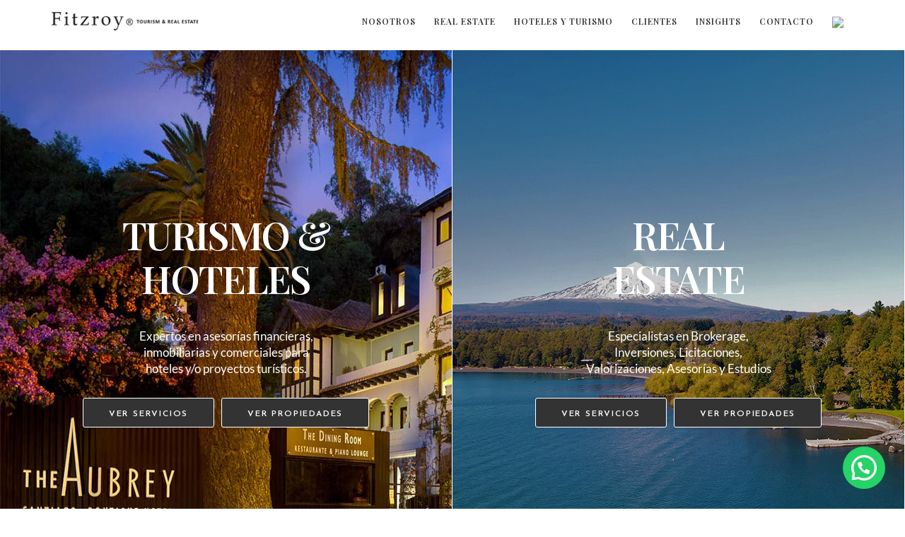

--- FILE ---
content_type: text/html; charset=UTF-8
request_url: https://fitzroy.cl/
body_size: 205005
content:
<!DOCTYPE html>
<html lang="es">
<head>
			
		<meta charset="UTF-8"/>
		<link rel="profile" href="https://gmpg.org/xfn/11"/>
			
				<meta name="viewport" content="width=device-width,initial-scale=1,user-scalable=yes">
		<script type="text/plain" data-cookieconsent="marketing">
	window.dataLayer = window.dataLayer || [];

	function gtag() {
		dataLayer.push(arguments);
	}

	gtag("consent", "default", {
		ad_personalization: "denied",
		ad_storage: "denied",
		ad_user_data: "denied",
		analytics_storage: "denied",
		functionality_storage: "denied",
		personalization_storage: "denied",
		security_storage: "granted",
		wait_for_update: 500,
	});
	gtag("set", "ads_data_redaction", true);
	</script>
<script type="text/plain" data-cookieconsent="marketing">
		(function (w, d, s, l, i) {
		w[l] = w[l] || [];
		w[l].push({'gtm.start': new Date().getTime(), event: 'gtm.js'});
		var f = d.getElementsByTagName(s)[0], j = d.createElement(s), dl = l !== 'dataLayer' ? '&l=' + l : '';
		j.async = true;
		j.src = 'https://www.googletagmanager.com/gtm.js?id=' + i + dl;
		f.parentNode.insertBefore(j, f);
	})(
		window,
		document,
		'script',
		'dataLayer',
		'GTM-5ND8GT2'
	);
</script>
<script type="text/javascript"
		id="Cookiebot"
		src="https://consent.cookiebot.com/uc.js"
		data-implementation="wp"
		data-cbid="064225c1-b5a1-4c87-aacd-a89069a41cf8"
						data-culture="ES"
				async	></script>
<script id="cookie-law-info-gcm-var-js">
var _ckyGcm = {"status":true,"default_settings":[{"analytics":"denied","advertisement":"denied","functional":"denied","necessary":"granted","ad_user_data":"denied","ad_personalization":"denied","regions":"All"}],"wait_for_update":2000,"url_passthrough":false,"ads_data_redaction":false};
</script>
<script id="cookie-law-info-gcm-js" type="text/javascript" src="https://fitzroy.cl/wp-content/plugins/cookie-law-info/lite/frontend/js/gcm.min.js"></script>
<script id="cookieyes" type="text/javascript" src="https://cdn-cookieyes.com/client_data/7c227ca5d6accf1bbf6e8892/script.js"></script>
<!-- Google Tag Manager for WordPress by gtm4wp.com -->
<script data-cfasync="false" data-pagespeed-no-defer>
	var gtm4wp_datalayer_name = "dataLayer";
	var dataLayer = dataLayer || [];

	var gtm4wp_scrollerscript_debugmode         = false;
	var gtm4wp_scrollerscript_callbacktime      = 100;
	var gtm4wp_scrollerscript_readerlocation    = 150;
	var gtm4wp_scrollerscript_contentelementid  = "content";
	var gtm4wp_scrollerscript_scannertime       = 60;
</script>
<!-- End Google Tag Manager for WordPress by gtm4wp.com -->
	<!-- This site is optimized with the Yoast SEO plugin v17.3 - https://yoast.com/wordpress/plugins/seo/ -->
	<title>Fitzroy: Asesoría para Inversión de Propiedades y Hoteles</title>
	<meta name="description" content="Encuentra propiedades de lujo y exclusivas en Chile con Fitzroy, la firma líder en asesoría inmobiliaria. Aprovecha oportunidades únicas en el mercado." />
	<meta name="robots" content="index, follow, max-snippet:-1, max-image-preview:large, max-video-preview:-1" />
	<link rel="canonical" href="https://fitzroy.cl/" />
	<meta property="og:locale" content="es_ES" />
	<meta property="og:type" content="website" />
	<meta property="og:title" content="Fitzroy: Asesoría para Inversión de Propiedades y Hoteles" />
	<meta property="og:description" content="Encuentra propiedades de lujo y exclusivas en Chile con Fitzroy, la firma líder en asesoría inmobiliaria. Aprovecha oportunidades únicas en el mercado." />
	<meta property="og:url" content="https://fitzroy.cl/" />
	<meta property="og:site_name" content="Fitzroy" />
	<meta property="article:modified_time" content="2024-12-11T19:55:27+00:00" />
	<meta name="twitter:card" content="summary_large_image" />
	<meta name="twitter:label1" content="Tiempo de lectura" />
	<meta name="twitter:data1" content="5 minutos" />
	<script type="application/ld+json" class="yoast-schema-graph">{"@context":"https://schema.org","@graph":[{"@type":"WebSite","@id":"https://fitzroy.cl/#website","url":"https://fitzroy.cl/","name":"Fitzroy","description":"Otro sitio realizado con WordPress","potentialAction":[{"@type":"SearchAction","target":{"@type":"EntryPoint","urlTemplate":"https://fitzroy.cl/?s={search_term_string}"},"query-input":"required name=search_term_string"}],"inLanguage":"es"},{"@type":"WebPage","@id":"https://fitzroy.cl/#webpage","url":"https://fitzroy.cl/","name":"Fitzroy: Asesor\u00eda para Inversi\u00f3n de Propiedades y Hoteles","isPartOf":{"@id":"https://fitzroy.cl/#website"},"datePublished":"2021-07-28T19:10:28+00:00","dateModified":"2024-12-11T19:55:27+00:00","description":"Encuentra propiedades de lujo y exclusivas en Chile con Fitzroy, la firma l\u00edder en asesor\u00eda inmobiliaria. Aprovecha oportunidades \u00fanicas en el mercado.","breadcrumb":{"@id":"https://fitzroy.cl/#breadcrumb"},"inLanguage":"es","potentialAction":[{"@type":"ReadAction","target":["https://fitzroy.cl/"]}]},{"@type":"BreadcrumbList","@id":"https://fitzroy.cl/#breadcrumb","itemListElement":[{"@type":"ListItem","position":1,"name":"Portada"}]}]}</script>
	<!-- / Yoast SEO plugin. -->


<script type='application/javascript'  id='pys-version-script'>console.log('PixelYourSite Free version 9.7.0.1');</script>
<link rel='dns-prefetch' href='//apis.google.com' />
<link rel='dns-prefetch' href='//maps.googleapis.com' />
<link rel='dns-prefetch' href='//www.google.com' />
<link rel='dns-prefetch' href='//fonts.googleapis.com' />
<link rel='dns-prefetch' href='//s.w.org' />
<link rel="alternate" type="application/rss+xml" title="Fitzroy &raquo; Feed" href="https://fitzroy.cl/feed/" />
<link rel="alternate" type="application/rss+xml" title="Fitzroy &raquo; Feed de los comentarios" href="https://fitzroy.cl/comments/feed/" />
		<!-- This site uses the Google Analytics by MonsterInsights plugin v8.1.0 - Using Analytics tracking - https://www.monsterinsights.com/ -->
							<script src="//www.googletagmanager.com/gtag/js?id=UA-77304146-6"  type="text/javascript" data-cfasync="false" async></script>
			<script type="text/javascript" data-cfasync="false">
				var mi_version = '8.1.0';
				var mi_track_user = true;
				var mi_no_track_reason = '';
				
								var disableStrs = [
															'ga-disable-UA-77304146-6',
									];

				/* Function to detect opted out users */
				function __gtagTrackerIsOptedOut() {
					for ( var index = 0; index < disableStrs.length; index++ ) {
						if ( document.cookie.indexOf( disableStrs[ index ] + '=true' ) > -1 ) {
							return true;
						}
					}

					return false;
				}

				/* Disable tracking if the opt-out cookie exists. */
				if ( __gtagTrackerIsOptedOut() ) {
					for ( var index = 0; index < disableStrs.length; index++ ) {
						window[ disableStrs[ index ] ] = true;
					}
				}

				/* Opt-out function */
				function __gtagTrackerOptout() {
					for ( var index = 0; index < disableStrs.length; index++ ) {
						document.cookie = disableStrs[ index ] + '=true; expires=Thu, 31 Dec 2099 23:59:59 UTC; path=/';
						window[ disableStrs[ index ] ] = true;
					}
				}

				if ( 'undefined' === typeof gaOptout ) {
					function gaOptout() {
						__gtagTrackerOptout();
					}
				}
								window.dataLayer = window.dataLayer || [];

				window.MonsterInsightsDualTracker = {
					helpers: {},
					trackers: {},
				};
				if ( mi_track_user ) {
					function __gtagDataLayer() {
						dataLayer.push( arguments );
					}

					function __gtagTracker( type, name, parameters ) {
						if ( type === 'event' ) {
							
															parameters.send_to = monsterinsights_frontend.ua;
								__gtagDataLayer.apply( null, arguments );
													} else {
							__gtagDataLayer.apply( null, arguments );
						}
					}
					__gtagTracker( 'js', new Date() );
					__gtagTracker( 'set', {
						'developer_id.dZGIzZG' : true,
											} );
															__gtagTracker( 'config', 'UA-77304146-6', {"forceSSL":"true","link_attribution":"true"} );
										window.gtag = __gtagTracker;										(
						function () {
							/* https://developers.google.com/analytics/devguides/collection/analyticsjs/ */
							/* ga and __gaTracker compatibility shim. */
							var noopfn = function () {
								return null;
							};
							var newtracker = function () {
								return new Tracker();
							};
							var Tracker = function () {
								return null;
							};
							var p = Tracker.prototype;
							p.get = noopfn;
							p.set = noopfn;
							p.send = function (){
								var args = Array.prototype.slice.call(arguments);
								args.unshift( 'send' );
								__gaTracker.apply(null, args);
							};
							var __gaTracker = function () {
								var len = arguments.length;
								if ( len === 0 ) {
									return;
								}
								var f = arguments[len - 1];
								if ( typeof f !== 'object' || f === null || typeof f.hitCallback !== 'function' ) {
									if ( 'send' === arguments[0] ) {
										var hitConverted, hitObject = false, action;
										if ( 'event' === arguments[1] ) {
											if ( 'undefined' !== typeof arguments[3] ) {
												hitObject = {
													'eventAction': arguments[3],
													'eventCategory': arguments[2],
													'eventLabel': arguments[4],
													'value': arguments[5] ? arguments[5] : 1,
												}
											}
										}
										if ( 'pageview' === arguments[1] ) {
											if ( 'undefined' !== typeof arguments[2] ) {
												hitObject = {
													'eventAction': 'page_view',
													'page_path' : arguments[2],
												}
											}
										}
										if ( typeof arguments[2] === 'object' ) {
											hitObject = arguments[2];
										}
										if ( typeof arguments[5] === 'object' ) {
											Object.assign( hitObject, arguments[5] );
										}
										if ( 'undefined' !== typeof arguments[1].hitType ) {
											hitObject = arguments[1];
											if ( 'pageview' === hitObject.hitType ) {
												hitObject.eventAction = 'page_view';
											}
										}
										if ( hitObject ) {
											action = 'timing' === arguments[1].hitType ? 'timing_complete' : hitObject.eventAction;
											hitConverted = mapArgs( hitObject );
											__gtagTracker( 'event', action, hitConverted );
										}
									}
									return;
								}

								function mapArgs( args ) {
									var arg, hit = {};
									var gaMap = {
										'eventCategory': 'event_category',
										'eventAction': 'event_action',
										'eventLabel': 'event_label',
										'eventValue': 'event_value',
										'nonInteraction': 'non_interaction',
										'timingCategory': 'event_category',
										'timingVar': 'name',
										'timingValue': 'value',
										'timingLabel': 'event_label',
										'page' : 'page_path',
										'location' : 'page_location',
										'title' : 'page_title',
									};
									for ( arg in args ) {
																				if ( ! ( ! args.hasOwnProperty(arg) || ! gaMap.hasOwnProperty(arg) ) ) {
											hit[gaMap[arg]] = args[arg];
										} else {
											hit[arg] = args[arg];
										}
									}
									return hit;
								}

								try {
									f.hitCallback();
								} catch ( ex ) {
								}
							};
							__gaTracker.create = newtracker;
							__gaTracker.getByName = newtracker;
							__gaTracker.getAll = function () {
								return [];
							};
							__gaTracker.remove = noopfn;
							__gaTracker.loaded = true;
							window['__gaTracker'] = __gaTracker;
						}
					)();
									} else {
										console.log( "" );
					( function () {
							function __gtagTracker() {
								return null;
							}
							window['__gtagTracker'] = __gtagTracker;
							window['gtag'] = __gtagTracker;
					} )();
									}
			</script>
				<!-- / Google Analytics by MonsterInsights -->
				<script type="text/javascript">
			window._wpemojiSettings = {"baseUrl":"https:\/\/s.w.org\/images\/core\/emoji\/13.0.1\/72x72\/","ext":".png","svgUrl":"https:\/\/s.w.org\/images\/core\/emoji\/13.0.1\/svg\/","svgExt":".svg","source":{"concatemoji":"https:\/\/fitzroy.cl\/wp-includes\/js\/wp-emoji-release.min.js?ver=5.6.16"}};
			!function(e,a,t){var n,r,o,i=a.createElement("canvas"),p=i.getContext&&i.getContext("2d");function s(e,t){var a=String.fromCharCode;p.clearRect(0,0,i.width,i.height),p.fillText(a.apply(this,e),0,0);e=i.toDataURL();return p.clearRect(0,0,i.width,i.height),p.fillText(a.apply(this,t),0,0),e===i.toDataURL()}function c(e){var t=a.createElement("script");t.src=e,t.defer=t.type="text/javascript",a.getElementsByTagName("head")[0].appendChild(t)}for(o=Array("flag","emoji"),t.supports={everything:!0,everythingExceptFlag:!0},r=0;r<o.length;r++)t.supports[o[r]]=function(e){if(!p||!p.fillText)return!1;switch(p.textBaseline="top",p.font="600 32px Arial",e){case"flag":return s([127987,65039,8205,9895,65039],[127987,65039,8203,9895,65039])?!1:!s([55356,56826,55356,56819],[55356,56826,8203,55356,56819])&&!s([55356,57332,56128,56423,56128,56418,56128,56421,56128,56430,56128,56423,56128,56447],[55356,57332,8203,56128,56423,8203,56128,56418,8203,56128,56421,8203,56128,56430,8203,56128,56423,8203,56128,56447]);case"emoji":return!s([55357,56424,8205,55356,57212],[55357,56424,8203,55356,57212])}return!1}(o[r]),t.supports.everything=t.supports.everything&&t.supports[o[r]],"flag"!==o[r]&&(t.supports.everythingExceptFlag=t.supports.everythingExceptFlag&&t.supports[o[r]]);t.supports.everythingExceptFlag=t.supports.everythingExceptFlag&&!t.supports.flag,t.DOMReady=!1,t.readyCallback=function(){t.DOMReady=!0},t.supports.everything||(n=function(){t.readyCallback()},a.addEventListener?(a.addEventListener("DOMContentLoaded",n,!1),e.addEventListener("load",n,!1)):(e.attachEvent("onload",n),a.attachEvent("onreadystatechange",function(){"complete"===a.readyState&&t.readyCallback()})),(n=t.source||{}).concatemoji?c(n.concatemoji):n.wpemoji&&n.twemoji&&(c(n.twemoji),c(n.wpemoji)))}(window,document,window._wpemojiSettings);
		</script>
		<style type="text/css">
img.wp-smiley,
img.emoji {
	display: inline !important;
	border: none !important;
	box-shadow: none !important;
	height: 1em !important;
	width: 1em !important;
	margin: 0 .07em !important;
	vertical-align: -0.1em !important;
	background: none !important;
	padding: 0 !important;
}
</style>
	<link rel='stylesheet' id='wp-block-library-css'  href='https://fitzroy.cl/wp-includes/css/dist/block-library/style.min.css?ver=5.6.16' type='text/css' media='all' />
<link rel='stylesheet' id='wc-block-vendors-style-css'  href='https://fitzroy.cl/wp-content/plugins/woocommerce/packages/woocommerce-blocks/build/vendors-style.css?ver=4.0.0' type='text/css' media='all' />
<link rel='stylesheet' id='wc-block-style-css'  href='https://fitzroy.cl/wp-content/plugins/woocommerce/packages/woocommerce-blocks/build/style.css?ver=4.0.0' type='text/css' media='all' />
<link rel='stylesheet' id='contact-form-7-css'  href='https://fitzroy.cl/wp-content/plugins/contact-form-7/includes/css/styles.css?ver=5.4.2' type='text/css' media='all' />
<link rel='stylesheet' id='intel-css'  href='https://fitzroy.cl/wp-content/plugins/intelligence/public/css/intel-public.css?ver=1.3.3' type='text/css' media='all' />
<link rel='stylesheet' id='mikado-membership-style-css'  href='https://fitzroy.cl/wp-content/plugins/mkdf-membership/assets/css/membership.min.css?ver=5.6.16' type='text/css' media='all' />
<link rel='stylesheet' id='mikado-membership-responsive-style-css'  href='https://fitzroy.cl/wp-content/plugins/mkdf-membership/assets/css/membership-responsive.min.css?ver=5.6.16' type='text/css' media='all' />
<link rel='stylesheet' id='select2-css'  href='https://fitzroy.cl/wp-content/plugins/woocommerce/assets/css/select2.css?ver=4.9.1' type='text/css' media='all' />
<link rel='stylesheet' id='zuhaus-mikado-modules-css'  href='https://fitzroy.cl/wp-content/themes/zuhaus/assets/css/modules.min.css?ver=5.6.16' type='text/css' media='all' />
<link rel='stylesheet' id='mkdf-re-style-css'  href='https://fitzroy.cl/wp-content/plugins/mkdf-real-estate/assets/css/real-estate.min.css?ver=5.6.16' type='text/css' media='all' />
<link rel='stylesheet' id='zuhaus-mikado-modules-responsive-css'  href='https://fitzroy.cl/wp-content/themes/zuhaus/assets/css/modules-responsive.min.css?ver=5.6.16' type='text/css' media='all' />
<link rel='stylesheet' id='mkdf-re-responsive-style-css'  href='https://fitzroy.cl/wp-content/plugins/mkdf-real-estate/assets/css/real-estate-responsive.min.css?ver=5.6.16' type='text/css' media='all' />
<link rel='stylesheet' id='rs-plugin-settings-css'  href='https://fitzroy.cl/wp-content/plugins/revslider/public/assets/css/rs6.css?ver=6.2.2' type='text/css' media='all' />
<style id='rs-plugin-settings-inline-css' type='text/css'>
#rs-demo-id {}
</style>
<link rel='stylesheet' id='font-awesome-css'  href='https://fitzroy.cl/wp-content/plugins/ultimate-carousel-for-visual-composer-pro//css/font-awesome/css/all.css?ver=5.6.16' type='text/css' media='all' />
<style id='woocommerce-inline-inline-css' type='text/css'>
.woocommerce form .form-row .required { visibility: visible; }
</style>
<link rel='stylesheet' id='wpcf7-redirect-script-frontend-css'  href='https://fitzroy.cl/wp-content/plugins/wpcf7-redirect/build/css/wpcf7-redirect-frontend.min.css?ver=5.6.16' type='text/css' media='all' />
<link rel='stylesheet' id='zuhaus-mikado-default-style-css'  href='https://fitzroy.cl/wp-content/themes/zuhaus/style.css?ver=5.6.16' type='text/css' media='all' />
<link rel='stylesheet' id='mkdf-font_awesome-css'  href='https://fitzroy.cl/wp-content/themes/zuhaus/assets/css/font-awesome/css/font-awesome.min.css?ver=5.6.16' type='text/css' media='all' />
<link rel='stylesheet' id='mkdf-font_elegant-css'  href='https://fitzroy.cl/wp-content/themes/zuhaus/assets/css/elegant-icons/style.min.css?ver=5.6.16' type='text/css' media='all' />
<link rel='stylesheet' id='mkdf-ion_icons-css'  href='https://fitzroy.cl/wp-content/themes/zuhaus/assets/css/ion-icons/css/ionicons.min.css?ver=5.6.16' type='text/css' media='all' />
<link rel='stylesheet' id='mkdf-linea_icons-css'  href='https://fitzroy.cl/wp-content/themes/zuhaus/assets/css/linea-icons/style.css?ver=5.6.16' type='text/css' media='all' />
<link rel='stylesheet' id='mkdf-linear_icons-css'  href='https://fitzroy.cl/wp-content/themes/zuhaus/assets/css/linear-icons/style.css?ver=5.6.16' type='text/css' media='all' />
<link rel='stylesheet' id='mkdf-simple_line_icons-css'  href='https://fitzroy.cl/wp-content/themes/zuhaus/assets/css/simple-line-icons/simple-line-icons.css?ver=5.6.16' type='text/css' media='all' />
<link rel='stylesheet' id='mkdf-dripicons-css'  href='https://fitzroy.cl/wp-content/themes/zuhaus/assets/css/dripicons/dripicons.css?ver=5.6.16' type='text/css' media='all' />
<link rel='stylesheet' id='mediaelement-css'  href='https://fitzroy.cl/wp-includes/js/mediaelement/mediaelementplayer-legacy.min.css?ver=4.2.16' type='text/css' media='all' />
<link rel='stylesheet' id='wp-mediaelement-css'  href='https://fitzroy.cl/wp-includes/js/mediaelement/wp-mediaelement.min.css?ver=5.6.16' type='text/css' media='all' />
<link rel='stylesheet' id='zuhaus-mikado-woo-css'  href='https://fitzroy.cl/wp-content/themes/zuhaus/assets/css/woocommerce.min.css?ver=5.6.16' type='text/css' media='all' />
<style id='zuhaus-mikado-woo-inline-css' type='text/css'>
/* generated in /home/fit529cl/public_html/wp-content/themes/zuhaus/framework/admin/options/general/map.php zuhaus_mikado_page_general_style function */
.page-id-7844.mkdf-boxed .mkdf-wrapper { background-attachment: fixed;}


</style>
<link rel='stylesheet' id='zuhaus-mikado-woo-responsive-css'  href='https://fitzroy.cl/wp-content/themes/zuhaus/assets/css/woocommerce-responsive.min.css?ver=5.6.16' type='text/css' media='all' />
<link rel='stylesheet' id='zuhaus-mikado-style-dynamic-css'  href='https://fitzroy.cl/wp-content/themes/zuhaus/assets/css/style_dynamic.css?ver=1737030414' type='text/css' media='all' />
<link rel='stylesheet' id='zuhaus-mikado-style-dynamic-responsive-css'  href='https://fitzroy.cl/wp-content/themes/zuhaus/assets/css/style_dynamic_responsive.css?ver=1737030414' type='text/css' media='all' />
<link rel='stylesheet' id='zuhaus-mikado-google-fonts-css'  href='https://fonts.googleapis.com/css?family=Hind%3A300%2C400%2C600%2C700%7CJosefin+Sans%3A300%2C400%2C600%2C700%7CPlayfair+Display%3A300%2C400%2C600%2C700%7CLato%3A300%2C400%2C600%2C700&#038;subset=latin-ext&#038;ver=1.0.0' type='text/css' media='all' />
<link rel='stylesheet' id='joinchat-css'  href='https://fitzroy.cl/wp-content/plugins/creame-whatsapp-me/public/css/joinchat.min.css?ver=4.1.15' type='text/css' media='all' />
<style id='joinchat-inline-css' type='text/css'>
.joinchat{ --red:37; --green:211; --blue:102; }
</style>
<link rel='stylesheet' id='js_composer_front-css'  href='https://fitzroy.cl/wp-content/plugins/js_composer/assets/css/js_composer.min.css?ver=6.5.0' type='text/css' media='all' />
<script type='text/javascript' id='monsterinsights-frontend-script-js-extra'>
/* <![CDATA[ */
var monsterinsights_frontend = {"js_events_tracking":"true","download_extensions":"doc,pdf,ppt,zip,xls,docx,pptx,xlsx","inbound_paths":"[{\"path\":\"\\\/go\\\/\",\"label\":\"affiliate\"},{\"path\":\"\\\/recommend\\\/\",\"label\":\"affiliate\"}]","home_url":"https:\/\/fitzroy.cl","hash_tracking":"false","ua":"UA-77304146-6","v4_id":""};
/* ]]> */
</script>
<script type='text/javascript' src='https://fitzroy.cl/wp-content/plugins/google-analytics-for-wordpress/assets/js/frontend-gtag.min.js?ver=8.1.0' id='monsterinsights-frontend-script-js'></script>
<script type='text/javascript' src='https://fitzroy.cl/wp-includes/js/jquery/jquery.min.js?ver=3.5.1' id='jquery-core-js'></script>
<script type='text/javascript' src='https://fitzroy.cl/wp-includes/js/jquery/jquery-migrate.min.js?ver=3.3.2' id='jquery-migrate-js'></script>
<script type='text/javascript' src='https://apis.google.com/js/platform.js' id='mikado-membership-google-plus-api-js'></script>
<script type='text/javascript' src='//maps.googleapis.com/maps/api/js?key=AIzaSyBAQK6Cba8dnSXoX_7alFMkf11qkfpYorI&#038;libraries=geometry%2Cplaces&#038;ver=5.6.16' id='zuhaus-mikado-google-map-api-js'></script>
<script type='text/javascript' src='https://fitzroy.cl/wp-content/plugins/mkdf-membership/assets/js/membership-ui/jquery.geocomplete.min.js?ver=5.6.16' id='jquery.geocomplete.min-js'></script>
<script type='text/javascript' src='https://fitzroy.cl/wp-content/plugins/revslider/public/assets/js/rbtools.min.js?ver=6.0' id='tp-tools-js'></script>
<script type='text/javascript' src='https://fitzroy.cl/wp-content/plugins/revslider/public/assets/js/rs6.min.js?ver=6.2.2' id='revmin-js'></script>
<script type='text/javascript' src='https://fitzroy.cl/wp-content/plugins/woocommerce/assets/js/jquery-blockui/jquery.blockUI.min.js?ver=2.70' id='jquery-blockui-js'></script>
<script type='text/javascript' id='wc-add-to-cart-js-extra'>
/* <![CDATA[ */
var wc_add_to_cart_params = {"ajax_url":"\/wp-admin\/admin-ajax.php","wc_ajax_url":"\/?wc-ajax=%%endpoint%%","i18n_view_cart":"Ver carrito","cart_url":"https:\/\/fitzroy.cl\/cart\/","is_cart":"","cart_redirect_after_add":"no"};
/* ]]> */
</script>
<script type='text/javascript' src='https://fitzroy.cl/wp-content/plugins/woocommerce/assets/js/frontend/add-to-cart.min.js?ver=4.9.1' id='wc-add-to-cart-js'></script>
<script type='text/javascript' src='https://fitzroy.cl/wp-content/plugins/duracelltomi-google-tag-manager/js/analytics-talk-content-tracking.js?ver=1.15' id='gtm4wp-scroll-tracking-js'></script>
<script type='text/javascript' src='https://fitzroy.cl/wp-content/plugins/js_composer/assets/js/vendors/woocommerce-add-to-cart.js?ver=6.5.0' id='vc_woocommerce-add-to-cart-js-js'></script>
<script type='text/javascript' src='https://fitzroy.cl/wp-content/plugins/pixelyoursite/dist/scripts/jquery.bind-first-0.2.3.min.js?ver=5.6.16' id='jquery-bind-first-js'></script>
<script type='text/javascript' src='https://fitzroy.cl/wp-content/plugins/pixelyoursite/dist/scripts/js.cookie-2.1.3.min.js?ver=2.1.3' id='js-cookie-pys-js'></script>
<script type='text/javascript' id='pys-js-extra'>
/* <![CDATA[ */
var pysOptions = {"staticEvents":[],"dynamicEvents":[],"triggerEvents":[],"triggerEventTypes":[],"ga":{"trackingIds":["G-SX8862BLMG"],"commentEventEnabled":true,"downloadEnabled":true,"formEventEnabled":true,"crossDomainEnabled":false,"crossDomainAcceptIncoming":false,"crossDomainDomains":[],"isDebugEnabled":[],"serverContainerUrls":{"G-SX8862BLMG":{"enable_server_container":"","server_container_url":"","transport_url":""}},"additionalConfig":{"G-SX8862BLMG":{"first_party_collection":true}},"disableAdvertisingFeatures":false,"disableAdvertisingPersonalization":false,"wooVariableAsSimple":true,"custom_page_view_event":false},"debug":"","siteUrl":"https:\/\/fitzroy.cl","ajaxUrl":"https:\/\/fitzroy.cl\/wp-admin\/admin-ajax.php","ajax_event":"a732e11c43","enable_remove_download_url_param":"1","cookie_duration":"7","last_visit_duration":"60","enable_success_send_form":"","ajaxForServerEvent":"1","ajaxForServerStaticEvent":"1","send_external_id":"1","external_id_expire":"180","google_consent_mode":"1","gdpr":{"ajax_enabled":false,"all_disabled_by_api":false,"facebook_disabled_by_api":false,"analytics_disabled_by_api":false,"google_ads_disabled_by_api":false,"pinterest_disabled_by_api":false,"bing_disabled_by_api":false,"externalID_disabled_by_api":false,"facebook_prior_consent_enabled":true,"analytics_prior_consent_enabled":true,"google_ads_prior_consent_enabled":null,"pinterest_prior_consent_enabled":true,"bing_prior_consent_enabled":true,"cookiebot_integration_enabled":false,"cookiebot_facebook_consent_category":"marketing","cookiebot_analytics_consent_category":"statistics","cookiebot_tiktok_consent_category":"marketing","cookiebot_google_ads_consent_category":null,"cookiebot_pinterest_consent_category":"marketing","cookiebot_bing_consent_category":"marketing","consent_magic_integration_enabled":false,"real_cookie_banner_integration_enabled":false,"cookie_notice_integration_enabled":false,"cookie_law_info_integration_enabled":false,"analytics_storage":{"enabled":true,"value":"granted","filter":false},"ad_storage":{"enabled":true,"value":"granted","filter":false},"ad_user_data":{"enabled":true,"value":"granted","filter":false},"ad_personalization":{"enabled":true,"value":"granted","filter":false}},"cookie":{"disabled_all_cookie":false,"disabled_start_session_cookie":false,"disabled_advanced_form_data_cookie":false,"disabled_landing_page_cookie":false,"disabled_first_visit_cookie":false,"disabled_trafficsource_cookie":false,"disabled_utmTerms_cookie":false,"disabled_utmId_cookie":false},"tracking_analytics":{"TrafficSource":"direct","TrafficLanding":"undefined","TrafficUtms":[],"TrafficUtmsId":[]},"woo":{"enabled":true,"enabled_save_data_to_orders":true,"addToCartOnButtonEnabled":true,"addToCartOnButtonValueEnabled":true,"addToCartOnButtonValueOption":"price","singleProductId":null,"removeFromCartSelector":"form.woocommerce-cart-form .remove","addToCartCatchMethod":"add_cart_hook","is_order_received_page":false,"containOrderId":false},"edd":{"enabled":false}};
/* ]]> */
</script>
<script type='text/javascript' src='https://fitzroy.cl/wp-content/plugins/pixelyoursite/dist/scripts/public.js?ver=9.7.0.1' id='pys-js'></script>
<link rel="https://api.w.org/" href="https://fitzroy.cl/wp-json/" /><link rel="alternate" type="application/json" href="https://fitzroy.cl/wp-json/wp/v2/pages/7844" /><link rel="EditURI" type="application/rsd+xml" title="RSD" href="https://fitzroy.cl/xmlrpc.php?rsd" />
<link rel="wlwmanifest" type="application/wlwmanifest+xml" href="https://fitzroy.cl/wp-includes/wlwmanifest.xml" /> 
<meta name="generator" content="WordPress 5.6.16" />
<meta name="generator" content="WooCommerce 4.9.1" />
<link rel='shortlink' href='https://fitzroy.cl/' />
<link rel="alternate" type="application/json+oembed" href="https://fitzroy.cl/wp-json/oembed/1.0/embed?url=https%3A%2F%2Ffitzroy.cl%2F" />
<link rel="alternate" type="text/xml+oembed" href="https://fitzroy.cl/wp-json/oembed/1.0/embed?url=https%3A%2F%2Ffitzroy.cl%2F&#038;format=xml" />
<script>
$(document).ready(function() {
    // Inicializa Select2
    $('.mkdf-filter-statuses').select2({
        dropdownAutoWidth: true,
        closeOnSelect: false // No cierra al seleccionar
    });

    // Manejo de clics en el contenedor de selección
    $('.select2-container').on('click', function(e) {
        e.stopPropagation(); // Previene el cierre inmediato
        // Alternar la apertura/cierre del menú
        const select = $(this).prev('.mkdf-filter-statuses');
        const isOpen = select.data('select2').$container.hasClass('select2-container--open');

        if (!isOpen) {
            select.select2('open'); // Abre el menú
        } else {
            select.select2('close'); // Cierra el menú
        }
    });

    // Cierre manual al hacer clic fuera del menú
    $(document).on('click', function(e) {
        if (!$(e.target).closest('.select2-container').length) {
            $('.mkdf-filter-statuses').select2('close'); // Cierra el menú si se hace clic fuera
        }
    });
});<script>(function(w,d,o,u,b,i,r,a,s,c,t){w['L10iObject']=r;t=1*new Date();w[r]=w[r]||function() {(w[r].q=w[r].q||[]).push(arguments);w[r].t=t},s='';u+=b+s;a=d.createElement(o),b=d.getElementsByTagName(o)[0];a.async=1;a.src=u;b.parentNode.insertBefore(a,b)})(window,document,'script','//api.getlevelten.com/v1/intel','/js/0.3.1/l10i.min.js','','io');io("ga.create","UA-77304146-14","auto",{"name":"l10i"});io("addTracker","UA-77304146-6",{"enhance":"base"});
var wp_intel = wp_intel || { 'settings': {}, 'behaviors': {}, 'locale': {} };
jQuery.extend(wp_intel.settings, {"intel":{"config":{"debug":false,"cmsHostpath":"fitzroy.cl\/","modulePath":"wp-content\/plugins\/intelligence","libPath":"wp-content\/plugins\/intelligence\/vendor\/levelten\/intel","systemPath":"","systemHost":"fitzroy.cl","systemBasepath":"\/","srl":"","pageTitle":"Home","trackAnalytics":1,"trackForms":[],"trackRealtime":0,"fetchGaRealtime":0,"isLandingpage":0,"scorings":{"events":{"wp_comment_submission":10,"pagetracker_page_consumed":0.1000000000000000055511151231257827021181583404541015625,"wp_user_login":10,"youtube_video_consumed":0.1000000000000000055511151231257827021181583404541015625,"youtube_video_play":0.05000000000000000277555756156289135105907917022705078125},"goals":{"1":100,"2":100,"3":100,"4":100,"5":100,"6":100},"entrance":0.1000000000000000055511151231257827021181583404541015625,"stick":0.25,"additional_pages":0.05000000000000000277555756156289135105907917022705078125},"storage":{"page":{"analytics":{"rt2":{"struc":"dimension","index":6},"pd":{"struc":"dimension","index":1},"pda":{"struc":"dimension","index":10,"format":"timeago"}}},"session":{"analytics":[]},"visitor":{"analytics":[]}},"gaGoals":[{"id":"1","name":"Formulario contacto","value":100},{"id":"2","name":"Contacto propiedades","value":100},{"id":"3","name":"Contacto Servicio de Hoteles","value":100},{"id":"4","name":"Newsletter","value":100},{"id":"5","name":"Formulario de Contacto","value":100},{"id":"6","name":"Conversi\u00f3n Landing","value":100}],"eventDefs":[{"key":"wp_comment_submission","eventValue":10,"eventCategory":"Comment submission!","id":"wp_comment_submission"},{"key":"wp_user_login","eventValue":10,"eventCategory":"User login!","id":"wp_user_login"}],"contentSelector":"","pageUri":":post:7844"},"pushes":{"set":{"p.systemPath":"","pa.rt":"post","pa.rt2":"page","pa.rk":7844,"pa.pd":"2021072819103","pa.ri":":post:7844","pa.a":"1","pa.pi.i":""},"event":[{"selector":".io-social-follow-track","key":"socialtracker_social_follow_click","eventValue":10,"onEvent":"click","socialAction":"follow","triggerAlterCallback":"socialtracker:eventHandlerAlter","triggerCallback":"socialtracker:eventHandler","eventCategory":"Social follow click!"},{"selector":".io-social-like-track","key":"socialtracker_social_like_click","eventValue":10,"onEvent":"click","socialAction":"like","triggerAlterCallback":"socialtracker:eventHandlerAlter","triggerCallback":"socialtracker:eventHandler","eventCategory":"Social like click!"},{"selector":".io-social-profile-track","key":"socialtracker_social_profile_click","eventValue":10,"onEvent":"click","socialAction":"profile visit","triggerAlterCallback":"socialtracker:eventHandlerAlter","triggerCallback":"socialtracker:eventHandler","eventCategory":"Social profile click!"},{"selector":".io-social-share-track","key":"socialtracker_social_share_click","eventValue":10,"onEvent":"click","socialAction":"share","triggerAlterCallback":"socialtracker:eventHandlerAlter","triggerCallback":"socialtracker:eventHandler","eventCategory":"Social share click!"}],"linktracker:setLinkTypeDef":[["mailto",{"title":"Mailto link","track":1}],["tel",{"title":"Tel link","track":1}],["download",{"title":"Download link","track":1}],["external",{"title":"External link","track":1}],["internal",{"title":"Internal link","track":0}]]}},"disqus":{"callbacks":{"onNewComment":["_ioq.plugins.disqus.triggerComment"]}}});
io('setConfig', wp_intel.settings.intel.config);
io('set', wp_intel.settings.intel.pushes['set']);
io('event', wp_intel.settings.intel.pushes['event']);
io('linktracker:setLinkTypeDef', wp_intel.settings.intel.pushes['linktracker:setLinkTypeDef']);

io('pageview');</script>
<!-- This website runs the Product Feed PRO for WooCommerce by AdTribes.io plugin - version 13.3.4 -->

<!-- Google Tag Manager for WordPress by gtm4wp.com -->
<!-- GTM Container placement set to automatic -->
<script data-cfasync="false" data-pagespeed-no-defer>
	const console_cmd = console.warn || console.log;
	var dataLayer_content = {"pagePostType":"frontpage","pagePostType2":"single-page","pagePostAuthor":"Fitzroy"};
	dataLayer.push( dataLayer_content );
</script>
<script data-cfasync="false">
(function(w,d,s,l,i){w[l]=w[l]||[];w[l].push({'gtm.start':
new Date().getTime(),event:'gtm.js'});var f=d.getElementsByTagName(s)[0],
j=d.createElement(s),dl=l!='dataLayer'?'&l='+l:'';j.async=true;j.src=
'//www.googletagmanager.com/gtm.'+'js?id='+i+dl;f.parentNode.insertBefore(j,f);
})(window,document,'script','dataLayer','GTM-5ND8GT2');
</script>
<!-- End Google Tag Manager -->
<!-- End Google Tag Manager for WordPress by gtm4wp.com -->	<noscript><style>.woocommerce-product-gallery{ opacity: 1 !important; }</style></noscript>
	
<!-- Facebook Pixel Code -->
<script type="text/plain" data-cookieconsent="estadísticas, marketing">
!function(f,b,e,v,n,t,s){if(f.fbq)return;n=f.fbq=function(){n.callMethod?
n.callMethod.apply(n,arguments):n.queue.push(arguments)};if(!f._fbq)f._fbq=n;
n.push=n;n.loaded=!0;n.version='2.0';n.queue=[];t=b.createElement(e);t.async=!0;
t.src=v;s=b.getElementsByTagName(e)[0];s.parentNode.insertBefore(t,s)}(window,
document,'script','https://connect.facebook.net/en_US/fbevents.js');
</script>
<!-- End Facebook Pixel Code -->
<script type="text/plain" data-cookieconsent="estadísticas, marketing">
  fbq('init', '794182737804489', {}, {
    "agent": "wordpress-5.6.16-3.0.6"
});
</script><script type="text/plain" data-cookieconsent="estadísticas, marketing">
  fbq('track', 'PageView', []);
</script>
<!-- Facebook Pixel Code -->
<noscript>
<img height="1" width="1" style="display:none" alt="fbpx"
src="https://www.facebook.com/tr?id=794182737804489&ev=PageView&noscript=1" ></script>
</noscript>
<!-- End Facebook Pixel Code -->
<meta name="generator" content="Powered by WPBakery Page Builder - drag and drop page builder for WordPress."/>
<!-- Easy Pixels LinkedIn tracking code --><script type="text/javascript">_linkedin_partner_id = "2899905";window._linkedin_data_partner_ids = window._linkedin_data_partner_ids || [];window._linkedin_data_partner_ids.push(_linkedin_partner_id);</script><script type="text/javascript">(function(){var s = document.getElementsByTagName("script")[0];var b = document.createElement("script");b.type = "text/javascript";b.async = true;b.src = "https://snap.licdn.com/li.lms-analytics/insight.min.js";s.parentNode.insertBefore(b, s);})();</script><noscript><img height="1" width="1" style="display:none;" alt="" src="https://dc.ads.linkedin.com/collect/?pid=2899905&fmt=gif" ></script></noscript><!-- End LinkedIn tracking code --><meta name="generator" content="Powered by Slider Revolution 6.2.2 - responsive, Mobile-Friendly Slider Plugin for WordPress with comfortable drag and drop interface." />
<script type="text/javascript">function setREVStartSize(e){			
			try {								
				var pw = document.getElementById(e.c).parentNode.offsetWidth,
					newh;
				pw = pw===0 || isNaN(pw) ? window.innerWidth : pw;
				e.tabw = e.tabw===undefined ? 0 : parseInt(e.tabw);
				e.thumbw = e.thumbw===undefined ? 0 : parseInt(e.thumbw);
				e.tabh = e.tabh===undefined ? 0 : parseInt(e.tabh);
				e.thumbh = e.thumbh===undefined ? 0 : parseInt(e.thumbh);
				e.tabhide = e.tabhide===undefined ? 0 : parseInt(e.tabhide);
				e.thumbhide = e.thumbhide===undefined ? 0 : parseInt(e.thumbhide);
				e.mh = e.mh===undefined || e.mh=="" || e.mh==="auto" ? 0 : parseInt(e.mh,0);		
				if(e.layout==="fullscreen" || e.l==="fullscreen") 						
					newh = Math.max(e.mh,window.innerHeight);				
				else{					
					e.gw = Array.isArray(e.gw) ? e.gw : [e.gw];
					for (var i in e.rl) if (e.gw[i]===undefined || e.gw[i]===0) e.gw[i] = e.gw[i-1];					
					e.gh = e.el===undefined || e.el==="" || (Array.isArray(e.el) && e.el.length==0)? e.gh : e.el;
					e.gh = Array.isArray(e.gh) ? e.gh : [e.gh];
					for (var i in e.rl) if (e.gh[i]===undefined || e.gh[i]===0) e.gh[i] = e.gh[i-1];
										
					var nl = new Array(e.rl.length),
						ix = 0,						
						sl;					
					e.tabw = e.tabhide>=pw ? 0 : e.tabw;
					e.thumbw = e.thumbhide>=pw ? 0 : e.thumbw;
					e.tabh = e.tabhide>=pw ? 0 : e.tabh;
					e.thumbh = e.thumbhide>=pw ? 0 : e.thumbh;					
					for (var i in e.rl) nl[i] = e.rl[i]<window.innerWidth ? 0 : e.rl[i];
					sl = nl[0];									
					for (var i in nl) if (sl>nl[i] && nl[i]>0) { sl = nl[i]; ix=i;}															
					var m = pw>(e.gw[ix]+e.tabw+e.thumbw) ? 1 : (pw-(e.tabw+e.thumbw)) / (e.gw[ix]);					

					newh =  (e.type==="carousel" && e.justify==="true" ? e.gh[ix] : (e.gh[ix] * m)) + (e.tabh + e.thumbh);
				}			
				
				if(window.rs_init_css===undefined) window.rs_init_css = document.head.appendChild(document.createElement("style"));					
				document.getElementById(e.c).height = newh;
				window.rs_init_css.innerHTML += "#"+e.c+"_wrapper { height: "+newh+"px }";				
			} catch(e){
				console.log("Failure at Presize of Slider:" + e)
			}					   
		  };</script>
		<style type="text/css" id="wp-custom-css">
			.select2-container--open .select2-dropdown {
    display: block !important;
    opacity: 1 !important;
    visibility: visible !important;
}
.mkdf-logo-wrapper a {
	height: 26px !important;
}
.search-results .mkdf-content .mkdf-content-inner>.mkdf-container>.mkdf-container-inner, .mkdf-content .mkdf-content-inner>.mkdf-full-width>.mkdf-full-width-inner {
    padding-top: 59px;
}
.formulario_home {
	padding-right: 40%; 
}
.nosotros_texto {
	padding-right: 30%; 
}
.nosotros_texto p {
	font-size: 16px;
	text-align: justify;
	padding-right: 20px;
}
.contacto_form {
	padding: 0px 100px;
}
.mkdf-filter-section-sf .mkdf-filter-section-3 .mkdf-filter-specification-holder {
	display: none !important;
}
.mkdf-property-specification, .mkdf-property-features {
	display: none !important;
}
.mkdf-property-param {
	display: none !important;
} 
.mkdf-property-basic-info-holder .mkdf-property-param .mkdf-property-content {
	width: calc(100% - 200px) !important;
}
.mkdf-property-basic-info-holder .mkdf-property-cta {
	width: 5%;
}
.mkdf-filter-section-sf {
	display: none !important;
}
.mkdf-property-reviews {
	display: none !important;
}
.post-2590 .mkdf-property-price-value, .postid-2590 .mkdf-property-price-value  {
	display: none;
}
.mkdf-property-basic-info-holder .mkdf-property-price {
	font-family: Playfair Display;
	color: #404040;
	font-size: 32px;
}
.mkdf-full-address, .mkdf-zip-code {
	display: none !important;
}
.mkdf-image-gallery .mkdf-ig-image img {
	margin:auto;
}
li[data-id="213"], li[data-id="214"], li[data-id="202"], li[data-id="203"]   {
    overflow:hidden !important;
	display: none !important;
}
.mkdf-item-info-bottom-right {
	display: none !important;
}
.single-post .mkdf-content .mkdf-content-inner>.mkdf-container>.mkdf-container-inner, .mkdf-content .mkdf-content-inner>.mkdf-full-width>.mkdf-full-width-inner {
    padding-top: 70px;
}
.mkdf-property-virtual-tour {
	display: none !important;
}
li#nav-menu-item-6490  {
	height: 70px !important;
}
.mkdf-post-text-main p {
	text-align: justify !important;
}
.textos_home h1 {
	font-size: 54px !important;
}
.mkdf-blog-list-holder .mkdf-post-image a, .mkdf-blog-list-holder .mkdf-post-image img {
    display: block;
    max-height: 190px !important;
}
.mkdf-footer-bottom-column-1 a {
	color: #9c9c9c;
}
.mkdf-footer-bottom-column-1 a:hover {
	color: #e9cc3c;
}
.mkdf-property-id {
	display: none;
}
.mkdf-property-title-section .mkdf-title-bottom .mkdf-property-title-right .mkdf-title-id {
	display: none;
}
.formulario_real_estate {
	padding-right: 50% !important;
    padding-left: 5% !important;
}
.mkdf-property-enquiry-form input[type=text], .mkdf-property-enquiry-form input[type=email] {
	margin-bottom: 0px
}
.mkdf-property-price-label {
	margin-right: 10px;
}
div.asp_w.asp_s select, div.asp_w.asp_sb select {
	  color: #ffffff !important;
    background: #404040 !important;
    border-radius: 5px !important;
}
.postid-10316 .mkdf-property-price-value {
display: none;	
}
@supports (-ms-ime-align:auto) {
    .fluidvids {
        padding-top: 10px !important;
    }
}
@media only screen and (min-width: 1025px) {
.mkdf-property-type-list-holder.mkdf-ptl-six-columns li:nth-child(6n+1) {
    clear: inherit;
}
}
@media (max-width: 600px){
	.mkdf-content .mkdf-content-inner>.mkdf-full-width>.mkdf-full-width-inner {
		padding-top: 0px;
	}
	.formulario_home {
	padding-right: 0; 
}
	.nosotros_texto {
	padding-right: 0; 
}
	.mkdf-property-basic-info-holder .mkdf-property-cta {
	width: 25%;
}
.mkdf-title-holder .mkdf-title-wrapper .mkdf-page-title {
    font-size: 30px;
}
	.mkdf-title-holder.mkdf-has-bg-image .mkdf-title-wrapper {
		padding-top: 0px !important;
	}
.mkdf-title-info h1 {
    font-size: 24px !important;
}	
	.mkdf-title-holder.mkdf-centered-with-breadcrumbs-type .mkdf-page-subtitle {
		font-size: 12px;
	}
	.mkdf-mobile-logo-wrapper a{
		height: 23px !important;
	}
	.serviciosrs {
		display: flex;
		flex-direction:column-reverse;
	}
	.single-property .mkdf-btn.mkdf-btn-outline {
		margin-bottom: 7px;
	}
	.mkdf-blog-single-nav-image {
		display: none !important;
	}
	.formulario_real_estate {
	padding-right: 5% !important;
    padding-left: 5% !important;
}
	.vc_column-inner.vc_custom_1713458228088 {
		    background-position: -400px 0 !important;
	}
}		</style>
		<style type="text/css" data-type="vc_custom-css">@media only screen and (min-width: 1025px) {
    .mkdf-btn.mkdf-btn-large {
    padding: 11px 256px 7px;
}

#slider_fit_mov {
    display: none;
}
.embarcaciones_movil {
    display: none;
}
}

.mkdf-btn.mkdf-btn-solid {
    background-color: #333333 !important;
}

#respond input[type=text], #respond textarea, .mkdf-style-form textarea, .post-password-form input[type=password], .wpcf7-form-control.wpcf7-date, .wpcf7-form-control.wpcf7-number, .wpcf7-form-control.wpcf7-quiz, .wpcf7-form-control.wpcf7-select, .wpcf7-form-control.wpcf7-text, .wpcf7-form-control.wpcf7-textarea, input[type=password], input[type=text], input[type=email] {
    margin-bottom: 0px !important;
}

@media only screen and (max-width: 1025px) {
    .boton_margen{
    margin-bottom: 10px !important;
}
#slider_fit_deskt {
    display: none !important;
}
.embarcaciones_row {
    display: none;
}
}
.masinfo {
    color:#FFF;
    font-size: 16px;
}
.masinfo:hover {
    color:#FFF;
    text-decoration: underline;
}</style><style type="text/css" data-type="vc_shortcodes-custom-css">.vc_custom_1597319617201{padding-top: 82px !important;padding-bottom: 0px !important;}.vc_custom_1597319617201{padding-top: 82px !important;padding-bottom: 0px !important;}.vc_custom_1731420376210{padding-top: 102px !important;}.vc_custom_1731420600266{margin-top: 30px !important;margin-bottom: 20px !important;}.vc_custom_1627914238459{padding-top: 51px !important;}.vc_custom_1597322426750{padding-top: 102px !important;}.vc_custom_1597392533658{margin-bottom: 50px !important;padding-top: 50px !important;}.vc_custom_1713457573307{margin-top: px !important;margin-bottom: px !important;padding-top: 200px !important;padding-bottom: 100px !important;background-image: url(https://fitzroy.cl/wp-content/uploads/2024/04/aubrey_hotel_home.jpg?id=10135) !important;background-position: 0 0 !important;background-repeat: no-repeat !important;}.vc_custom_1713369792039{padding-top: 200px !important;padding-bottom: 100px !important;background-image: url(https://fitzroy.cl/wp-content/uploads/2023/11/DJI_0097_2.jpg?id=9869) !important;background-position: 0 0 !important;background-repeat: no-repeat !important;}.vc_custom_1713458214297{padding-top: 200px !important;padding-bottom: 100px !important;background-image: url(https://fitzroy.cl/wp-content/uploads/2023/11/DJI_0097_2.jpg?id=9869) !important;background-position: 0 0 !important;background-repeat: no-repeat !important;}.vc_custom_1713458228088{padding-top: 200px !important;padding-bottom: 123px !important;background-image: url(https://fitzroy.cl/wp-content/uploads/2024/04/aubrey_hotel_home.jpg?id=10135) !important;background-position: 0 0 !important;background-repeat: no-repeat !important;}.vc_custom_1635282451699{padding-top: 210px !important;padding-bottom: 213px !important;background-image: url(https://fitzroy.cl/wp-content/uploads/2020/08/hoteles_img.jpg?id=2774) !important;}.vc_custom_1635282489787{padding-top: 200px !important;padding-bottom: 200px !important;background-image: url(https://fitzroy.cl/wp-content/uploads/2020/08/turismo_img.jpg?id=2776) !important;}.vc_custom_1635282557063{padding-top: 200px !important;padding-bottom: 200px !important;background-image: url(https://fitzroy.cl/wp-content/uploads/2020/08/propiedades.jpg?id=2777) !important;}.vc_custom_1732028254980{padding-top: 92px !important;padding-bottom: 92px !important;padding-left: 70px !important;background-image: url(https://fitzroy.cl/wp-content/uploads/2024/11/bg_oceanic2.jpg?id=10833) !important;}.vc_custom_1731420461349{padding-right: 30px !important;}.vc_custom_1731424842181{padding-top: 180px !important;padding-bottom: 180px !important;background-image: url(https://fitzroy.cl/wp-content/uploads/2024/11/Foto-embarcaciones2.jpg?id=10835) !important;}.vc_custom_1509972218609{padding-bottom: 110px !important;}.vc_custom_1597323080543{padding-right: 10% !important;padding-left: 10% !important;}.vc_custom_1597323241454{padding-right: 10% !important;padding-left: 10% !important;}.vc_custom_1597323246595{padding-right: 10% !important;padding-left: 10% !important;}</style><noscript><style> .wpb_animate_when_almost_visible { opacity: 1; }</style></noscript>	<link rel="shortcut icon" type="image/jpg" href="https://fitzroy.cl/wp-content/uploads/2020/09/FAVICON_FITZROY-1.jpg"/>
	<link rel="apple-touch-icon" sizes="144x144" href="https://fitzroy.cl/wp-content/uploads/2020/09/FAVICON_FITZROY-01.jpg">
	<!-- Global site tag (gtag.js) - Google Ads: 464971578 --> <script async src="https://www.googletagmanager.com/gtag/js?id=AW-464971578"></script> <script> window.dataLayer = window.dataLayer || []; function gtag(){dataLayer.push(arguments);} gtag('js', new Date()); gtag('config', 'AW-464971578'); </script>
	<meta name="facebook-domain-verification" content="eneyj4x1j2syi2xu8fafjvudqbc2p6" />
	<script src="https://cdn.embluemail.com/pixeltracking/pixeltracking.js?code=62937f8b0f5f780378e257b24158032c"></script>
	<script src="https://www.google.com/recaptcha/api.js"></script>

<link rel="stylesheet" id="asp-basic" href="https://fitzroy.cl/wp-content/cache/asp/style.basic-ho-is-po-no-da-co-au-ga-se-is.css?mq=Cj4fNh" media="all" /><style id='asp-instance-2'>div[id*='ajaxsearchpro2_'] div.asp_loader,div[id*='ajaxsearchpro2_'] div.asp_loader *{box-sizing:border-box !important;margin:0;padding:0;box-shadow:none}div[id*='ajaxsearchpro2_'] div.asp_loader{box-sizing:border-box;display:flex;flex:0 1 auto;flex-direction:column;flex-grow:0;flex-shrink:0;flex-basis:28px;max-width:100%;max-height:100%;align-items:center;justify-content:center}div[id*='ajaxsearchpro2_'] div.asp_loader-inner{width:100%;margin:0 auto;text-align:center;height:100%}@-webkit-keyframes rotate-simple{0%{-webkit-transform:rotate(0deg);transform:rotate(0deg)}50%{-webkit-transform:rotate(180deg);transform:rotate(180deg)}100%{-webkit-transform:rotate(360deg);transform:rotate(360deg)}}@keyframes rotate-simple{0%{-webkit-transform:rotate(0deg);transform:rotate(0deg)}50%{-webkit-transform:rotate(180deg);transform:rotate(180deg)}100%{-webkit-transform:rotate(360deg);transform:rotate(360deg)}}div[id*='ajaxsearchpro2_'] div.asp_simple-circle{margin:0;height:100%;width:100%;animation:rotate-simple 0.8s infinite linear;-webkit-animation:rotate-simple 0.8s infinite linear;border:4px solid rgb(255,255,255);border-right-color:transparent;border-radius:50%;box-sizing:border-box}div[id*='ajaxsearchprores2_'] .asp_res_loader div.asp_loader,div[id*='ajaxsearchprores2_'] .asp_res_loader div.asp_loader *{box-sizing:border-box !important;margin:0;padding:0;box-shadow:none}div[id*='ajaxsearchprores2_'] .asp_res_loader div.asp_loader{box-sizing:border-box;display:flex;flex:0 1 auto;flex-direction:column;flex-grow:0;flex-shrink:0;flex-basis:28px;max-width:100%;max-height:100%;align-items:center;justify-content:center}div[id*='ajaxsearchprores2_'] .asp_res_loader div.asp_loader-inner{width:100%;margin:0 auto;text-align:center;height:100%}@-webkit-keyframes rotate-simple{0%{-webkit-transform:rotate(0deg);transform:rotate(0deg)}50%{-webkit-transform:rotate(180deg);transform:rotate(180deg)}100%{-webkit-transform:rotate(360deg);transform:rotate(360deg)}}@keyframes rotate-simple{0%{-webkit-transform:rotate(0deg);transform:rotate(0deg)}50%{-webkit-transform:rotate(180deg);transform:rotate(180deg)}100%{-webkit-transform:rotate(360deg);transform:rotate(360deg)}}div[id*='ajaxsearchprores2_'] .asp_res_loader div.asp_simple-circle{margin:0;height:100%;width:100%;animation:rotate-simple 0.8s infinite linear;-webkit-animation:rotate-simple 0.8s infinite linear;border:4px solid rgb(255,255,255);border-right-color:transparent;border-radius:50%;box-sizing:border-box}#ajaxsearchpro2_1 div.asp_loader,#ajaxsearchpro2_2 div.asp_loader,#ajaxsearchpro2_1 div.asp_loader *,#ajaxsearchpro2_2 div.asp_loader *{box-sizing:border-box !important;margin:0;padding:0;box-shadow:none}#ajaxsearchpro2_1 div.asp_loader,#ajaxsearchpro2_2 div.asp_loader{box-sizing:border-box;display:flex;flex:0 1 auto;flex-direction:column;flex-grow:0;flex-shrink:0;flex-basis:28px;max-width:100%;max-height:100%;align-items:center;justify-content:center}#ajaxsearchpro2_1 div.asp_loader-inner,#ajaxsearchpro2_2 div.asp_loader-inner{width:100%;margin:0 auto;text-align:center;height:100%}@-webkit-keyframes rotate-simple{0%{-webkit-transform:rotate(0deg);transform:rotate(0deg)}50%{-webkit-transform:rotate(180deg);transform:rotate(180deg)}100%{-webkit-transform:rotate(360deg);transform:rotate(360deg)}}@keyframes rotate-simple{0%{-webkit-transform:rotate(0deg);transform:rotate(0deg)}50%{-webkit-transform:rotate(180deg);transform:rotate(180deg)}100%{-webkit-transform:rotate(360deg);transform:rotate(360deg)}}#ajaxsearchpro2_1 div.asp_simple-circle,#ajaxsearchpro2_2 div.asp_simple-circle{margin:0;height:100%;width:100%;animation:rotate-simple 0.8s infinite linear;-webkit-animation:rotate-simple 0.8s infinite linear;border:4px solid rgb(255,255,255);border-right-color:transparent;border-radius:50%;box-sizing:border-box}@-webkit-keyframes asp_an_fadeInDown{0%{opacity:0;-webkit-transform:translateY(-20px)}100%{opacity:1;-webkit-transform:translateY(0)}}@keyframes asp_an_fadeInDown{0%{opacity:0;transform:translateY(-20px)}100%{opacity:1;transform:translateY(0)}}.asp_an_fadeInDown{-webkit-animation-name:asp_an_fadeInDown;animation-name:asp_an_fadeInDown}div.asp_r.asp_r_2,div.asp_r.asp_r_2 *,div.asp_m.asp_m_2,div.asp_m.asp_m_2 *,div.asp_s.asp_s_2,div.asp_s.asp_s_2 *{-webkit-box-sizing:content-box;-moz-box-sizing:content-box;-ms-box-sizing:content-box;-o-box-sizing:content-box;box-sizing:content-box;border:0;border-radius:0;text-transform:none;text-shadow:none;box-shadow:none;text-decoration:none;text-align:left;letter-spacing:normal}div.asp_r.asp_r_2,div.asp_m.asp_m_2,div.asp_s.asp_s_2{-webkit-box-sizing:border-box;-moz-box-sizing:border-box;-ms-box-sizing:border-box;-o-box-sizing:border-box;box-sizing:border-box}div.asp_r.asp_r_2,div.asp_r.asp_r_2 *,div.asp_m.asp_m_2,div.asp_m.asp_m_2 *,div.asp_s.asp_s_2,div.asp_s.asp_s_2 *{padding:0;margin:0}.wpdreams_clear{clear:both}.asp_w_container_2{width:100%}#ajaxsearchpro2_1,#ajaxsearchpro2_2,div.asp_m.asp_m_2{width:100%;height:auto;max-height:none;border-radius:5px;background:#d1eaff;margin-top:0;margin-bottom:0;background-image:-moz-radial-gradient(center,ellipse cover,rgba(64,64,64,1),rgba(64,64,64,1));background-image:-webkit-gradient(radial,center center,0px,center center,100%,rgba(64,64,64,1),rgba(64,64,64,1));background-image:-webkit-radial-gradient(center,ellipse cover,rgba(64,64,64,1),rgba(64,64,64,1));background-image:-o-radial-gradient(center,ellipse cover,rgba(64,64,64,1),rgba(64,64,64,1));background-image:-ms-radial-gradient(center,ellipse cover,rgba(64,64,64,1),rgba(64,64,64,1));background-image:radial-gradient(ellipse at center,rgba(64,64,64,1),rgba(64,64,64,1));overflow:hidden;border:0 none rgb(141,213,239);border-radius:4px 4px 4px 4px;box-shadow:none}#ajaxsearchpro2_1 .probox,#ajaxsearchpro2_2 .probox,div.asp_m.asp_m_2 .probox{margin:0;height:42px;background:transparent;border:0 solid rgba(64,64,64,1);border-radius:0;box-shadow:none}p[id*=asp-try-2]{color:rgb(85,85,85) !important;display:block}div.asp_main_container+[id*=asp-try-2]{width:100%}p[id*=asp-try-2] a{color:rgb(255,181,86) !important}p[id*=asp-try-2] a:after{color:rgb(85,85,85) !important;display:inline;content:','}p[id*=asp-try-2] a:last-child:after{display:none}#ajaxsearchpro2_1 .probox .proinput,#ajaxsearchpro2_2 .probox .proinput,div.asp_m.asp_m_2 .probox .proinput{font-weight:normal;font-family:"Open Sans";color:rgb(255,255,255);font-size:12px;line-height:15px;text-shadow:none;line-height:normal;flex-grow:1;order:5;margin:0 0 0 10px;padding:0 5px}#ajaxsearchpro2_1 .probox .proinput input.orig,#ajaxsearchpro2_2 .probox .proinput input.orig,div.asp_m.asp_m_2 .probox .proinput input.orig{font-weight:normal;font-family:"Open Sans";color:rgb(255,255,255);font-size:12px;line-height:15px;text-shadow:none;line-height:normal;border:0;box-shadow:none;height:42px;position:relative;z-index:2;padding:0 !important;padding-top:2px !important;margin:-1px 0 0 -4px !important;width:100%;background:transparent !important}#ajaxsearchpro2_1 .probox .proinput input.autocomplete,#ajaxsearchpro2_2 .probox .proinput input.autocomplete,div.asp_m.asp_m_2 .probox .proinput input.autocomplete{font-weight:normal;font-family:"Open Sans";color:rgb(255,255,255);font-size:12px;line-height:15px;text-shadow:none;line-height:normal;opacity:0.25;height:42px;display:block;position:relative;z-index:1;padding:0 !important;margin:-1px 0 0 -4px !important;margin-top:-42px !important;width:100%;background:transparent !important}.rtl #ajaxsearchpro2_1 .probox .proinput input.orig,.rtl #ajaxsearchpro2_2 .probox .proinput input.orig,.rtl #ajaxsearchpro2_1 .probox .proinput input.autocomplete,.rtl #ajaxsearchpro2_2 .probox .proinput input.autocomplete,.rtl div.asp_m.asp_m_2 .probox .proinput input.orig,.rtl div.asp_m.asp_m_2 .probox .proinput input.autocomplete{font-weight:normal;font-family:"Open Sans";color:rgb(255,255,255);font-size:12px;line-height:15px;text-shadow:none;line-height:normal;direction:rtl;text-align:right}.rtl #ajaxsearchpro2_1 .probox .proinput,.rtl #ajaxsearchpro2_2 .probox .proinput,.rtl div.asp_m.asp_m_2 .probox .proinput{margin-right:2px}.rtl #ajaxsearchpro2_1 .probox .proloading,.rtl #ajaxsearchpro2_1 .probox .proclose,.rtl #ajaxsearchpro2_2 .probox .proloading,.rtl #ajaxsearchpro2_2 .probox .proclose,.rtl div.asp_m.asp_m_2 .probox .proloading,.rtl div.asp_m.asp_m_2 .probox .proclose{order:3}div.asp_m.asp_m_2 .probox .proinput input.orig::-webkit-input-placeholder{font-weight:normal;font-family:"Open Sans";color:rgb(255,255,255);font-size:12px;text-shadow:none;opacity:0.85}div.asp_m.asp_m_2 .probox .proinput input.orig::-moz-placeholder{font-weight:normal;font-family:"Open Sans";color:rgb(255,255,255);font-size:12px;text-shadow:none;opacity:0.85}div.asp_m.asp_m_2 .probox .proinput input.orig:-ms-input-placeholder{font-weight:normal;font-family:"Open Sans";color:rgb(255,255,255);font-size:12px;text-shadow:none;opacity:0.85}div.asp_m.asp_m_2 .probox .proinput input.orig:-moz-placeholder{font-weight:normal;font-family:"Open Sans";color:rgb(255,255,255);font-size:12px;text-shadow:none;opacity:0.85;line-height:normal !important}#ajaxsearchpro2_1 .probox .proinput input.autocomplete,#ajaxsearchpro2_2 .probox .proinput input.autocomplete,div.asp_m.asp_m_2 .probox .proinput input.autocomplete{font-weight:normal;font-family:"Open Sans";color:rgb(255,255,255);font-size:12px;line-height:15px;text-shadow:none;line-height:normal;border:0;box-shadow:none}#ajaxsearchpro2_1 .probox .proloading,#ajaxsearchpro2_1 .probox .proclose,#ajaxsearchpro2_1 .probox .promagnifier,#ajaxsearchpro2_1 .probox .prosettings,#ajaxsearchpro2_2 .probox .proloading,#ajaxsearchpro2_2 .probox .proclose,#ajaxsearchpro2_2 .probox .promagnifier,#ajaxsearchpro2_2 .probox .prosettings,div.asp_m.asp_m_2 .probox .proloading,div.asp_m.asp_m_2 .probox .proclose,div.asp_m.asp_m_2 .probox .promagnifier,div.asp_m.asp_m_2 .probox .prosettings{width:42px;height:42px;flex:0 0 42px;flex-grow:0;order:7;text-align:center}#ajaxsearchpro2_1 .probox .proclose svg,#ajaxsearchpro2_2 .probox .proclose svg,div.asp_m.asp_m_2 .probox .proclose svg{fill:rgb(254,254,254);background:rgb(51,51,51);box-shadow:0 0 0 2px rgba(255,255,255,0.9);border-radius:50%;box-sizing:border-box;margin-left:-10px;margin-top:-10px;padding:4px}#ajaxsearchpro2_1 .probox .proloading,#ajaxsearchpro2_2 .probox .proloading,div.asp_m.asp_m_2 .probox .proloading{width:42px;height:42px;min-width:42px;min-height:42px;max-width:42px;max-height:42px}#ajaxsearchpro2_1 .probox .proloading .asp_loader,#ajaxsearchpro2_2 .probox .proloading .asp_loader,div.asp_m.asp_m_2 .probox .proloading .asp_loader{width:38px;height:38px;min-width:38px;min-height:38px;max-width:38px;max-height:38px}#ajaxsearchpro2_1 .probox .promagnifier,#ajaxsearchpro2_2 .probox .promagnifier,div.asp_m.asp_m_2 .probox .promagnifier{width:auto;height:42px;flex:0 0 auto;order:7;-webkit-flex:0 0 auto;-webkit-order:7}div.asp_m.asp_m_2 .probox .promagnifier:focus-visible{outline:black outset}#ajaxsearchpro2_1 .probox .proloading .innericon,#ajaxsearchpro2_2 .probox .proloading .innericon,#ajaxsearchpro2_1 .probox .proclose .innericon,#ajaxsearchpro2_2 .probox .proclose .innericon,#ajaxsearchpro2_1 .probox .promagnifier .innericon,#ajaxsearchpro2_2 .probox .promagnifier .innericon,#ajaxsearchpro2_1 .probox .prosettings .innericon,#ajaxsearchpro2_2 .probox .prosettings .innericon,div.asp_m.asp_m_2 .probox .proloading .innericon,div.asp_m.asp_m_2 .probox .proclose .innericon,div.asp_m.asp_m_2 .probox .promagnifier .innericon,div.asp_m.asp_m_2 .probox .prosettings .innericon{text-align:center}#ajaxsearchpro2_1 .probox .promagnifier .innericon,#ajaxsearchpro2_2 .probox .promagnifier .innericon,div.asp_m.asp_m_2 .probox .promagnifier .innericon{display:block;width:42px;height:42px;float:right}#ajaxsearchpro2_1 .probox .promagnifier .asp_text_button,#ajaxsearchpro2_2 .probox .promagnifier .asp_text_button,div.asp_m.asp_m_2 .probox .promagnifier .asp_text_button{display:block;width:auto;height:42px;float:right;margin:0;padding:0 10px 0 2px;font-weight:normal;font-family:"Open Sans";color:rgb(51,51,51);font-size:15px;line-height:normal;text-shadow:none;line-height:42px}#ajaxsearchpro2_1 .probox .promagnifier .innericon svg,#ajaxsearchpro2_2 .probox .promagnifier .innericon svg,div.asp_m.asp_m_2 .probox .promagnifier .innericon svg{fill:rgb(255,255,255)}#ajaxsearchpro2_1 .probox .prosettings .innericon svg,#ajaxsearchpro2_2 .probox .prosettings .innericon svg,div.asp_m.asp_m_2 .probox .prosettings .innericon svg{fill:rgb(255,255,255)}#ajaxsearchpro2_1 .probox .promagnifier,#ajaxsearchpro2_2 .probox .promagnifier,div.asp_m.asp_m_2 .probox .promagnifier{width:42px;height:42px;background-image:-webkit-linear-gradient(180deg,rgba(64,64,64,1),rgba(64,64,64,1));background-image:-moz-linear-gradient(180deg,rgba(64,64,64,1),rgba(64,64,64,1));background-image:-o-linear-gradient(180deg,rgba(64,64,64,1),rgba(64,64,64,1));background-image:-ms-linear-gradient(180deg,rgba(64,64,64,1) 0,rgba(64,64,64,1) 100%);background-image:linear-gradient(180deg,rgba(64,64,64,1),rgba(64,64,64,1));background-position:center center;background-repeat:no-repeat;order:11;-webkit-order:11;float:right;border:0 solid rgb(255,255,255);border-radius:0;box-shadow:1px 0 0 0 rgb(241,241,241) inset;cursor:pointer;background-size:100% 100%;background-position:center center;background-repeat:no-repeat;cursor:pointer}#ajaxsearchpro2_1 .probox .prosettings,#ajaxsearchpro2_2 .probox .prosettings,div.asp_m.asp_m_2 .probox .prosettings{width:42px;height:42px;background-image:-webkit-linear-gradient(185deg,rgba(64,64,64,1),rgba(64,64,64,1));background-image:-moz-linear-gradient(185deg,rgba(64,64,64,1),rgba(64,64,64,1));background-image:-o-linear-gradient(185deg,rgba(64,64,64,1),rgba(64,64,64,1));background-image:-ms-linear-gradient(185deg,rgba(64,64,64,1) 0,rgba(64,64,64,1) 100%);background-image:linear-gradient(185deg,rgba(64,64,64,1),rgba(64,64,64,1));background-position:center center;background-repeat:no-repeat;order:10;-webkit-order:10;float:right;border:0 solid rgb(255,255,255);border-radius:0;box-shadow:-1px 0 0 0 rgb(241,241,241);cursor:pointer;background-size:100% 100%;align-self:flex-end}#ajaxsearchprores2_1,#ajaxsearchprores2_2,div.asp_r.asp_r_2{position:absolute;z-index:11000;width:auto;margin:12px 0 0 0}#ajaxsearchprores2_1 .asp_nores,#ajaxsearchprores2_2 .asp_nores,div.asp_r.asp_r_2 .asp_nores{border:0 solid rgb(0,0,0);border-radius:0;box-shadow:0 5px 5px -5px #dfdfdf;padding:6px 12px 6px 12px;margin:0;font-weight:normal;font-family:inherit;color:rgba(74,74,74,1);font-size:1rem;line-height:1.2rem;text-shadow:none;font-weight:normal;background:rgb(255,255,255)}#ajaxsearchprores2_1 .asp_nores .asp_nores_kw_suggestions,#ajaxsearchprores2_2 .asp_nores .asp_nores_kw_suggestions,div.asp_r.asp_r_2 .asp_nores .asp_nores_kw_suggestions{color:rgba(234,67,53,1);font-weight:normal}#ajaxsearchprores2_1 .asp_nores .asp_keyword,#ajaxsearchprores2_2 .asp_nores .asp_keyword,div.asp_r.asp_r_2 .asp_nores .asp_keyword{padding:0 8px 0 0;cursor:pointer;color:rgba(20,84,169,1);font-weight:bold}#ajaxsearchprores2_1 .asp_results_top,#ajaxsearchprores2_2 .asp_results_top,div.asp_r.asp_r_2 .asp_results_top{background:rgb(255,255,255);border:1px none rgb(81,81,81);border-radius:0;padding:6px 12px 6px 12px;margin:0 0 4px 0;text-align:center;font-weight:normal;font-family:"Open Sans";color:rgb(81,81,81);font-size:13px;line-height:16px;text-shadow:none}#ajaxsearchprores2_1 .results .item,#ajaxsearchprores2_2 .results .item,div.asp_r.asp_r_2 .results .item{height:auto;background:rgb(255,255,255)}#ajaxsearchprores2_1 .results .item.hovered,#ajaxsearchprores2_2 .results .item.hovered,div.asp_r.asp_r_2 .results .item.hovered{background-image:-moz-radial-gradient(center,ellipse cover,rgb(235,250,255),rgb(235,250,255));background-image:-webkit-gradient(radial,center center,0px,center center,100%,rgb(235,250,255),rgb(235,250,255));background-image:-webkit-radial-gradient(center,ellipse cover,rgb(235,250,255),rgb(235,250,255));background-image:-o-radial-gradient(center,ellipse cover,rgb(235,250,255),rgb(235,250,255));background-image:-ms-radial-gradient(center,ellipse cover,rgb(235,250,255),rgb(235,250,255));background-image:radial-gradient(ellipse at center,rgb(235,250,255),rgb(235,250,255))}#ajaxsearchprores2_1 .results .item .asp_image,#ajaxsearchprores2_2 .results .item .asp_image,div.asp_r.asp_r_2 .results .item .asp_image{background-size:cover;background-repeat:no-repeat}#ajaxsearchprores2_1 .results .item .asp_image img,#ajaxsearchprores2_2 .results .item .asp_image img,div.asp_r.asp_r_2 .results .item .asp_image img{object-fit:cover}#ajaxsearchprores2_1 .results .item .asp_item_overlay_img,#ajaxsearchprores2_2 .results .item .asp_item_overlay_img,div.asp_r.asp_r_2 .results .item .asp_item_overlay_img{background-size:cover;background-repeat:no-repeat}#ajaxsearchprores2_1 .results .item .asp_content,#ajaxsearchprores2_2 .results .item .asp_content,div.asp_r.asp_r_2 .results .item .asp_content{overflow:hidden;background:transparent;margin:0;padding:0 10px}#ajaxsearchprores2_1 .results .item .asp_content h3,#ajaxsearchprores2_2 .results .item .asp_content h3,div.asp_r.asp_r_2 .results .item .asp_content h3{margin:0;padding:0;display:inline-block;line-height:inherit;font-weight:bold;font-family:"Lato";color:rgb(20,84,169);font-size:15px;line-height:20px;text-shadow:none}#ajaxsearchprores2_1 .results .item .asp_content h3 a,#ajaxsearchprores2_2 .results .item .asp_content h3 a,div.asp_r.asp_r_2 .results .item .asp_content h3 a{margin:0;padding:0;line-height:inherit;display:block;font-weight:bold;font-family:"Lato";color:rgb(20,84,169);font-size:15px;line-height:20px;text-shadow:none}#ajaxsearchprores2_1 .results .item .asp_content h3 a:hover,#ajaxsearchprores2_2 .results .item .asp_content h3 a:hover,div.asp_r.asp_r_2 .results .item .asp_content h3 a:hover{font-weight:bold;font-family:"Lato";color:rgb(20,84,169);font-size:15px;line-height:20px;text-shadow:none}#ajaxsearchprores2_1 .results .item div.etc,#ajaxsearchprores2_2 .results .item div.etc,div.asp_r.asp_r_2 .results .item div.etc{padding:0;font-size:13px;line-height:1.3em;margin-bottom:6px}#ajaxsearchprores2_1 .results .item .etc .asp_author,#ajaxsearchprores2_2 .results .item .etc .asp_author,div.asp_r.asp_r_2 .results .item .etc .asp_author{padding:0;font-weight:bold;font-family:"Open Sans";color:rgb(161,161,161);font-size:11px;line-height:13px;text-shadow:none}#ajaxsearchprores2_1 .results .item .etc .asp_date,#ajaxsearchprores2_2 .results .item .etc .asp_date,div.asp_r.asp_r_2 .results .item .etc .asp_date{margin:0 0 0 10px;padding:0;font-weight:normal;font-family:"Open Sans";color:rgb(173,173,173);font-size:11px;line-height:15px;text-shadow:none}#ajaxsearchprores2_1 .results .item div.asp_content,#ajaxsearchprores2_2 .results .item div.asp_content,div.asp_r.asp_r_2 .results .item div.asp_content{margin:0;padding:0;font-weight:normal;font-family:"Open Sans";color:rgb(74,74,74);font-size:13px;line-height:1.35em;text-shadow:none}#ajaxsearchprores2_1 span.highlighted,#ajaxsearchprores2_2 span.highlighted,div.asp_r.asp_r_2 span.highlighted{font-weight:bold;color:rgba(217,49,43,1);background-color:rgba(238,238,238,1)}#ajaxsearchprores2_1 p.showmore,#ajaxsearchprores2_2 p.showmore,div.asp_r.asp_r_2 p.showmore{text-align:center;font-weight:normal;font-family:"Open Sans";color:rgb(5,94,148);font-size:12px;line-height:15px;text-shadow:none}#ajaxsearchprores2_1 p.showmore a,#ajaxsearchprores2_2 p.showmore a,div.asp_r.asp_r_2 p.showmore a{font-weight:normal;font-family:"Open Sans";color:rgb(5,94,148);font-size:12px;line-height:15px;text-shadow:none;padding:10px 5px;margin:0 auto;background:rgb(255,255,255);display:block;text-align:center}#ajaxsearchprores2_1 .asp_res_loader,#ajaxsearchprores2_2 .asp_res_loader,div.asp_r.asp_r_2 .asp_res_loader{background:rgb(255,255,255);height:200px;padding:10px}#ajaxsearchprores2_1.isotopic .asp_res_loader,#ajaxsearchprores2_2.isotopic .asp_res_loader,div.asp_r.asp_r_2.isotopic .asp_res_loader{background:rgba(255,255,255,0)}#ajaxsearchprores2_1 .asp_res_loader .asp_loader,#ajaxsearchprores2_2 .asp_res_loader .asp_loader,div.asp_r.asp_r_2 .asp_res_loader .asp_loader{height:200px;width:200px;margin:0 auto}div.asp_s.asp_s_2.searchsettings,div.asp_s.asp_s_2.searchsettings,div.asp_s.asp_s_2.searchsettings{direction:ltr;padding:0;background-image:-webkit-linear-gradient(185deg,rgba(64,64,64,1),rgba(64,64,64,1));background-image:-moz-linear-gradient(185deg,rgba(64,64,64,1),rgba(64,64,64,1));background-image:-o-linear-gradient(185deg,rgba(64,64,64,1),rgba(64,64,64,1));background-image:-ms-linear-gradient(185deg,rgba(64,64,64,1) 0,rgba(64,64,64,1) 100%);background-image:linear-gradient(185deg,rgba(64,64,64,1),rgba(64,64,64,1));box-shadow:none;;max-width:208px;z-index:2}div.asp_s.asp_s_2.searchsettings.asp_s,div.asp_s.asp_s_2.searchsettings.asp_s,div.asp_s.asp_s_2.searchsettings.asp_s{z-index:11001}#ajaxsearchprobsettings2_1.searchsettings,#ajaxsearchprobsettings2_2.searchsettings,div.asp_sb.asp_sb_2.searchsettings{max-width:none}div.asp_s.asp_s_2.searchsettings form,div.asp_s.asp_s_2.searchsettings form,div.asp_s.asp_s_2.searchsettings form{display:flex}div.asp_sb.asp_sb_2.searchsettings form,div.asp_sb.asp_sb_2.searchsettings form,div.asp_sb.asp_sb_2.searchsettings form{display:flex}#ajaxsearchprosettings2_1.searchsettings div.asp_option_label,#ajaxsearchprosettings2_2.searchsettings div.asp_option_label,#ajaxsearchprosettings2_1.searchsettings .asp_label,#ajaxsearchprosettings2_2.searchsettings .asp_label,div.asp_s.asp_s_2.searchsettings div.asp_option_label,div.asp_s.asp_s_2.searchsettings .asp_label{font-weight:bold;font-family:"Open Sans";color:rgb(255,255,255);font-size:12px;line-height:15px;text-shadow:none}#ajaxsearchprosettings2_1.searchsettings .asp_option_inner .asp_option_checkbox,#ajaxsearchprosettings2_2.searchsettings .asp_option_inner .asp_option_checkbox,div.asp_sb.asp_sb_2.searchsettings .asp_option_inner .asp_option_checkbox,div.asp_s.asp_s_2.searchsettings .asp_option_inner .asp_option_checkbox{background-image:-webkit-linear-gradient(180deg,rgb(34,34,34),rgb(69,72,77));background-image:-moz-linear-gradient(180deg,rgb(34,34,34),rgb(69,72,77));background-image:-o-linear-gradient(180deg,rgb(34,34,34),rgb(69,72,77));background-image:-ms-linear-gradient(180deg,rgb(34,34,34) 0,rgb(69,72,77) 100%);background-image:linear-gradient(180deg,rgb(34,34,34),rgb(69,72,77))}#ajaxsearchprosettings2_1.searchsettings .asp_option_inner .asp_option_checkbox:after,#ajaxsearchprosettings2_2.searchsettings .asp_option_inner .asp_option_checkbox:after,#ajaxsearchprobsettings2_1.searchsettings .asp_option_inner .asp_option_checkbox:after,#ajaxsearchprobsettings2_2.searchsettings .asp_option_inner .asp_option_checkbox:after,div.asp_sb.asp_sb_2.searchsettings .asp_option_inner .asp_option_checkbox:after,div.asp_s.asp_s_2.searchsettings .asp_option_inner .asp_option_checkbox:after{font-family:'asppsicons2';border:none;content:"\e800";display:block;position:absolute;top:0;left:0;font-size:11px;color:rgb(255,255,255);margin:1px 0 0 0 !important;line-height:17px;text-align:center;text-decoration:none;text-shadow:none}div.asp_sb.asp_sb_2.searchsettings .asp_sett_scroll,div.asp_s.asp_s_2.searchsettings .asp_sett_scroll{scrollbar-width:thin;scrollbar-color:rgba(0,0,0,0.5) transparent}div.asp_sb.asp_sb_2.searchsettings .asp_sett_scroll::-webkit-scrollbar,div.asp_s.asp_s_2.searchsettings .asp_sett_scroll::-webkit-scrollbar{width:7px}div.asp_sb.asp_sb_2.searchsettings .asp_sett_scroll::-webkit-scrollbar-track,div.asp_s.asp_s_2.searchsettings .asp_sett_scroll::-webkit-scrollbar-track{background:transparent}div.asp_sb.asp_sb_2.searchsettings .asp_sett_scroll::-webkit-scrollbar-thumb,div.asp_s.asp_s_2.searchsettings .asp_sett_scroll::-webkit-scrollbar-thumb{background:rgba(0,0,0,0.5);border-radius:5px;border:none}#ajaxsearchprosettings2_1.searchsettings .asp_sett_scroll,#ajaxsearchprosettings2_2.searchsettings .asp_sett_scroll,div.asp_s.asp_s_2.searchsettings .asp_sett_scroll{max-height:220px;overflow:auto}#ajaxsearchprobsettings2_1.searchsettings .asp_sett_scroll,#ajaxsearchprobsettings2_2.searchsettings .asp_sett_scroll,div.asp_sb.asp_sb_2.searchsettings .asp_sett_scroll{max-height:220px;overflow:auto}#ajaxsearchprosettings2_1.searchsettings fieldset,#ajaxsearchprosettings2_2.searchsettings fieldset,div.asp_s.asp_s_2.searchsettings fieldset{width:200px;min-width:200px;max-width:10000px}#ajaxsearchprobsettings2_1.searchsettings fieldset,#ajaxsearchprobsettings2_2.searchsettings fieldset,div.asp_sb.asp_sb_2.searchsettings fieldset{width:200px;min-width:200px;max-width:10000px}#ajaxsearchprosettings2_1.searchsettings fieldset legend,#ajaxsearchprosettings2_2.searchsettings fieldset legend,div.asp_s.asp_s_2.searchsettings fieldset legend{padding:0 0 0 10px;margin:0;background:transparent;font-weight:normal;font-family:"Open Sans";color:rgb(31,31,31);font-size:13px;line-height:15px;text-shadow:none}#ajaxsearchprores2_1.vertical,#ajaxsearchprores2_2.vertical,div.asp_r.asp_r_2.vertical{padding:4px;background:rgba(64,64,64,1);border-radius:3px;border:0 none rgb(0,0,0);border-radius:3px 3px 3px 3px;box-shadow:none;visibility:hidden;display:none}#ajaxsearchprores2_1.vertical .results,#ajaxsearchprores2_2.vertical .results,div.asp_r.asp_r_2.vertical .results{max-height:none;overflow-x:hidden;overflow-y:auto}#ajaxsearchprores2_1.vertical .item,#ajaxsearchprores2_2.vertical .item,div.asp_r.asp_r_2.vertical .item{position:relative;box-sizing:border-box}#ajaxsearchprores2_1.vertical .item .asp_content h3,#ajaxsearchprores2_2.vertical .item .asp_content h3,div.asp_r.asp_r_2.vertical .item .asp_content h3{display:inline}#ajaxsearchprores2_1.vertical .results .item .asp_content,#ajaxsearchprores2_2.vertical .results .item .asp_content,div.asp_r.asp_r_2.vertical .results .item .asp_content{overflow:hidden;width:auto;height:auto;background:transparent;margin:0;padding:8px}#ajaxsearchprores2_1.vertical .results .item .asp_image,#ajaxsearchprores2_2.vertical .results .item .asp_image,div.asp_r.asp_r_2.vertical .results .item .asp_image{width:70px;height:70px;margin:2px 8px 0 0}#ajaxsearchprores2_1.vertical .asp_simplebar-scrollbar::before,#ajaxsearchprores2_2.vertical .asp_simplebar-scrollbar::before,div.asp_r.asp_r_2.vertical .asp_simplebar-scrollbar::before{background:transparent;background-image:-moz-radial-gradient(center,ellipse cover,rgba(0,0,0,0.5),rgba(0,0,0,0.5));background-image:-webkit-gradient(radial,center center,0px,center center,100%,rgba(0,0,0,0.5),rgba(0,0,0,0.5));background-image:-webkit-radial-gradient(center,ellipse cover,rgba(0,0,0,0.5),rgba(0,0,0,0.5));background-image:-o-radial-gradient(center,ellipse cover,rgba(0,0,0,0.5),rgba(0,0,0,0.5));background-image:-ms-radial-gradient(center,ellipse cover,rgba(0,0,0,0.5),rgba(0,0,0,0.5));background-image:radial-gradient(ellipse at center,rgba(0,0,0,0.5),rgba(0,0,0,0.5))}#ajaxsearchprores2_1.vertical .results .item::after,#ajaxsearchprores2_2.vertical .results .item::after,div.asp_r.asp_r_2.vertical .results .item::after{display:block;position:absolute;bottom:0;content:"";height:1px;width:100%;background:rgb(204,204,204)}#ajaxsearchprores2_1.vertical .results .item.asp_last_item::after,#ajaxsearchprores2_2.vertical .results .item.asp_last_item::after,div.asp_r.asp_r_2.vertical .results .item.asp_last_item::after{display:none}.asp_spacer{display:none !important;}.asp_v_spacer{width:100%;height:0}#ajaxsearchprores2_1 .asp_group_header,#ajaxsearchprores2_2 .asp_group_header,div.asp_r.asp_r_2 .asp_group_header{background:#DDD;background:rgb(246,246,246);border-radius:3px 3px 0 0;border-top:1px solid rgb(248,248,248);border-left:1px solid rgb(248,248,248);border-right:1px solid rgb(248,248,248);margin:0 0 -3px;padding:7px 0 7px 10px;position:relative;z-index:1000;min-width:90%;flex-grow:1;font-weight:bold;font-family:"Open Sans";color:rgb(5,94,148);font-size:11px;line-height:13px;text-shadow:none}#ajaxsearchprores2_1.vertical .results,#ajaxsearchprores2_2.vertical .results,div.asp_r.asp_r_2.vertical .results{scrollbar-width:thin;scrollbar-color:rgba(0,0,0,0.5) rgb(255,255,255)}#ajaxsearchprores2_1.vertical .results::-webkit-scrollbar,#ajaxsearchprores2_2.vertical .results::-webkit-scrollbar,div.asp_r.asp_r_2.vertical .results::-webkit-scrollbar{width:10px}#ajaxsearchprores2_1.vertical .results::-webkit-scrollbar-track,#ajaxsearchprores2_2.vertical .results::-webkit-scrollbar-track,div.asp_r.asp_r_2.vertical .results::-webkit-scrollbar-track{background:rgb(255,255,255);box-shadow:inset 0 0 12px 12px transparent;border:none}#ajaxsearchprores2_1.vertical .results::-webkit-scrollbar-thumb,#ajaxsearchprores2_2.vertical .results::-webkit-scrollbar-thumb,div.asp_r.asp_r_2.vertical .results::-webkit-scrollbar-thumb{background:transparent;box-shadow:inset 0 0 12px 12px rgba(0,0,0,0);border:solid 2px transparent;border-radius:12px}#ajaxsearchprores2_1.vertical:hover .results::-webkit-scrollbar-thumb,#ajaxsearchprores2_2.vertical:hover .results::-webkit-scrollbar-thumb,div.asp_r.asp_r_2.vertical:hover .results::-webkit-scrollbar-thumb{box-shadow:inset 0 0 12px 12px rgba(0,0,0,0.5)}@media(hover:none),(max-width:500px){#ajaxsearchprores2_1.vertical .results::-webkit-scrollbar-thumb,#ajaxsearchprores2_2.vertical .results::-webkit-scrollbar-thumb,div.asp_r.asp_r_2.vertical .results::-webkit-scrollbar-thumb{box-shadow:inset 0 0 12px 12px rgba(0,0,0,0.5)}}</style>
				<link rel="preconnect" href="https://fonts.gstatic.com" crossorigin />
				<style>
					@font-face {
  font-family: 'Lato';
  font-style: normal;
  font-weight: 300;
  font-display: swap;
  src: url(https://fonts.gstatic.com/s/lato/v24/S6u9w4BMUTPHh7USSwiPHA.ttf) format('truetype');
}
@font-face {
  font-family: 'Lato';
  font-style: normal;
  font-weight: 400;
  font-display: swap;
  src: url(https://fonts.gstatic.com/s/lato/v24/S6uyw4BMUTPHjx4wWw.ttf) format('truetype');
}
@font-face {
  font-family: 'Lato';
  font-style: normal;
  font-weight: 700;
  font-display: swap;
  src: url(https://fonts.gstatic.com/s/lato/v24/S6u9w4BMUTPHh6UVSwiPHA.ttf) format('truetype');
}
@font-face {
  font-family: 'Open Sans';
  font-style: normal;
  font-weight: 300;
  font-stretch: normal;
  font-display: swap;
  src: url(https://fonts.gstatic.com/s/opensans/v40/memSYaGs126MiZpBA-UvWbX2vVnXBbObj2OVZyOOSr4dVJWUgsiH0B4gaVc.ttf) format('truetype');
}
@font-face {
  font-family: 'Open Sans';
  font-style: normal;
  font-weight: 400;
  font-stretch: normal;
  font-display: swap;
  src: url(https://fonts.gstatic.com/s/opensans/v40/memSYaGs126MiZpBA-UvWbX2vVnXBbObj2OVZyOOSr4dVJWUgsjZ0B4gaVc.ttf) format('truetype');
}
@font-face {
  font-family: 'Open Sans';
  font-style: normal;
  font-weight: 700;
  font-stretch: normal;
  font-display: swap;
  src: url(https://fonts.gstatic.com/s/opensans/v40/memSYaGs126MiZpBA-UvWbX2vVnXBbObj2OVZyOOSr4dVJWUgsg-1x4gaVc.ttf) format('truetype');
}

				</style></head>
<body data-rsssl=1 class="home page-template page-template-full-width page-template-full-width-php page page-id-7844 theme-zuhaus mkd-core-1.3 mkdf-social-login-1.2.2 mkd-re-1.3.2 woocommerce-no-js zuhaus-ver-1.9 mkdf-grid-1200 mkdf-dark-header mkdf-sticky-header-on-scroll-up mkdf-dropdown-animate-height mkdf-header-standard mkdf-menu-area-shadow-disable mkdf-menu-area-border-disable mkdf-menu-area-in-grid-border-disable mkdf-woocommerce-columns-3 mkdf-woo-normal-space mkdf-woo-pl-info-below-image mkdf-woo-single-thumb-below-image mkdf-woo-single-has-pretty-photo mkdf-default-mobile-header mkdf-sticky-up-mobile-header wpb-js-composer js-comp-ver-6.5.0 vc_responsive" itemscope itemtype="http://schema.org/WebPage">
		
<script type="text/javascript"> _linkedin_partner_id = "2899905"; window._linkedin_data_partner_ids = window._linkedin_data_partner_ids || []; window._linkedin_data_partner_ids.push(_linkedin_partner_id); </script><script type="text/javascript"> (function(){var s = document.getElementsByTagName("script")[0]; var b = document.createElement("script"); b.type = "text/javascript";b.async = true; b.src = "https://snap.licdn.com/li.lms-analytics/insight.min.js"; s.parentNode.insertBefore(b, s);})(); </script> <noscript> <img height="1" width="1" style="display:none;" alt="" src="https://px.ads.linkedin.com/collect/?pid=2899905&fmt=gif" /> </noscript>
	
    <div class="mkdf-wrapper">
        <div class="mkdf-wrapper-inner">
            
<header class="mkdf-page-header">
		
				
	<div class="mkdf-menu-area mkdf-menu-right">
				
					<div class="mkdf-grid">
						
			<div class="mkdf-vertical-align-containers">
				<div class="mkdf-position-left">
					<div class="mkdf-position-left-inner">
						

<div class="mkdf-logo-wrapper">
    <a itemprop="url" href="https://fitzroy.cl/" style="height: 17px;">
        <img itemprop="image" class="mkdf-normal-logo" src="https://fitzroy.cl/wp-content/uploads/2020/08/logo_web.png"  alt="logo"/>
        <img itemprop="image" class="mkdf-dark-logo" src="https://fitzroy.cl/wp-content/uploads/2020/08/logo_web.png"  alt="dark logo"/>        <img itemprop="image" class="mkdf-light-logo" src="https://fitzroy.cl/wp-content/uploads/2020/08/logo_web.png"  alt="light logo"/>    </a>
</div>

											</div>
				</div>
								<div class="mkdf-position-right">
					<div class="mkdf-position-right-inner">
													
<nav class="mkdf-main-menu mkdf-drop-down mkdf-default-nav">
    <ul id="menu-principal" class="clearfix"><li id="nav-menu-item-5423" class="menu-item menu-item-type-post_type menu-item-object-page  narrow"><a href="https://fitzroy.cl/nosotros/" class=""><span class="item_outer"><span class="item_text">Nosotros</span></span></a></li>
<li id="nav-menu-item-7928" class="menu-item menu-item-type-custom menu-item-object-custom menu-item-has-children  has_sub narrow"><a href="#" class=""><span class="item_outer"><span class="item_text">Real Estate</span><i class="mkdf-menu-arrow fa fa-angle-down"></i></span></a>
<div class="second"><div class="inner"><ul>
	<li id="nav-menu-item-5470" class="menu-item menu-item-type-post_type menu-item-object-page "><a href="https://fitzroy.cl/real-estate-servicios/" class=""><span class="item_outer"><span class="item_text">Servicios</span></span></a></li>
	<li id="nav-menu-item-6169" class="menu-item menu-item-type-post_type menu-item-object-page "><a href="https://fitzroy.cl/propiedades-real-estate/" class=""><span class="item_outer"><span class="item_text">Propiedades</span></span></a></li>
</ul></div></div>
</li>
<li id="nav-menu-item-7927" class="menu-item menu-item-type-custom menu-item-object-custom menu-item-has-children  has_sub narrow"><a href="#" class=""><span class="item_outer"><span class="item_text">Hoteles y Turismo</span><i class="mkdf-menu-arrow fa fa-angle-down"></i></span></a>
<div class="second"><div class="inner"><ul>
	<li id="nav-menu-item-5817" class="menu-item menu-item-type-post_type menu-item-object-page "><a href="https://fitzroy.cl/servicios-hoteles-y-turismo/" class=""><span class="item_outer"><span class="item_text">Servicios Hoteles y Turismo</span></span></a></li>
	<li id="nav-menu-item-6168" class="menu-item menu-item-type-post_type menu-item-object-page "><a href="https://fitzroy.cl/propiedades-h-t/" class=""><span class="item_outer"><span class="item_text">Propiedades</span></span></a></li>
</ul></div></div>
</li>
<li id="nav-menu-item-10906" class="menu-item menu-item-type-post_type menu-item-object-page  narrow"><a href="https://fitzroy.cl/clientes/" class=""><span class="item_outer"><span class="item_text">Clientes</span></span></a></li>
<li id="nav-menu-item-7918" class="menu-item menu-item-type-custom menu-item-object-custom menu-item-has-children  has_sub narrow"><a href="#" class=""><span class="item_outer"><span class="item_text">Insights</span><i class="mkdf-menu-arrow fa fa-angle-down"></i></span></a>
<div class="second"><div class="inner"><ul>
	<li id="nav-menu-item-7761" class="menu-item menu-item-type-post_type menu-item-object-page "><a href="https://fitzroy.cl/seminario-cifras-y-proyecciones-en-sector-turismo-en-sudamerica/" class=""><span class="item_outer"><span class="item_text">Seminario</span></span></a></li>
	<li id="nav-menu-item-8013" class="menu-item menu-item-type-custom menu-item-object-custom "><a href="https://fitzroy.cl/category/noticias/" class=""><span class="item_outer"><span class="item_text">Noticias</span></span></a></li>
	<li id="nav-menu-item-8014" class="menu-item menu-item-type-custom menu-item-object-custom "><a href="https://fitzroy.cl/category/columnas/" class=""><span class="item_outer"><span class="item_text">Columnas</span></span></a></li>
</ul></div></div>
</li>
<li id="nav-menu-item-5711" class="menu-item menu-item-type-post_type menu-item-object-page  narrow"><a href="https://fitzroy.cl/contacto/" class=""><span class="item_outer"><span class="item_text">Contacto</span></span></a></li>
<li id="nav-menu-item-6490" class="menu-item menu-item-type-custom menu-item-object-custom  narrow"><a href="https://fitzroy.cl/en" class=""><span class="item_outer"><span class="item_text"><img src="https://upload.wikimedia.org/wikipedia/commons/thumb/8/83/Flag_of_the_United_Kingdom_%283-5%29.svg/200px-Flag_of_the_United_Kingdom_%283-5%29.svg.png" width="20px"></span></span></a></li>
</ul></nav>

																	</div>
				</div>
			</div>
			
					</div>
			</div>
			
		
	
<div class="mkdf-sticky-header">
        <div class="mkdf-sticky-holder">
                <div class="mkdf-grid">
                        <div class=" mkdf-vertical-align-containers">
                <div class="mkdf-position-left">
                    <div class="mkdf-position-left-inner">
                        

<div class="mkdf-logo-wrapper">
    <a itemprop="url" href="https://fitzroy.cl/" style="height: 17px;">
        <img itemprop="image" class="mkdf-normal-logo" src="https://fitzroy.cl/wp-content/uploads/2020/08/logo_web.png"  alt="logo"/>
        <img itemprop="image" class="mkdf-dark-logo" src="https://fitzroy.cl/wp-content/uploads/2020/08/logo_web.png"  alt="dark logo"/>        <img itemprop="image" class="mkdf-light-logo" src="https://fitzroy.cl/wp-content/uploads/2020/08/logo_web.png"  alt="light logo"/>    </a>
</div>

                    </div>
                </div>
                <div class="mkdf-position-right">
                    <div class="mkdf-position-right-inner">
						
<nav class="mkdf-main-menu mkdf-drop-down mkdf-sticky-nav">
    <ul id="menu-principal-1" class="clearfix"><li id="sticky-nav-menu-item-5423" class="menu-item menu-item-type-post_type menu-item-object-page  narrow"><a href="https://fitzroy.cl/nosotros/" class=""><span class="item_outer"><span class="item_text">Nosotros</span><span class="plus"></span></span></a></li>
<li id="sticky-nav-menu-item-7928" class="menu-item menu-item-type-custom menu-item-object-custom menu-item-has-children  has_sub narrow"><a href="#" class=""><span class="item_outer"><span class="item_text">Real Estate</span><span class="plus"></span><i class="mkdf-menu-arrow fa fa-angle-down"></i></span></a>
<div class="second"><div class="inner"><ul>
	<li id="sticky-nav-menu-item-5470" class="menu-item menu-item-type-post_type menu-item-object-page "><a href="https://fitzroy.cl/real-estate-servicios/" class=""><span class="item_outer"><span class="item_text">Servicios</span><span class="plus"></span></span></a></li>
	<li id="sticky-nav-menu-item-6169" class="menu-item menu-item-type-post_type menu-item-object-page "><a href="https://fitzroy.cl/propiedades-real-estate/" class=""><span class="item_outer"><span class="item_text">Propiedades</span><span class="plus"></span></span></a></li>
</ul></div></div>
</li>
<li id="sticky-nav-menu-item-7927" class="menu-item menu-item-type-custom menu-item-object-custom menu-item-has-children  has_sub narrow"><a href="#" class=""><span class="item_outer"><span class="item_text">Hoteles y Turismo</span><span class="plus"></span><i class="mkdf-menu-arrow fa fa-angle-down"></i></span></a>
<div class="second"><div class="inner"><ul>
	<li id="sticky-nav-menu-item-5817" class="menu-item menu-item-type-post_type menu-item-object-page "><a href="https://fitzroy.cl/servicios-hoteles-y-turismo/" class=""><span class="item_outer"><span class="item_text">Servicios Hoteles y Turismo</span><span class="plus"></span></span></a></li>
	<li id="sticky-nav-menu-item-6168" class="menu-item menu-item-type-post_type menu-item-object-page "><a href="https://fitzroy.cl/propiedades-h-t/" class=""><span class="item_outer"><span class="item_text">Propiedades</span><span class="plus"></span></span></a></li>
</ul></div></div>
</li>
<li id="sticky-nav-menu-item-10906" class="menu-item menu-item-type-post_type menu-item-object-page  narrow"><a href="https://fitzroy.cl/clientes/" class=""><span class="item_outer"><span class="item_text">Clientes</span><span class="plus"></span></span></a></li>
<li id="sticky-nav-menu-item-7918" class="menu-item menu-item-type-custom menu-item-object-custom menu-item-has-children  has_sub narrow"><a href="#" class=""><span class="item_outer"><span class="item_text">Insights</span><span class="plus"></span><i class="mkdf-menu-arrow fa fa-angle-down"></i></span></a>
<div class="second"><div class="inner"><ul>
	<li id="sticky-nav-menu-item-7761" class="menu-item menu-item-type-post_type menu-item-object-page "><a href="https://fitzroy.cl/seminario-cifras-y-proyecciones-en-sector-turismo-en-sudamerica/" class=""><span class="item_outer"><span class="item_text">Seminario</span><span class="plus"></span></span></a></li>
	<li id="sticky-nav-menu-item-8013" class="menu-item menu-item-type-custom menu-item-object-custom "><a href="https://fitzroy.cl/category/noticias/" class=""><span class="item_outer"><span class="item_text">Noticias</span><span class="plus"></span></span></a></li>
	<li id="sticky-nav-menu-item-8014" class="menu-item menu-item-type-custom menu-item-object-custom "><a href="https://fitzroy.cl/category/columnas/" class=""><span class="item_outer"><span class="item_text">Columnas</span><span class="plus"></span></span></a></li>
</ul></div></div>
</li>
<li id="sticky-nav-menu-item-5711" class="menu-item menu-item-type-post_type menu-item-object-page  narrow"><a href="https://fitzroy.cl/contacto/" class=""><span class="item_outer"><span class="item_text">Contacto</span><span class="plus"></span></span></a></li>
<li id="sticky-nav-menu-item-6490" class="menu-item menu-item-type-custom menu-item-object-custom  narrow"><a href="https://fitzroy.cl/en" class=""><span class="item_outer"><span class="item_text"><img src="https://upload.wikimedia.org/wikipedia/commons/thumb/8/83/Flag_of_the_United_Kingdom_%283-5%29.svg/200px-Flag_of_the_United_Kingdom_%283-5%29.svg.png" width="20px"></span><span class="plus"></span></span></a></li>
</ul></nav>

						                    </div>
                </div>
            </div>
                    </div>
            </div>
	</div>

	
	</header>


<header class="mkdf-mobile-header">
		
	<div class="mkdf-mobile-header-inner">
		<div class="mkdf-mobile-header-holder">
			<div class="mkdf-grid">
				<div class="mkdf-vertical-align-containers">
					<div class="mkdf-vertical-align-containers">
													<div class="mkdf-mobile-menu-opener">
								<a href="javascript:void(0)">
									<span class="mkdf-mobile-menu-icon">
										<span aria-hidden="true" class="mkdf-icon-font-elegant icon_menu " ></span>									</span>
																	</a>
							</div>
												<div class="mkdf-position-center">
							<div class="mkdf-position-center-inner">
								

<div class="mkdf-mobile-logo-wrapper">
    <a itemprop="url" href="https://fitzroy.cl/" style="height: 17px">
        <img itemprop="image" src="https://fitzroy.cl/wp-content/uploads/2020/08/logo_web.png"  alt="Mobile Logo"/>
    </a>
</div>

							</div>
						</div>
						<div class="mkdf-position-right">
							<div class="mkdf-position-right-inner">
															</div>
						</div>
					</div>
				</div>
			</div>
		</div>
		
    <nav class="mkdf-mobile-nav">
        <div class="mkdf-grid">
            <ul id="menu-principal-2" class=""><li id="mobile-menu-item-5423" class="menu-item menu-item-type-post_type menu-item-object-page "><a href="https://fitzroy.cl/nosotros/" class=""><span>Nosotros</span></a></li>
<li id="mobile-menu-item-7928" class="menu-item menu-item-type-custom menu-item-object-custom menu-item-has-children  has_sub"><a href="#" class=" mkdf-mobile-no-link"><span>Real Estate</span></a><span class="mobile_arrow"><i class="mkdf-sub-arrow fa fa-angle-right"></i><i class="fa fa-angle-down"></i></span>
<ul class="sub_menu">
	<li id="mobile-menu-item-5470" class="menu-item menu-item-type-post_type menu-item-object-page "><a href="https://fitzroy.cl/real-estate-servicios/" class=""><span>Servicios</span></a></li>
	<li id="mobile-menu-item-6169" class="menu-item menu-item-type-post_type menu-item-object-page "><a href="https://fitzroy.cl/propiedades-real-estate/" class=""><span>Propiedades</span></a></li>
</ul>
</li>
<li id="mobile-menu-item-7927" class="menu-item menu-item-type-custom menu-item-object-custom menu-item-has-children  has_sub"><a href="#" class=" mkdf-mobile-no-link"><span>Hoteles y Turismo</span></a><span class="mobile_arrow"><i class="mkdf-sub-arrow fa fa-angle-right"></i><i class="fa fa-angle-down"></i></span>
<ul class="sub_menu">
	<li id="mobile-menu-item-5817" class="menu-item menu-item-type-post_type menu-item-object-page "><a href="https://fitzroy.cl/servicios-hoteles-y-turismo/" class=""><span>Servicios Hoteles y Turismo</span></a></li>
	<li id="mobile-menu-item-6168" class="menu-item menu-item-type-post_type menu-item-object-page "><a href="https://fitzroy.cl/propiedades-h-t/" class=""><span>Propiedades</span></a></li>
</ul>
</li>
<li id="mobile-menu-item-10906" class="menu-item menu-item-type-post_type menu-item-object-page "><a href="https://fitzroy.cl/clientes/" class=""><span>Clientes</span></a></li>
<li id="mobile-menu-item-7918" class="menu-item menu-item-type-custom menu-item-object-custom menu-item-has-children  has_sub"><a href="#" class=" mkdf-mobile-no-link"><span>Insights</span></a><span class="mobile_arrow"><i class="mkdf-sub-arrow fa fa-angle-right"></i><i class="fa fa-angle-down"></i></span>
<ul class="sub_menu">
	<li id="mobile-menu-item-7761" class="menu-item menu-item-type-post_type menu-item-object-page "><a href="https://fitzroy.cl/seminario-cifras-y-proyecciones-en-sector-turismo-en-sudamerica/" class=""><span>Seminario</span></a></li>
	<li id="mobile-menu-item-8013" class="menu-item menu-item-type-custom menu-item-object-custom "><a href="https://fitzroy.cl/category/noticias/" class=""><span>Noticias</span></a></li>
	<li id="mobile-menu-item-8014" class="menu-item menu-item-type-custom menu-item-object-custom "><a href="https://fitzroy.cl/category/columnas/" class=""><span>Columnas</span></a></li>
</ul>
</li>
<li id="mobile-menu-item-5711" class="menu-item menu-item-type-post_type menu-item-object-page "><a href="https://fitzroy.cl/contacto/" class=""><span>Contacto</span></a></li>
<li id="mobile-menu-item-6490" class="menu-item menu-item-type-custom menu-item-object-custom "><a href="https://fitzroy.cl/en" class=""><span><img src="https://upload.wikimedia.org/wikipedia/commons/thumb/8/83/Flag_of_the_United_Kingdom_%283-5%29.svg/200px-Flag_of_the_United_Kingdom_%283-5%29.svg.png" width="20px"></span></a></li>
</ul>        </div>
    </nav>

	</div>
	
	</header>

			<a id='mkdf-back-to-top' href='#'>
                <span class="mkdf-icon-stack">
                     <i class="mkdf-icon-font-awesome fa fa-angle-up "></i>                </span>
			</a>
			        
            <div class="mkdf-content" style="margin-top: -60px">
                <div class="mkdf-content-inner">
<div class="mkdf-full-width">
    
	<div class="mkdf-full-width-inner">
        					<div class="mkdf-grid-row">
				<div class="mkdf-page-content-holder mkdf-grid-col-12">
					<div id="slider_fit_deskt" data-vc-full-width="true" data-vc-full-width-init="false" class="vc_row wpb_row vc_row-fluid textos_home vc_column-gap-1 vc_row-o-full-height vc_row-o-columns-stretch vc_row-o-equal-height vc_row-flex mkdf-content-aligment-center" ><div class="arreglo_imagen wpb_column vc_column_container vc_col-sm-6 vc_hidden-sm vc_hidden-xs vc_col-has-fill"><div class="vc_column-inner vc_custom_1713457573307"><div class="wpb_wrapper"><div class="vc_empty_space"   style="height: 30px"><span class="vc_empty_space_inner"></span></div><div class="mkdf-section-title-holder  mkdf-st-standard mkdf-st-title-center mkdf-st-normal-space mkdf-st-disable-title-break" style="text-align: center">
	<div class="mkdf-st-inner">
					<h1 class="mkdf-st-title" style="color: #ffffff">
				TURISMO &amp;<br /> HOTELES			</h1>
					</div>
</div><div class="vc_empty_space"   style="height: 30px"><span class="vc_empty_space_inner"></span></div><div class="vc_row wpb_row vc_inner vc_row-fluid" ><div class="wpb_column vc_column_container vc_col-sm-3"><div class="vc_column-inner"><div class="wpb_wrapper"></div></div></div><div class="wpb_column vc_column_container vc_col-sm-6"><div class="vc_column-inner"><div class="wpb_wrapper"><div class="mkdf-section-title-holder  mkdf-st-standard mkdf-st-title-center mkdf-st-normal-space " style="text-align: center">
	<div class="mkdf-st-inner">
							<p class="mkdf-st-text" style="color: #ffffff;font-size: 17px">
				Expertos en asesorías financieras, inmobiliarias y comerciales para hoteles y/o proyectos turísticos.			</p>
			</div>
</div><div class="vc_empty_space"   style="height: 30px"><span class="vc_empty_space_inner"></span></div></div></div></div><div class="wpb_column vc_column_container vc_col-sm-3"><div class="vc_column-inner"><div class="wpb_wrapper"></div></div></div></div><a itemprop="url" href="https://fitzroy.cl/servicios-hoteles-y-turismo/" target="_self" style="color: #ffffff;background-color: #ffffff;border-color: #ffffff;font-size: 12px;margin: 0px 10px 0px 0px" class="mkdf-btn mkdf-btn-small mkdf-btn-solid mkdf-btn-custom-hover-bg mkdf-btn-custom-border-hover mkdf-btn-custom-hover-color boton_margen" data-hover-color="#ffffff" data-hover-bg-color="#333333" data-hover-border-color="#333333" >
    <span class="mkdf-btn-text">Ver Servicios</span>
    </a><a itemprop="url" href="https://fitzroy.cl/propiedades-h-t/" target="_self" style="color: #ffffff;background-color: #ffffff;border-color: #ffffff;font-size: 12px" class="mkdf-btn mkdf-btn-small mkdf-btn-solid mkdf-btn-custom-hover-bg mkdf-btn-custom-border-hover mkdf-btn-custom-hover-color" data-hover-color="#ffffff" data-hover-bg-color="#333333" data-hover-border-color="#333333" >
    <span class="mkdf-btn-text">Ver Propiedades</span>
    </a><div class="vc_empty_space"   style="height: 30px"><span class="vc_empty_space_inner"></span></div></div></div></div><div class="arreglo_imagen wpb_column vc_column_container vc_col-sm-6 vc_hidden-sm vc_hidden-xs vc_col-has-fill"><div class="vc_column-inner vc_custom_1713369792039"><div class="wpb_wrapper"><div class="vc_empty_space"   style="height: 30px"><span class="vc_empty_space_inner"></span></div><div class="mkdf-section-title-holder  mkdf-st-standard mkdf-st-title-center mkdf-st-normal-space mkdf-st-disable-title-break" style="text-align: center">
	<div class="mkdf-st-inner">
					<h1 class="mkdf-st-title" style="color: #ffffff">
				REAL<br /> ESTATE			</h1>
					</div>
</div><div class="vc_empty_space"   style="height: 30px"><span class="vc_empty_space_inner"></span></div><div class="vc_row wpb_row vc_inner vc_row-fluid" ><div class="wpb_column vc_column_container vc_col-sm-3"><div class="vc_column-inner"><div class="wpb_wrapper"></div></div></div><div class="wpb_column vc_column_container vc_col-sm-6"><div class="vc_column-inner"><div class="wpb_wrapper"><div class="mkdf-section-title-holder  mkdf-st-standard mkdf-st-title-center mkdf-st-normal-space " style="text-align: center">
	<div class="mkdf-st-inner">
							<p class="mkdf-st-text" style="color: #ffffff;font-size: 17px">
				Especialistas en Brokerage, Inversiones, Licitaciones, Valorizaciones, Asesorías y Estudios			</p>
			</div>
</div><div class="vc_empty_space"   style="height: 30px"><span class="vc_empty_space_inner"></span></div></div></div></div><div class="wpb_column vc_column_container vc_col-sm-3"><div class="vc_column-inner"><div class="wpb_wrapper"></div></div></div></div><a itemprop="url" href="https://fitzroy.cl/real-estate-servicios/" target="_self" style="color: #ffffff;background-color: #333333;border-color: #ffffff;font-size: 12px;margin: 0px 10px 0px 0px" class="mkdf-btn mkdf-btn-small mkdf-btn-solid mkdf-btn-custom-hover-bg mkdf-btn-custom-border-hover mkdf-btn-custom-hover-color boton_margen" data-hover-color="#ffffff" data-hover-bg-color="#333333" data-hover-border-color="#333333" >
    <span class="mkdf-btn-text">Ver Servicios</span>
    </a><a itemprop="url" href="https://fitzroy.cl/propiedades-real-estate/" target="_self" style="color: #ffffff;background-color: #ffffff;border-color: #ffffff;font-size: 12px" class="mkdf-btn mkdf-btn-small mkdf-btn-solid mkdf-btn-custom-hover-bg mkdf-btn-custom-border-hover mkdf-btn-custom-hover-color" data-hover-color="#ffffff" data-hover-bg-color="#333333" data-hover-border-color="#333333" >
    <span class="mkdf-btn-text">Ver Propiedades</span>
    </a><div class="vc_empty_space"   style="height: 30px"><span class="vc_empty_space_inner"></span></div></div></div></div></div><div class="vc_row-full-width vc_clearfix"></div><div id="slider_fit_mov" data-vc-full-width="true" data-vc-full-width-init="false" class="vc_row wpb_row vc_row-fluid textos_home vc_column-gap-1 vc_row-o-full-height vc_row-o-columns-stretch vc_row-o-equal-height vc_row-flex mkdf-content-aligment-center" ><div class="arreglo_imagen wpb_column vc_column_container vc_col-sm-6 vc_hidden-lg vc_hidden-md vc_col-has-fill"><div class="vc_column-inner vc_custom_1713458214297"><div class="wpb_wrapper"><div class="vc_empty_space"   style="height: 30px"><span class="vc_empty_space_inner"></span></div><div class="mkdf-section-title-holder  mkdf-st-standard mkdf-st-title-center mkdf-st-normal-space mkdf-st-disable-title-break" style="text-align: center">
	<div class="mkdf-st-inner">
					<h1 class="mkdf-st-title" style="color: #ffffff">
				REAL<br /> ESTATE			</h1>
					</div>
</div><div class="vc_empty_space"   style="height: 30px"><span class="vc_empty_space_inner"></span></div><div class="vc_row wpb_row vc_inner vc_row-fluid" ><div class="wpb_column vc_column_container vc_col-sm-3"><div class="vc_column-inner"><div class="wpb_wrapper"></div></div></div><div class="wpb_column vc_column_container vc_col-sm-6"><div class="vc_column-inner"><div class="wpb_wrapper"><div class="mkdf-section-title-holder  mkdf-st-standard mkdf-st-title-center mkdf-st-normal-space " style="text-align: center">
	<div class="mkdf-st-inner">
							<p class="mkdf-st-text" style="color: #ffffff;font-size: 17px">
				Especialistas en Brokerage, Inversiones, Licitaciones, Valorizaciones, Asesorías y Estudios			</p>
			</div>
</div><div class="vc_empty_space"   style="height: 30px"><span class="vc_empty_space_inner"></span></div></div></div></div><div class="wpb_column vc_column_container vc_col-sm-3"><div class="vc_column-inner"><div class="wpb_wrapper"></div></div></div></div><a itemprop="url" href="https://fitzroy.cl/real-estate-servicios/" target="_self" style="color: #ffffff;background-color: #333333;border-color: #ffffff;font-size: 12px;margin: 0px 10px 0px 0px" class="mkdf-btn mkdf-btn-small mkdf-btn-solid mkdf-btn-custom-hover-bg mkdf-btn-custom-border-hover mkdf-btn-custom-hover-color boton_margen" data-hover-color="#ffffff" data-hover-bg-color="#333333" data-hover-border-color="#333333" >
    <span class="mkdf-btn-text">Ver Servicios</span>
    </a><a itemprop="url" href="https://fitzroy.cl/propiedades-real-estate/" target="_self" style="color: #ffffff;background-color: #ffffff;border-color: #ffffff;font-size: 12px" class="mkdf-btn mkdf-btn-small mkdf-btn-solid mkdf-btn-custom-hover-bg mkdf-btn-custom-border-hover mkdf-btn-custom-hover-color" data-hover-color="#ffffff" data-hover-bg-color="#333333" data-hover-border-color="#333333" >
    <span class="mkdf-btn-text">Ver Propiedades</span>
    </a><div class="vc_empty_space"   style="height: 30px"><span class="vc_empty_space_inner"></span></div></div></div></div><div class="arreglo_imagen wpb_column vc_column_container vc_col-sm-6 vc_hidden-lg vc_hidden-md vc_col-has-fill"><div class="vc_column-inner vc_custom_1713458228088"><div class="wpb_wrapper"><div class="vc_empty_space"   style="height: 30px"><span class="vc_empty_space_inner"></span></div><div class="mkdf-section-title-holder  mkdf-st-standard mkdf-st-title-center mkdf-st-normal-space mkdf-st-disable-title-break" style="text-align: center">
	<div class="mkdf-st-inner">
					<h1 class="mkdf-st-title" style="color: #ffffff">
				TURISMO &amp;<br /> HOTELES			</h1>
					</div>
</div><div class="vc_empty_space"   style="height: 30px"><span class="vc_empty_space_inner"></span></div><div class="vc_row wpb_row vc_inner vc_row-fluid" ><div class="wpb_column vc_column_container vc_col-sm-3"><div class="vc_column-inner"><div class="wpb_wrapper"></div></div></div><div class="wpb_column vc_column_container vc_col-sm-6"><div class="vc_column-inner"><div class="wpb_wrapper"><div class="mkdf-section-title-holder  mkdf-st-standard mkdf-st-title-center mkdf-st-normal-space " style="text-align: center">
	<div class="mkdf-st-inner">
							<p class="mkdf-st-text" style="color: #ffffff;font-size: 17px">
				Expertos en asesorías financieras, inmobiliarias y comerciales para hoteles y/o proyectos turísticos.			</p>
			</div>
</div><div class="vc_empty_space"   style="height: 30px"><span class="vc_empty_space_inner"></span></div></div></div></div><div class="wpb_column vc_column_container vc_col-sm-3"><div class="vc_column-inner"><div class="wpb_wrapper"></div></div></div></div><a itemprop="url" href="https://fitzroy.cl/servicios-hoteles-y-turismo/" target="_self" style="color: #ffffff;background-color: #ffffff;border-color: #ffffff;font-size: 12px;margin: 0px 10px 0px 0px" class="mkdf-btn mkdf-btn-small mkdf-btn-solid mkdf-btn-custom-hover-bg mkdf-btn-custom-border-hover mkdf-btn-custom-hover-color boton_margen" data-hover-color="#ffffff" data-hover-bg-color="#333333" data-hover-border-color="#333333" >
    <span class="mkdf-btn-text">Ver Servicios</span>
    </a><a itemprop="url" href="https://fitzroy.cl/propiedades-h-t/" target="_self" style="color: #ffffff;background-color: #ffffff;border-color: #ffffff;font-size: 12px" class="mkdf-btn mkdf-btn-small mkdf-btn-solid mkdf-btn-custom-hover-bg mkdf-btn-custom-border-hover mkdf-btn-custom-hover-color" data-hover-color="#ffffff" data-hover-bg-color="#333333" data-hover-border-color="#333333" >
    <span class="mkdf-btn-text">Ver Propiedades</span>
    </a><div class="vc_empty_space"   style="height: 30px"><span class="vc_empty_space_inner"></span></div></div></div></div></div><div class="vc_row-full-width vc_clearfix"></div><div class="mkdf-row-grid-section-wrapper mkdf-content-aligment-center"  ><div class="mkdf-row-grid-section"><div class="vc_row wpb_row vc_row-fluid vc_custom_1597319617201" ><div class="wpb_column vc_column_container vc_col-sm-12"><div class="vc_column-inner"><div class="wpb_wrapper"><div class="mkdf-section-title-holder  mkdf-st-standard mkdf-st-title-center mkdf-st-normal-space " >
	<div class="mkdf-st-inner">
							<h2 class="mkdf-st-text" style="color: #404040;font-size: 36px">
				Propiedades Real Estate			</h2>
			</div>
</div><div class="mkdf-separator-holder clearfix  mkdf-separator-center ">
	<div class="mkdf-separator" style="border-color: #e6c210;width: 10%;border-bottom-width: 1px;margin-top: 30px;margin-bottom: 30px"></div>
</div>
<div class="vc_row wpb_row vc_inner vc_row-fluid" ><div class="wpb_column vc_column_container vc_col-sm-12"><div class="vc_column-inner"><div class="wpb_wrapper">
	<div class="wpb_raw_code wpb_content_element wpb_raw_html" >
		<div class="wpb_wrapper">
			<div class='asp_shortcodes_container'><div style='flex-basis: 100%;' class='asp_shortcode_column'><div class="asp_w_container asp_w_container_2 asp_w_container_2_1" data-id="2"><div class='asp_w asp_m asp_m_2 asp_m_2_1 wpdreams_asp_sc wpdreams_asp_sc-2 ajaxsearchpro asp_main_container asp_non_compact' data-id="2" data-name="Propiedades" data-instance="1" id='ajaxsearchpro2_1'><div class="probox"><div class='prosettings' data-opened=0><div class='innericon'><svg xmlns="http://www.w3.org/2000/svg" width="22" height="22" viewBox="0 0 512 512"><polygon transform="rotate(90 256 256)" points="142.332,104.886 197.48,50 402.5,256 197.48,462 142.332,407.113 292.727,256"/></svg></div></div><div class='proinput'><form role="search" action='#' autocomplete="off" aria-label="Search form"><input type='search' class='orig' placeholder='Buscar' name='phrase' value='' aria-label="Search input" autocomplete="off"/><input type='text' class='autocomplete' name='phrase' value='' aria-label="Search autocomplete input" aria-hidden="true" tabindex="-1" autocomplete="off" disabled/></form></div><button class='promagnifier' aria-label="Search magnifier button"><span class='asp_text_button hiddend'> Buscar </span><span class='innericon'><svg xmlns="http://www.w3.org/2000/svg" width="22" height="22" viewBox="0 0 512 512"><path d="M208.464 363.98c-86.564 0-156.99-70.426-156.99-156.99C51.475 120.426 121.9 50 208.465 50c86.565 0 156.99 70.426 156.99 156.99 0 86.565-70.425 156.99-156.99 156.99zm0-260.38c-57.01 0-103.39 46.382-103.39 103.39s46.38 103.39 103.39 103.39 103.39-46.38 103.39-103.39-46.38-103.39-103.39-103.39zm159.018 213.627c-14.03 20.178-31.797 37.567-52.29 51.166L408.797 462l51.728-51.73-93.044-93.043z"/></svg></span><span class="asp_clear"></span></button><div class='proloading'><div class="asp_loader"><div class="asp_loader-inner asp_simple-circle"></div></div></div><div class='proclose'><svg version="1.1" xmlns="http://www.w3.org/2000/svg" xmlns:xlink="http://www.w3.org/1999/xlink" x="0px" y="0px" width="512px" height="512px" viewBox="0 0 512 512" enable-background="new 0 0 512 512" xml:space="preserve"><polygon points="438.393,374.595 319.757,255.977 438.378,137.348 374.595,73.607 255.995,192.225 137.375,73.622 73.607,137.352 192.246,255.983 73.622,374.625 137.352,438.393 256.002,319.734 374.652,438.378 "/></svg></div></div></div><div class='asp_data_container' style="display:none !important;"><div class="asp_init_data" style="display:none !important;" id="asp_init_id_2_1" data-asp-id="2" data-asp-instance="1" data-aspdata="[base64]/[base64]/[base64]"></div><div class='asp_hidden_data' style="display:none !important;"><div class='asp_item_overlay'><div class='asp_item_inner'><svg xmlns="http://www.w3.org/2000/svg" width="22" height="22" viewBox="0 0 512 512"><path d="M448.225 394.243l-85.387-85.385c16.55-26.08 26.146-56.986 26.146-90.094 0-92.99-75.652-168.64-168.643-168.64-92.988 0-168.64 75.65-168.64 168.64s75.65 168.64 168.64 168.64c31.466 0 60.94-8.67 86.176-23.734l86.14 86.142c36.755 36.754 92.355-18.783 55.57-55.57zm-344.233-175.48c0-64.155 52.192-116.35 116.35-116.35s116.353 52.194 116.353 116.35S284.5 335.117 220.342 335.117s-116.35-52.196-116.35-116.352zm34.463-30.26c34.057-78.9 148.668-69.75 170.248 12.863-43.482-51.037-119.984-56.532-170.248-12.862z"/></svg></div></div></div></div><div id='__original__ajaxsearchprores2_1' class='asp_w asp_r asp_r_2 asp_r_2_1 vertical ajaxsearchpro wpdreams_asp_sc wpdreams_asp_sc-2' data-id="2" data-instance="1"><div class="results"><div class="resdrg"></div></div><div class="asp_showmore_container"><p class='showmore'><a class='asp_showmore' href="https://fitzroy.cl">Más resultados... <span></span></a></p><div class="asp_moreres_loader" style="display: none;"><div class="asp_moreres_loader-inner"></div></div></div><div class="asp_res_loader hiddend"><div class="asp_loader"><div class="asp_loader-inner asp_simple-circle"></div></div></div></div><div id='__original__ajaxsearchprosettings2_1' class="asp_w asp_ss asp_ss_2 asp_s asp_s_2 asp_s_2_1 wpdreams_asp_sc wpdreams_asp_sc-2 ajaxsearchpro searchsettings" data-id="2" data-instance="1"><form name='options' class="asp-fss-flex" aria-label="Search settings form" autocomplete = 'off'><input type="hidden" name="current_page_id" value="7844"><input type="hidden" name="woo_currency" value="CLP"><input type='hidden' name='qtranslate_lang' value='0'/><input type="hidden" name="filters_changed" value="0"><input type="hidden" name="filters_initial" value="1"><fieldset data-asp_invalid_msg="This field is required!" class="asp_filter_tax asp_filter_tax_property-city asp_dropdown_filter_box asp_filter_id_1 asp_filter_n_0"><legend>Filtrar por región</legend><div class='property-city_filter_box categoryfilter'><div class='asp_select_label asp_select_single'><select aria-label="Taxonomy select for property-city" class='asp_nochosen asp_noselect2' name="termset[property-city][]" ><option value="-1" class="asp_option_cat asp_option_cat_level-0" data-origvalue="1" selected='selected'> Seleccionar una región </option><option class="asp_option_cat asp_option_cat_level-0" asp_cat_parent="0" value="272" > Francia </option><option class="asp_option_cat asp_option_cat_level-0" asp_cat_parent="0" value="276" > Región de Antofagasta </option><option class="asp_option_cat asp_option_cat_level-0" asp_cat_parent="0" value="224" > Región de Aysén </option><option class="asp_option_cat asp_option_cat_level-0" asp_cat_parent="0" value="286" > Región de Coquimbo </option><option class="asp_option_cat asp_option_cat_level-0" asp_cat_parent="0" value="194" > Región de La Araucanía </option><option class="asp_option_cat asp_option_cat_level-0" asp_cat_parent="0" value="196" > Región de Los Lagos </option><option class="asp_option_cat asp_option_cat_level-0" asp_cat_parent="0" value="195" > Región de Los Ríos </option><option class="asp_option_cat asp_option_cat_level-0" asp_cat_parent="0" value="271" > Región de Magallanes </option><option class="asp_option_cat asp_option_cat_level-0" asp_cat_parent="0" value="239" > Región de O'Higgins </option><option class="asp_option_cat asp_option_cat_level-0" asp_cat_parent="0" value="188" > Región de Valparaíso </option><option class="asp_option_cat asp_option_cat_level-0" asp_cat_parent="0" value="291" > Región del Bio Bio </option><option class="asp_option_cat asp_option_cat_level-0" asp_cat_parent="0" value="285" > Región del Maule </option><option class="asp_option_cat asp_option_cat_level-0" asp_cat_parent="0" value="249" > Región Metropolitana </option></select></div></div></fieldset><fieldset data-asp_invalid_msg="This field is required!" class="asp_filter_tax asp_filter_tax_property-type asp_dropdown_filter_box asp_filter_id_2 asp_filter_n_1"><legend>Filtro por tipo de propiedad</legend><div class='property-type_filter_box categoryfilter'><div class='asp_select_label asp_select_single'><select aria-label="Taxonomy select for property-type" class='asp_nochosen asp_noselect2' name="termset[property-type][]" ><option value="-1" class="asp_option_cat asp_option_cat_level-0" data-origvalue="1" selected='selected'> Tipo de propiedad </option><option class="asp_option_cat asp_option_cat_level-0" asp_cat_parent="0" value="38" > Campo </option><option class="asp_option_cat asp_option_cat_level-0" asp_cat_parent="0" value="202" > Terreno </option><option class="asp_option_cat asp_option_cat_level-0" asp_cat_parent="0" value="33" > Casa </option><option class="asp_option_cat asp_option_cat_level-0" asp_cat_parent="0" value="77" > Propiedad Comercial </option></select></div></div></fieldset><div style="clear:both;"></div></form></div></div></div><div style='flex-basis: 40%;' class='asp_shortcode_column'><div id='wpdreams_asp_settings_2'></div></div><div style='flex-basis: 60%;' class='asp_shortcode_column'><div id='wpdreams_asp_results_2'></div></div></div>
		</div>
	</div>
</div></div></div></div></div></div></div></div></div></div><div class="mkdf-row-grid-section-wrapper mkdf-content-aligment-center"  ><div class="mkdf-row-grid-section"><div class="vc_row wpb_row vc_row-fluid vc_custom_1597319617201" ><div class="wpb_column vc_column_container vc_col-sm-12"><div class="vc_column-inner"><div class="wpb_wrapper"><div class="mkdf-section-title-holder  mkdf-st-standard mkdf-st-title-center mkdf-st-normal-space " >
	<div class="mkdf-st-inner">
							<h2 class="mkdf-st-text" style="color: #404040;font-size: 36px">
				Nuestra Empresa			</h2>
			</div>
</div><div class="mkdf-separator-holder clearfix  mkdf-separator-center ">
	<div class="mkdf-separator" style="border-color: #e6c210;width: 10%;border-bottom-width: 1px;margin-top: 30px;margin-bottom: 30px"></div>
</div>
<div class="vc_row wpb_row vc_inner vc_row-fluid" ><div class="wpb_column vc_column_container vc_col-sm-2"><div class="vc_column-inner"><div class="wpb_wrapper"></div></div></div><div class="wpb_column vc_column_container vc_col-sm-8"><div class="vc_column-inner"><div class="wpb_wrapper">
	<div class="wpb_text_column wpb_content_element  titulo_home_empresa" >
		<div class="wpb_wrapper">
			<p style="text-align: center; font-size: 16px;">Fitzroy es una empresa de asesorías de inversión y transacciones<br />
en los sectores de turismo, hoteles y activos inmobiliarios.<br />
En Fitzroy nos enfocamos en las siguientes áreas de negocios:<br />
<strong>Hoteles, turismo y propiedades en destinos turísticos.</strong></p>

		</div>
	</div>
</div></div></div><div class="wpb_column vc_column_container vc_col-sm-2"><div class="vc_column-inner"><div class="wpb_wrapper"></div></div></div></div><div class="vc_row wpb_row vc_inner vc_row-fluid" ><div class="wpb_column vc_column_container vc_col-sm-2"><div class="vc_column-inner"><div class="wpb_wrapper"></div></div></div><div class="wpb_column vc_column_container vc_col-sm-2"><div class="vc_column-inner"><div class="wpb_wrapper"></div></div></div><div class="wpb_column vc_column_container vc_col-sm-2"><div class="vc_column-inner"><div class="wpb_wrapper">
	<div  class="wpb_single_image wpb_content_element vc_align_left">
		
		<figure class="wpb_wrapper vc_figure">
			<div class="vc_single_image-wrapper   vc_box_border_grey"><img width="300" height="300" src="https://fitzroy.cl/wp-content/uploads/2021/04/WTTC_Logo_Reversed_RGB_fixed-300x300.jpg" class="vc_single_image-img attachment-medium" alt="" loading="lazy" srcset="https://fitzroy.cl/wp-content/uploads/2021/04/WTTC_Logo_Reversed_RGB_fixed-300x300.jpg 300w, https://fitzroy.cl/wp-content/uploads/2021/04/WTTC_Logo_Reversed_RGB_fixed-150x150.jpg 150w, https://fitzroy.cl/wp-content/uploads/2021/04/WTTC_Logo_Reversed_RGB_fixed-100x100.jpg 100w, https://fitzroy.cl/wp-content/uploads/2021/04/WTTC_Logo_Reversed_RGB_fixed.jpg 400w" sizes="(max-width: 300px) 100vw, 300px" /></div>
		</figure>
	</div>
</div></div></div><div class="wpb_column vc_column_container vc_col-sm-2"><div class="vc_column-inner"><div class="wpb_wrapper">
	<div  class="wpb_single_image wpb_content_element vc_align_left">
		
		<figure class="wpb_wrapper vc_figure">
			<div class="vc_single_image-wrapper   vc_box_border_grey"><img width="300" height="300" src="https://fitzroy.cl/wp-content/uploads/2021/04/jamesedition-300x300.png" class="vc_single_image-img attachment-medium" alt="" loading="lazy" srcset="https://fitzroy.cl/wp-content/uploads/2021/04/jamesedition-300x300.png 300w, https://fitzroy.cl/wp-content/uploads/2021/04/jamesedition-150x150.png 150w, https://fitzroy.cl/wp-content/uploads/2021/04/jamesedition-100x100.png 100w, https://fitzroy.cl/wp-content/uploads/2021/04/jamesedition.png 400w" sizes="(max-width: 300px) 100vw, 300px" /></div>
		</figure>
	</div>
</div></div></div><div class="wpb_column vc_column_container vc_col-sm-2"><div class="vc_column-inner"><div class="wpb_wrapper"></div></div></div><div class="wpb_column vc_column_container vc_col-sm-2"><div class="vc_column-inner"><div class="wpb_wrapper"></div></div></div></div><div class="vc_row wpb_row vc_inner vc_row-fluid" ><div class="wpb_column vc_column_container vc_col-sm-2"><div class="vc_column-inner"><div class="wpb_wrapper"></div></div></div><div class="wpb_column vc_column_container vc_col-sm-8"><div class="vc_column-inner"><div class="wpb_wrapper">
	<div class="wpb_text_column wpb_content_element  titulo_home_empresa" >
		<div class="wpb_wrapper">
			<p style="text-align: center; font-size: 16px;"><b>Estancias a la Venta con Encanto Único<br />
</b>Adquiere una estancia exclusiva diseñada para quienes buscan vivir o invertir en un entorno natural incomparable. Propiedades con terrenos amplios, acceso directo a recursos naturales y características ideales para desarrollar actividades agrícolas o recreativas.</p>

		</div>
	</div>
</div></div></div><div class="wpb_column vc_column_container vc_col-sm-2"><div class="vc_column-inner"><div class="wpb_wrapper"></div></div></div></div></div></div></div></div></div></div><section class="vc_section"></section><div class="mkdf-row-grid-section-wrapper mkdf-content-aligment-center"  style="background-color:#ffffff"><div class="mkdf-row-grid-section"><div class="vc_row wpb_row vc_row-fluid vc_custom_1731420376210 vc_column-gap-30" ><div class="wpb_column vc_column_container vc_col-sm-4 vc_col-has-fill"><div class="vc_column-inner vc_custom_1635282451699"><div class="wpb_wrapper"><div class="mkdf-section-title-holder  mkdf-st-standard mkdf-st-title-center mkdf-st-normal-space " style="text-align: left">
	<div class="mkdf-st-inner">
					<h2 class="mkdf-st-title" style="color: #ffffff">
				Hoteles			</h2>
					</div>
</div><div class="mkdf-separator-holder clearfix  mkdf-separator-left ">
	<div class="mkdf-separator" style="border-color: #e6c210;width: 10%;border-bottom-width: 1px;margin-top: 30px;margin-bottom: 30px"></div>
</div>
<div class="mkdf-section-title-holder  mkdf-st-standard mkdf-st-title-center mkdf-st-normal-space " style="text-align: left">
	<div class="mkdf-st-inner">
							<p class="mkdf-st-text" style="color: #ffffff;font-size: 16px">
				Nos apasiona la hotelería, desde la concepción del producto, hasta la perfección en la operación.			</p>
			</div>
</div></div></div></div><div class="wpb_column vc_column_container vc_col-sm-4 vc_col-has-fill"><div class="vc_column-inner vc_custom_1635282489787"><div class="wpb_wrapper"><div class="mkdf-section-title-holder  mkdf-st-standard mkdf-st-title-center mkdf-st-normal-space " style="text-align: left">
	<div class="mkdf-st-inner">
					<h2 class="mkdf-st-title" style="color: #ffffff">
				Turismo			</h2>
					</div>
</div><div class="mkdf-separator-holder clearfix  mkdf-separator-left ">
	<div class="mkdf-separator" style="border-color: #e6c210;width: 10%;border-bottom-width: 1px;margin-top: 30px;margin-bottom: 30px"></div>
</div>
<div class="mkdf-section-title-holder  mkdf-st-standard mkdf-st-title-center mkdf-st-normal-space " style="text-align: left">
	<div class="mkdf-st-inner">
							<p class="mkdf-st-text" style="color: #ffffff;font-size: 16px">
				Porque creemos en el potencial de nuestro país en el sector turístico, te asesoramos en el proyecto que necesites.			</p>
			</div>
</div></div></div></div><div class="wpb_column vc_column_container vc_col-sm-4 vc_col-has-fill"><div class="vc_column-inner vc_custom_1635282557063"><div class="wpb_wrapper"><div class="mkdf-section-title-holder  mkdf-st-standard mkdf-st-title-center mkdf-st-normal-space " style="text-align: left">
	<div class="mkdf-st-inner">
					<h2 class="mkdf-st-title" style="color: #ffffff">
				Propiedades			</h2>
					</div>
</div><div class="mkdf-separator-holder clearfix  mkdf-separator-left ">
	<div class="mkdf-separator" style="border-color: #e6c210;width: 10%;border-bottom-width: 1px;margin-top: 30px;margin-bottom: 30px"></div>
</div>
<div class="mkdf-section-title-holder  mkdf-st-standard mkdf-st-title-center mkdf-st-normal-space " style="text-align: left">
	<div class="mkdf-st-inner">
							<p class="mkdf-st-text" style="color: #ffffff;font-size: 16px">
				Con un énfasis en el sur de Chile y la Patagonia, hemos realizado transacciones por más de USD 50 MM.			</p>
			</div>
</div></div></div></div></div></div></div><div class="mkdf-row-grid-section-wrapper mkdf-content-aligment-center"  style="background-color:#ffffff"><div class="mkdf-row-grid-section"><div class="vc_row wpb_row vc_row-fluid embarcaciones_row vc_column-gap-30" ><div class="wpb_column vc_column_container vc_col-sm-12 vc_col-has-fill"><div class="vc_column-inner vc_custom_1732028254980"><div class="wpb_wrapper"><div class="vc_row wpb_row vc_inner vc_row-fluid" ><div class="wpb_column vc_column_container vc_col-sm-2/5"><div class="vc_column-inner vc_custom_1731420461349"><div class="wpb_wrapper"><div class="mkdf-section-title-holder  mkdf-st-standard mkdf-st-title-center mkdf-st-normal-space " style="text-align: left">
	<div class="mkdf-st-inner">
					<h2 class="mkdf-st-title" style="color: #ffffff">
				Embarcaciones			</h2>
					</div>
</div><div class="mkdf-separator-holder clearfix  mkdf-separator-left ">
	<div class="mkdf-separator" style="border-color: #e6c210;width: 10%;border-bottom-width: 1px;margin-top: 30px;margin-bottom: 30px"></div>
</div>
<div class="mkdf-section-title-holder  mkdf-st-standard mkdf-st-title-center mkdf-st-normal-space " style="text-align: left">
	<div class="mkdf-st-inner">
							<p class="mkdf-st-text" style="color: #ffffff;font-size: 16px">
				Los miles de kilómetros de costa en Chile son una invitación a navegar. Con nuestro exclusivo convenio con Oceanic, las más increíbles embarcaciones están mucho más cerca de lo que piensas.			</p>
			</div>
</div><div class="vc_empty_space"   style="height: 30px"><span class="vc_empty_space_inner"></span></div>
	<div class="wpb_text_column wpb_content_element " >
		<div class="wpb_wrapper">
			<p style="text-align: left;"><a class="masinfo" href="https://oceanic.cl/?utm_source=site&amp;utm_medium=fitzroy-site&amp;utm_campaign=Fitzroy%20partner&amp;utm_id=Fitzroy" target="_blank" rel="noopener">Más Información →</a></p>

		</div>
	</div>
</div></div></div><div class="wpb_column vc_column_container vc_col-sm-3/5"><div class="vc_column-inner"><div class="wpb_wrapper"></div></div></div></div></div></div></div></div></div></div><div class="mkdf-row-grid-section-wrapper mkdf-content-aligment-center"  style="background-color:#ffffff"><div class="mkdf-row-grid-section"><div class="vc_row wpb_row vc_row-fluid embarcaciones_movil vc_column-gap-30" ><div class="wpb_column vc_column_container vc_col-sm-12 vc_col-has-fill"><div class="vc_column-inner vc_custom_1731424842181"><div class="wpb_wrapper"><div class="mkdf-section-title-holder  mkdf-st-standard mkdf-st-title-center mkdf-st-normal-space " style="text-align: left">
	<div class="mkdf-st-inner">
					<h2 class="mkdf-st-title" style="color: #ffffff">
				Embarcaciones			</h2>
					</div>
</div><div class="mkdf-separator-holder clearfix  mkdf-separator-left ">
	<div class="mkdf-separator" style="border-color: #e6c210;width: 10%;border-bottom-width: 1px;margin-top: 30px;margin-bottom: 30px"></div>
</div>
<div class="mkdf-section-title-holder  mkdf-st-standard mkdf-st-title-center mkdf-st-normal-space " style="text-align: left">
	<div class="mkdf-st-inner">
							<p class="mkdf-st-text" style="color: #ffffff;font-size: 16px">
				Los miles de kilómetros de costa en Chile son una invitación a navegar. Con nuestro exclusivo convenio con Oceanic, las más increíbles embarcaciones están mucho más cerca de lo que piensas.			</p>
			</div>
</div>
	<div class="wpb_text_column wpb_content_element " >
		<div class="wpb_wrapper">
			<p style="text-align: left;"><a class="masinfo" href="https://oceanic.cl/?utm_source=site&amp;utm_medium=fitzroy-site&amp;utm_campaign=Fitzroy%20partner&amp;utm_id=Fitzroy" target="_blank" rel="noopener">Más Información →</a></p>

		</div>
	</div>
</div></div></div></div></div></div><div class="mkdf-row-grid-section-wrapper mkdf-content-aligment-center"  ><div class="mkdf-row-grid-section"><div class="vc_row wpb_row vc_row-fluid vc_custom_1731420600266" ><div class="wpb_column vc_column_container vc_col-sm-12"><div class="vc_column-inner"><div class="wpb_wrapper"><a itemprop="url" href="https://oceanic.cl/?utm_source=site&#038;utm_medium=fitzroy-site&#038;utm_campaign=Fitzroy%20partner&#038;utm_id=Fitzroy" target="_blank" style="color: #ffffff;background-color: #ffffff;border-color: #ffffff;font-size: 12px;margin: 0px 10px 0px 0px" class="mkdf-btn mkdf-btn-small mkdf-btn-solid mkdf-btn-custom-hover-bg mkdf-btn-custom-border-hover mkdf-btn-custom-hover-color" data-hover-color="#ffffff" data-hover-bg-color="#333333" data-hover-border-color="#333333" >
    <span class="mkdf-btn-text">CONTACTANOS</span>
    </a></div></div></div></div></div></div><div class="mkdf-row-grid-section-wrapper "  ><div class="mkdf-row-grid-section"><div class="vc_row wpb_row vc_row-fluid vc_custom_1627914238459" ><div class="wpb_column vc_column_container vc_col-sm-12"><div class="vc_column-inner"><div class="wpb_wrapper"><div class="mkdf-section-title-holder  mkdf-st-standard mkdf-st-title-center mkdf-st-normal-space " style="text-align: center">
	<div class="mkdf-st-inner">
							<h3 class="mkdf-st-text" style="color: #404040;font-size: 36px">
				Actualidad &amp; información de la industria			</h3>
			</div>
</div><div class="vc_empty_space"   style="height: 64px"><span class="vc_empty_space_inner"></span></div><div class="mkdf-blog-list-holder mkdf-bl-standard mkdf-bl-four-columns mkdf-normal-space mkdf-bl-pag-no-pagination"  data-type=standard data-number-of-posts=4 data-number-of-columns=4 data-space-between-items=normal data-orderby=date data-order=DESC data-image-size=medium data-title-tag=h4 data-excerpt-length=40 data-post-info-section=yes data-post-info-image=yes data-post-info-author=no data-post-info-date=yes data-post-info-category=yes data-post-info-comments=no data-post-info-like=no data-post-info-share=no data-pagination-type=no-pagination data-max-num-pages=240 data-next-page=2>
	<div class="mkdf-bl-wrapper mkdf-outer-space">
		<ul class="mkdf-blog-list">
			<li class="mkdf-bl-item mkdf-item-space clearfix">
	<div class="mkdf-bli-inner">
		
	<div class="mkdf-post-image">
					<a itemprop="url" href="https://fitzroy.cl/multinacional-francesa-que-opera-el-ex-casapiedra-compra-centro-de-eventos-espacio-riesco-a-familia-torres-riesco/" title="Multinacional francesa que opera el ex Casapiedra compra centro de eventos Espacio Riesco a familia Torres Riesco">
					<img width="300" height="175" src="https://fitzroy.cl/wp-content/uploads/2022/03/Espacio-Riesco-SAP-ae╠urea-300x175.jpg" class="attachment-medium size-medium wp-post-image" alt="" loading="lazy" srcset="https://fitzroy.cl/wp-content/uploads/2022/03/Espacio-Riesco-SAP-ae╠urea-300x175.jpg 300w, https://fitzroy.cl/wp-content/uploads/2022/03/Espacio-Riesco-SAP-ae╠urea-1024x599.jpg 1024w, https://fitzroy.cl/wp-content/uploads/2022/03/Espacio-Riesco-SAP-ae╠urea-768x449.jpg 768w, https://fitzroy.cl/wp-content/uploads/2022/03/Espacio-Riesco-SAP-ae╠urea-1536x898.jpg 1536w, https://fitzroy.cl/wp-content/uploads/2022/03/Espacio-Riesco-SAP-ae╠urea-600x351.jpg 600w" sizes="(max-width: 300px) 100vw, 300px" />					</a>
					</div>
        <div class="mkdf-bli-content">
                            <div class="mkdf-bli-info">
	                <div itemprop="dateCreated" class="mkdf-post-info-date entry-date published updated">
            <a itemprop="url" href="https://fitzroy.cl/2025/12/">
    
        11 de diciembre de 2025        </a>
    <meta itemprop="interactionCount" content="UserComments: 0"/>
</div><div class="mkdf-post-info-category">
    <a href="https://fitzroy.cl/category/fitzroy-en-la-prensa/" rel="category tag">Fitzroy en la prensa</a>, <a href="https://fitzroy.cl/category/noticias/" rel="category tag">Noticias</a>, <a href="https://fitzroy.cl/category/turismo/" rel="category tag">Turismo</a></div>                </div>
            	
	        
<h4 itemprop="name" class="entry-title mkdf-post-title" >
            <a itemprop="url" href="https://fitzroy.cl/multinacional-francesa-que-opera-el-ex-casapiedra-compra-centro-de-eventos-espacio-riesco-a-familia-torres-riesco/" title="Multinacional francesa que opera el ex Casapiedra compra centro de eventos Espacio Riesco a familia Torres Riesco">
            Multinacional francesa que opera el ex Casapiedra compra centro de eventos Espacio Riesco a familia Torres Riesco            </a>
    </h4>	
	        <div class="mkdf-bli-excerpt">
		        		<div class="mkdf-post-excerpt-holder">
			<p itemprop="description" class="mkdf-post-excerpt">
				Por Por Ignacio Badal

Con esto, GL Events se convierte en el mayor operador del negocio de centros de eventos del país, al tener la concesión del Metropolitan Santiago en Vitacura (ex Casapiedra) y controlar a la empresa organizadora de Fisa.
El pasado			</p>
		</div>
			        	<div class="mkdf-post-read-more-button">
		<a itemprop="url" href="https://fitzroy.cl/multinacional-francesa-que-opera-el-ex-casapiedra-compra-centro-de-eventos-espacio-riesco-a-familia-torres-riesco/" target="_self"  class="mkdf-btn mkdf-btn-medium mkdf-btn-simple mkdf-btn-icon mkdf-blog-list-button"  >    <span class="mkdf-btn-text">Read More</span>    <span aria-hidden="true" class="mkdf-icon-font-elegant arrow_carrot-right " ></span></a>	</div>
	        </div>
        </div>
	</div>
</li><li class="mkdf-bl-item mkdf-item-space clearfix">
	<div class="mkdf-bli-inner">
		
	<div class="mkdf-post-image">
					<a itemprop="url" href="https://fitzroy.cl/hoteles-boutique-casa-zapallar-y-casa-panguipulli-buscan-nuevos-duenos/" title="Hoteles boutique Casa Zapallar y Casa Panguipulli buscan nuevos dueños">
					<img width="300" height="210" src="https://fitzroy.cl/wp-content/uploads/2025/10/8-1-300x210.png" class="attachment-medium size-medium wp-post-image" alt="" loading="lazy" srcset="https://fitzroy.cl/wp-content/uploads/2025/10/8-1-300x210.png 300w, https://fitzroy.cl/wp-content/uploads/2025/10/8-1-600x420.png 600w, https://fitzroy.cl/wp-content/uploads/2025/10/8-1.png 715w" sizes="(max-width: 300px) 100vw, 300px" />					</a>
					</div>
        <div class="mkdf-bli-content">
                            <div class="mkdf-bli-info">
	                <div itemprop="dateCreated" class="mkdf-post-info-date entry-date published updated">
            <a itemprop="url" href="https://fitzroy.cl/2025/10/">
    
        6 de octubre de 2025        </a>
    <meta itemprop="interactionCount" content="UserComments: 0"/>
</div><div class="mkdf-post-info-category">
    <a href="https://fitzroy.cl/category/noticias/" rel="category tag">Noticias</a></div>                </div>
            	
	        
<h4 itemprop="name" class="entry-title mkdf-post-title" >
            <a itemprop="url" href="https://fitzroy.cl/hoteles-boutique-casa-zapallar-y-casa-panguipulli-buscan-nuevos-duenos/" title="Hoteles boutique Casa Zapallar y Casa Panguipulli buscan nuevos dueños">
            Hoteles boutique Casa Zapallar y Casa Panguipulli buscan nuevos dueños            </a>
    </h4>	
	        <div class="mkdf-bli-excerpt">
		        		<div class="mkdf-post-excerpt-holder">
			<p itemprop="description" class="mkdf-post-excerpt">
				Por María Jesús Coloma
Zapallar, uno de los balnearios más exclusivos de Chile, se caracteriza por ser un pueblo costero rodeado de bosques nativos, sin construcciones de tanta altura y de una vida tranquila para sus habitantes.
Hace más de 30 años			</p>
		</div>
			        	<div class="mkdf-post-read-more-button">
		<a itemprop="url" href="https://fitzroy.cl/hoteles-boutique-casa-zapallar-y-casa-panguipulli-buscan-nuevos-duenos/" target="_self"  class="mkdf-btn mkdf-btn-medium mkdf-btn-simple mkdf-btn-icon mkdf-blog-list-button"  >    <span class="mkdf-btn-text">Read More</span>    <span aria-hidden="true" class="mkdf-icon-font-elegant arrow_carrot-right " ></span></a>	</div>
	        </div>
        </div>
	</div>
</li><li class="mkdf-bl-item mkdf-item-space clearfix">
	<div class="mkdf-bli-inner">
		
	<div class="mkdf-post-image">
					<a itemprop="url" href="https://fitzroy.cl/jorge-cardemil-pone-a-la-venta-haras-carioca-y-fundo-de-200-hectareas-en-panguipulli/" title="Jorge Cardemil pone a la venta Haras Carioca y fundo de 200 hectáreas en Panguipulli">
					<img width="300" height="210" src="https://fitzroy.cl/wp-content/uploads/2025/09/2-300x210.png" class="attachment-medium size-medium wp-post-image" alt="" loading="lazy" srcset="https://fitzroy.cl/wp-content/uploads/2025/09/2-300x210.png 300w, https://fitzroy.cl/wp-content/uploads/2025/09/2-600x421.png 600w, https://fitzroy.cl/wp-content/uploads/2025/09/2.png 713w" sizes="(max-width: 300px) 100vw, 300px" />					</a>
					</div>
        <div class="mkdf-bli-content">
                            <div class="mkdf-bli-info">
	                <div itemprop="dateCreated" class="mkdf-post-info-date entry-date published updated">
            <a itemprop="url" href="https://fitzroy.cl/2025/09/">
    
        22 de septiembre de 2025        </a>
    <meta itemprop="interactionCount" content="UserComments: 0"/>
</div><div class="mkdf-post-info-category">
    <a href="https://fitzroy.cl/category/noticias/" rel="category tag">Noticias</a></div>                </div>
            	
	        
<h4 itemprop="name" class="entry-title mkdf-post-title" >
            <a itemprop="url" href="https://fitzroy.cl/jorge-cardemil-pone-a-la-venta-haras-carioca-y-fundo-de-200-hectareas-en-panguipulli/" title="Jorge Cardemil pone a la venta Haras Carioca y fundo de 200 hectáreas en Panguipulli">
            Jorge Cardemil pone a la venta Haras Carioca y fundo de 200 hectáreas en Panguipulli            </a>
    </h4>	
	        <div class="mkdf-bli-excerpt">
		        		<div class="mkdf-post-excerpt-holder">
			<p itemprop="description" class="mkdf-post-excerpt">
				Jorge Cardemil detalla cada uno de sus logros en la hípica nacional. “Gané tres veces el Gran Premio del Hipódromo, tres veces el del Sporting Club, y el Latinoamericano en Chile. Crié al mejor caballo de Francia en 2017, y			</p>
		</div>
			        	<div class="mkdf-post-read-more-button">
		<a itemprop="url" href="https://fitzroy.cl/jorge-cardemil-pone-a-la-venta-haras-carioca-y-fundo-de-200-hectareas-en-panguipulli/" target="_self"  class="mkdf-btn mkdf-btn-medium mkdf-btn-simple mkdf-btn-icon mkdf-blog-list-button"  >    <span class="mkdf-btn-text">Read More</span>    <span aria-hidden="true" class="mkdf-icon-font-elegant arrow_carrot-right " ></span></a>	</div>
	        </div>
        </div>
	</div>
</li><li class="mkdf-bl-item mkdf-item-space clearfix">
	<div class="mkdf-bli-inner">
		
	<div class="mkdf-post-image">
					<a itemprop="url" href="https://fitzroy.cl/solicitudes-de-parcelaciones-rurales-caen-a-un-tercio-desde-2022-y-se-acercan-a-los-niveles-mas-bajos-de-la-ultima-decada/" title="Solicitudes de parcelaciones rurales caen a un tercio desde 2022 y se acercan a los niveles más bajos de la última década">
					<img width="300" height="169" src="https://fitzroy.cl/wp-content/uploads/2025/09/Sin-titulo-2-2-300x169.png" class="attachment-medium size-medium wp-post-image" alt="" loading="lazy" srcset="https://fitzroy.cl/wp-content/uploads/2025/09/Sin-titulo-2-2-300x169.png 300w, https://fitzroy.cl/wp-content/uploads/2025/09/Sin-titulo-2-2-600x338.png 600w, https://fitzroy.cl/wp-content/uploads/2025/09/Sin-titulo-2-2.png 710w" sizes="(max-width: 300px) 100vw, 300px" />					</a>
					</div>
        <div class="mkdf-bli-content">
                            <div class="mkdf-bli-info">
	                <div itemprop="dateCreated" class="mkdf-post-info-date entry-date published updated">
            <a itemprop="url" href="https://fitzroy.cl/2025/09/">
    
        4 de septiembre de 2025        </a>
    <meta itemprop="interactionCount" content="UserComments: 0"/>
</div><div class="mkdf-post-info-category">
    <a href="https://fitzroy.cl/category/noticias/" rel="category tag">Noticias</a></div>                </div>
            	
	        
<h4 itemprop="name" class="entry-title mkdf-post-title" >
            <a itemprop="url" href="https://fitzroy.cl/solicitudes-de-parcelaciones-rurales-caen-a-un-tercio-desde-2022-y-se-acercan-a-los-niveles-mas-bajos-de-la-ultima-decada/" title="Solicitudes de parcelaciones rurales caen a un tercio desde 2022 y se acercan a los niveles más bajos de la última década">
            Solicitudes de parcelaciones rurales caen a un tercio desde 2022 y se acercan a los niveles más bajos de la última década            </a>
    </h4>	
	        <div class="mkdf-bli-excerpt">
		        		<div class="mkdf-post-excerpt-holder">
			<p itemprop="description" class="mkdf-post-excerpt">
				La baja se detonó con el instructivo del Gobierno que restringió las subdivisiones, pero experos sostienen que este es solo uno de los factores que acabó con la fiebre de los loteos.

&nbsp;
“Estamos obligados a poner seriedad a un proceso que			</p>
		</div>
			        	<div class="mkdf-post-read-more-button">
		<a itemprop="url" href="https://fitzroy.cl/solicitudes-de-parcelaciones-rurales-caen-a-un-tercio-desde-2022-y-se-acercan-a-los-niveles-mas-bajos-de-la-ultima-decada/" target="_self"  class="mkdf-btn mkdf-btn-medium mkdf-btn-simple mkdf-btn-icon mkdf-blog-list-button"  >    <span class="mkdf-btn-text">Read More</span>    <span aria-hidden="true" class="mkdf-icon-font-elegant arrow_carrot-right " ></span></a>	</div>
	        </div>
        </div>
	</div>
</li>		</ul>
	</div>
	</div></div></div></div></div></div></div><div class="mkdf-row-grid-section-wrapper mkdf-content-aligment-center"  style="background-color:#f7f7f7"><div class="mkdf-row-grid-section"><div class="vc_row wpb_row vc_row-fluid vc_custom_1597322426750" ><div class="wpb_column vc_column_container vc_col-sm-12"><div class="vc_column-inner vc_custom_1509972218609"><div class="wpb_wrapper"><div class="mkdf-section-title-holder  mkdf-st-standard mkdf-st-title-center mkdf-st-normal-space " style="text-align: center">
	<div class="mkdf-st-inner">
							<h3 class="mkdf-st-text" style="color: #404040;font-size: 36px">
				Testimonios de nuestros clientes			</h3>
			</div>
</div><div class="vc_empty_space"   style="height: 32px"><span class="vc_empty_space_inner"></span></div><div class="vc_row wpb_row vc_inner vc_row-fluid vc_column-gap-30" ><div class="wpb_column vc_column_container vc_col-sm-4"><div class="vc_column-inner vc_custom_1597323080543"><div class="wpb_wrapper">    <span class="mkdf-icon-shortcode mkdf-normal   mkdf-icon-medium"  data-hover-color="#e9cc3c" data-color="#e9cc3c">
                    <i class="mkdf-icon-font-awesome fa fa-quote-right mkdf-icon-element" style="color: #e9cc3c" ></i>            </span>
<div class="vc_empty_space"   style="height: 22px"><span class="vc_empty_space_inner"></span></div><p style="font-size: 16px;text-align: left" class="vc_custom_heading" >Nuestra experiencia con Fitzroy fue excelente. El conocimiento del mercado, su discreción y su acertado criterio, nos permitieron cerrar un negocio con éxito y de forma ordenada y muy profesional</p><div class="vc_empty_space"   style="height: 15px"><span class="vc_empty_space_inner"></span></div>
	<div class="wpb_text_column wpb_content_element " >
		<div class="wpb_wrapper">
			<h5 style="text-align: left;"><span style="color: #404040;">Marta Pfeil</span><br />
<span style="color: #404040;">Hotel Kennedy</span><br />
<span style="color: #e9cc3c;">ARRIENDO DE HOTEL</span></h5>

		</div>
	</div>
</div></div></div><div class="wpb_column vc_column_container vc_col-sm-4"><div class="vc_column-inner vc_custom_1597323241454"><div class="wpb_wrapper">    <span class="mkdf-icon-shortcode mkdf-normal   mkdf-icon-medium"  data-hover-color="#e9cc3c" data-color="#e9cc3c">
                    <i class="mkdf-icon-font-awesome fa fa-quote-right mkdf-icon-element" style="color: #e9cc3c" ></i>            </span>
<div class="vc_empty_space"   style="height: 22px"><span class="vc_empty_space_inner"></span></div><p style="font-size: 16px;text-align: left" class="vc_custom_heading" >Luego de 5 años de trabajar con Fitzroy en diversos proyectos, he apreciado su profesionalismo, seriedad y conocimiento. La mejor prueba de mi aprecio por ellos es mi intención de continuar trabajando con ellos en cualquier proyecto que caiga dentro de su área de acción</p><div class="vc_empty_space"   style="height: 15px"><span class="vc_empty_space_inner"></span></div>
	<div class="wpb_text_column wpb_content_element " >
		<div class="wpb_wrapper">
			<h5 style="text-align: left;"><span style="color: #404040;">Agustín Huneeus</span><br />
<span style="color: #e9cc3c;">ASESORÍA INMOBILIARIA</span></h5>

		</div>
	</div>
</div></div></div><div class="wpb_column vc_column_container vc_col-sm-4"><div class="vc_column-inner vc_custom_1597323246595"><div class="wpb_wrapper">    <span class="mkdf-icon-shortcode mkdf-normal   mkdf-icon-medium"  data-hover-color="#e9cc3c" data-color="#e9cc3c">
                    <i class="mkdf-icon-font-awesome fa fa-quote-right mkdf-icon-element" style="color: #e9cc3c" ></i>            </span>
<div class="vc_empty_space"   style="height: 22px"><span class="vc_empty_space_inner"></span></div><p style="font-size: 16px;text-align: left" class="vc_custom_heading" >Invitamos a Fitzroy a ser parte de nuestro equipo asesor para el desarrollo hotelero que comenzó el grupo Falabella. Nuestra experiencia con Fitzroy en más de un año ha sido muy destacada y de confianza, mostrando una amplia experiencia en las negociaciones de contratos y un sólido manejo en el ámbito financiero, inmobiliario, hotelero y turístico</p><div class="vc_empty_space"   style="height: 15px"><span class="vc_empty_space_inner"></span></div>
	<div class="wpb_text_column wpb_content_element " >
		<div class="wpb_wrapper">
			<h5 style="text-align: left;"><span style="color: #404040;">Sebastián Araya</span><br />
<span style="color: #404040;">Rentas Falabella</span><br />
<span style="color: #e9cc3c;">DESARROLLO HOTELERO</span></h5>

		</div>
	</div>
</div></div></div></div></div></div></div></div></div></div><div class="mkdf-row-grid-section-wrapper mkdf-content-aligment-center"  ><div class="mkdf-row-grid-section"><div class="vc_row wpb_row vc_row-fluid vc_custom_1597392533658" ><div class="wpb_column vc_column_container vc_col-sm-12"><div class="vc_column-inner"><div class="wpb_wrapper"><div class="mkdf-section-title-holder  mkdf-st-standard mkdf-st-title-center mkdf-st-normal-space " style="text-align: center">
	<div class="mkdf-st-inner">
							<h3 class="mkdf-st-text" style="color: #404040;font-size: 36px">
				Contáctate con nosotros			</h3>
			</div>
</div></div></div></div></div></div></div><div id="contacto" class="vc_row wpb_row vc_row-fluid" ><div class="wpb_column vc_column_container vc_col-sm-6"><div class="vc_column-inner"><div class="wpb_wrapper">
	<div  class="wpb_single_image wpb_content_element vc_align_left">
		
		<figure class="wpb_wrapper vc_figure">
			<div class="vc_single_image-wrapper   vc_box_border_grey"><img width="1206" height="804" src="https://fitzroy.cl/wp-content/uploads/2020/08/img_home_contacto.jpg" class="vc_single_image-img attachment-full" alt="Asesoría para Inversión de Propiedades y Hoteles" loading="lazy" srcset="https://fitzroy.cl/wp-content/uploads/2020/08/img_home_contacto.jpg 1206w, https://fitzroy.cl/wp-content/uploads/2020/08/img_home_contacto-300x200.jpg 300w, https://fitzroy.cl/wp-content/uploads/2020/08/img_home_contacto-1024x683.jpg 1024w, https://fitzroy.cl/wp-content/uploads/2020/08/img_home_contacto-768x512.jpg 768w, https://fitzroy.cl/wp-content/uploads/2020/08/img_home_contacto-600x400.jpg 600w" sizes="(max-width: 1206px) 100vw, 1206px" /></div>
		</figure>
	</div>
</div></div></div><div class="wpb_column vc_column_container vc_col-sm-6"><div class="vc_column-inner"><div class="wpb_wrapper"><div class="mkdf-section-title-holder  mkdf-st-standard mkdf-st-title-center mkdf-st-normal-space " style="text-align: left">
	<div class="mkdf-st-inner">
							<h3 class="mkdf-st-text" style="color: #404040;font-size: 25px">
				Escríbenos acá			</h3>
			</div>
</div><div class="vc_empty_space"   style="height: 30px"><span class="vc_empty_space_inner"></span></div><div class="mkdf-row-grid-section-wrapper " ><div class="mkdf-row-grid-section"><div class="vc_row wpb_row vc_inner vc_row-fluid formulario_home" ><div class="wpb_column vc_column_container vc_col-sm-12"><div class="vc_column-inner"><div class="wpb_wrapper">
	<div class="wpb_raw_code wpb_content_element wpb_raw_html" >
		<div class="wpb_wrapper">
			<form method="post" target="_self" action="https://php.embluemail.com/Integraciones/form_events/emblue_events.php"
        id="form" onsubmit="return validarFormulario()  && evitarSpam() && captch(this)">
        <div>
          <label style="  font-family:  Arial, sans-serif;
          padding-bottom: 5px;text-transform: uppercase; color: #5c5a43; font-size:10px;">Tu nombre (obligatorio)

          </label>
          <input type="text" value="" name="nombre" required style="border: 1px solid #e3e3e3;padding: 10px;
          font-family:  Arial, sans-serif;
               font-style: normal;
               font-size: 14px;
               text-align: left;
               margin-top: 5px;
               width: 95%;" />
        </div>
        <div style="margin-top: 10px">
          <label style="  font-family:  Arial, sans-serif;
          padding-bottom: 5px;text-transform: uppercase; color: #5c5a43; font-size:10px;">Tu teléfono (obligatorio)

          </label>
          <div style="    display: flex;
          flex-direction: row;
          align-items: baseline;">

            <input type="text" pattern="[0-9]+" value="" required style="border: 1px solid #e3e3e3;padding: 10px;
          font-family:  Arial, sans-serif;
               font-style: normal;
               font-size: 14px;
               text-align: left;
               margin-top: 5px;
               width: 95%;" id="num" onkeyup="getTel();" />
          </div>
          <p style="font-size: 10px; color: grey; font-family: Arial, Helvetica, sans-serif;
"> >> Número telefónico con código de área.</p>
        </div>


        <div style="margin-top: 10px">
          <label style="  font-family:  Arial, sans-serif;
          padding-bottom: 5px;text-transform: uppercase; color: #5c5a43; font-size:10px;">Tu correo electrónico
            (obligatorio)

          </label>
          <input id="email" type="email" value="" name="email" required style="border: 1px solid #e3e3e3;padding: 10px;
          font-family: Arial, sans-serif;
               font-style: normal;
               font-size: 14px;
               text-align: left;
               margin-top: 5px;
               width: 95%;" />
        </div>
        <div style="margin-top: 10px">
          <label style="  font-family:  Arial, sans-serif;
          padding-bottom: 5px;text-transform: uppercase; color: #5c5a43; font-size:10px;">Asunto

          </label>
          <input type="text" value="" name="asunto" style="border: 1px solid #e3e3e3;padding: 10px;
          font-family: Helvetica, Arial, sans-serif;
               font-style: normal;
               font-size: 14px;
               text-align: left;
               margin-top: 5px;
               width: 95%;" />
        </div>
        <div style="margin-top: 10px; margin-bottom: 20px;">
          <label style="  font-family:  Arial, sans-serif;
          padding-bottom: 5px;text-transform: uppercase; color: #5c5a43; font-size:10px;">Tu mensaje

          </label>

          <textarea style="float: left;
               width: 95%;
               min-height: 100px;
               outline: none;
               resize: none;
               border: 1px solid #e3e3e3;
               font-family: Roboto, sans-serif;
               padding: 10px; margin-bottom: 30px;" name="mensaje"></textarea>
        </div>

        <!-- Comienzo del campo honeypot -->
	<div style="display: none;">
		<label for="nospam">Este es un campo de control. Si lo ves, pasa de él.</label>
		<input id="controlspam" type="text" name="nospam" />
	</div>
	<!-- Final del campo honeypot -->

        <!--EXTRACTO CÓDIGO EN EL BODY-->
        <div class="g-recaptcha" data-sitekey="6Le1vhAnAAAAAHwdhMzJDWtcp0Q143eHaWP9LJzR" data-callback="enabledSubmit"     style="    padding-top: 125px;">
        </div>
        

        <div style="padding-bottom: 30px; margin-bottom: 20px; ">
          <button type="submit" name="Enviar" value="" style="font-size: 10px;
          text-align: center;
          font-weight: 400;
          font-family: Helvetica, sans-serif;
          color: #000;
          background-color: #ffcc00;
          border-radius: 3px;
          border-width: 0px; padding: 13px; cursor: pointer; letter-spacing: 2px; width: 150px; margin-top: 30px;">ENVIAR</button>
        </div>

        <div>
          <input style="display: none" name="URL_form" id="form_url" type="text">
          <input style="display: none" name="telefono" id="telefono" type="text">
          <input type="hidden" placeholder="Evento" value="form_propiedades" name="evento" />
          <input type="hidden" name="token" value="40b2640c48224c67a153734133801917" />
        </div>
        <div>
          <input type="hidden" name="redir"
            value="https://cloudstorage.embluemail.com/clientes/Templates/redirec_forms.html" />
        </div>
      </form>
		</div>
	</div>
<div class="vc_empty_space"   style="height: 30px"><span class="vc_empty_space_inner"></span></div></div></div></div></div></div></div></div></div></div></div><div class="vc_row wpb_row vc_row-fluid" ><div class="wpb_column vc_column_container vc_col-sm-12"><div class="vc_column-inner"><div class="wpb_wrapper">
	<div class="wpb_raw_code wpb_raw_js" >
		<div class="wpb_wrapper">
			<noscript>
<img height="1" width="1" style="display:none;" alt="" src="https://px.ads.linkedin.com/collect/?pid=2899905&conversionId=3451050&fmt=gif" />    

</noscript>
		</div>
	</div>
</div></div></div></div>
					</div>
							</div>
			</div>

    </div>

</div> <!-- close div.content_inner -->
	</div> <!-- close div.content -->
					<footer class="mkdf-page-footer">
				<div class="mkdf-footer-top-holder">
	<div class="mkdf-footer-top-inner mkdf-grid">
		<div class="mkdf-grid-row mkdf-footer-top-alignment-left">
							<div class="mkdf-column-content mkdf-grid-col-3">
					<div id="media_image-2" class="widget mkdf-footer-column-1 widget_media_image"><a href="#"><img width="228" height="78" src="https://fitzroy.cl/wp-content/uploads/2020/08/logo_footer.jpg" class="image wp-image-2852  attachment-full size-full" alt="" loading="lazy" style="max-width: 100%; height: auto;" /></a></div><div id="text-2" class="widget mkdf-footer-column-1 widget_text">			<div class="textwidget"><p>Apoyamos a las empresas y proyectos en los rubros hoteleros e inmobiliarios, centros de convenciones, segunda vivienda, ocio y tiempo libre.</p>
</div>
		</div><div class="widget mkdf-button-widget"><a itemprop="url" href="https://fitzroy.cl/nosotros/" target="_self" style="color: #ffffff" class="mkdf-btn mkdf-btn-small mkdf-btn-simple mkdf-btn-custom-hover-color mkdf-btn-icon" data-hover-color="#ffcc00" >
    <span class="mkdf-btn-text">Ver más</span>
    <span aria-hidden="true" class="mkdf-icon-font-elegant arrow_carrot-right " ></span></a></div>				</div>
							<div class="mkdf-column-content mkdf-grid-col-3">
					<div id="text-8" class="widget mkdf-footer-column-2 widget_text"><div class="mkdf-widget-title-holder"><h5 class="mkdf-widget-title">Contáctanos</h5></div>			<div class="textwidget"></div>
		</div>		
		<a class="mkdf-icon-widget-holder mkdf-icon-has-hover" data-hover-color="#ffcc00" href="https://fitzroy.cl/contacto/" target="_self" style="color: #ffffff;font-size: 13px">
			<span class="mkdf-icon-element icon-location-pin"></span>			<span class="mkdf-icon-text " style="color: #9c9c9c">Juan de Valiente 3630, oficina 4109. Vitacura, Santiago, Chile.</span>		</a>
				
		<a class="mkdf-icon-widget-holder mkdf-icon-has-hover" data-hover-color="#ffcc00" href="tel:%20+56939353174" target="_self" style="color: #ffffff;font-size: 13px;margin: 2px 0">
			<span class="mkdf-icon-element icon-phone"></span>			<span class="mkdf-icon-text " style="color: #9c9c9c">Llámanos (+569) 3935 3174</span>		</a>
				
		<a class="mkdf-icon-widget-holder mkdf-icon-has-hover" data-hover-color="#ffcc00" href="tel:%20+56997890030" target="_self" style="color: #ffffff;font-size: 13px;margin: 2px 0">
			<span class="mkdf-icon-element icon-phone"></span>			<span class="mkdf-icon-text " style="color: #9c9c9c">Llámanos (+569) 9789 0030</span>		</a>
				
		<a class="mkdf-icon-widget-holder mkdf-icon-has-hover" data-hover-color="#ffcc00" href="mailto:%20info@fitzroy.cl" target="_self" style="color: #ffffff;font-size: 13px">
			<span class="mkdf-icon-element icon-envelope"></span>			<span class="mkdf-icon-text " style="color: #9c9c9c">info@fitzroy.cl</span>		</a>
		<div class="widget mkdf-separator-widget"><div class="mkdf-separator-holder clearfix  mkdf-separator-center mkdf-separator-normal">
	<div class="mkdf-separator" style="border-style: solid"></div>
</div>
</div><div class="widget mkdf-button-widget"><a itemprop="url" href="https://fitzroy.cl/contacto/" target="_self" style="color: #ffffff" class="mkdf-btn mkdf-btn-small mkdf-btn-simple mkdf-btn-custom-hover-color mkdf-btn-icon" data-hover-color="#ffcc00" >
    <span class="mkdf-btn-text">Contáctanos</span>
    <span aria-hidden="true" class="mkdf-icon-font-elegant arrow_carrot-right " ></span></a></div>				</div>
							<div class="mkdf-column-content mkdf-grid-col-3">
					<div id="custom_html-2" class="widget_text widget mkdf-footer-column-3 widget_custom_html"><div class="textwidget custom-html-widget"></div></div>				</div>
							<div class="mkdf-column-content mkdf-grid-col-3">
					<div id="text-5" class="widget mkdf-footer-column-4 widget_text">			<div class="textwidget"><p>Síguenos en:</p>
</div>
		</div>		
		<a class="mkdf-icon-widget-holder mkdf-icon-has-hover" data-hover-color="#ffcc00" href="https://www.facebook.com/Fitzroy-Real-Estate-117109676326669" target="_blank" style="color: #9c9c9c;font-size: 13px">
			<span class="mkdf-icon-element fa fa-facebook-official"></span>			<span class="mkdf-icon-text " style="color: #9c9c9c">Facebook Real Estate</span>		</a>
				
		<a class="mkdf-icon-widget-holder mkdf-icon-has-hover" data-hover-color="#ffcc00" href="https://www.facebook.com/Fitzroy-Tourism-245552685469814" target="_blank" style="color: #9c9c9c;font-size: 13px">
			<span class="mkdf-icon-element fa fa-facebook-official"></span>			<span class="mkdf-icon-text " style="color: #9c9c9c">Facebook Turismo</span>		</a>
				
		<a class="mkdf-icon-widget-holder mkdf-icon-has-hover" data-hover-color="#ffcc00" href="https://www.instagram.com/fitzroyrealestatechile/" target="_blank" style="color: #9c9c9c;font-size: 13px">
			<span class="mkdf-icon-element fa fa-instagram"></span>			<span class="mkdf-icon-text " style="color: #9c9c9c">Instagram Real Estate</span>		</a>
				
		<a class="mkdf-icon-widget-holder mkdf-icon-has-hover" data-hover-color="#ffcc00" href="https://www.instagram.com/fitzroytourism/" target="_blank" style="color: #9c9c9c;font-size: 13px">
			<span class="mkdf-icon-element fa fa-instagram"></span>			<span class="mkdf-icon-text " style="color: #9c9c9c">Instagram Turismo</span>		</a>
				
		<a class="mkdf-icon-widget-holder mkdf-icon-has-hover" data-hover-color="#ffcc00" href="https://www.linkedin.com/company/fitzroychile" target="_blank" style="color: #9c9c9c;font-size: 13px">
			<span class="mkdf-icon-element fa fa-linkedin-square"></span>			<span class="mkdf-icon-text " style="color: #9c9c9c">LinkedIn</span>		</a>
				
		<a class="mkdf-icon-widget-holder mkdf-icon-has-hover" data-hover-color="#ffcc00" href="https://twitter.com/Fitzroychile" target="_blank" style="color: #9c9c9c;font-size: 13px">
			<span class="mkdf-icon-element fa fa-twitter-square"></span>			<span class="mkdf-icon-text " style="color: #9c9c9c">Twitter</span>		</a>
						</div>
					</div>
	</div>
</div><div class="mkdf-footer-bottom-holder">
	<div class="mkdf-footer-bottom-inner mkdf-grid">
		<div class="mkdf-grid-row ">
							<div class="mkdf-grid-col-12">
					<div id="text-7" class="widget mkdf-footer-bottom-column-1 widget_text">			<div class="textwidget"><p>Copyright © Fitzroy &#8211; 2021 &#8211; Design by <a href="https://alikechile.cl/" target="_blank" rel="noopener">ALIKE</a></p>
</div>
		</div>				</div>
					</div>
	</div>
</div>			</footer>
			</div> <!-- close div.mkdf-wrapper-inner  -->
</div> <!-- close div.mkdf-wrapper -->
<script>
(function(d,t,u,s,c,f){f=function(m){m=new Date();return m.getFullYear()+''+(m.getMonth()+1)+''+m.getDate()+'T'+m.getHours()+''+m.getMinutes()+''+m.getSeconds()};
u='https://widgets-static.embluemail.com/accounts/8031622FB401D1862/scripts/sw_8031.js?ts='+f();s=d.createElement(t);
s.async=1;s.src=u;c=d.getElementsByTagName(t)[0];c.parentNode.insertBefore(s,c);})(document,'script');
</script><div class="mkdf-login-register-holder">
	<div class="mkdf-login-register-content">
		<ul>
			<li><a href="#mkdf-login-content">Login</a></li>
			<li><a href="#mkdf-register-content">Register</a></li>
		</ul>
		<div class="mkdf-login-content-inner" id="mkdf-login-content">
			<div class="mkdf-wp-login-holder"><div class="mkdf-social-login-holder">
    <div class="mkdf-social-login-holder-inner">
        <form method="post" class="mkdf-login-form">
                        <fieldset>
                <div>
                    <input type="text" name="user_login_name" id="user_login_name" placeholder="User Name" value="" required pattern=".{3,}" title="Three or more characters"/>
                </div>
                <div>
                    <input type="password" name="user_login_password" id="user_login_password" placeholder="Password" value="" required/>
                </div>
                <div class="mkdf-lost-pass-remember-holder clearfix">
                    <div class="mkdf-login-remember">
                        <div class="mkdf-checkbox-style">
                            <input type="checkbox" name="property_tag[]" value="forever" id="remember_me">
                            <label class="mkdf-checkbox-label" for="remember_me">
                                <span class="mkdf-label-view"></span>
									<span class="mkdf-label-text">
										Remember me									</span>
                            </label>
                        </div>
                    </div>
                </div>
                <input type="hidden" name="redirect" id="redirect" value="">
                <div class="mkdf-login-button-holder">
                    <a href="https://fitzroy.cl/my-account/lost-password/" class="mkdf-login-action-btn" data-el="#mkdf-reset-pass-content" data-title="Lost Password?">Lost Your password?</a>
                    <button type="submit"  class="mkdf-btn mkdf-btn-small mkdf-btn-solid"  >    <span class="mkdf-btn-text">Login</span>    </button>                    <input type="hidden" id="mkdf-login-security" name="mkdf-login-security" value="4a86e05248" /><input type="hidden" name="_wp_http_referer" value="/" />                </div>
            </fieldset>
        </form>
    </div>
                <div class="mkdf-login-form-social-login">
                <div class="mkdf-login-social-title">
                    Connect with Social Networks                </div>
                <div class="mkdf-login-social-networks">
                    <form class="mkdf-facebook-login-holder"><input type="hidden" id="mkdf_nonce_facebook_login_1803984998" name="mkdf_nonce_facebook_login_1803984998" value="4966de3632" /><input type="hidden" name="_wp_http_referer" value="/" /><button type="submit" style="color: #939393;background-color: #fff;border-color: #c4c4c4" class="mkdf-btn mkdf-btn-small mkdf-btn-solid mkdf-btn-custom-hover-bg mkdf-btn-custom-border-hover mkdf-btn-custom-hover-color mkdf-btn-icon mkdf-facebook-login" data-hover-color="#939393" data-hover-bg-color="#fff" data-hover-border-color="#939393" >    <span class="mkdf-btn-text"></span>    <i class="mkdf-icon-font-awesome fa fa-facebook " ></i></button></form><form class="mkdf-google-login-holder"><input type="hidden" id="mkdf_nonce_google_login_948358821" name="mkdf_nonce_google_login_948358821" value="8c5def2834" /><input type="hidden" name="_wp_http_referer" value="/" /><button type="submit" style="color: #939393;background-color: #fff;border-color: #c4c4c4" class="mkdf-btn mkdf-btn-small mkdf-btn-solid mkdf-btn-custom-hover-bg mkdf-btn-custom-border-hover mkdf-btn-custom-hover-color mkdf-btn-icon mkdf-google-login" data-hover-color="#939393" data-hover-bg-color="#fff" data-hover-border-color="#939393" >    <span class="mkdf-btn-text"></span>    <i class="mkdf-icon-font-awesome fa fa-google-plus " ></i></button></form>                </div>
                <div class="mkdf-login-social-subtitle">
                    By creating an account you are accepting our                    <a itemprop="url" href="/" class="mkdf-login-social-link" target="_blank">Terms &amp; Conditions</a>
                </div>
            </div>
        <div class="mkdf-membership-response-holder clearfix"></div><script type="text/template" class="mkdf-membership-response-template">
					<div class="mkdf-membership-response <%= messageClass %> ">
						<div class="mkdf-membership-response-message">
							<p><%= message %></p>
						</div>
					</div>
				</script></div></div>
		</div>
		<div class="mkdf-register-content-inner" id="mkdf-register-content">
			<div class="mkdf-wp-register-holder"><div class="mkdf-register-notice">
	<h5 class="mkdf-register-notice-title">You don&#039;t have permission to register</h5>
	<a href="#" class="mkdf-login-action-btn" data-el="#mkdf-login-content" data-title="LOGIN">LOGIN</a>
</div></div>
		</div>
	</div>
</div><script>
document.addEventListener( 'wpcf7mailsent', function( event ) {
   if ( '6732' == event.detail.contactFormId ) {
var liPixelSrc = "https://px.ads.linkedin.com/collect/?pid=2899905&conversionId=3451050&fmt=gif" />";  
    var liPixel = new Image();      
    liPixel.src = liPixelSrc;   
    return false; 
  };  
}, false );
</script>	
		<div class='asp_hidden_data' id="asp_hidden_data" style="display: none !important;">
			<svg style="position:absolute" height="0" width="0">
				<filter id="aspblur">
					<feGaussianBlur in="SourceGraphic" stdDeviation="4"/>
				</filter>
			</svg>
			<svg style="position:absolute" height="0" width="0">
				<filter id="no_aspblur"></filter>
			</svg>
		</div>
		    <!-- Facebook Pixel Event Code -->
    <script type='text/javascript'>
        document.addEventListener( 'wpcf7mailsent', function( event ) {
        if( "fb_pxl_code" in event.detail.apiResponse){
          eval(event.detail.apiResponse.fb_pxl_code);
        }
      }, false );
    </script>
    <!-- End Facebook Pixel Event Code -->
    <div id='fb-pxl-ajax-code'></div><div id='pys_ajax_events'></div>        <script>
            var node = document.getElementsByClassName('woocommerce-message')[0];
            if(node && document.getElementById('pys_late_event')) {
                var messageText = node.textContent.trim();
                if(!messageText) {
                    node.style.display = 'none';
                }
            }
        </script>
        
<div class="joinchat joinchat--right" data-settings='{"telephone":"56939353174","mobile_only":false,"button_delay":0,"whatsapp_web":true,"message_views":2,"message_delay":0,"message_badge":false,"message_send":"","message_hash":"d30a2850"}'>
	<div class="joinchat__button">
		<div class="joinchat__button__open"></div>
								<div class="joinchat__button__sendtext">Abrir chat</div>
							<svg class="joinchat__button__send" viewbox="0 0 400 400" stroke-linecap="round" stroke-width="33">
				<path class="joinchat_svg__plain" d="M168.83 200.504H79.218L33.04 44.284a1 1 0 0 1 1.386-1.188L365.083 199.04a1 1 0 0 1 .003 1.808L34.432 357.903a1 1 0 0 1-1.388-1.187l29.42-99.427"/>
				<path class="joinchat_svg__chat" d="M318.087 318.087c-52.982 52.982-132.708 62.922-195.725 29.82l-80.449 10.18 10.358-80.112C18.956 214.905 28.836 134.99 81.913 81.913c65.218-65.217 170.956-65.217 236.174 0 42.661 42.661 57.416 102.661 44.265 157.316"/>
			</svg>
									<div class="joinchat__tooltip"><div>¿Necesitas ayuda?</div></div>
			</div>
			<div class="joinchat__box">
			<div class="joinchat__header">
									<a class="joinchat__powered" href="https://join.chat/es/powered/?site=Fitzroy&url=https%3A%2F%2Ffitzroy.cl" rel="nofollow noopener" target="_blank">
						Powered by <svg viewbox="0 0 1424 318"><title>Join.chat</title><path d="M171 7c1.3 0 3.2.6 5.5 1.8 2.3 1.1 3.5 2.3 3.5 3.4v1.2l-.3 3.6-.5 8a947.3 947.3 0 00-2 56v37.2l.2 15.9.2 23.7c.2 12.3.2 22.8.2 31.4 0 22-5.8 42.8-17.4 62.5-11.6 19.7-27.9 35.7-48.7 48S68 318 43.3 318c-14 0-24.6-2.7-32-8.2A27 27 0 010 286.6a27 27 0 017-18.7c4.7-5.2 11-7.8 18.8-7.8 6.9 0 13.1 2 18.7 6 5.4 3.8 9.7 7.9 12.8 12.4l.3.5A96.8 96.8 0 0068 291.9c3.7 4 7.2 5.9 10.3 5.9 4 0 7.1-2 9.6-6s4.5-11.8 6.2-23.3v-.6a363 363 0 002.5-47.5V104.2l.1-.1V76.3c0-1.6-.2-2.6-.6-3V73c-.5-.4-1.4-.8-3-1.2l-.5-.2-11.9-2c-1.9-.3-2.8-2.5-2.8-6.7 0-3.8 1-6 2.8-6.7 27-10.5 56.2-26.6 87.5-48.3a6 6 0 012.8-1zm1205 43c3.9 0 6 .8 6.1 2.5 1.3 9.6 2.1 21.8 2.5 36.6h.5a1888.3 1888.3 0 0033.7-.3h.8c1.7 0 2.8.7 3.4 2s1 4 1 8-.3 6.6-1 7.7c-.6 1.2-1.7 1.8-3.4 1.8h-1.9c-15.1 0-26-.2-32.8-.4v62c0 13.8 1.7 23.3 5.1 28.5 3.4 5.3 8.8 7.9 16 7.9 1.4 0 3-.3 4.6-1 1.7-.6 2.7-.9 3.1-.9 1.9 0 3.8 1 5.6 3 1.9 2 2.5 3.7 1.9 5.1a62.9 62.9 0 01-22 27.8 59.2 59.2 0 01-36.3 11.7c-16.1 0-28.4-4.9-36.9-14.6-3.3-3.8-6-8.1-8-13l-.4.4-.6.5c-17.4 17.1-33 25.7-46.7 25.7-18.7 0-31.7-13-39.2-39.2-5 12.3-12 22-21 28.9a49.2 49.2 0 01-30.7 10.3 37.6 37.6 0 01-29-12.5 44 44 0 01-11.4-30.7c0-9.5 1.6-17.2 5-23a41 41 0 0117-15.3c13.2-7 35.4-13.8 66.6-20.8l1-.2V138c0-10.8-1.7-19.3-5-25.5-3.3-6.4-7.9-9.6-13.7-9.6-2.8 0-4.4 1.6-5 4.7v.3l-2.1 14.8-.1.6a38.4 38.4 0 01-11.1 24c-6 5.4-13.5 8.1-22.4 8.1-5.2 0-9.6-1.5-13.1-4.6a16 16 0 01-5.3-12.7c0-10.7 8.8-21.7 26.3-33s37.5-17 60-17c41 0 61.7 15.2 62.1 45.7V192c0 4.6.3 8.4.7 11.4.4 3 1 5.4 1.7 7 .7 1.7 1.7 2.7 2.8 3.1 1.1.5 2.3.5 3.6 0a21 21 0 004.6-2.4l1.7-1c-.7-4-1-8.4-1-13v-85.8c0-1.5-.2-2.4-.6-2.8-.4-.5-1.4-.9-3-1.3l-11.2-1.6c-1.7-.2-2.5-2.3-2.5-6.2 0-4.4.8-6.7 2.5-7 15.9-3.7 29-8.6 39.3-14.6a144 144 0 0031-25.4c1.7-1.7 4-2.5 7.1-2.5zM290 88c27.5 0 49.7 7.2 66.6 21.6a73.1 73.1 0 0125.3 58.7c0 25.7-9 46-27 60.6S313.3 251 283.9 251c-27.5 0-49.7-7.2-66.6-21.6a73.1 73.1 0 01-25.3-58.7c0-25.7 9-46 27-60.6S260.8 88 290.1 88zm588.2 0c18.5 0 33.4 4.1 44.5 12.3 11.2 8.3 16.7 17.9 16.7 28.8 0 6.1-2.1 11.2-6.5 15.2s-9.9 6-16.7 6c-13 0-24-8.5-33-25.6-5.6-10.5-10-17.3-13-20.5s-6.1-4.8-9.7-4.8c-7.4 0-11 5.5-11 16.4 0 13.6 3 28.2 9.2 44a108 108 0 0023.2 37.5c8 8 16.5 12 25.4 12 7.6 0 15.3-3.3 23.2-9.9 1.4-1 3.5-.6 6.1 1.3 2.7 1.8 3.8 3.6 3.1 5.2a70.1 70.1 0 01-28.7 31.8 89 89 0 01-48.6 13.3 77.6 77.6 0 01-57.2-22.2 78.4 78.4 0 01-22.3-58c0-24.6 9-44.5 27-59.8 17.9-15.3 40.6-23 68.3-23zm-402.4-2.8c1.2 0 2.9.5 5 1.6 2 1 3 2 3 3.1l-.6 9.7a784.6 784.6 0 00-1.9 53.2v76.5c.1 2.2 1.3 3.6 3.5 4l.2.1 10.5 2.2.5.1h.4l10.5-2.2h.3c2.3-.5 3.4-2 3.4-4.4v-81.9c0-1.3-.2-2.1-.6-2.5-.4-.4-1.4-.8-3-1.3l-10.6-1.8h-.2c-1.5-.4-2.3-2.3-2.3-6 0-3.2.8-5.2 2.5-5.8a364 364 0 0074.3-42.9c.9-.6 1.7-.9 2.5-.9 1.3 0 3 .5 5 1.6s3 2 3 3v.1c0 .8-.1 4.9-.5 12a392.8 392.8 0 00-.7 21.8 64.5 64.5 0 0121.6-26 56.2 56.2 0 0134-10.6c16.2 0 29 4.6 38.5 14a52.6 52.6 0 0114 39v88.5c.2 2.3 1.4 3.7 3.8 4l10.5 2.3h.2c1.5.3 2.3 2.6 2.3 6.8 0 4.3-.8 6.5-2.5 6.5l-19-1c-11.7-.8-22-1.2-30.9-1.2s-18.8.4-29.9 1.1l-18 1.1c-1.7 0-2.6-2.2-2.6-6.5 0-4 .9-6.2 2.5-6.8l8.4-2.2.3-.1c1.5-.4 2.4-.8 2.8-1.3.4-.5.6-1.5.6-3v-61.9c0-14-2-24-6-29.7-4-5.8-11.2-8.7-21.6-8.7-3 0-5.3.4-6.8 1v99.6c0 1.3.2 2.2.6 2.7.4.5 1.5 1 3.1 1.4l8.4 2.1.1.1c1.6.7 2.4 3 2.4 6.8 0 4.3-.9 6.5-2.5 6.5l-18-1a454.5 454.5 0 00-60.7 0 868.8 868.8 0 01-20 1h-.2l-18.8-1c-11.6-.8-21.7-1.2-30.5-1.2s-19 .4-30.7 1.1l-19 1.1c-1.7 0-2.5-2.2-2.5-6.6 0-4.2.8-6.5 2.3-6.8h.2l10.4-2.2h.2c2.2-.5 3.4-1.9 3.5-4.1v-82.6c0-1.3-.3-2.1-.6-2.5-.4-.4-1.3-.8-2.8-1.2h-.3l-10.4-2h-.2c-1.5-.3-2.3-2.2-2.3-5.9 0-3.3.8-5.3 2.5-5.9a380 380 0 0077-43c1-.7 1.8-1 2.4-1zM1014.7 10c1.3 0 3 .5 5 1.5s3.1 2 3.1 3.1l-.6 9.5a758.2 758.2 0 00-1.9 54.5v42.7l.4-.6c5.1-8.8 12.2-16.1 21.3-22.1a56 56 0 0131.6-9.2c16.3 0 29.2 4.6 38.6 13.8a51.8 51.8 0 0114 38.8v87.6c.2 2.3 1.4 3.6 3.8 4l10.5 2.2h.2c1.5.3 2.3 2.6 2.3 6.7 0 4.3-.8 6.5-2.5 6.5l-19-1c-11.7-.8-22-1.2-30.9-1.2s-18.8.4-29.9 1.1l-18 1.1c-1.7 0-2.6-2.2-2.6-6.5 0-3.9.9-6.1 2.5-6.7l8.4-2.2h.3c1.5-.4 2.4-.9 2.8-1.4.4-.5.6-1.5.6-2.9V168c0-14-2-23.8-6-29.4-4-5.8-11.2-8.6-21.6-8.6-3 0-5.3.3-6.8.9v98.7c0 1.3.2 2.2.6 2.6.4.5 1.5 1 3.1 1.4l8.4 2.2h.1c1.6.7 2.4 3 2.4 6.7 0 4.3-.9 6.5-2.5 6.5l-18-1a459 459 0 00-60.7 0l-19.2 1c-1.7 0-2.5-2.2-2.5-6.5s.8-6.5 2.5-6.7l10.5-2.2h.3c2.3-.5 3.4-2 3.4-4.3V70.6c0-1.3-.2-2-.6-2.5-.4-.4-1.4-.8-3-1.2l-10.6-1.8h-.2c-1.5-.4-2.3-2.3-2.3-5.9 0-3.3.8-5.2 2.5-5.8 24-9.3 49.9-23.4 77.8-42.5 1-.6 1.8-.9 2.4-.9zm-743 90c-7.6 0-11.4 6.7-11.4 20.3 0 16.6 3.7 38.3 11.2 65.2 7.4 26.9 14.5 43.7 21.1 50.3 3.1 3 6.3 4.6 9.7 4.6 7.6 0 11.5-6.8 11.5-20.4 0-16.5-3.8-38.2-11.2-65.2-7.5-26.9-14.5-43.6-21.2-50.2-3.1-3.1-6.3-4.7-9.6-4.7zm939.2 64.9c-6 0-9.1 4.3-9.1 12.8 0 8.4 2.4 15.9 7 22.4 4.8 6.6 10 9.8 15.4 9.8 2.2 0 4-.6 5.4-2l.3-.1v-22.3a20.6 20.6 0 00-6.7-14.8c-4-3.9-8-5.8-12.3-5.8zM450.6 0a34 34 0 0125.5 10.3c6.7 6.9 10 15.4 10 25.7a35 35 0 01-35.5 36 34 34 0 01-25.5-10.4 35.3 35.3 0 01-10-25.6c0-10.3 3.3-18.8 10-25.7A34 34 0 01450.6 0zM748 249a31 31 0 0022-8.2c6-5.5 9-12.2 9-20.3s-3-14.8-8.9-20.3-13.2-8.2-22-8.2-16.3 2.7-22.2 8.2-8.9 12.2-8.9 20.3 3 14.8 8.9 20.3 13.3 8.2 22.1 8.2z"/></svg>
					</a>
								<div class="joinchat__close" aria-label="Cerrar"></div>
			</div>
			<div class="joinchat__box__scroll">
				<div class="joinchat__box__content">
					<div class="joinchat__message">Hola, en qué podemos ayudarte?</div>				</div>
			</div>
		</div>
		<svg height="0" width="0"><defs><clipPath id="joinchat__message__peak"><path d="M17 25V0C17 12.877 6.082 14.9 1.031 15.91c-1.559.31-1.179 2.272.004 2.272C9.609 18.182 17 18.088 17 25z"/></clipPath></defs></svg>
</div>
<script type="text/html" id="wpb-modifications"></script>	<script type="text/javascript">
		(function () {
			var c = document.body.className;
			c = c.replace(/woocommerce-no-js/, 'woocommerce-js');
			document.body.className = c;
		})()
	</script>
	<script type='text/javascript' src='https://fitzroy.cl/wp-includes/js/dist/vendor/wp-polyfill.min.js?ver=7.4.4' id='wp-polyfill-js'></script>
<script type='text/javascript' id='wp-polyfill-js-after'>
( 'fetch' in window ) || document.write( '<script src="https://fitzroy.cl/wp-includes/js/dist/vendor/wp-polyfill-fetch.min.js?ver=3.0.0"></scr' + 'ipt>' );( document.contains ) || document.write( '<script src="https://fitzroy.cl/wp-includes/js/dist/vendor/wp-polyfill-node-contains.min.js?ver=3.42.0"></scr' + 'ipt>' );( window.DOMRect ) || document.write( '<script src="https://fitzroy.cl/wp-includes/js/dist/vendor/wp-polyfill-dom-rect.min.js?ver=3.42.0"></scr' + 'ipt>' );( window.URL && window.URL.prototype && window.URLSearchParams ) || document.write( '<script src="https://fitzroy.cl/wp-includes/js/dist/vendor/wp-polyfill-url.min.js?ver=3.6.4"></scr' + 'ipt>' );( window.FormData && window.FormData.prototype.keys ) || document.write( '<script src="https://fitzroy.cl/wp-includes/js/dist/vendor/wp-polyfill-formdata.min.js?ver=3.0.12"></scr' + 'ipt>' );( Element.prototype.matches && Element.prototype.closest ) || document.write( '<script src="https://fitzroy.cl/wp-includes/js/dist/vendor/wp-polyfill-element-closest.min.js?ver=2.0.2"></scr' + 'ipt>' );
</script>
<script type='text/javascript' id='contact-form-7-js-extra'>
/* <![CDATA[ */
var wpcf7 = {"api":{"root":"https:\/\/fitzroy.cl\/wp-json\/","namespace":"contact-form-7\/v1"}};
/* ]]> */
</script>
<script type='text/javascript' src='https://fitzroy.cl/wp-content/plugins/contact-form-7/includes/js/index.js?ver=5.4.2' id='contact-form-7-js'></script>
<script type='text/javascript' src='https://fitzroy.cl/wp-content/plugins/intelligence/js/intel.js?ver=1.3.3' id='intel-js'></script>
<script type='text/javascript' src='https://fitzroy.cl/wp-includes/js/underscore.min.js?ver=1.8.3' id='underscore-js'></script>
<script type='text/javascript' src='https://fitzroy.cl/wp-includes/js/jquery/ui/core.min.js?ver=1.12.1' id='jquery-ui-core-js'></script>
<script type='text/javascript' src='https://fitzroy.cl/wp-includes/js/jquery/ui/tabs.min.js?ver=1.12.1' id='jquery-ui-tabs-js'></script>
<script type='text/javascript' src='https://fitzroy.cl/wp-includes/js/jquery/ui/datepicker.min.js?ver=1.12.1' id='jquery-ui-datepicker-js'></script>
<script type='text/javascript' id='jquery-ui-datepicker-js-after'>
jQuery(document).ready(function(jQuery){jQuery.datepicker.setDefaults({"closeText":"Cerrar","currentText":"Hoy","monthNames":["enero","febrero","marzo","abril","mayo","junio","julio","agosto","septiembre","octubre","noviembre","diciembre"],"monthNamesShort":["Ene","Feb","Mar","Abr","May","Jun","Jul","Ago","Sep","Oct","Nov","Dic"],"nextText":"Siguiente","prevText":"Anterior","dayNames":["domingo","lunes","martes","mi\u00e9rcoles","jueves","viernes","s\u00e1bado"],"dayNamesShort":["Dom","Lun","Mar","Mi\u00e9","Jue","Vie","S\u00e1b"],"dayNamesMin":["D","L","M","X","J","V","S"],"dateFormat":"d \\dd\\e MM \\dd\\e yy","firstDay":1,"isRTL":false});});
</script>
<script type='text/javascript' src='https://fitzroy.cl/wp-includes/js/jquery/ui/mouse.min.js?ver=1.12.1' id='jquery-ui-mouse-js'></script>
<script type='text/javascript' src='https://fitzroy.cl/wp-includes/js/jquery/ui/sortable.min.js?ver=1.12.1' id='jquery-ui-sortable-js'></script>
<script type='text/javascript' id='zuhaus-mikado-modules-js-extra'>
/* <![CDATA[ */
var mkdfGlobalVars = {"vars":{"mkdfAddForAdminBar":0,"mkdfElementAppearAmount":-100,"mkdfAjaxUrl":"https:\/\/fitzroy.cl\/wp-admin\/admin-ajax.php","mkdfStickyHeaderHeight":60,"mkdfStickyHeaderTransparencyHeight":60,"mkdfTopBarHeight":0,"mkdfLogoAreaHeight":0,"mkdfMenuAreaHeight":60,"mkdfMobileHeaderHeight":70}};
var mkdfPerPageVars = {"vars":{"mkdfStickyScrollAmount":0,"mkdfHeaderTransparencyHeight":0,"mkdfHeaderVerticalWidth":0}};
var mkdfMapsVars = {"global":{"mapStyle":[{"featureType":"water","elementType":"geometry","stylers":[{"color":"#e9e9e9"},{"lightness":17}]},{"featureType":"landscape","elementType":"geometry","stylers":[{"color":"#f5f5f5"},{"lightness":20}]},{"featureType":"road.highway","elementType":"geometry.fill","stylers":[{"color":"#ffffff"},{"lightness":17}]},{"featureType":"road.highway","elementType":"geometry.stroke","stylers":[{"color":"#ffffff"},{"lightness":29},{"weight":0.200000000000000011102230246251565404236316680908203125}]},{"featureType":"road.arterial","elementType":"geometry","stylers":[{"color":"#ffffff"},{"lightness":18}]},{"featureType":"road.local","elementType":"geometry","stylers":[{"color":"#ffffff"},{"lightness":16}]},{"featureType":"poi","elementType":"geometry","stylers":[{"color":"#f5f5f5"},{"lightness":21}]},{"featureType":"poi.park","elementType":"geometry","stylers":[{"color":"#dedede"},{"lightness":21}]},{"elementType":"labels.text.stroke","stylers":[{"visibility":"on"},{"color":"#ffffff"},{"lightness":16}]},{"elementType":"labels.text.fill","stylers":[{"saturation":36},{"color":"#333333"},{"lightness":40}]},{"elementType":"labels.icon","stylers":[{"visibility":"off"}]},{"featureType":"transit","elementType":"geometry","stylers":[{"color":"#f2f2f2"},{"lightness":19}]},{"featureType":"administrative","elementType":"geometry.fill","stylers":[{"color":"#fefefe"},{"lightness":20}]},{"featureType":"administrative","elementType":"geometry.stroke","stylers":[{"color":"#fefefe"},{"lightness":17},{"weight":1.1999999999999999555910790149937383830547332763671875}]}],"scrollable":true,"draggable":true,"streetViewControl":true,"zoomControl":true,"mapTypeControl":true}};
/* ]]> */
</script>
<script type='text/javascript' src='https://fitzroy.cl/wp-content/themes/zuhaus/assets/js/modules.min.js?ver=5.6.16' id='zuhaus-mikado-modules-js'></script>
<script type='text/javascript' id='mikado-membership-script-js-extra'>
/* <![CDATA[ */
var mkdfSocialLoginVars = {"social":{"facebookAppId":"1968609033418699","googleClientId":"769430354192-bvifb5mkc961oomt66shmfkmc7vt1ics.apps.googleusercontent.com"}};
/* ]]> */
</script>
<script type='text/javascript' src='https://fitzroy.cl/wp-content/plugins/mkdf-membership/assets/js/membership.min.js?ver=5.6.16' id='mikado-membership-script-js'></script>
<script type='text/javascript' src='https://fitzroy.cl/wp-includes/js/jquery/ui/slider.min.js?ver=1.12.1' id='jquery-ui-slider-js'></script>
<script type='text/javascript' src='https://fitzroy.cl/wp-content/plugins/mkdf-real-estate/assets/js/real-estate.min.js?ver=5.6.16' id='mkdf-re-script-js'></script>
<script type='text/javascript' src='https://fitzroy.cl/wp-content/plugins/woocommerce/assets/js/js-cookie/js.cookie.min.js?ver=2.1.4' id='js-cookie-js'></script>
<script type='text/javascript' id='woocommerce-js-extra'>
/* <![CDATA[ */
var woocommerce_params = {"ajax_url":"\/wp-admin\/admin-ajax.php","wc_ajax_url":"\/?wc-ajax=%%endpoint%%"};
/* ]]> */
</script>
<script type='text/javascript' src='https://fitzroy.cl/wp-content/plugins/woocommerce/assets/js/frontend/woocommerce.min.js?ver=4.9.1' id='woocommerce-js'></script>
<script type='text/javascript' id='wc-cart-fragments-js-extra'>
/* <![CDATA[ */
var wc_cart_fragments_params = {"ajax_url":"\/wp-admin\/admin-ajax.php","wc_ajax_url":"\/?wc-ajax=%%endpoint%%","cart_hash_key":"wc_cart_hash_897066ef9042e423a898535acc57b380","fragment_name":"wc_fragments_897066ef9042e423a898535acc57b380","request_timeout":"5000"};
/* ]]> */
</script>
<script type='text/javascript' src='https://fitzroy.cl/wp-content/plugins/woocommerce/assets/js/frontend/cart-fragments.min.js?ver=4.9.1' id='wc-cart-fragments-js'></script>
<script type='text/javascript' id='wpcf7-redirect-script-js-extra'>
/* <![CDATA[ */
var wpcf7r = {"ajax_url":"https:\/\/fitzroy.cl\/wp-admin\/admin-ajax.php"};
/* ]]> */
</script>
<script type='text/javascript' src='https://fitzroy.cl/wp-content/plugins/wpcf7-redirect/build/js/wpcf7-redirect-frontend-script.js?ver=1.1' id='wpcf7-redirect-script-js'></script>
<script type='text/javascript' src='https://fitzroy.cl/wp-content/plugins/duracelltomi-google-tag-manager/js/gtm4wp-contact-form-7-tracker.js?ver=1.15' id='gtm4wp-contact-form-7-tracker-js'></script>
<script type='text/javascript' src='https://fitzroy.cl/wp-content/plugins/duracelltomi-google-tag-manager/js/gtm4wp-form-move-tracker.js?ver=1.15' id='gtm4wp-form-move-tracker-js'></script>
<script type='text/javascript' src='https://fitzroy.cl/wp-includes/js/jquery/ui/accordion.min.js?ver=1.12.1' id='jquery-ui-accordion-js'></script>
<script type='text/javascript' id='mediaelement-core-js-before'>
var mejsL10n = {"language":"es","strings":{"mejs.download-file":"Descargar archivo","mejs.install-flash":"Est\u00e1s usando un navegador que no tiene Flash activo o instalado. Por favor, activa el componente del reproductor Flash o descarga la \u00faltima versi\u00f3n desde https:\/\/get.adobe.com\/flashplayer\/","mejs.fullscreen":"Pantalla completa","mejs.play":"Reproducir","mejs.pause":"Pausa","mejs.time-slider":"Control de tiempo","mejs.time-help-text":"Usa las teclas de direcci\u00f3n izquierda\/derecha para avanzar un segundo y las flechas arriba\/abajo para avanzar diez segundos.","mejs.live-broadcast":"Transmisi\u00f3n en vivo","mejs.volume-help-text":"Utiliza las teclas de flecha arriba\/abajo para aumentar o disminuir el volumen.","mejs.unmute":"Activar el sonido","mejs.mute":"Silenciar","mejs.volume-slider":"Control de volumen","mejs.video-player":"Reproductor de v\u00eddeo","mejs.audio-player":"Reproductor de audio","mejs.captions-subtitles":"Pies de foto \/ Subt\u00edtulos","mejs.captions-chapters":"Cap\u00edtulos","mejs.none":"Ninguna","mejs.afrikaans":"Afrik\u00e1ans","mejs.albanian":"Albano","mejs.arabic":"\u00c1rabe","mejs.belarusian":"Bielorruso","mejs.bulgarian":"B\u00falgaro","mejs.catalan":"Catal\u00e1n","mejs.chinese":"Chino","mejs.chinese-simplified":"Chino (Simplificado)","mejs.chinese-traditional":"Chino (Tradicional)","mejs.croatian":"Croata","mejs.czech":"Checo","mejs.danish":"Dan\u00e9s","mejs.dutch":"Neerland\u00e9s","mejs.english":"Ingl\u00e9s","mejs.estonian":"Estonio","mejs.filipino":"Filipino","mejs.finnish":"Fin\u00e9s","mejs.french":"Franc\u00e9s","mejs.galician":"Gallego","mejs.german":"Alem\u00e1n","mejs.greek":"Griego","mejs.haitian-creole":"Creole haitiano","mejs.hebrew":"Hebreo","mejs.hindi":"Indio","mejs.hungarian":"H\u00fangaro","mejs.icelandic":"Island\u00e9s","mejs.indonesian":"Indonesio","mejs.irish":"Irland\u00e9s","mejs.italian":"Italiano","mejs.japanese":"Japon\u00e9s","mejs.korean":"Coreano","mejs.latvian":"Let\u00f3n","mejs.lithuanian":"Lituano","mejs.macedonian":"Macedonio","mejs.malay":"Malayo","mejs.maltese":"Malt\u00e9s","mejs.norwegian":"Noruego","mejs.persian":"Persa","mejs.polish":"Polaco","mejs.portuguese":"Portugu\u00e9s","mejs.romanian":"Rumano","mejs.russian":"Ruso","mejs.serbian":"Serbio","mejs.slovak":"Eslovaco","mejs.slovenian":"Esloveno","mejs.spanish":"Espa\u00f1ol","mejs.swahili":"Swahili","mejs.swedish":"Sueco","mejs.tagalog":"Tagalo","mejs.thai":"Tailand\u00e9s","mejs.turkish":"Turco","mejs.ukrainian":"Ukraniano","mejs.vietnamese":"Vietnamita","mejs.welsh":"Gal\u00e9s","mejs.yiddish":"Yiddish"}};
</script>
<script type='text/javascript' src='https://fitzroy.cl/wp-includes/js/mediaelement/mediaelement-and-player.min.js?ver=4.2.16' id='mediaelement-core-js'></script>
<script type='text/javascript' src='https://fitzroy.cl/wp-includes/js/mediaelement/mediaelement-migrate.min.js?ver=5.6.16' id='mediaelement-migrate-js'></script>
<script type='text/javascript' id='mediaelement-js-extra'>
/* <![CDATA[ */
var _wpmejsSettings = {"pluginPath":"\/wp-includes\/js\/mediaelement\/","classPrefix":"mejs-","stretching":"responsive"};
/* ]]> */
</script>
<script type='text/javascript' src='https://fitzroy.cl/wp-includes/js/mediaelement/wp-mediaelement.min.js?ver=5.6.16' id='wp-mediaelement-js'></script>
<script type='text/javascript' src='https://fitzroy.cl/wp-content/themes/zuhaus/assets/js/modules/plugins/jquery.appear.js?ver=5.6.16' id='appear-js'></script>
<script type='text/javascript' src='https://fitzroy.cl/wp-content/themes/zuhaus/assets/js/modules/plugins/modernizr.min.js?ver=5.6.16' id='modernizr-js'></script>
<script type='text/javascript' src='https://fitzroy.cl/wp-includes/js/hoverIntent.min.js?ver=1.8.1' id='hoverIntent-js'></script>
<script type='text/javascript' src='https://fitzroy.cl/wp-content/themes/zuhaus/assets/js/modules/plugins/jquery.plugin.js?ver=5.6.16' id='jquery-plugin-js'></script>
<script type='text/javascript' src='https://fitzroy.cl/wp-content/themes/zuhaus/assets/js/modules/plugins/owl.carousel.min.js?ver=5.6.16' id='owl-carousel-js'></script>
<script type='text/javascript' src='https://fitzroy.cl/wp-content/themes/zuhaus/assets/js/modules/plugins/jquery.waypoints.min.js?ver=5.6.16' id='waypoints-js'></script>
<script type='text/javascript' src='https://fitzroy.cl/wp-content/themes/zuhaus/assets/js/modules/plugins/Chart.min.js?ver=5.6.16' id='chart-js'></script>
<script type='text/javascript' src='https://fitzroy.cl/wp-content/themes/zuhaus/assets/js/modules/plugins/fluidvids.min.js?ver=5.6.16' id='fluidvids-js'></script>
<script type='text/javascript' src='https://fitzroy.cl/wp-content/plugins/js_composer/assets/lib/prettyphoto/js/jquery.prettyPhoto.min.js?ver=6.5.0' id='prettyphoto-js'></script>
<script type='text/javascript' src='https://fitzroy.cl/wp-content/themes/zuhaus/assets/js/modules/plugins/perfect-scrollbar.jquery.min.js?ver=5.6.16' id='perfect-scrollbar-js'></script>
<script type='text/javascript' src='https://fitzroy.cl/wp-content/themes/zuhaus/assets/js/modules/plugins/jquery.nicescroll.min.js?ver=5.6.16' id='nicescroll-js'></script>
<script type='text/javascript' src='https://fitzroy.cl/wp-content/themes/zuhaus/assets/js/modules/plugins/ScrollToPlugin.min.js?ver=5.6.16' id='scrolltoplugin-js'></script>
<script type='text/javascript' src='https://fitzroy.cl/wp-content/themes/zuhaus/assets/js/modules/plugins/parallax.min.js?ver=5.6.16' id='parallax-js'></script>
<script type='text/javascript' src='https://fitzroy.cl/wp-content/themes/zuhaus/assets/js/modules/plugins/jquery.waitforimages.js?ver=5.6.16' id='waitforimages-js'></script>
<script type='text/javascript' src='https://fitzroy.cl/wp-content/themes/zuhaus/assets/js/modules/plugins/jquery.easing.1.3.js?ver=5.6.16' id='jquery-easing-1.3-js'></script>
<script type='text/javascript' src='https://fitzroy.cl/wp-content/plugins/js_composer/assets/lib/bower/isotope/dist/isotope.pkgd.min.js?ver=6.5.0' id='isotope-js'></script>
<script type='text/javascript' src='https://fitzroy.cl/wp-content/themes/zuhaus/assets/js/modules/plugins/packery-mode.pkgd.min.js?ver=5.6.16' id='packery-js'></script>
<script type='text/javascript' src='https://fitzroy.cl/wp-content/plugins/mkdf-core/shortcodes/countdown/assets/js/plugins/jquery.countdown.min.js?ver=5.6.16' id='countdown-js'></script>
<script type='text/javascript' src='https://fitzroy.cl/wp-content/plugins/mkdf-core/shortcodes/counter/assets/js/plugins/counter.js?ver=5.6.16' id='counter-js'></script>
<script type='text/javascript' src='https://fitzroy.cl/wp-content/plugins/mkdf-core/shortcodes/counter/assets/js/plugins/absoluteCounter.min.js?ver=5.6.16' id='absoluteCounter-js'></script>
<script type='text/javascript' src='https://fitzroy.cl/wp-content/plugins/mkdf-core/shortcodes/custom-font/assets/js/plugins/typed.js?ver=5.6.16' id='typed-js'></script>
<script type='text/javascript' src='https://fitzroy.cl/wp-content/plugins/mkdf-core/shortcodes/full-screen-sections/assets/js/plugins/jquery.fullPage.min.js?ver=5.6.16' id='fullPage-js'></script>
<script type='text/javascript' src='https://fitzroy.cl/wp-content/plugins/mkdf-core/shortcodes/pie-chart/assets/js/plugins/easypiechart.js?ver=5.6.16' id='easypiechart-js'></script>
<script type='text/javascript' src='https://fitzroy.cl/wp-content/plugins/woocommerce/assets/js/select2/select2.full.min.js?ver=4.0.3' id='select2-js'></script>
<script type='text/javascript' src='https://fitzroy.cl/wp-content/plugins/creame-whatsapp-me/public/js/joinchat.min.js?ver=4.1.15' id='joinchat-js'></script>
<script type='text/javascript' src='https://www.google.com/recaptcha/api.js?render=6Lel4fMZAAAAALTqaPijmPUpAPGjra2Zn-9ai30_&#038;ver=3.0' id='google-recaptcha-js'></script>
<script type='text/javascript' id='wpcf7-recaptcha-js-extra'>
/* <![CDATA[ */
var wpcf7_recaptcha = {"sitekey":"6Lel4fMZAAAAALTqaPijmPUpAPGjra2Zn-9ai30_","actions":{"homepage":"homepage","contactform":"contactform"}};
/* ]]> */
</script>
<script type='text/javascript' src='https://fitzroy.cl/wp-content/plugins/contact-form-7/modules/recaptcha/index.js?ver=5.4.2' id='wpcf7-recaptcha-js'></script>
<script type='text/javascript' src='https://fitzroy.cl/wp-includes/js/wp-embed.min.js?ver=5.6.16' id='wp-embed-js'></script>
<script type='text/javascript' src='https://fitzroy.cl/wp-content/plugins/intelligence/vendor/levelten/intel/js/l10intel_formtracker.js?ver=5.6.16' id='intel_script_formtracker-js'></script>
<script type='text/javascript' src='https://fitzroy.cl/wp-content/plugins/intelligence/vendor/levelten/intel/js/l10intel_linktracker.js?ver=5.6.16' id='intel_script_linktracker-js'></script>
<script type='text/javascript' src='https://fitzroy.cl/wp-content/plugins/intelligence/vendor/levelten/intel/js/l10intel_pagetracker.js?ver=5.6.16' id='intel_script_pagetracker-js'></script>
<script type='text/javascript' src='https://fitzroy.cl/wp-content/plugins/intelligence/vendor/levelten/intel/js/l10intel_socialtracker.js?ver=5.6.16' id='intel_script_socialtracker-js'></script>
<script type='text/javascript' src='https://fitzroy.cl/wp-content/plugins/intelligence/vendor/levelten/intel/js/l10intel_youtube.js?ver=5.6.16' id='intel_script_youtube-js'></script>
<script type='text/javascript' src='https://fitzroy.cl/wp-content/plugins/js_composer/assets/js/dist/js_composer_front.min.js?ver=6.5.0' id='wpb_composer_front_js-js'></script>
<script type='text/javascript' id='wpforms-gdpr-cookiebot-js-extra'>
/* <![CDATA[ */
var cookiebot_wpforms_settings = {"cookie_types":["preferences"]};
/* ]]> */
</script>
<script type='text/javascript' src='https://fitzroy.cl/wp-content/plugins/cookiebot/src/addons/controller/addons/wpforms/cookie-after-consent.js?ver=4.6.2' id='wpforms-gdpr-cookiebot-js'></script>
<script id='wd-asp-instances-509f1453'>window.ASP_INSTANCES = [];window.ASP_INSTANCES[2] = {"homeurl":"https:\/\/fitzroy.cl\/","is_results_page":0,"resultstype":"vertical","resultsposition":"hover","resultsSnapTo":"left","results":{"width":"auto","width_tablet":"auto","width_phone":"auto"},"itemscount":4,"charcount":0,"highlight":0,"highlightWholewords":1,"singleHighlight":0,"scrollToResults":{"enabled":0,"offset":0},"autocomplete":{"enabled":1,"trigger_charcount":0,"googleOnly":0,"lang":"en","mobile":1},"trigger":{"delay":300,"autocomplete_delay":310,"update_href":0,"facet":1,"type":1,"click":"custom_url","click_location":"same","return":"custom_url","return_location":"same","redirect_url":"propiedades-real-estate\/","elementor_url":"https:\/\/fitzroy.cl\/?asp_ls={phrase}"},"overridewpdefault":1,"override_method":"get","settings":{"unselectChildren":1,"hideChildren":0},"settingsimagepos":"right","settingsVisible":1,"settingsHideOnRes":0,"prescontainerheight":"400px","closeOnDocClick":1,"focusOnPageload":0,"isotopic":{"itemWidth":"200px","itemWidthTablet":"200px","itemWidthPhone":"200px","itemHeight":"200px","itemHeightTablet":"200px","itemHeightPhone":"200px","pagination":1,"rows":2,"gutter":5,"showOverlay":1,"blurOverlay":1,"hideContent":1},"loaderLocation":"auto","show_more":{"enabled":1,"url":"?s={phrase}","elementor_url":"https:\/\/fitzroy.cl\/?asp_ls={phrase}","action":"ajax","location":"same","infinite":1},"mobile":{"trigger_on_type":1,"click_action":"custom_url","return_action":"custom_url","click_action_location":"same","return_action_location":"same","redirect_url":"propiedades-real-estate\/","elementor_url":"https:\/\/fitzroy.cl\/?asp_ls={phrase}","menu_selector":"#menu-toggle","hide_keyboard":0,"force_res_hover":0,"force_sett_hover":0,"force_sett_state":"none"},"compact":{"enabled":0,"focus":1,"width":"100%","width_tablet":"480px","width_phone":"320px","closeOnMagnifier":1,"closeOnDocument":0,"position":"static","overlay":0},"sb":{"redirect_action":"ajax_search","redirect_location":"same","redirect_url":"?s={phrase}","elementor_url":"https:\/\/fitzroy.cl\/?asp_ls={phrase}"},"rb":{"action":"nothing"},"animations":{"pc":{"settings":{"anim":"fadedrop","dur":300},"results":{"anim":"fadedrop","dur":300},"items":"fadeInDown"},"mob":{"settings":{"anim":"fadedrop","dur":300},"results":{"anim":"fadedrop","dur":300},"items":"voidanim"}},"select2":{"nores":"No results match"},"detectVisibility":0,"autop":{"state":"disabled","phrase":"","count":10},"wooShop":{"useAjax":0,"selector":"#main","url":""},"taxArchive":{"useAjax":0,"selector":"#main","url":""},"cptArchive":{"useAjax":0,"selector":"#main","url":""},"resPage":{"useAjax":0,"selector":"#main","trigger_type":1,"trigger_facet":1,"trigger_magnifier":0,"trigger_return":0},"fss_layout":"flex","scrollBar":{"horizontal":{"enabled":1}},"divi":{"bodycommerce":0},"preventBodyScroll":0,"statistics":0,"preventEvents":0};</script><script type='text/javascript' id='asp-e791186c-js-before'>if ( typeof window.ASP == 'undefined') { window.ASP = {wp_rocket_exception: "DOMContentLoaded", ajaxurl: "https:\/\/fitzroy.cl\/wp-admin\/admin-ajax.php", backend_ajaxurl: "https:\/\/fitzroy.cl\/wp-admin\/admin-ajax.php", asp_url: "https:\/\/fitzroy.cl\/wp-content\/plugins\/ajax-search-pro\/", upload_url: "https:\/\/fitzroy.cl\/wp-content\/uploads\/asp_upload\/", detect_ajax: 1, media_query: "Cj4fNh", version: 5072, pageHTML: "", additional_scripts: [{"handle":"wd-asp-ajaxsearchpro","path":"\/home\/fit529cl\/public_html\/wp-content\/plugins\/ajax-search-pro\/js\/min\/plugin\/optimized\/asp-prereq.min.js","src":"https:\/\/fitzroy.cl\/wp-content\/plugins\/ajax-search-pro\/js\/min\/plugin\/optimized\/asp-prereq.min.js","prereq":[]},{"handle":"wd-asp-ajaxsearchpro-core","path":"\/home\/fit529cl\/public_html\/wp-content\/plugins\/ajax-search-pro\/js\/min\/plugin\/optimized\/asp-core.min.js","src":"https:\/\/fitzroy.cl\/wp-content\/plugins\/ajax-search-pro\/js\/min\/plugin\/optimized\/asp-core.min.js","prereq":[]},{"handle":"wd-asp-ajaxsearchpro-settings","path":"\/home\/fit529cl\/public_html\/wp-content\/plugins\/ajax-search-pro\/js\/min\/plugin\/optimized\/asp-settings.min.js","src":"https:\/\/fitzroy.cl\/wp-content\/plugins\/ajax-search-pro\/js\/min\/plugin\/optimized\/asp-settings.min.js","prereq":["wd-asp-ajaxsearchpro"]},{"handle":"wd-asp-ajaxsearchpro-vertical","path":"\/home\/fit529cl\/public_html\/wp-content\/plugins\/ajax-search-pro\/js\/min\/plugin\/optimized\/asp-results-vertical.min.js","src":"https:\/\/fitzroy.cl\/wp-content\/plugins\/ajax-search-pro\/js\/min\/plugin\/optimized\/asp-results-vertical.min.js","prereq":["wd-asp-ajaxsearchpro"]},{"handle":"wd-asp-ajaxsearchpro-live","path":"\/home\/fit529cl\/public_html\/wp-content\/plugins\/ajax-search-pro\/js\/min\/plugin\/optimized\/asp-live.min.js","src":"https:\/\/fitzroy.cl\/wp-content\/plugins\/ajax-search-pro\/js\/min\/plugin\/optimized\/asp-live.min.js","prereq":["wd-asp-ajaxsearchpro"]},{"handle":"wd-asp-ajaxsearchpro-autocomplete","path":"\/home\/fit529cl\/public_html\/wp-content\/plugins\/ajax-search-pro\/js\/min\/plugin\/optimized\/asp-autocomplete.min.js","src":"https:\/\/fitzroy.cl\/wp-content\/plugins\/ajax-search-pro\/js\/min\/plugin\/optimized\/asp-autocomplete.min.js","prereq":["wd-asp-ajaxsearchpro"]}], script_async_load: false, font_url: "https:\/\/fitzroy.cl\/wp-content\/plugins\/ajax-search-pro\/css\/fonts\/icons\/icons2.woff2", init_only_in_viewport: true, highlight: {"enabled":false,"data":[]}, debug: false, instances: {}, analytics: {"method":"event","tracking_id":"","event":{"focus":{"active":1,"action":"focus","category":"ASP {search_id} | {search_name}","label":"Input focus","value":"1"},"search_start":{"active":0,"action":"search_start","category":"ASP {search_id} | {search_name}","label":"Phrase: {phrase}","value":"1"},"search_end":{"active":1,"action":"search_end","category":"ASP {search_id} | {search_name}","label":"{phrase} | {results_count}","value":"1"},"magnifier":{"active":1,"action":"magnifier","category":"ASP {search_id} | {search_name}","label":"Magnifier clicked","value":"1"},"return":{"active":1,"action":"return","category":"ASP {search_id} | {search_name}","label":"Return button pressed","value":"1"},"try_this":{"active":1,"action":"try_this","category":"ASP {search_id} | {search_name}","label":"Try this click | {phrase}","value":"1"},"facet_change":{"active":0,"action":"facet_change","category":"ASP {search_id} | {search_name}","label":"{option_label} | {option_value}","value":"1"},"result_click":{"active":1,"action":"result_click","category":"ASP {search_id} | {search_name}","label":"{result_title} | {result_url}","value":"1"}}}}};</script><script async type='text/javascript' src='https://fitzroy.cl/wp-content/cache/asp/asp-e791186c.min.js' id='asp-e791186c-js'></script></body>
<script>
  function getURL() {
    let input = document.getElementById('form_url');
    input.value = window.location.href;
  }
  getURL();

  function captch(a) {
    var response = grecaptcha.getResponse();


    if (response.length == 0) {
      alert("Captcha no verificado");
      return false;
      event.preventDefault();
    } else {
      console.log("Captcha verificado");
      return true;
    }
  }


  function getTel() {
  let num = document.getElementById('num').value;
  let telefono = document.getElementById('telefono');

  let prefijo = "56";

  telefono.value = prefijo + num;

  console.log(telefono.value)


}



</script>
</html><!-- WP Fastest Cache file was created in 1.5155470371246 seconds, on 05-01-26 14:09:52 -->

--- FILE ---
content_type: text/html; charset=utf-8
request_url: https://www.google.com/recaptcha/api2/anchor?ar=1&k=6Le1vhAnAAAAAHwdhMzJDWtcp0Q143eHaWP9LJzR&co=aHR0cHM6Ly9maXR6cm95LmNsOjQ0Mw..&hl=en&v=N67nZn4AqZkNcbeMu4prBgzg&size=normal&anchor-ms=20000&execute-ms=30000&cb=lm685dw1a7xt
body_size: 49256
content:
<!DOCTYPE HTML><html dir="ltr" lang="en"><head><meta http-equiv="Content-Type" content="text/html; charset=UTF-8">
<meta http-equiv="X-UA-Compatible" content="IE=edge">
<title>reCAPTCHA</title>
<style type="text/css">
/* cyrillic-ext */
@font-face {
  font-family: 'Roboto';
  font-style: normal;
  font-weight: 400;
  font-stretch: 100%;
  src: url(//fonts.gstatic.com/s/roboto/v48/KFO7CnqEu92Fr1ME7kSn66aGLdTylUAMa3GUBHMdazTgWw.woff2) format('woff2');
  unicode-range: U+0460-052F, U+1C80-1C8A, U+20B4, U+2DE0-2DFF, U+A640-A69F, U+FE2E-FE2F;
}
/* cyrillic */
@font-face {
  font-family: 'Roboto';
  font-style: normal;
  font-weight: 400;
  font-stretch: 100%;
  src: url(//fonts.gstatic.com/s/roboto/v48/KFO7CnqEu92Fr1ME7kSn66aGLdTylUAMa3iUBHMdazTgWw.woff2) format('woff2');
  unicode-range: U+0301, U+0400-045F, U+0490-0491, U+04B0-04B1, U+2116;
}
/* greek-ext */
@font-face {
  font-family: 'Roboto';
  font-style: normal;
  font-weight: 400;
  font-stretch: 100%;
  src: url(//fonts.gstatic.com/s/roboto/v48/KFO7CnqEu92Fr1ME7kSn66aGLdTylUAMa3CUBHMdazTgWw.woff2) format('woff2');
  unicode-range: U+1F00-1FFF;
}
/* greek */
@font-face {
  font-family: 'Roboto';
  font-style: normal;
  font-weight: 400;
  font-stretch: 100%;
  src: url(//fonts.gstatic.com/s/roboto/v48/KFO7CnqEu92Fr1ME7kSn66aGLdTylUAMa3-UBHMdazTgWw.woff2) format('woff2');
  unicode-range: U+0370-0377, U+037A-037F, U+0384-038A, U+038C, U+038E-03A1, U+03A3-03FF;
}
/* math */
@font-face {
  font-family: 'Roboto';
  font-style: normal;
  font-weight: 400;
  font-stretch: 100%;
  src: url(//fonts.gstatic.com/s/roboto/v48/KFO7CnqEu92Fr1ME7kSn66aGLdTylUAMawCUBHMdazTgWw.woff2) format('woff2');
  unicode-range: U+0302-0303, U+0305, U+0307-0308, U+0310, U+0312, U+0315, U+031A, U+0326-0327, U+032C, U+032F-0330, U+0332-0333, U+0338, U+033A, U+0346, U+034D, U+0391-03A1, U+03A3-03A9, U+03B1-03C9, U+03D1, U+03D5-03D6, U+03F0-03F1, U+03F4-03F5, U+2016-2017, U+2034-2038, U+203C, U+2040, U+2043, U+2047, U+2050, U+2057, U+205F, U+2070-2071, U+2074-208E, U+2090-209C, U+20D0-20DC, U+20E1, U+20E5-20EF, U+2100-2112, U+2114-2115, U+2117-2121, U+2123-214F, U+2190, U+2192, U+2194-21AE, U+21B0-21E5, U+21F1-21F2, U+21F4-2211, U+2213-2214, U+2216-22FF, U+2308-230B, U+2310, U+2319, U+231C-2321, U+2336-237A, U+237C, U+2395, U+239B-23B7, U+23D0, U+23DC-23E1, U+2474-2475, U+25AF, U+25B3, U+25B7, U+25BD, U+25C1, U+25CA, U+25CC, U+25FB, U+266D-266F, U+27C0-27FF, U+2900-2AFF, U+2B0E-2B11, U+2B30-2B4C, U+2BFE, U+3030, U+FF5B, U+FF5D, U+1D400-1D7FF, U+1EE00-1EEFF;
}
/* symbols */
@font-face {
  font-family: 'Roboto';
  font-style: normal;
  font-weight: 400;
  font-stretch: 100%;
  src: url(//fonts.gstatic.com/s/roboto/v48/KFO7CnqEu92Fr1ME7kSn66aGLdTylUAMaxKUBHMdazTgWw.woff2) format('woff2');
  unicode-range: U+0001-000C, U+000E-001F, U+007F-009F, U+20DD-20E0, U+20E2-20E4, U+2150-218F, U+2190, U+2192, U+2194-2199, U+21AF, U+21E6-21F0, U+21F3, U+2218-2219, U+2299, U+22C4-22C6, U+2300-243F, U+2440-244A, U+2460-24FF, U+25A0-27BF, U+2800-28FF, U+2921-2922, U+2981, U+29BF, U+29EB, U+2B00-2BFF, U+4DC0-4DFF, U+FFF9-FFFB, U+10140-1018E, U+10190-1019C, U+101A0, U+101D0-101FD, U+102E0-102FB, U+10E60-10E7E, U+1D2C0-1D2D3, U+1D2E0-1D37F, U+1F000-1F0FF, U+1F100-1F1AD, U+1F1E6-1F1FF, U+1F30D-1F30F, U+1F315, U+1F31C, U+1F31E, U+1F320-1F32C, U+1F336, U+1F378, U+1F37D, U+1F382, U+1F393-1F39F, U+1F3A7-1F3A8, U+1F3AC-1F3AF, U+1F3C2, U+1F3C4-1F3C6, U+1F3CA-1F3CE, U+1F3D4-1F3E0, U+1F3ED, U+1F3F1-1F3F3, U+1F3F5-1F3F7, U+1F408, U+1F415, U+1F41F, U+1F426, U+1F43F, U+1F441-1F442, U+1F444, U+1F446-1F449, U+1F44C-1F44E, U+1F453, U+1F46A, U+1F47D, U+1F4A3, U+1F4B0, U+1F4B3, U+1F4B9, U+1F4BB, U+1F4BF, U+1F4C8-1F4CB, U+1F4D6, U+1F4DA, U+1F4DF, U+1F4E3-1F4E6, U+1F4EA-1F4ED, U+1F4F7, U+1F4F9-1F4FB, U+1F4FD-1F4FE, U+1F503, U+1F507-1F50B, U+1F50D, U+1F512-1F513, U+1F53E-1F54A, U+1F54F-1F5FA, U+1F610, U+1F650-1F67F, U+1F687, U+1F68D, U+1F691, U+1F694, U+1F698, U+1F6AD, U+1F6B2, U+1F6B9-1F6BA, U+1F6BC, U+1F6C6-1F6CF, U+1F6D3-1F6D7, U+1F6E0-1F6EA, U+1F6F0-1F6F3, U+1F6F7-1F6FC, U+1F700-1F7FF, U+1F800-1F80B, U+1F810-1F847, U+1F850-1F859, U+1F860-1F887, U+1F890-1F8AD, U+1F8B0-1F8BB, U+1F8C0-1F8C1, U+1F900-1F90B, U+1F93B, U+1F946, U+1F984, U+1F996, U+1F9E9, U+1FA00-1FA6F, U+1FA70-1FA7C, U+1FA80-1FA89, U+1FA8F-1FAC6, U+1FACE-1FADC, U+1FADF-1FAE9, U+1FAF0-1FAF8, U+1FB00-1FBFF;
}
/* vietnamese */
@font-face {
  font-family: 'Roboto';
  font-style: normal;
  font-weight: 400;
  font-stretch: 100%;
  src: url(//fonts.gstatic.com/s/roboto/v48/KFO7CnqEu92Fr1ME7kSn66aGLdTylUAMa3OUBHMdazTgWw.woff2) format('woff2');
  unicode-range: U+0102-0103, U+0110-0111, U+0128-0129, U+0168-0169, U+01A0-01A1, U+01AF-01B0, U+0300-0301, U+0303-0304, U+0308-0309, U+0323, U+0329, U+1EA0-1EF9, U+20AB;
}
/* latin-ext */
@font-face {
  font-family: 'Roboto';
  font-style: normal;
  font-weight: 400;
  font-stretch: 100%;
  src: url(//fonts.gstatic.com/s/roboto/v48/KFO7CnqEu92Fr1ME7kSn66aGLdTylUAMa3KUBHMdazTgWw.woff2) format('woff2');
  unicode-range: U+0100-02BA, U+02BD-02C5, U+02C7-02CC, U+02CE-02D7, U+02DD-02FF, U+0304, U+0308, U+0329, U+1D00-1DBF, U+1E00-1E9F, U+1EF2-1EFF, U+2020, U+20A0-20AB, U+20AD-20C0, U+2113, U+2C60-2C7F, U+A720-A7FF;
}
/* latin */
@font-face {
  font-family: 'Roboto';
  font-style: normal;
  font-weight: 400;
  font-stretch: 100%;
  src: url(//fonts.gstatic.com/s/roboto/v48/KFO7CnqEu92Fr1ME7kSn66aGLdTylUAMa3yUBHMdazQ.woff2) format('woff2');
  unicode-range: U+0000-00FF, U+0131, U+0152-0153, U+02BB-02BC, U+02C6, U+02DA, U+02DC, U+0304, U+0308, U+0329, U+2000-206F, U+20AC, U+2122, U+2191, U+2193, U+2212, U+2215, U+FEFF, U+FFFD;
}
/* cyrillic-ext */
@font-face {
  font-family: 'Roboto';
  font-style: normal;
  font-weight: 500;
  font-stretch: 100%;
  src: url(//fonts.gstatic.com/s/roboto/v48/KFO7CnqEu92Fr1ME7kSn66aGLdTylUAMa3GUBHMdazTgWw.woff2) format('woff2');
  unicode-range: U+0460-052F, U+1C80-1C8A, U+20B4, U+2DE0-2DFF, U+A640-A69F, U+FE2E-FE2F;
}
/* cyrillic */
@font-face {
  font-family: 'Roboto';
  font-style: normal;
  font-weight: 500;
  font-stretch: 100%;
  src: url(//fonts.gstatic.com/s/roboto/v48/KFO7CnqEu92Fr1ME7kSn66aGLdTylUAMa3iUBHMdazTgWw.woff2) format('woff2');
  unicode-range: U+0301, U+0400-045F, U+0490-0491, U+04B0-04B1, U+2116;
}
/* greek-ext */
@font-face {
  font-family: 'Roboto';
  font-style: normal;
  font-weight: 500;
  font-stretch: 100%;
  src: url(//fonts.gstatic.com/s/roboto/v48/KFO7CnqEu92Fr1ME7kSn66aGLdTylUAMa3CUBHMdazTgWw.woff2) format('woff2');
  unicode-range: U+1F00-1FFF;
}
/* greek */
@font-face {
  font-family: 'Roboto';
  font-style: normal;
  font-weight: 500;
  font-stretch: 100%;
  src: url(//fonts.gstatic.com/s/roboto/v48/KFO7CnqEu92Fr1ME7kSn66aGLdTylUAMa3-UBHMdazTgWw.woff2) format('woff2');
  unicode-range: U+0370-0377, U+037A-037F, U+0384-038A, U+038C, U+038E-03A1, U+03A3-03FF;
}
/* math */
@font-face {
  font-family: 'Roboto';
  font-style: normal;
  font-weight: 500;
  font-stretch: 100%;
  src: url(//fonts.gstatic.com/s/roboto/v48/KFO7CnqEu92Fr1ME7kSn66aGLdTylUAMawCUBHMdazTgWw.woff2) format('woff2');
  unicode-range: U+0302-0303, U+0305, U+0307-0308, U+0310, U+0312, U+0315, U+031A, U+0326-0327, U+032C, U+032F-0330, U+0332-0333, U+0338, U+033A, U+0346, U+034D, U+0391-03A1, U+03A3-03A9, U+03B1-03C9, U+03D1, U+03D5-03D6, U+03F0-03F1, U+03F4-03F5, U+2016-2017, U+2034-2038, U+203C, U+2040, U+2043, U+2047, U+2050, U+2057, U+205F, U+2070-2071, U+2074-208E, U+2090-209C, U+20D0-20DC, U+20E1, U+20E5-20EF, U+2100-2112, U+2114-2115, U+2117-2121, U+2123-214F, U+2190, U+2192, U+2194-21AE, U+21B0-21E5, U+21F1-21F2, U+21F4-2211, U+2213-2214, U+2216-22FF, U+2308-230B, U+2310, U+2319, U+231C-2321, U+2336-237A, U+237C, U+2395, U+239B-23B7, U+23D0, U+23DC-23E1, U+2474-2475, U+25AF, U+25B3, U+25B7, U+25BD, U+25C1, U+25CA, U+25CC, U+25FB, U+266D-266F, U+27C0-27FF, U+2900-2AFF, U+2B0E-2B11, U+2B30-2B4C, U+2BFE, U+3030, U+FF5B, U+FF5D, U+1D400-1D7FF, U+1EE00-1EEFF;
}
/* symbols */
@font-face {
  font-family: 'Roboto';
  font-style: normal;
  font-weight: 500;
  font-stretch: 100%;
  src: url(//fonts.gstatic.com/s/roboto/v48/KFO7CnqEu92Fr1ME7kSn66aGLdTylUAMaxKUBHMdazTgWw.woff2) format('woff2');
  unicode-range: U+0001-000C, U+000E-001F, U+007F-009F, U+20DD-20E0, U+20E2-20E4, U+2150-218F, U+2190, U+2192, U+2194-2199, U+21AF, U+21E6-21F0, U+21F3, U+2218-2219, U+2299, U+22C4-22C6, U+2300-243F, U+2440-244A, U+2460-24FF, U+25A0-27BF, U+2800-28FF, U+2921-2922, U+2981, U+29BF, U+29EB, U+2B00-2BFF, U+4DC0-4DFF, U+FFF9-FFFB, U+10140-1018E, U+10190-1019C, U+101A0, U+101D0-101FD, U+102E0-102FB, U+10E60-10E7E, U+1D2C0-1D2D3, U+1D2E0-1D37F, U+1F000-1F0FF, U+1F100-1F1AD, U+1F1E6-1F1FF, U+1F30D-1F30F, U+1F315, U+1F31C, U+1F31E, U+1F320-1F32C, U+1F336, U+1F378, U+1F37D, U+1F382, U+1F393-1F39F, U+1F3A7-1F3A8, U+1F3AC-1F3AF, U+1F3C2, U+1F3C4-1F3C6, U+1F3CA-1F3CE, U+1F3D4-1F3E0, U+1F3ED, U+1F3F1-1F3F3, U+1F3F5-1F3F7, U+1F408, U+1F415, U+1F41F, U+1F426, U+1F43F, U+1F441-1F442, U+1F444, U+1F446-1F449, U+1F44C-1F44E, U+1F453, U+1F46A, U+1F47D, U+1F4A3, U+1F4B0, U+1F4B3, U+1F4B9, U+1F4BB, U+1F4BF, U+1F4C8-1F4CB, U+1F4D6, U+1F4DA, U+1F4DF, U+1F4E3-1F4E6, U+1F4EA-1F4ED, U+1F4F7, U+1F4F9-1F4FB, U+1F4FD-1F4FE, U+1F503, U+1F507-1F50B, U+1F50D, U+1F512-1F513, U+1F53E-1F54A, U+1F54F-1F5FA, U+1F610, U+1F650-1F67F, U+1F687, U+1F68D, U+1F691, U+1F694, U+1F698, U+1F6AD, U+1F6B2, U+1F6B9-1F6BA, U+1F6BC, U+1F6C6-1F6CF, U+1F6D3-1F6D7, U+1F6E0-1F6EA, U+1F6F0-1F6F3, U+1F6F7-1F6FC, U+1F700-1F7FF, U+1F800-1F80B, U+1F810-1F847, U+1F850-1F859, U+1F860-1F887, U+1F890-1F8AD, U+1F8B0-1F8BB, U+1F8C0-1F8C1, U+1F900-1F90B, U+1F93B, U+1F946, U+1F984, U+1F996, U+1F9E9, U+1FA00-1FA6F, U+1FA70-1FA7C, U+1FA80-1FA89, U+1FA8F-1FAC6, U+1FACE-1FADC, U+1FADF-1FAE9, U+1FAF0-1FAF8, U+1FB00-1FBFF;
}
/* vietnamese */
@font-face {
  font-family: 'Roboto';
  font-style: normal;
  font-weight: 500;
  font-stretch: 100%;
  src: url(//fonts.gstatic.com/s/roboto/v48/KFO7CnqEu92Fr1ME7kSn66aGLdTylUAMa3OUBHMdazTgWw.woff2) format('woff2');
  unicode-range: U+0102-0103, U+0110-0111, U+0128-0129, U+0168-0169, U+01A0-01A1, U+01AF-01B0, U+0300-0301, U+0303-0304, U+0308-0309, U+0323, U+0329, U+1EA0-1EF9, U+20AB;
}
/* latin-ext */
@font-face {
  font-family: 'Roboto';
  font-style: normal;
  font-weight: 500;
  font-stretch: 100%;
  src: url(//fonts.gstatic.com/s/roboto/v48/KFO7CnqEu92Fr1ME7kSn66aGLdTylUAMa3KUBHMdazTgWw.woff2) format('woff2');
  unicode-range: U+0100-02BA, U+02BD-02C5, U+02C7-02CC, U+02CE-02D7, U+02DD-02FF, U+0304, U+0308, U+0329, U+1D00-1DBF, U+1E00-1E9F, U+1EF2-1EFF, U+2020, U+20A0-20AB, U+20AD-20C0, U+2113, U+2C60-2C7F, U+A720-A7FF;
}
/* latin */
@font-face {
  font-family: 'Roboto';
  font-style: normal;
  font-weight: 500;
  font-stretch: 100%;
  src: url(//fonts.gstatic.com/s/roboto/v48/KFO7CnqEu92Fr1ME7kSn66aGLdTylUAMa3yUBHMdazQ.woff2) format('woff2');
  unicode-range: U+0000-00FF, U+0131, U+0152-0153, U+02BB-02BC, U+02C6, U+02DA, U+02DC, U+0304, U+0308, U+0329, U+2000-206F, U+20AC, U+2122, U+2191, U+2193, U+2212, U+2215, U+FEFF, U+FFFD;
}
/* cyrillic-ext */
@font-face {
  font-family: 'Roboto';
  font-style: normal;
  font-weight: 900;
  font-stretch: 100%;
  src: url(//fonts.gstatic.com/s/roboto/v48/KFO7CnqEu92Fr1ME7kSn66aGLdTylUAMa3GUBHMdazTgWw.woff2) format('woff2');
  unicode-range: U+0460-052F, U+1C80-1C8A, U+20B4, U+2DE0-2DFF, U+A640-A69F, U+FE2E-FE2F;
}
/* cyrillic */
@font-face {
  font-family: 'Roboto';
  font-style: normal;
  font-weight: 900;
  font-stretch: 100%;
  src: url(//fonts.gstatic.com/s/roboto/v48/KFO7CnqEu92Fr1ME7kSn66aGLdTylUAMa3iUBHMdazTgWw.woff2) format('woff2');
  unicode-range: U+0301, U+0400-045F, U+0490-0491, U+04B0-04B1, U+2116;
}
/* greek-ext */
@font-face {
  font-family: 'Roboto';
  font-style: normal;
  font-weight: 900;
  font-stretch: 100%;
  src: url(//fonts.gstatic.com/s/roboto/v48/KFO7CnqEu92Fr1ME7kSn66aGLdTylUAMa3CUBHMdazTgWw.woff2) format('woff2');
  unicode-range: U+1F00-1FFF;
}
/* greek */
@font-face {
  font-family: 'Roboto';
  font-style: normal;
  font-weight: 900;
  font-stretch: 100%;
  src: url(//fonts.gstatic.com/s/roboto/v48/KFO7CnqEu92Fr1ME7kSn66aGLdTylUAMa3-UBHMdazTgWw.woff2) format('woff2');
  unicode-range: U+0370-0377, U+037A-037F, U+0384-038A, U+038C, U+038E-03A1, U+03A3-03FF;
}
/* math */
@font-face {
  font-family: 'Roboto';
  font-style: normal;
  font-weight: 900;
  font-stretch: 100%;
  src: url(//fonts.gstatic.com/s/roboto/v48/KFO7CnqEu92Fr1ME7kSn66aGLdTylUAMawCUBHMdazTgWw.woff2) format('woff2');
  unicode-range: U+0302-0303, U+0305, U+0307-0308, U+0310, U+0312, U+0315, U+031A, U+0326-0327, U+032C, U+032F-0330, U+0332-0333, U+0338, U+033A, U+0346, U+034D, U+0391-03A1, U+03A3-03A9, U+03B1-03C9, U+03D1, U+03D5-03D6, U+03F0-03F1, U+03F4-03F5, U+2016-2017, U+2034-2038, U+203C, U+2040, U+2043, U+2047, U+2050, U+2057, U+205F, U+2070-2071, U+2074-208E, U+2090-209C, U+20D0-20DC, U+20E1, U+20E5-20EF, U+2100-2112, U+2114-2115, U+2117-2121, U+2123-214F, U+2190, U+2192, U+2194-21AE, U+21B0-21E5, U+21F1-21F2, U+21F4-2211, U+2213-2214, U+2216-22FF, U+2308-230B, U+2310, U+2319, U+231C-2321, U+2336-237A, U+237C, U+2395, U+239B-23B7, U+23D0, U+23DC-23E1, U+2474-2475, U+25AF, U+25B3, U+25B7, U+25BD, U+25C1, U+25CA, U+25CC, U+25FB, U+266D-266F, U+27C0-27FF, U+2900-2AFF, U+2B0E-2B11, U+2B30-2B4C, U+2BFE, U+3030, U+FF5B, U+FF5D, U+1D400-1D7FF, U+1EE00-1EEFF;
}
/* symbols */
@font-face {
  font-family: 'Roboto';
  font-style: normal;
  font-weight: 900;
  font-stretch: 100%;
  src: url(//fonts.gstatic.com/s/roboto/v48/KFO7CnqEu92Fr1ME7kSn66aGLdTylUAMaxKUBHMdazTgWw.woff2) format('woff2');
  unicode-range: U+0001-000C, U+000E-001F, U+007F-009F, U+20DD-20E0, U+20E2-20E4, U+2150-218F, U+2190, U+2192, U+2194-2199, U+21AF, U+21E6-21F0, U+21F3, U+2218-2219, U+2299, U+22C4-22C6, U+2300-243F, U+2440-244A, U+2460-24FF, U+25A0-27BF, U+2800-28FF, U+2921-2922, U+2981, U+29BF, U+29EB, U+2B00-2BFF, U+4DC0-4DFF, U+FFF9-FFFB, U+10140-1018E, U+10190-1019C, U+101A0, U+101D0-101FD, U+102E0-102FB, U+10E60-10E7E, U+1D2C0-1D2D3, U+1D2E0-1D37F, U+1F000-1F0FF, U+1F100-1F1AD, U+1F1E6-1F1FF, U+1F30D-1F30F, U+1F315, U+1F31C, U+1F31E, U+1F320-1F32C, U+1F336, U+1F378, U+1F37D, U+1F382, U+1F393-1F39F, U+1F3A7-1F3A8, U+1F3AC-1F3AF, U+1F3C2, U+1F3C4-1F3C6, U+1F3CA-1F3CE, U+1F3D4-1F3E0, U+1F3ED, U+1F3F1-1F3F3, U+1F3F5-1F3F7, U+1F408, U+1F415, U+1F41F, U+1F426, U+1F43F, U+1F441-1F442, U+1F444, U+1F446-1F449, U+1F44C-1F44E, U+1F453, U+1F46A, U+1F47D, U+1F4A3, U+1F4B0, U+1F4B3, U+1F4B9, U+1F4BB, U+1F4BF, U+1F4C8-1F4CB, U+1F4D6, U+1F4DA, U+1F4DF, U+1F4E3-1F4E6, U+1F4EA-1F4ED, U+1F4F7, U+1F4F9-1F4FB, U+1F4FD-1F4FE, U+1F503, U+1F507-1F50B, U+1F50D, U+1F512-1F513, U+1F53E-1F54A, U+1F54F-1F5FA, U+1F610, U+1F650-1F67F, U+1F687, U+1F68D, U+1F691, U+1F694, U+1F698, U+1F6AD, U+1F6B2, U+1F6B9-1F6BA, U+1F6BC, U+1F6C6-1F6CF, U+1F6D3-1F6D7, U+1F6E0-1F6EA, U+1F6F0-1F6F3, U+1F6F7-1F6FC, U+1F700-1F7FF, U+1F800-1F80B, U+1F810-1F847, U+1F850-1F859, U+1F860-1F887, U+1F890-1F8AD, U+1F8B0-1F8BB, U+1F8C0-1F8C1, U+1F900-1F90B, U+1F93B, U+1F946, U+1F984, U+1F996, U+1F9E9, U+1FA00-1FA6F, U+1FA70-1FA7C, U+1FA80-1FA89, U+1FA8F-1FAC6, U+1FACE-1FADC, U+1FADF-1FAE9, U+1FAF0-1FAF8, U+1FB00-1FBFF;
}
/* vietnamese */
@font-face {
  font-family: 'Roboto';
  font-style: normal;
  font-weight: 900;
  font-stretch: 100%;
  src: url(//fonts.gstatic.com/s/roboto/v48/KFO7CnqEu92Fr1ME7kSn66aGLdTylUAMa3OUBHMdazTgWw.woff2) format('woff2');
  unicode-range: U+0102-0103, U+0110-0111, U+0128-0129, U+0168-0169, U+01A0-01A1, U+01AF-01B0, U+0300-0301, U+0303-0304, U+0308-0309, U+0323, U+0329, U+1EA0-1EF9, U+20AB;
}
/* latin-ext */
@font-face {
  font-family: 'Roboto';
  font-style: normal;
  font-weight: 900;
  font-stretch: 100%;
  src: url(//fonts.gstatic.com/s/roboto/v48/KFO7CnqEu92Fr1ME7kSn66aGLdTylUAMa3KUBHMdazTgWw.woff2) format('woff2');
  unicode-range: U+0100-02BA, U+02BD-02C5, U+02C7-02CC, U+02CE-02D7, U+02DD-02FF, U+0304, U+0308, U+0329, U+1D00-1DBF, U+1E00-1E9F, U+1EF2-1EFF, U+2020, U+20A0-20AB, U+20AD-20C0, U+2113, U+2C60-2C7F, U+A720-A7FF;
}
/* latin */
@font-face {
  font-family: 'Roboto';
  font-style: normal;
  font-weight: 900;
  font-stretch: 100%;
  src: url(//fonts.gstatic.com/s/roboto/v48/KFO7CnqEu92Fr1ME7kSn66aGLdTylUAMa3yUBHMdazQ.woff2) format('woff2');
  unicode-range: U+0000-00FF, U+0131, U+0152-0153, U+02BB-02BC, U+02C6, U+02DA, U+02DC, U+0304, U+0308, U+0329, U+2000-206F, U+20AC, U+2122, U+2191, U+2193, U+2212, U+2215, U+FEFF, U+FFFD;
}

</style>
<link rel="stylesheet" type="text/css" href="https://www.gstatic.com/recaptcha/releases/N67nZn4AqZkNcbeMu4prBgzg/styles__ltr.css">
<script nonce="CDHPY9Uc2Khs7LaIe6-0vA" type="text/javascript">window['__recaptcha_api'] = 'https://www.google.com/recaptcha/api2/';</script>
<script type="text/javascript" src="https://www.gstatic.com/recaptcha/releases/N67nZn4AqZkNcbeMu4prBgzg/recaptcha__en.js" nonce="CDHPY9Uc2Khs7LaIe6-0vA">
      
    </script></head>
<body><div id="rc-anchor-alert" class="rc-anchor-alert"></div>
<input type="hidden" id="recaptcha-token" value="[base64]">
<script type="text/javascript" nonce="CDHPY9Uc2Khs7LaIe6-0vA">
      recaptcha.anchor.Main.init("[\x22ainput\x22,[\x22bgdata\x22,\x22\x22,\[base64]/[base64]/MjU1Ong/[base64]/[base64]/[base64]/[base64]/[base64]/[base64]/[base64]/[base64]/[base64]/[base64]/[base64]/[base64]/[base64]/[base64]/[base64]\\u003d\x22,\[base64]\x22,\x22wow3w4cJMUzDjMOgw7dvFHbCnMK/dSPDuXgIwrDCozzCt0DDhi84wq7DgC/DvBVwNHhkw5HCkj/[base64]/Cn8OAwrjCicOzwr0QV8KMch/CuXHDoMOHwohQIcK/LWvCkDfDisOvw5bDisKNfwPCl8KBLxnCvn4xcMOQwqPDqMKPw4oAM1lLZHTCuMKcw6gdZsOjF2zDksK7YGbCv8Opw7FqWMKZE8KPbcKeLsKvwrpfwoDChiobwqt/w4/DgRh8wojCrmogwp7Dsnd6IsOPwrhEw7/[base64]/[base64]/DvTrDgGkQSMKowrbDqMOxcMKgwo9Lw5UeCWvCpsKRLwJsHzTCk1TDssKjw4rCicOEw47CrcOgVsKLwrXDtj/DkxDDi0k2wrTDocKSeMKlAcKvRRoowpUMwocbXj7DhD1Yw6fClALCsXtcw4PDqw3DoXV0w4PDhlcow4gfw4jDsh7CijIbw4vCmFRrVHN1O1PDvgkTIsK1eXPCn8OMfcOJwpJkG8KYwrHCjcKaw7nCgj3CnV4cEAQJJSopw43Dmjt4SBfCoVhywpbCvsOEw7dSEcOpwr/DpUUyM8KKMhjCvljCo2cdwpfCqsKQb0ptw53CkRvCgsO4FcKqw7AJwpAMw5Amf8OdAsKaw4vDr8KJSxhBw6DDtMK/w6Y+XsOMw57CvADCq8Ozw6I8w6LDgsKDw7DCp8KSw5PDscKdw7F7w6rCoMO/ZG4WXsK7wrHClMOmwo07fDQFwpNOdBLClAbDnMO6w67CscKjCMKtZhzDmV8jw4Q1w7saworCuwzDnsOJMBvDj3rDjMKGwrrDnx7DomvCiMKowq4cFjbCnkUKwpp8w69kw5lKAMOCD1NTw4/CjsOWw5XCihTCujDCiDbCoEjCgzZHQcOGL1FnJsKBwqbDl3wRw4/CjzDDh8KiBMKcLXvDucK4w7jCiSbDrC4Awo/CoxA5e397wpd+KsOfM8KVw5HCtE7CrXHChcK4dsKnMS8NRTYHwrzDkMKbw6jDvkVYdVfDkwQBUcOcfC4oZBnClR/[base64]/w5PCm8KuZ8KcFcOzDDXDv8K3FynDssKHKcO2Zk3CqMO8RMOiw5h5TsKrw4HChUtzwo8eaB0Mwr7DhUfDq8OrwpjDqsKtPS1fw7TDssOFwr/Cn1fCkQdhwp9yYcOgasO/wqnCn8KowqvCoGPClsOYYMKWKcKAwojDjkVvS35ZcMKkUsK6L8KBwqnCpsOTw6c9w4xFw4XCrCQFwr7CpUPDplvCkGzCqUwdw5HDuMKuBMKcwqpPZzU0wrPCsMOWFUPCkz9DwqUMw4lUFsKnVmcCbcKuGk/Dhj57wpgwwqHDjcOfSMKzI8OUwqtTw7XChsKGTcKDesKVZ8KaH38iwrHCgcKMBxTCl3nDjsK/AUA/fhwKIyrCpsOFFMOuw7VtCsKYw65IPXzClB7CgVvCqUXCmcOgeBbDusOpP8KPw401bcKWDCvCqcKUPCkRSsKCEApWw6ZDdMKnLgXDusO6wo7CmDVWdMK6dS4Xwos+w5rCjMOQKsKnXcOUw79pw4jDssKaw7nDmVoHJcO2wpVXwprDk18rw6PDuDLCssKdwos6wp/DuRrDsD5Cw7RfZsKWw5rCoGbDucKiwrfDl8OZw5QTCsKfwqg/DcOmV8KqS8KBw7nDuzNsw5lWY0kOCGcKVDPDh8Kmfl7CscOWRsOIwqHCmRTDssKrLh4pHsOuEBA/dsOsFR7DvwcoE8K1w6rCtcKwbA/DgU3DhcOzwqbCrsKCecKvw6jCpCDCvcKhw4Zhwp8yGBHDgCsQwrp1woxIFkN+wpnCksKlCMOMYlTDlG93woXDq8OYw5fDo1waw5TDmcKcR8OKcw8ASjLDiUIkXsKAwqLCrk4TOmR1Rg/Cuw7DrQIpwo0DPXXDpDvDuUp+IMKmw53DhHbDl8O+XCllw4dMIFJAw4vCiMOFw55ywrU/w5F5wqXDmxsbW0DCrGw/MsONGcK/wrTDqxDCn3DCiyYiTMKOwoRxIBHCv8O2wr/CvwzCucOTw4vDl2A3InfDmQDDssKLwr1Sw6XCsHIrwpjDoFErw6jDoVUsHcKAWsKDCsKHwpERw5nDmcOQPlbDqhLDtR7Cp0fDlWDCh2PCty/ClcK0EsKiHcKbOcK6dAXCpntbw63CmmYCZVgfEV/DhmPCngzCpMK9YWhXwpJMwppdw7HDosO6ZmNPw7bCg8KWwr7DicKJwpHDk8OmO3DCriA2JsOOwpLDsGUlwrAbSTTCpgFFw47ClMOMRzXCvMKFTcODw4DDuTs9H8OtwqHCrxZ+F8Otwpchw7RmwrLDlhLDmmAhSMOcwrgow6o5wrUraMOdew7DtMKNw50peMKjQsK2CR/CqMKDMyF5wr0Vw6PDpcKWUHfDjsOCT8OyO8KXRcOLCcKPCMOJw47CnwdBw4hMZcOXa8K0wqVuwolZb8O9QsK7TcOwLsKGw74mOknCvWHDssOFwoXCtcOlRcKNw6PDqcKBw5hcM8O/AsOGw6wswphhw4tGwoRVwqHDh8Kuw5fDslVcSsOsI8KfwpgRw5HCvsKGwo8rHjsCwr/DiBYuCxjCvD80IcKrw78iwq/CrUlzwq3DiHLDjsOzwpXDosOrw6PClcKdwrFgTsKPCjjCh8OsGcKOesKMwrccw7PDnXwOw7LDi1New5nDkjdeIgzDmmvClsKSwr7DhcOqw59aDiINw7bCjMOmOcKNw4Bcw6TDrcOpw7/CrsKmDMO0wr3DiW0dwooOXj5iw5QSU8OHADtSw7wQwqjCvn9hwqTCicKXEjwgWAPDiQnCiMOPw7nCisKowqRpOFVRwoLDtQ3CucKkYWJiwrvCksKMw70/YAcPwqbDjQHDnsKTwrEwXMKbU8KZwpjDhWTDr8OdwqkBwpYjK8Khw5w0a8K4w5vCrcKZwoHCsgDDucKawpsOwoMTwp5jWMO+w4x4wpHDihtkLG/[base64]/CgcKTC3NEwqPDosK3FsKGNBnDilbClcOtw6orD03DnFrCn8Kpwp/ChFE+YMOQw5gvw6YrwrEoZAJoFBEBwp7DghkMUMKqwq1CwoN1wpPCv8KIw7HCj2gtwrwxwoJ5RVB7wrtywpcAwoTDijwJwr/CgMO4w79iX8KTQMOEwqA/[base64]/w7YFK8OhwrrCsMKjH8O4VHrDgjwwTWFxEAfDmCrDlsKeOQo8wrnDlSdUwpjDtcKuw5vCvcOoUxHCjXfDtgrDszZBKcOXNE5/wqLCj8O1EsOaB2gFScK/w7Epw4DDmMOLZcKvb1fDpxLCpcKkDsO3BMK/w6Eew6PDiDwgQcKbw4k0woYowqpew590w54RwqTDv8KBAnXDk39VZwfDl33CshIuWw4IwqMzw6nDuMOnwpA1SMKQF0dwEsOjOsKVeMKEwqpsw45XbcKZKltowpfCtcO2wp7DoBRLXjPChUZRHMKrUE3CgF/DsV7CpsKXesOGw5fCgMO7XsOHU2vCksKMwpREw7YLdsOdw5jDgyPCtsO6MzFtw5NCwqPCgkHDuADCgWwHwrFgZBrCo8OTw6fDocOUfsOawoDClBzDsS11UCTCoRokdnRTwq7CgMO9NsO+wqsKw7PCriTCiMO9PR/ClcOlwq3CnQILw41bwovCklHDlMOnwoAswo4JAizDoCjCpcKZw4QYw7jCn8KbwrzCqcKEESAawpTDhjpNNG7DpcKREsO+IMKNwpVSF8KmKcK7wpkmD3ZEGDBewoHDnX/CoXIjDsO/NlbDhcKVFxTCoMKlLMO1w414IHzChRdCRznDg2YzwqBYwqLDiV4iw4omJMKRFHIxGMOVw6RQwrVPSBkTH8OXw4poG8K/[base64]/[base64]/[base64]/w5DDrFNjd8O5WSvDhcOIw5Azw6LDp8KzPcKHfAPDrA7CmHNQw6LClcKVw5NKMDB6P8ONPQjCt8O5w7nDjnpxJ8OPTznCgE9bw4nCosK2VyLDjnZAw6zCkgLCmjdPEk7CkTNzGQAVCsKKw6/CgBrDlMKNBHcFwqVXwoHCuEozBcKCPQrDoSsDwrXCo1QZScOlw6fCnWRjTjXDscKycTQvXjzCpFx8wox5w7UEXHVIw6YnCMOkUcKwPCY+IkJyw67Dh8KDcUTDnn4aRyLCjENCfMO/[base64]/[base64]/[base64]/[base64]/DsMKSwrIfwqMOw5EfwrPCp8KFJMO4w6jDhyvDrzfCisKuCcKLERgfw6bDksKFwqjCpkhGw7vDtsKfw5IbLcKzBcOrKsOzay9PFMO1w53CkAg7TsKaCH0eXHnCvnTDj8O0Jk8zw4vDmlZCwrRdPgjDnSxtwpnDvyXCrlghbHZPw7HCihxRaMOPwpETwr/DjCUaw4PChVRxccKRcMKfAsOpGcOdZx/DiS9Pw47CrznDjHY1RcKSw41TwpLDv8OyaMOTBFnDrsOqa8KiDcKGwqbDm8KREQ4hSsO3w47CpSTCm2MpwrExT8KlwoDCqsOgPVUrX8Ogw4vDq1k5WsKLw4TCqUbDt8Oqw7NsV2FZwpvDuXTClsOdw4EOwrLDl8KEwp3DpUBXX2nCm8KfMMKcwp/CrcK+wrw1w57CtMKVHHfDkMKIThHCg8KfUg/CsyfCpcOIIi/CvWnCnsKGw4dRF8ORbMK7IsKpBUvDnMOXUsOhGMK2VMK4wrHDu8O9WBJ3w5rCkcOeAWnCpsObR8KrIsOxw6l9wr88asKqwpXCtsOlaMOoQB3CpBnDpcOIwrVTw5xawohowpzCrl7CrjbCmGbCqW3DoMOtTcKKwr/ChMOvw77Dg8OPw5/Cjm48EMK7SjXDsl0Ew7bDrktvw5daMW3Cv0zCvHfCgsONZMOyCMOEW8OjMRlTI3AYwrRxNsKxw7jCglZww4kOw6bCisKKeMK1w71Rw73Dsz/ChzA/MA7DqWnCoTcbw5VhwrVPQnzDm8Olw6DCjsKOw5Aiw7bDocObw4FJwqgOZ8KmJ8OiO8KIRsOJw6HCisOmw5bDj8KTBGYfETJYwprDhMK1T3bCm0tpI8O0PsOfw5bCqsKTOsOzcsK5wq/[base64]/[base64]/[base64]/[base64]/DriLCuzDCvsO+D8OxTsKtB399wr5CwpgNwp/DsgxiZAgjwq5KJMKuOFYKwr3Dp0EoAHPCnMO+d8OTwrdvw6/Ci8OFcsOBw6jDkcONYwLDu8KfPcOIw6nDvGETwpARw5fDosKRXEwVwq/DoyQUwoDDnRPDnkgRFX3CisOWwq3CuStlwovDq8KHBBp1w5LDhwQTwp7Ch1E+w5PCkcKkQcK/w6QRw7IPW8KoNT3DnsKKecOeXCjDsUFAKnxXJw3DvQwkQkbDtsOcUEtgw5QcwqFPJAwXR8Ouw6nDu0nCtcKiU0HCvMO1CldSw4hOwrZpDcK9S8Onw6oHw4HDp8K+woU/wrUXwrklK3/[base64]/CpVzCv8OtwpPCpDfChFnDh8OjwozDv8OpQMO9wogrNEVcAGTChHHDp1t3w7LCvsOsBQIhN8KCwovCvVrCsSBzw6/DgG1kacKkDU/ChXzCksOBCsOcIWrDsMKlcsOANMKrw5zCtzgvIC7Dv0UUwq5lwovDssOXRsOmLsOOOsOMw6/CisOGwpAiwrA7w6HDhzPCtgA9JVJHwp4yw77DkQJoDjgxVCpdwqstUmFSDcOqwpbCgyTCsh8LDcOqw6V0w4ZXwoLDpMOlwrENJHDDicKmCljCmGANwp51wpjCgMK5IcK+w6huw7vCvERPCsOcw4fDvT/DiBrDuMK8w7hMwqgyJFFMwoHDssK6w7zCsCV6w4vCu8KOwqdfRkRqwq/DkhDCsjlPw4fDpx7DgxZ+w47DnynCiXpJw6PCmDbCmcOYLsOqRMKawpjDq13ClMOiPcOIdi1Xw7DDkzbCmMKIwpbDn8KHRcOvw5TDoGdqNsKfw5vDkMKcScOKw5zCjcOVL8KrwrZ/w59YZykFd8OOG8O1wrEtwp4cwrxBSWdtDmPDojDDosKzw44bwrcPwozDjCZcPlvCpFgzHcKQFR1ERcKsJ8KkwojCn8O3w5HDn1VuZsKDwojCq8OHeg3CuxYpwp3Dn8O4E8KNcGg/woXCpSI9QA8Iw7YrwrslMMOWUsKkI2fDt8KKYCPDgMObAi3DvsOGEnllRxpRWcKyw4tRIU18w5cjChjDlmVrfXp2bVJMJmPDp8O/wqvCqsOPccOjKjzCoH/DuMKKW8Kxw6nDjxwgcz0Jw4PDucOCdC/Dt8OrwogMe8Ocw7sTwqLCtBLCl8OESRgJFzEmT8KxbWcAw7HDkT3CuG7CnTXCocK+w4fCmytoQEkvw7vDoxJ5wqpMw6k2NMOAXz7Dv8KTdsO+wpVpMsKiw4nCusO1UjvClcOfwr1aw7/Co8OaeD8uF8KcwrvDvMKhwp46NklLPxtIwoXCmcKBwqfCrcKddcOwAcOfwp/DocOVC29Ewo9fw6E/b0IIw4vCnD/DgQ5qacKiw7N2DQkyw6PCrcOCRWnDkzYodyxudsKeWsKUwqvDtMOhw4Y0KcOqw7fDh8OAwp9vMFwQHsOowpFvQcKnGh/CogDCvXQ/TMOSwpjDqGsfS0cIwrTDn0Y9wp3DhHZuZ3oFDsKFVzd4w4PCgEnCt8KLI8KLw6bCmVZswqdQeHdwCiPCpMOpw7RWwqvDvMOzOU5AWMKBaRvCp2/[base64]/CvMKDwrHCk8OXw5jDo8OEwqLDssK5woXDlmTDgEAOw65Iw4nDvkvDlMOvGl8fEh9vw7JSDHZHwqULDMOTJktUXQLCucK/w5HCo8Krw75XwrVZwookI0rCjyTCoMOZfz1+w5tIX8OdV8KvwqIiM8KTwosvw6J6Km8Jw4IOw7kDfsOiD2LCnjPCjihkw6PDk8K/wrjCgcKpwpLDkCXDqEHDlcKyPcOOw6/CrsKkJcKSw5TChzBXwqM6McKvw7VTwqlPwrzDt8KfNMKaw6FPwqpUGzDDrsOIwrDDqDA4woDDh8KXGMOswqIewqnCgUHDvMKkw4HCpMKqLgPClinDl8Ogw4RkwqnDoMKEwpZPw58WH3/Dp2XCt1nCucO1DMKsw7IJHhfDqsOMwqNWIDXDncKLw7rCgivCkMOcwpzDrMO/[base64]/K8OCJhnDnMObw6MQw4DCn8ONEcOOwoPChF8Gwp3Ci8Oww6cjCE1vwrLDjcKXVSFpaUTDksOowpDDrRpRd8K1w7XDhcO/wqvCt8KqbALDk0jDv8OGDsOQw51/bWkvbD3Dj0Rmwq3Du2pjNsODwr/CgsO2enoFwrAEw5HDuxzDikIrwrYRa8OoIEx/[base64]/asOVZzHCoMOcXcO+wqTDlcKWw7s8X2zDg0rDtD92wr5Ww6zDlsKAPkXCoMOhdUPCg8ORAMO6cRvCvD8/w49nwrjCjgQOLsKLKB0xw4YzVMKKw47DhEvCmx/DqX/CvMKRwo/[base64]/[base64]/CqhsdDhTDrQ8JecKEbcKzGl3CtMKTwq/CuhrDp8K3w4w5VhJIw4Jww5zChzUSw6HDm0IoeRHDhMK+AWtrw6Ndwp0Yw4fCmgx5wqbDscKpOgRLLFNAw5k0wr/[base64]/[base64]/w7o0wr/[base64]/DlsKHwqZBw40hw57DuMOXw4ZTw4tuNkNkCsO3FAPDhwjCpsOBfcOINcKLw5TDusKmC8OLw49OK8OTFE7CgDwpwogOSsOjesKAalA/[base64]/DmxPDrMKDQ8OzEMODw7rDlFsuw7TDkcK2Ewwbw53DvDzDv2pTwrJGwqLDpl9zPR/CoD3CnRgHIXzDjFPDj1vCqwnChAoMRjdONgDDtRoBVUYOw71URcOYQEstWUHDv2k6wr1Zf8OYaMOccSxrT8OuwoHCqn0xSMOKd8OrZMKRw5cTw4AOw6/Cv10CwoVDwq/DvWXCgMODE3LCgR8ew4bCsMOkw5JZw5okw7R4MsKFwpFZw47DoW/Ds3ADfANVwr7CkcK4SMKuY8OdZsOiw6fCtVDCrHXCnMKLXXMCcGnDukNcCcKxVAZBWsKBF8KTN1APMFYfb8OmwqUuw6cywrjDocKUDsKewoA/[base64]/Cp8OhRyTDuDvDpi97KSXCgsOxF0cOwqTDrEzDpRXDtVVuw5nDj8O/[base64]/DlcOxBcK7w6DCtMOOdws4w67CknbCvhPCnkHDqh/[base64]/VF7DnsO9w4bDpsOdIMK1wrx0w4vDk1rDoxx3HklUwoXDh8Oaw7XCtcKlwq0Jw5l3TcKuFkbCtsKCw6Q6w7XCvGjCiQcZw4zDnU9zeMK4w7nCvEBKw4YpFcKFw6p9KAd0fj9gaMKpYmUDTcO0wp0CY3Vgwp5bwq/Dv8KXXMOfw6bDkjPDksKzE8KlwpE1b8Kww45DwrUiXsOaasO3YHrCqkrCiELCtcK3QMOVw6JyfsKywq08XMOnEcO/aAjDs8KbKxDCgy3Dr8KkEwbCqHxswokLw5HCncO4JV/DpcK4w4kjw53Ch27Cox3CmcKseFAtC8OkScKOw7zCu8KUXMKuKT1LCXgKw7PDtzHDnsOLwq/[base64]/[base64]/Dk8OXIsOwCsKAdnkPwobDpMOkM8Oow7MDwoEXwr3DrR/DokE/SAQoe8OGw5Y+E8Odw5DCpMKEw5E6azVjwr7DpkHCosK4WUdOX0rCth7DngJjQ0N4w6DDoVcDI8OXSMOoAT7Cg8OKw7LDmBfDtcOmH0jDgsKqwp5qw6gJTRB6bQPDrMOfFMOaTEddJsO8w6ZQwpPDuy/CnW88wo/CncOWDsOSTkXDjihSw6N3wprDucKlQmzCpn1dKsORwrXDlcOHE8OwwrbDu1zCqQpIYcKKSQlLccKoacKkwrANw74Xwr3CocO6w7TDnmtvwp/CmE86U8Obwq47EcKAAFlpbsOKw53DlcOMw7vCt2LCssKbwqvDnGbDh33DrS/DkcKTBW3Dq2/CszHDrww/[base64]/DnsOTwoNow6MsD8O3wrrCnCZzCcONwo1LcHHDsAl2w4nDgDzDi8KgKsKIEcKmHsOOw7Njw57CkMOGHcO6w5PCmsOIUkYXwpkHwqDDhsO6dsO2wqRUwoDDlcKXwrMUWkPCisKzdsOpUMOSQGNlw5deWVY5wprDt8Krw7dna8KqIMOcLMKnwpTCqXXCmQ18w4DDl8Oxw5/Dri3DkUIrw7ACFk7CqCtoZsODw4Vuw7rDlcK6PhMBHsKUVsO3wrbDkcOjw4HCs8OAdDjCgcO2GcKSw4TDsU/CrcK3Mhdfwo0Qw6/Dr8Kmw6ByKMKMZArDkcK/w7HCunjDncOsbMOpwoh7MF8GUxxOGRd1wpzDvsKccVVQw7/DpywiwrprRMKFwpvCncKcw63CnVsQXgUSUhN/C3Z0w57DmAgmLMKnw7srw57Dihl4V8O+L8K/BcKCw77DisOfBFJCdC/DoUsTKMONNXXCpRo5wrHCtMOTFcK0wqDDtEXCu8OqwplIwqk8U8KAw4rCjsOcwqp0wo3Dn8KPw7jCgBLClDnDqGfCjcKIwovDnyfCssKqwo3DusKIeXciw5Mlw5t/YsKDcQTCl8KIQgfDkMO4AV7CkTnDjMKRDsK5bh4Bw4nDqWoFwqwiw6UewojCrnbDmsKrScKAw4cUQgERKMKRaMKqOmHCk39Hw6YySVNWw5/CmMKpYVjCnUjCuMK/AUDDmsOsaQ5fHsKdw5bCmxddw4fDmcKow4HCtWEaXcOtST82Xic7w5IBbUZdeMKww69YOVBCQ1TCi8O4w4HCo8KCw71QIB1kwr/Djz3CukbCmsOwwroYS8OeOVVOw5tvPsKQwqUrGMOnw5U/wrzDoU7CssOkCcO6c8KiAcKQUcOZXcOUwp4bMyjDvVLDgAYgwphKw4gTP1AnCsOYYsOXG8O+K8ORLMOKw7TClF3ClsO9wqgWdsK7acOOwpB+d8OOb8KrwrjCsyFNwrovTz7Dm8KUTMO/KcOOwo9zw77Cr8OYHxZPd8KHJsOORcKOC1VDGMKjw4TCuQHDosOkwr1SO8KfAQM/RMOswrHCusOCUcO4w4cxMsORw4AgQ1fCj27DhcOmwohnRcKEw5EZKRB3woQ3IMOkO8ONwrcKe8KxaC8MwpDCpcKkw6R0w5bDicKYLWXChkPClUISPMK7w4cowqTCsExiT1ksKUYawocgCHpTPMKkDwoEGnnDl8KWI8K9wo/DisOhw4vDkRoPO8KQw4HDgBNGNsOfw5VAMV7CiARcQmAvw6vDtMOJworDg2DDtzJPAMK2WBYwwrTDqFZLw7HDvAPChEwzwpjDqgdOMjbCoj1Kw6fDljnCisKIwod/W8KUwo4ZPD3DrWHDuklpdsOvwoswWsOXHRcKOTt4DQ7CqEdsAcObNsOfwq4LGUkLwoI/wo/CsCNkBsOSW8O1fWDCtjAWIMOAw5TCgMOFPcOUw4sjw6/DrD4MYn4cKMO5GXTCuMO/w5stA8Obwq8aBlIkw5rDm8O6wpnCrMKfNsKuwp0MWcKpw7/DmhbDvsOdTsKCw5lww4XCjGc1MjXCi8KESkNjAMO9JztMGCnDjwnDjcO9w6XDpU48Ej9nEQHDjcOFRMKeOTwTwpBTD8Ohw4h+VcOBF8O2woFJG3liw5jDnsOCXwfDt8KDwo1xw4vDvMKWw73Ds1/[base64]/w4LCgsOcNMOUw7sbw4Bcf2vCkMOHwqpNGhTDoDdnwobDn8KsDcOOwrl/IcKhwqzDk8ORw5fDnjjClMKmw4cNYAzDhMKkZMKAHsKpWxFVHDhWRxbCpcKGw43CiErDs8KJwoNrSMOQwpJGFcKGW8OHKsOdBVHDoxbDqsKZPFbDqcKRM0k/csKCJgV0ScO6MXjDoMOuw4ITw53CrcKDwrsrwoE8wqTDjEDDoFjCgMKFOMKpKxHCscKSDV3CqcK/N8OLw54+w705eGABwrspORzCmsKBw6nDo3tlw7BWSsK8ZMOXK8K8wrcWFHAvw6TDq8KqKMKkw7PCjcOqZ3V8SsKiw57Dp8K7w5/Cm8K4EWjClcO5w5XCslHDkXnDm081dT7CgMOkwoodDMKRw7tfFMORecKRw48DFjDDmi7CohzDgk7Cj8OzPSXDpF8Xw5HDphbCh8O3AC1hw7TCtMK8w7oow5dtBlZyfF1TcsKTw61uw68Ow5LDnzRqw6Ilwqxjw4I5wrvCk8KjL8O/HH5kAsKqwoRzMcOHw4/[base64]/DkQVnPH9gw5pjPUh/w5VbSR3DmMK7PzxgP0o4w5HCmzxsIcK4w7crwofCk8OqA1Vaw6nCiWRrwqArMGzCtnQ2OsOhw55Gw6TCksOwCcOCNRPCui5uwqTDqcKcUF9Ewp/Ci2kSw6/Cq1jDr8KgwpMUJ8Kqw7ltacOXARjDhjJIwpFuw7oOwqfCl3DDsMOoIxHDq2rDhBzDtjPCnQR8wpwjQ3jCrnvCgHYVM8KAw4/DmcKbSS3Dr1Jww5bDvMOLwooNGVzDtsKWRMKuZsOKwoB9OD7CgcKscjzDuMKyI3d7TMOVw7nCiwjDkcKrw7DChivCoD4BwpPDusKzV8KWw5LCpsKnwrPCnWDDlCgVCcKBDnfCskjDr0E/XMKHczkuw49qMSR3JsOawpLCmMKDfsKww7fCp1sDwop/wonCoCzDnsOGwqxtwo/DmzLDjCXDl0ZqIMOhJ3fCnwHDiz3Cn8Ofw78Jw4DCoMOSEgHDtyZew554UsKVP2PDiRUsa0TDlMKaXX14woVpw5Nhwoshwos7BMKuV8Onw4hCw5cBKcO0L8ODwrslwqLDnFxmwqprwr/DocOlw5bCoBlKw7TCh8OeMsKsw4jCmsOXw44UVjYvIMO+VcO9Ag0SwpY6AcOqw6vDmwk0CS/CssKKwoh5GsKUe1fDq8KZHmRzwrExw6jDjEnCknFzVSfCo8KHdsKfwotdNwxYK10FX8O7wrplZ8O2bsKlXSVVw5DDksKEwq8kI2XCsTPCmMKrLCZOTsKoSybCgH/CkT17SxkZw4zCs8KBwrnCk2bDpsOJwqAxBcKRw67CjVrCtMKtYcODw6MGAMKBwpPDk1bCvDLCqMKowpbCrx7DtcO0bcOAw6fDjUEAA8Owwr1Ga8OeeBxoE8KQw7h2wo8fw5zCiGIUwrDCgUYeRiQ+LMKQXRgSLQfDjQN/DBoWBiI/WTTDmi7DnyjCgzzCksKRKCDDpAjDgVVHw6XDsQYgwpkcwobDvmrDsRVLS0/CgExeworDiErDq8OcMULDnW5uwppXG2HCmMKew55Tw7fCoil/PgNKw5oZZ8OALFjCusO0w59pU8KZEMKlw4tdwpEJwqQdw7DCjsKvDSHCoUDDoMOoUsK5wrwzw4rClsOLw63DrCPCs2fDqSYbNsK6w6kbwoMaw4NFIMOEWMOlw43DgMOwR0/DiV7Dk8O8wrrCqHrCtMK5woNCwq1uwqEjwoNVc8OcRlzCiMO9R2JWL8Kew4VZYEVkw4E2wp/DoG9HVsOuwqIjw6pDOcOSUMKkwpLDhcKaW3/CvDvCnF7DlcOGdMKBwrcmPT7ChBvCpMOzwrjCpsKcw6bCtEPCvcONwoDDlsOWwqnCrcOWIsKIZGx8HRXCkMOww5/DmB1IWTJcOcODPzogwozDgzbDmsKBw5vDmsOJw7PCvRbDtyBTwqbCqULClE4Nw6HDj8KMV8OHwoTDtcOzw48Pw5Z1w5HClRgWw4hFwpRhUMKnwofDhsOyG8KxwpbCnDfCv8KVwpXCh8K6f3rCtcObw4gbw4Fdw4gHw55Zw5zDnlDChcKqw67Dm8Kvw6bDt8Obw6dPwo/DlWfDuCwFwo/DiTbCgMOUKjFaWCfDkVnCuFgUBnthw5vChcKRwoHCqcKCIsOvHT4kw7RSw7B3w4zDmcKow5p/F8O2KXsQL8OZw4prwq0RWgkrw5NfecKIwoMBwp3DpcK0w44dw5vDjsOjRsKRMcKUHsO7w5vDt8O+w6MYcTheblQxAcK/w63Du8K0woLCrcO1w5FYwqg6LXAtLDTCtAl/w4BoN8K9woTCoQXDi8KHQjXDl8Kuwr3CucKSJMO3w4vDi8Orw5XCnlLCjSYcw5rCk8KSwpFtw7pyw5bDrMK9w7YQCMKnPsOUdsK8w5fDhXEDXlA6wrTCgBMVw4HCgsKHw7Z8bMO0w5RXw7/CncK4wodEwpY3NwlCKcKOw5pswq5nBnnDlcKCOTUVw5kvM2bCu8OGw5BLUMOFwpHDhG41wrVPw67Crm/DkXlFw6jCgxtiRFcyGi1tAsKWwq4zw586Z8KkwoQUwq1+LA3CmsKuw7pXw7x7V8OWw5DDnyY8wrLDu3PDiwJQP2sqw6AXZMKSDMKhw5MYw4stbcKRwq3CqG/CqjbCtsO7w67CosO/[base64]/WcOkwrnCjAM3TMKGAMOKwpx0asOwYB4pRBPCigYrwoPDrcK4w4lbwoUGGgRgHh/CgmXDkMKAw48NcntbwozDhRLDgl5dNi4LasOUwqpKCkxJI8OHw6XDoMOJSMKBw7MrNn0rN8O9w4N6EMKQw6bDrsOtW8O2BAYjwo3DplDClcOHOh3DscOcdDZywrnDn3jCvnTDvX5Kwq5Dwrgsw5dJwoLCqhrCmCXDog5/w59jw70Sw4jCncKOwqbCs8KjBgzDlcKtQS4Sw4ZvwrRdwo1Iw48DG1l7w7XDn8Osw4LCvsKCw51NKlA2wqh+c03CkMOCwqrCocKgwrsaw4saUX5yJBFwa3hfw6x0wrfCvsOBwoDCpg3CicKUw4HDgCZTw4xAwpRVw7HDp3nDo8KSw5/[base64]/VcKcwp/DliE8OMODB8KoKcKFwp0ewq7Di3rCvCNAw4BLb3bDhUdRQmTCiMKFw7wcwo8ECsO9dMKpw4zCt8KUJFrCvsOVVMKsbjk5G8O5WCF8O8Otw6sMw77DtRTDmRvDpAFwbgEAc8KWwrHDrcK8Uk7DusKoYsOKFsO+woHChD0BVARiwrrDlMOZwqpiw6TDl0/CqlfDslEEw7PCqm/DggPCg2wsw7A+FV9PwqjDuxXCosOUw53CpXDDm8OLC8KyG8K6w5IxSUwbw7pnwqRhUlbCpirChlXDuxnCiALCmMKzAsOiw50EwrrDsGbClsKlwrtgw5LDkMOWDSFAUcOiasOcwqANwrUaw7gTH3DDpx/Du8OdWAPCgcO/VUtKw5lQacK0w54ww6w4SlowwpvDkRTDlWDDtcOhOsKCC0jDqWpSWsKAw6nDsMOPwrXCmylOARrCt2LDg8OOw6nDoh3CqyPChMKKbQLDjkHCjm3Dlz/DpnjDjsK+wqkgYsK3X1nCkH0qGz3CgMOfw7wUwrg8QcO1wrZgwrrCl8KCw5MJwpzCjsKbw6TCunzCgDA0wqHClR7ClV5BFl5nLXYZw45Ke8OWwoduw6xNwpbDsxfDhXFWKghgw47DkMKPIQcuwpfDu8Ktw5rDu8OFOW/CpsK/T2vCgjfDh37DnsOhw6nCvAN7wrYhcABWBMK7DjbDhngOAjfDqMKfw5DDm8KecGXDicOZwpB2FMK9wqDCpsK5w7vDtsOsb8O3wq1Xw4s5wqvCksKPwr7Ct8OKwo/CjMK2w4jChG9aUhrCh8OTHMOwL0huwqx3wr7ChsOLw7/DiDHCvsKawo3DgyZtK0sUGVLCo2jDj8O9w5lEwqw0C8OXwq3CoMOGw6MMwr9aw5w4w71mwoRIUcOlG8KlBsKNSsKYwp1oCcKMTsKIwobClBbDj8OOVlDDssO3w4Ffw5hFdREJYC7DiHpvw53CrcOLXXcyworCgg/DhiZDesKWAFhlM2ZDNcKNJkJCGcKGKMOjfx/DpMKIcSLDncK5wpIOY0PCtcO/wr7Dk0zCtFDDgGUNw4nCpsKvccOdUcKpIljDlMOxPcKUwrvCkUnCvD1Fw6HCtsKCw4nDhnbCnCvDsMOmOcKkA2QXP8Kyw5vDv8Kbw4Y8w4rDjMKhYcObw6Mzw59DfTHDu8Kkw5U/SipuwpJ5ARnCtQLCgQTCmzJpw7kTcsK0wqPDukoSwoxwK1TCtyXClcKPAktzw5ImZsKNwo0ZdMKfw7ISORfCnRHDpDlbwpfCq8K+w60TwoRrOUHCr8Obw6XDtFAtworCjXzDl8KqfCREw7NRccOrw41CV8O/S8KjBcKEw6zCo8O6wqsgGsKmw40JMQPCrTgFGF/DnwMWR8OFHMKxIAkewotBwo/[base64]/w7wGIDQHHsK8woXCqDY1bsKww6R3I8K0PMOfwowPwqUtwqYow7zDq27Cn8O7TsK0PsOOAwnDkMKjwpBDIk/CgFIgw48Xw4TDniFCw4kHTGN4QXvCkgYPDcKjEMKew5kpaMKhw5XDg8O2woQNYBDCosK1w4XDscK0WcKjWh1hLV1+wqsEw5lxw6Z9wrTCvjTCisKqw5kxwpVrBcOQFQPCkTdcwrzCo8O8wo/CvA/CnEQGLsKOZsKkCsODb8KCP0DDnQFHZWg4P0zCjQxcw5DDjcOZX8OkwqkIbMOjO8O4A8K2eG1GXRFQL3TDhkYvwq1fw6nDogZpIMKxw5zCpsOqQMKFwo9HHUkYaMOYwrTClDLDlA7ClcOkRWJTw6A9wrxxUcKUVDXCrsO+w4vCnDfCm0R0w6/DsgPDhTjCvTNXwq3Dn8OBwqYKw5k3fcOMHGTCt8KmNMO2wpPDtA8Sw5zDpsOAFGoEAcOZZ0MPUsKefknDlsOOw7nDvjkTFzodwp/CmcOiw4RxwpbDuVrCsiNyw7LCuDpJwrgOVRYldGDCvMKww5TCisKJw702PyjCqSEOwq5vD8OWYsK6wo/[base64]/[base64]/wo/DrMOEw7/[base64]/DljJKw4h7WAnCt0sJw6kkLgvCm8Kiw5vDh8ODwqHDjQNnw4HCncOuB8KKw794w651HcOtw401HMKOwoTDgXjDicKLw43CvlQxesKzwrVJGRjDnMKQAm7Dr8O/O1lcXyXCklPCnA5IwqMLM8KtScOYw5/CvcO0Hm3DnMOgwovDoMKSw4Rww5l5cMKJwojCuMK7w53DlGTCtsKaAyx0Sm3DsMOIwpAHGQM4wqfDkkVXW8KAw6ANZsKIW1TCox/Dk2fDkG0ZFizDi8OrwqZAE8OQDnTCj8KAEX9ywq7DvMKgwoHDpG/CgVpzw5omWcKWFsOpUxQ+woHDsAPDo8O9AnjDqEtvwpfDu8OkwqASJ8OEXVnCjMK4aVjCr2RuQcK9BMKnwp/ChMK/eMKCbcOQFX0pwo/CkMKIw4DDrsOfInzDu8Orw5FyB8KKw4XDrsKKw7RJCxHCrsOKJDYTbxTDksOlw5jCpcKyYGxxVMKQC8KWw4ArwrVCZXfDvMKwwr1XwrbCvV/DmFvDosKnaMK4TycfMcKDwphjwpnCgzjDq8ODI8OEcz/[base64]/CpMOcw5hQRTPDrEHCnX9Ywok4VMOTRMOowpFaUQg9a8OLwp9QKMKtaTPDqzjDgDl4JwkSXMOiwqkvccKcwqtpwopBw6fCglZsw4R/BRnDqcONVsOLDzrDkUwWIG7CqHXDmcOgDMKKC2Eic1nDg8K+wqXDiynCmxAdwqTCvhnCs8KTw6vCqMO1F8OAw7XCtsKqShczPsKrw4fDnEJww4XCvELDrcKfOV3DpVhsV3sUw57CtErDksK2wp7DlWtuwowpw45WwpQ/fmPDnRLDncK4wp/Dt8KjYsK3WCJIfyrDiMK9NxXCpXtXwpzCiFJKw4lzO3JmGglewr7DtcKaKlYuw4zDnSd3w7EPwoTClsOweinCjcK3wp3Cg0zDiBtawpfCr8KcEMKjwqrCksOPwo5bwpJIGcOcBcKfY8KVwobCkcKIw4nDq1DCgx7CqsO2UsKYw5DCr8OBfsOowr5hYj/CngnDqlRLw7PClhB5w4zDl8OILcOwVMOAKQHDo3LCisO/NsKLwok1w77CqcKMwpXDkTttOcKWDl7CoW/[base64]/HCjDkcOieMKsw6BnwrDDkcKewoDCocObET/DhmXDjsKYwq02w5vClcKJA28uBm0Vwr/[base64]/[base64]/[base64]/w7hdw6zDl8OMw5vDlQ/[base64]/[base64]/Ch3XCp3cww7p5FiLChsKgw7zCqDI9WH5IwrIbw71Iwod4YWvDs0bDvl9fwql7w6wcw419wojDj3TDhMOxwq7Ds8KyfTU9w4rDvjPDtsKOwrXCtjjCo0MFV3xWw7LDnRTDrSZuKcOuX8Kgw6g5cMOrw5nDr8KCHMODCH55MQwgVcKZc8K1wpB8DW/CmMOYwoUyKAwEwpksc0rCpDTDl30Rw47Dh8KSMBPChQYFA8O2G8O/w5jDjU8bw6RVw6TCqzw7PsOYwrzDnMOlwqvDo8OmwrpVEMOswpw5wrTClAJwXx4XJMKOw47DisOtwovCh8KSZFooRnpZIsKMwpNAw4hVwqHDsMOOw4HCsEFvwoB4wpnDl8Kbw4zCjsKcIk0xwpANHjc8w7XDn0lrw4xaw5/CgsKAwoRXFU8aUMK+w6FxwpA3WRNYJcO4w7gIcQtkZQrChXfDqRoZw7LDn0fDucOBCWROJsOtw7jDgCXCqFk/IwLDnsOcwqIVwr12PcKTw7PDrcKqwrLDjcOXwrTCrcKDIcOEwpvCgn3CpcKHwqECecKoJlVJwqzCi8OWw6zChwLCnz1ew6LDmHQTw7pYw4LCt8O6OSXDjsOew4J4wrLCqVIvZDrClWPDt8KCw6/CpcKKS8KEw6pqR8Obw47DlMKvQk7DjA7CtWxrw47CglbCusKjHzRBP0rCv8O3bsKHURbCtj/[base64]/SsK+w6LDlH4iGEUCSsKJRsO5wo3CksOvwppRw73DrDvCu8Kmwpl/[base64]/CusKmwqrCusOlWcKnQDcneX9DOgXDk3APwrjCqjjCmsKUSSE1L8OQUwnDuzvDjWfDrsOTF8KJaQPDgcKwZAzDnsOdJcKMSxnCtwTDnQrDsldMaMK/w69Qw73Cn8KRw6fCp1XDr2JtHCpiPmt8f8O0H1pVw47DrsKxFS5GH8OuK31Aw6/Dq8KfwqJJwpfCvVnCrT3CiMKQJWPDiQoKEmYMAmc1wpsgwonCsmDCjcK7wqrDon8owqTChmchw77DlgUcLkbCmHzDv8Ozw50Mwp3DrcOvw7vCvcKmw716HCJIBcOSZiEqwo7DgcOmE8KUBsO0NcOow4/DuiB8AcK/ecKrwrN+w57CgDjCrVDCp8Krw43CgjB8YMKyTE8vGF/CksOLwpJVw6fCqsKlfVzCr1dAZMO8w44Dw7wLw7U5wq/Cu8KwMl3DjsK8w6/CkF7CjcK4GMOewrx2w5vDn3TCq8OKF8KaQwp6E8Kcw5bDpU5SYsKJZMOQwoR5ScOtP0wCMMOWCsOZw5PCmBd8MEkkw7TDn8KxQWDCtcKsw5/DkB/DuVjDggnCuhoYwp/[base64]/[base64]/CocKAw6wvw5bDgsKAcsOYb1/DhVLCksOSw4XDqWQewqDDmcOPwojCkRMnwqUIw5QqRcKOLMKvwoXDp2pqw5c/wpXDtTE3wqzDncKTVQDDh8OJZcOjKwQyDw/CiQ1OwqPDvMKzcsKPw7vCgMOWCV8Aw7dbw6AzSsK/YsK1ATcFB8O+aWAsw7EHFsO4w6zCrVJSdMKeecOvCsOHw7EEwqAowrTCgsOdw7PCvA0lQmzCl8KVw7srw5wEMnrDizPCtMOEKSfDpsKaw43Cs8K5w7XCsikNXkosw4tdw6zDr8KjwpEpL8ODwo7Dohp0wpvCpgXDtz3DscKYw5Y0wq04Y2hvw7ZqFMK0wqoWeD/[base64]\x22],null,[\x22conf\x22,null,\x226Le1vhAnAAAAAHwdhMzJDWtcp0Q143eHaWP9LJzR\x22,0,null,null,null,1,[21,125,63,73,95,87,41,43,42,83,102,105,109,121],[7059694,200],0,null,null,null,null,0,null,0,null,700,1,null,0,\[base64]/76lBhnEnQkZtZDzAxnOyhAZr/MRGQ\\u003d\\u003d\x22,0,0,null,null,1,null,0,0,null,null,null,0],\x22https://fitzroy.cl:443\x22,null,[1,1,1],null,null,null,0,3600,[\x22https://www.google.com/intl/en/policies/privacy/\x22,\x22https://www.google.com/intl/en/policies/terms/\x22],\x2222w9UjgY5nNf7/IAeDiYsFV9txyQ6Q1ZveKUwc1OWeY\\u003d\x22,0,0,null,1,1769638244682,0,0,[152,157,94,149],null,[168,120,253,200],\x22RC-EBLRZrhhlUd62g\x22,null,null,null,null,null,\x220dAFcWeA4IUAJRkPRmStT7bA3hlc3YAFCs68BxMkRB0Mxz5us8yIbA8ZpdEzK0o2kqrnL3c3p-t4JBC_RxzkGt2u_ZAh0srPqwGg\x22,1769721044722]");
    </script></body></html>

--- FILE ---
content_type: text/html; charset=utf-8
request_url: https://www.google.com/recaptcha/api2/anchor?ar=1&k=6Lel4fMZAAAAALTqaPijmPUpAPGjra2Zn-9ai30_&co=aHR0cHM6Ly9maXR6cm95LmNsOjQ0Mw..&hl=en&v=N67nZn4AqZkNcbeMu4prBgzg&size=invisible&anchor-ms=20000&execute-ms=30000&cb=62bkfu1l7mdx
body_size: 48721
content:
<!DOCTYPE HTML><html dir="ltr" lang="en"><head><meta http-equiv="Content-Type" content="text/html; charset=UTF-8">
<meta http-equiv="X-UA-Compatible" content="IE=edge">
<title>reCAPTCHA</title>
<style type="text/css">
/* cyrillic-ext */
@font-face {
  font-family: 'Roboto';
  font-style: normal;
  font-weight: 400;
  font-stretch: 100%;
  src: url(//fonts.gstatic.com/s/roboto/v48/KFO7CnqEu92Fr1ME7kSn66aGLdTylUAMa3GUBHMdazTgWw.woff2) format('woff2');
  unicode-range: U+0460-052F, U+1C80-1C8A, U+20B4, U+2DE0-2DFF, U+A640-A69F, U+FE2E-FE2F;
}
/* cyrillic */
@font-face {
  font-family: 'Roboto';
  font-style: normal;
  font-weight: 400;
  font-stretch: 100%;
  src: url(//fonts.gstatic.com/s/roboto/v48/KFO7CnqEu92Fr1ME7kSn66aGLdTylUAMa3iUBHMdazTgWw.woff2) format('woff2');
  unicode-range: U+0301, U+0400-045F, U+0490-0491, U+04B0-04B1, U+2116;
}
/* greek-ext */
@font-face {
  font-family: 'Roboto';
  font-style: normal;
  font-weight: 400;
  font-stretch: 100%;
  src: url(//fonts.gstatic.com/s/roboto/v48/KFO7CnqEu92Fr1ME7kSn66aGLdTylUAMa3CUBHMdazTgWw.woff2) format('woff2');
  unicode-range: U+1F00-1FFF;
}
/* greek */
@font-face {
  font-family: 'Roboto';
  font-style: normal;
  font-weight: 400;
  font-stretch: 100%;
  src: url(//fonts.gstatic.com/s/roboto/v48/KFO7CnqEu92Fr1ME7kSn66aGLdTylUAMa3-UBHMdazTgWw.woff2) format('woff2');
  unicode-range: U+0370-0377, U+037A-037F, U+0384-038A, U+038C, U+038E-03A1, U+03A3-03FF;
}
/* math */
@font-face {
  font-family: 'Roboto';
  font-style: normal;
  font-weight: 400;
  font-stretch: 100%;
  src: url(//fonts.gstatic.com/s/roboto/v48/KFO7CnqEu92Fr1ME7kSn66aGLdTylUAMawCUBHMdazTgWw.woff2) format('woff2');
  unicode-range: U+0302-0303, U+0305, U+0307-0308, U+0310, U+0312, U+0315, U+031A, U+0326-0327, U+032C, U+032F-0330, U+0332-0333, U+0338, U+033A, U+0346, U+034D, U+0391-03A1, U+03A3-03A9, U+03B1-03C9, U+03D1, U+03D5-03D6, U+03F0-03F1, U+03F4-03F5, U+2016-2017, U+2034-2038, U+203C, U+2040, U+2043, U+2047, U+2050, U+2057, U+205F, U+2070-2071, U+2074-208E, U+2090-209C, U+20D0-20DC, U+20E1, U+20E5-20EF, U+2100-2112, U+2114-2115, U+2117-2121, U+2123-214F, U+2190, U+2192, U+2194-21AE, U+21B0-21E5, U+21F1-21F2, U+21F4-2211, U+2213-2214, U+2216-22FF, U+2308-230B, U+2310, U+2319, U+231C-2321, U+2336-237A, U+237C, U+2395, U+239B-23B7, U+23D0, U+23DC-23E1, U+2474-2475, U+25AF, U+25B3, U+25B7, U+25BD, U+25C1, U+25CA, U+25CC, U+25FB, U+266D-266F, U+27C0-27FF, U+2900-2AFF, U+2B0E-2B11, U+2B30-2B4C, U+2BFE, U+3030, U+FF5B, U+FF5D, U+1D400-1D7FF, U+1EE00-1EEFF;
}
/* symbols */
@font-face {
  font-family: 'Roboto';
  font-style: normal;
  font-weight: 400;
  font-stretch: 100%;
  src: url(//fonts.gstatic.com/s/roboto/v48/KFO7CnqEu92Fr1ME7kSn66aGLdTylUAMaxKUBHMdazTgWw.woff2) format('woff2');
  unicode-range: U+0001-000C, U+000E-001F, U+007F-009F, U+20DD-20E0, U+20E2-20E4, U+2150-218F, U+2190, U+2192, U+2194-2199, U+21AF, U+21E6-21F0, U+21F3, U+2218-2219, U+2299, U+22C4-22C6, U+2300-243F, U+2440-244A, U+2460-24FF, U+25A0-27BF, U+2800-28FF, U+2921-2922, U+2981, U+29BF, U+29EB, U+2B00-2BFF, U+4DC0-4DFF, U+FFF9-FFFB, U+10140-1018E, U+10190-1019C, U+101A0, U+101D0-101FD, U+102E0-102FB, U+10E60-10E7E, U+1D2C0-1D2D3, U+1D2E0-1D37F, U+1F000-1F0FF, U+1F100-1F1AD, U+1F1E6-1F1FF, U+1F30D-1F30F, U+1F315, U+1F31C, U+1F31E, U+1F320-1F32C, U+1F336, U+1F378, U+1F37D, U+1F382, U+1F393-1F39F, U+1F3A7-1F3A8, U+1F3AC-1F3AF, U+1F3C2, U+1F3C4-1F3C6, U+1F3CA-1F3CE, U+1F3D4-1F3E0, U+1F3ED, U+1F3F1-1F3F3, U+1F3F5-1F3F7, U+1F408, U+1F415, U+1F41F, U+1F426, U+1F43F, U+1F441-1F442, U+1F444, U+1F446-1F449, U+1F44C-1F44E, U+1F453, U+1F46A, U+1F47D, U+1F4A3, U+1F4B0, U+1F4B3, U+1F4B9, U+1F4BB, U+1F4BF, U+1F4C8-1F4CB, U+1F4D6, U+1F4DA, U+1F4DF, U+1F4E3-1F4E6, U+1F4EA-1F4ED, U+1F4F7, U+1F4F9-1F4FB, U+1F4FD-1F4FE, U+1F503, U+1F507-1F50B, U+1F50D, U+1F512-1F513, U+1F53E-1F54A, U+1F54F-1F5FA, U+1F610, U+1F650-1F67F, U+1F687, U+1F68D, U+1F691, U+1F694, U+1F698, U+1F6AD, U+1F6B2, U+1F6B9-1F6BA, U+1F6BC, U+1F6C6-1F6CF, U+1F6D3-1F6D7, U+1F6E0-1F6EA, U+1F6F0-1F6F3, U+1F6F7-1F6FC, U+1F700-1F7FF, U+1F800-1F80B, U+1F810-1F847, U+1F850-1F859, U+1F860-1F887, U+1F890-1F8AD, U+1F8B0-1F8BB, U+1F8C0-1F8C1, U+1F900-1F90B, U+1F93B, U+1F946, U+1F984, U+1F996, U+1F9E9, U+1FA00-1FA6F, U+1FA70-1FA7C, U+1FA80-1FA89, U+1FA8F-1FAC6, U+1FACE-1FADC, U+1FADF-1FAE9, U+1FAF0-1FAF8, U+1FB00-1FBFF;
}
/* vietnamese */
@font-face {
  font-family: 'Roboto';
  font-style: normal;
  font-weight: 400;
  font-stretch: 100%;
  src: url(//fonts.gstatic.com/s/roboto/v48/KFO7CnqEu92Fr1ME7kSn66aGLdTylUAMa3OUBHMdazTgWw.woff2) format('woff2');
  unicode-range: U+0102-0103, U+0110-0111, U+0128-0129, U+0168-0169, U+01A0-01A1, U+01AF-01B0, U+0300-0301, U+0303-0304, U+0308-0309, U+0323, U+0329, U+1EA0-1EF9, U+20AB;
}
/* latin-ext */
@font-face {
  font-family: 'Roboto';
  font-style: normal;
  font-weight: 400;
  font-stretch: 100%;
  src: url(//fonts.gstatic.com/s/roboto/v48/KFO7CnqEu92Fr1ME7kSn66aGLdTylUAMa3KUBHMdazTgWw.woff2) format('woff2');
  unicode-range: U+0100-02BA, U+02BD-02C5, U+02C7-02CC, U+02CE-02D7, U+02DD-02FF, U+0304, U+0308, U+0329, U+1D00-1DBF, U+1E00-1E9F, U+1EF2-1EFF, U+2020, U+20A0-20AB, U+20AD-20C0, U+2113, U+2C60-2C7F, U+A720-A7FF;
}
/* latin */
@font-face {
  font-family: 'Roboto';
  font-style: normal;
  font-weight: 400;
  font-stretch: 100%;
  src: url(//fonts.gstatic.com/s/roboto/v48/KFO7CnqEu92Fr1ME7kSn66aGLdTylUAMa3yUBHMdazQ.woff2) format('woff2');
  unicode-range: U+0000-00FF, U+0131, U+0152-0153, U+02BB-02BC, U+02C6, U+02DA, U+02DC, U+0304, U+0308, U+0329, U+2000-206F, U+20AC, U+2122, U+2191, U+2193, U+2212, U+2215, U+FEFF, U+FFFD;
}
/* cyrillic-ext */
@font-face {
  font-family: 'Roboto';
  font-style: normal;
  font-weight: 500;
  font-stretch: 100%;
  src: url(//fonts.gstatic.com/s/roboto/v48/KFO7CnqEu92Fr1ME7kSn66aGLdTylUAMa3GUBHMdazTgWw.woff2) format('woff2');
  unicode-range: U+0460-052F, U+1C80-1C8A, U+20B4, U+2DE0-2DFF, U+A640-A69F, U+FE2E-FE2F;
}
/* cyrillic */
@font-face {
  font-family: 'Roboto';
  font-style: normal;
  font-weight: 500;
  font-stretch: 100%;
  src: url(//fonts.gstatic.com/s/roboto/v48/KFO7CnqEu92Fr1ME7kSn66aGLdTylUAMa3iUBHMdazTgWw.woff2) format('woff2');
  unicode-range: U+0301, U+0400-045F, U+0490-0491, U+04B0-04B1, U+2116;
}
/* greek-ext */
@font-face {
  font-family: 'Roboto';
  font-style: normal;
  font-weight: 500;
  font-stretch: 100%;
  src: url(//fonts.gstatic.com/s/roboto/v48/KFO7CnqEu92Fr1ME7kSn66aGLdTylUAMa3CUBHMdazTgWw.woff2) format('woff2');
  unicode-range: U+1F00-1FFF;
}
/* greek */
@font-face {
  font-family: 'Roboto';
  font-style: normal;
  font-weight: 500;
  font-stretch: 100%;
  src: url(//fonts.gstatic.com/s/roboto/v48/KFO7CnqEu92Fr1ME7kSn66aGLdTylUAMa3-UBHMdazTgWw.woff2) format('woff2');
  unicode-range: U+0370-0377, U+037A-037F, U+0384-038A, U+038C, U+038E-03A1, U+03A3-03FF;
}
/* math */
@font-face {
  font-family: 'Roboto';
  font-style: normal;
  font-weight: 500;
  font-stretch: 100%;
  src: url(//fonts.gstatic.com/s/roboto/v48/KFO7CnqEu92Fr1ME7kSn66aGLdTylUAMawCUBHMdazTgWw.woff2) format('woff2');
  unicode-range: U+0302-0303, U+0305, U+0307-0308, U+0310, U+0312, U+0315, U+031A, U+0326-0327, U+032C, U+032F-0330, U+0332-0333, U+0338, U+033A, U+0346, U+034D, U+0391-03A1, U+03A3-03A9, U+03B1-03C9, U+03D1, U+03D5-03D6, U+03F0-03F1, U+03F4-03F5, U+2016-2017, U+2034-2038, U+203C, U+2040, U+2043, U+2047, U+2050, U+2057, U+205F, U+2070-2071, U+2074-208E, U+2090-209C, U+20D0-20DC, U+20E1, U+20E5-20EF, U+2100-2112, U+2114-2115, U+2117-2121, U+2123-214F, U+2190, U+2192, U+2194-21AE, U+21B0-21E5, U+21F1-21F2, U+21F4-2211, U+2213-2214, U+2216-22FF, U+2308-230B, U+2310, U+2319, U+231C-2321, U+2336-237A, U+237C, U+2395, U+239B-23B7, U+23D0, U+23DC-23E1, U+2474-2475, U+25AF, U+25B3, U+25B7, U+25BD, U+25C1, U+25CA, U+25CC, U+25FB, U+266D-266F, U+27C0-27FF, U+2900-2AFF, U+2B0E-2B11, U+2B30-2B4C, U+2BFE, U+3030, U+FF5B, U+FF5D, U+1D400-1D7FF, U+1EE00-1EEFF;
}
/* symbols */
@font-face {
  font-family: 'Roboto';
  font-style: normal;
  font-weight: 500;
  font-stretch: 100%;
  src: url(//fonts.gstatic.com/s/roboto/v48/KFO7CnqEu92Fr1ME7kSn66aGLdTylUAMaxKUBHMdazTgWw.woff2) format('woff2');
  unicode-range: U+0001-000C, U+000E-001F, U+007F-009F, U+20DD-20E0, U+20E2-20E4, U+2150-218F, U+2190, U+2192, U+2194-2199, U+21AF, U+21E6-21F0, U+21F3, U+2218-2219, U+2299, U+22C4-22C6, U+2300-243F, U+2440-244A, U+2460-24FF, U+25A0-27BF, U+2800-28FF, U+2921-2922, U+2981, U+29BF, U+29EB, U+2B00-2BFF, U+4DC0-4DFF, U+FFF9-FFFB, U+10140-1018E, U+10190-1019C, U+101A0, U+101D0-101FD, U+102E0-102FB, U+10E60-10E7E, U+1D2C0-1D2D3, U+1D2E0-1D37F, U+1F000-1F0FF, U+1F100-1F1AD, U+1F1E6-1F1FF, U+1F30D-1F30F, U+1F315, U+1F31C, U+1F31E, U+1F320-1F32C, U+1F336, U+1F378, U+1F37D, U+1F382, U+1F393-1F39F, U+1F3A7-1F3A8, U+1F3AC-1F3AF, U+1F3C2, U+1F3C4-1F3C6, U+1F3CA-1F3CE, U+1F3D4-1F3E0, U+1F3ED, U+1F3F1-1F3F3, U+1F3F5-1F3F7, U+1F408, U+1F415, U+1F41F, U+1F426, U+1F43F, U+1F441-1F442, U+1F444, U+1F446-1F449, U+1F44C-1F44E, U+1F453, U+1F46A, U+1F47D, U+1F4A3, U+1F4B0, U+1F4B3, U+1F4B9, U+1F4BB, U+1F4BF, U+1F4C8-1F4CB, U+1F4D6, U+1F4DA, U+1F4DF, U+1F4E3-1F4E6, U+1F4EA-1F4ED, U+1F4F7, U+1F4F9-1F4FB, U+1F4FD-1F4FE, U+1F503, U+1F507-1F50B, U+1F50D, U+1F512-1F513, U+1F53E-1F54A, U+1F54F-1F5FA, U+1F610, U+1F650-1F67F, U+1F687, U+1F68D, U+1F691, U+1F694, U+1F698, U+1F6AD, U+1F6B2, U+1F6B9-1F6BA, U+1F6BC, U+1F6C6-1F6CF, U+1F6D3-1F6D7, U+1F6E0-1F6EA, U+1F6F0-1F6F3, U+1F6F7-1F6FC, U+1F700-1F7FF, U+1F800-1F80B, U+1F810-1F847, U+1F850-1F859, U+1F860-1F887, U+1F890-1F8AD, U+1F8B0-1F8BB, U+1F8C0-1F8C1, U+1F900-1F90B, U+1F93B, U+1F946, U+1F984, U+1F996, U+1F9E9, U+1FA00-1FA6F, U+1FA70-1FA7C, U+1FA80-1FA89, U+1FA8F-1FAC6, U+1FACE-1FADC, U+1FADF-1FAE9, U+1FAF0-1FAF8, U+1FB00-1FBFF;
}
/* vietnamese */
@font-face {
  font-family: 'Roboto';
  font-style: normal;
  font-weight: 500;
  font-stretch: 100%;
  src: url(//fonts.gstatic.com/s/roboto/v48/KFO7CnqEu92Fr1ME7kSn66aGLdTylUAMa3OUBHMdazTgWw.woff2) format('woff2');
  unicode-range: U+0102-0103, U+0110-0111, U+0128-0129, U+0168-0169, U+01A0-01A1, U+01AF-01B0, U+0300-0301, U+0303-0304, U+0308-0309, U+0323, U+0329, U+1EA0-1EF9, U+20AB;
}
/* latin-ext */
@font-face {
  font-family: 'Roboto';
  font-style: normal;
  font-weight: 500;
  font-stretch: 100%;
  src: url(//fonts.gstatic.com/s/roboto/v48/KFO7CnqEu92Fr1ME7kSn66aGLdTylUAMa3KUBHMdazTgWw.woff2) format('woff2');
  unicode-range: U+0100-02BA, U+02BD-02C5, U+02C7-02CC, U+02CE-02D7, U+02DD-02FF, U+0304, U+0308, U+0329, U+1D00-1DBF, U+1E00-1E9F, U+1EF2-1EFF, U+2020, U+20A0-20AB, U+20AD-20C0, U+2113, U+2C60-2C7F, U+A720-A7FF;
}
/* latin */
@font-face {
  font-family: 'Roboto';
  font-style: normal;
  font-weight: 500;
  font-stretch: 100%;
  src: url(//fonts.gstatic.com/s/roboto/v48/KFO7CnqEu92Fr1ME7kSn66aGLdTylUAMa3yUBHMdazQ.woff2) format('woff2');
  unicode-range: U+0000-00FF, U+0131, U+0152-0153, U+02BB-02BC, U+02C6, U+02DA, U+02DC, U+0304, U+0308, U+0329, U+2000-206F, U+20AC, U+2122, U+2191, U+2193, U+2212, U+2215, U+FEFF, U+FFFD;
}
/* cyrillic-ext */
@font-face {
  font-family: 'Roboto';
  font-style: normal;
  font-weight: 900;
  font-stretch: 100%;
  src: url(//fonts.gstatic.com/s/roboto/v48/KFO7CnqEu92Fr1ME7kSn66aGLdTylUAMa3GUBHMdazTgWw.woff2) format('woff2');
  unicode-range: U+0460-052F, U+1C80-1C8A, U+20B4, U+2DE0-2DFF, U+A640-A69F, U+FE2E-FE2F;
}
/* cyrillic */
@font-face {
  font-family: 'Roboto';
  font-style: normal;
  font-weight: 900;
  font-stretch: 100%;
  src: url(//fonts.gstatic.com/s/roboto/v48/KFO7CnqEu92Fr1ME7kSn66aGLdTylUAMa3iUBHMdazTgWw.woff2) format('woff2');
  unicode-range: U+0301, U+0400-045F, U+0490-0491, U+04B0-04B1, U+2116;
}
/* greek-ext */
@font-face {
  font-family: 'Roboto';
  font-style: normal;
  font-weight: 900;
  font-stretch: 100%;
  src: url(//fonts.gstatic.com/s/roboto/v48/KFO7CnqEu92Fr1ME7kSn66aGLdTylUAMa3CUBHMdazTgWw.woff2) format('woff2');
  unicode-range: U+1F00-1FFF;
}
/* greek */
@font-face {
  font-family: 'Roboto';
  font-style: normal;
  font-weight: 900;
  font-stretch: 100%;
  src: url(//fonts.gstatic.com/s/roboto/v48/KFO7CnqEu92Fr1ME7kSn66aGLdTylUAMa3-UBHMdazTgWw.woff2) format('woff2');
  unicode-range: U+0370-0377, U+037A-037F, U+0384-038A, U+038C, U+038E-03A1, U+03A3-03FF;
}
/* math */
@font-face {
  font-family: 'Roboto';
  font-style: normal;
  font-weight: 900;
  font-stretch: 100%;
  src: url(//fonts.gstatic.com/s/roboto/v48/KFO7CnqEu92Fr1ME7kSn66aGLdTylUAMawCUBHMdazTgWw.woff2) format('woff2');
  unicode-range: U+0302-0303, U+0305, U+0307-0308, U+0310, U+0312, U+0315, U+031A, U+0326-0327, U+032C, U+032F-0330, U+0332-0333, U+0338, U+033A, U+0346, U+034D, U+0391-03A1, U+03A3-03A9, U+03B1-03C9, U+03D1, U+03D5-03D6, U+03F0-03F1, U+03F4-03F5, U+2016-2017, U+2034-2038, U+203C, U+2040, U+2043, U+2047, U+2050, U+2057, U+205F, U+2070-2071, U+2074-208E, U+2090-209C, U+20D0-20DC, U+20E1, U+20E5-20EF, U+2100-2112, U+2114-2115, U+2117-2121, U+2123-214F, U+2190, U+2192, U+2194-21AE, U+21B0-21E5, U+21F1-21F2, U+21F4-2211, U+2213-2214, U+2216-22FF, U+2308-230B, U+2310, U+2319, U+231C-2321, U+2336-237A, U+237C, U+2395, U+239B-23B7, U+23D0, U+23DC-23E1, U+2474-2475, U+25AF, U+25B3, U+25B7, U+25BD, U+25C1, U+25CA, U+25CC, U+25FB, U+266D-266F, U+27C0-27FF, U+2900-2AFF, U+2B0E-2B11, U+2B30-2B4C, U+2BFE, U+3030, U+FF5B, U+FF5D, U+1D400-1D7FF, U+1EE00-1EEFF;
}
/* symbols */
@font-face {
  font-family: 'Roboto';
  font-style: normal;
  font-weight: 900;
  font-stretch: 100%;
  src: url(//fonts.gstatic.com/s/roboto/v48/KFO7CnqEu92Fr1ME7kSn66aGLdTylUAMaxKUBHMdazTgWw.woff2) format('woff2');
  unicode-range: U+0001-000C, U+000E-001F, U+007F-009F, U+20DD-20E0, U+20E2-20E4, U+2150-218F, U+2190, U+2192, U+2194-2199, U+21AF, U+21E6-21F0, U+21F3, U+2218-2219, U+2299, U+22C4-22C6, U+2300-243F, U+2440-244A, U+2460-24FF, U+25A0-27BF, U+2800-28FF, U+2921-2922, U+2981, U+29BF, U+29EB, U+2B00-2BFF, U+4DC0-4DFF, U+FFF9-FFFB, U+10140-1018E, U+10190-1019C, U+101A0, U+101D0-101FD, U+102E0-102FB, U+10E60-10E7E, U+1D2C0-1D2D3, U+1D2E0-1D37F, U+1F000-1F0FF, U+1F100-1F1AD, U+1F1E6-1F1FF, U+1F30D-1F30F, U+1F315, U+1F31C, U+1F31E, U+1F320-1F32C, U+1F336, U+1F378, U+1F37D, U+1F382, U+1F393-1F39F, U+1F3A7-1F3A8, U+1F3AC-1F3AF, U+1F3C2, U+1F3C4-1F3C6, U+1F3CA-1F3CE, U+1F3D4-1F3E0, U+1F3ED, U+1F3F1-1F3F3, U+1F3F5-1F3F7, U+1F408, U+1F415, U+1F41F, U+1F426, U+1F43F, U+1F441-1F442, U+1F444, U+1F446-1F449, U+1F44C-1F44E, U+1F453, U+1F46A, U+1F47D, U+1F4A3, U+1F4B0, U+1F4B3, U+1F4B9, U+1F4BB, U+1F4BF, U+1F4C8-1F4CB, U+1F4D6, U+1F4DA, U+1F4DF, U+1F4E3-1F4E6, U+1F4EA-1F4ED, U+1F4F7, U+1F4F9-1F4FB, U+1F4FD-1F4FE, U+1F503, U+1F507-1F50B, U+1F50D, U+1F512-1F513, U+1F53E-1F54A, U+1F54F-1F5FA, U+1F610, U+1F650-1F67F, U+1F687, U+1F68D, U+1F691, U+1F694, U+1F698, U+1F6AD, U+1F6B2, U+1F6B9-1F6BA, U+1F6BC, U+1F6C6-1F6CF, U+1F6D3-1F6D7, U+1F6E0-1F6EA, U+1F6F0-1F6F3, U+1F6F7-1F6FC, U+1F700-1F7FF, U+1F800-1F80B, U+1F810-1F847, U+1F850-1F859, U+1F860-1F887, U+1F890-1F8AD, U+1F8B0-1F8BB, U+1F8C0-1F8C1, U+1F900-1F90B, U+1F93B, U+1F946, U+1F984, U+1F996, U+1F9E9, U+1FA00-1FA6F, U+1FA70-1FA7C, U+1FA80-1FA89, U+1FA8F-1FAC6, U+1FACE-1FADC, U+1FADF-1FAE9, U+1FAF0-1FAF8, U+1FB00-1FBFF;
}
/* vietnamese */
@font-face {
  font-family: 'Roboto';
  font-style: normal;
  font-weight: 900;
  font-stretch: 100%;
  src: url(//fonts.gstatic.com/s/roboto/v48/KFO7CnqEu92Fr1ME7kSn66aGLdTylUAMa3OUBHMdazTgWw.woff2) format('woff2');
  unicode-range: U+0102-0103, U+0110-0111, U+0128-0129, U+0168-0169, U+01A0-01A1, U+01AF-01B0, U+0300-0301, U+0303-0304, U+0308-0309, U+0323, U+0329, U+1EA0-1EF9, U+20AB;
}
/* latin-ext */
@font-face {
  font-family: 'Roboto';
  font-style: normal;
  font-weight: 900;
  font-stretch: 100%;
  src: url(//fonts.gstatic.com/s/roboto/v48/KFO7CnqEu92Fr1ME7kSn66aGLdTylUAMa3KUBHMdazTgWw.woff2) format('woff2');
  unicode-range: U+0100-02BA, U+02BD-02C5, U+02C7-02CC, U+02CE-02D7, U+02DD-02FF, U+0304, U+0308, U+0329, U+1D00-1DBF, U+1E00-1E9F, U+1EF2-1EFF, U+2020, U+20A0-20AB, U+20AD-20C0, U+2113, U+2C60-2C7F, U+A720-A7FF;
}
/* latin */
@font-face {
  font-family: 'Roboto';
  font-style: normal;
  font-weight: 900;
  font-stretch: 100%;
  src: url(//fonts.gstatic.com/s/roboto/v48/KFO7CnqEu92Fr1ME7kSn66aGLdTylUAMa3yUBHMdazQ.woff2) format('woff2');
  unicode-range: U+0000-00FF, U+0131, U+0152-0153, U+02BB-02BC, U+02C6, U+02DA, U+02DC, U+0304, U+0308, U+0329, U+2000-206F, U+20AC, U+2122, U+2191, U+2193, U+2212, U+2215, U+FEFF, U+FFFD;
}

</style>
<link rel="stylesheet" type="text/css" href="https://www.gstatic.com/recaptcha/releases/N67nZn4AqZkNcbeMu4prBgzg/styles__ltr.css">
<script nonce="eONOO1qvD-JHbtr9DEK65g" type="text/javascript">window['__recaptcha_api'] = 'https://www.google.com/recaptcha/api2/';</script>
<script type="text/javascript" src="https://www.gstatic.com/recaptcha/releases/N67nZn4AqZkNcbeMu4prBgzg/recaptcha__en.js" nonce="eONOO1qvD-JHbtr9DEK65g">
      
    </script></head>
<body><div id="rc-anchor-alert" class="rc-anchor-alert"></div>
<input type="hidden" id="recaptcha-token" value="[base64]">
<script type="text/javascript" nonce="eONOO1qvD-JHbtr9DEK65g">
      recaptcha.anchor.Main.init("[\x22ainput\x22,[\x22bgdata\x22,\x22\x22,\[base64]/[base64]/MjU1Ong/[base64]/[base64]/[base64]/[base64]/[base64]/[base64]/[base64]/[base64]/[base64]/[base64]/[base64]/[base64]/[base64]/[base64]/[base64]\\u003d\x22,\[base64]\\u003d\\u003d\x22,\x22w5QWw6g6wqY4Ny5/[base64]/ChFUmwrnDk8Onw6rDrRjDtyVPOBVtVsKRwrsrNMOfw615wpxNOcK8wrvDlsO/[base64]/DtX17OsKCw73CryBQwoJcGVwXwro6KGLDlGM9w4k2MlxGwqnChVQ+woxbHcKMXwTDrUHCn8ONw7HDmcKra8K9wrEUwqHCs8Kdwo1mJcOCwr7CmMKZEcKwZRPDsMOYHw/Dokh/P8K+wonChcOMQsKldcKSwrTCuV/DrynDqATCqTrCncOHPBY0w5Viw5zDiMKiK3nDpGHCnR4Ew7nCusKzCMKHwpMXw4djwoLCl8OoScOgLULCjMKUw7TDox/[base64]/w5UnFsOMChzDrcKfWcK9w6PDqsKad18WNMOnw7PDq0VJwqTCtmnChsO0EcOyMiHDrzPDgw7ClsO/JljDoCYkwo1ZKmx4I8O2w4FiL8KKw7HCpF3Cl0rDo8O7wqbDtypFw6PDlzRPH8Onwp7Dgx/[base64]/CnRVRRMONHRJhOMKZw7Bhw6QEwrzCmMOACwJhw4DCvS/Dg8KTVDJdw6fDtDPDicOrworDg2rCsQYRJ2fDvwcBJsKawqfCqD3DisOjHH7CkSsSE3xoYMKWXk/CkcOTwqtFwpgNw6dKXsKMwoHDi8K3wozDuGDCmUEZBMK3JcOBPUnClMKEbSV0N8OdBT50ESPClcKMwr3DvyrDmMOPw5JXw4YUwp99w5cVfw/[base64]/[base64]/DqRLDsHDCrEd3Lz3DnMKCE8Kqw57DhMOaUAglwoTDrMOAwoI/XDopEsKxw4B/C8OTwqgxw5rCjsO6BGAvw6bCiCsZwrvDggRJwqUxwrdlaFvCtcOHw5/Cu8KrC3LChh/[base64]/DuMO6FCklw4LDjsOywpzCi8OOwoASwr8ew6wHwqRPwqMfwofDksKpw4JkwoRBXGjCjMKwwp4bwq5Bw6hFP8KwHsK/w6XCksOIw649J2rDrcOxw7/DuXjDicKiw4HCisOTwoJ8UMOOaMKxbcOkAcK2wq01ZsOJdAZ7w4HDhAtuw4xFw77Dji3DjcOORsOPGT7DisObw5vDjxFgwp0RDzYow6IZAcK+HcOnw7J4fAZAw5IbCT7CsBdHUsOZShtqcMK5w7/[base64]/CgkxCw53DhsOWwrzCoXkrTRHCrMO0w5F8IF1Qe8KhRQdxw6hqwoIBc1LDu8ObJcO3wr9XwrRbw6QiwoxCw490w5PChn/CqkkYB8OmPREXd8OsJsK9LTXDkm1SFEUGZAhlGcKSwqpgw40IwrHDucOmK8OhHsKvw6bCh8KeL1LCisKxwr3DglokwoJzw6fCnsKWCcKGC8O0MiBkwo5yf8K3D1c3w6/DrRDDnkJkwqhKMiHDmMK3E3B9ID7DncOEwrNhP8Kuw7/CqcOUw4PDvB0aQ0bCksK7wp/Dpl4nwqjDu8OowpohwqLDssK7wrDDs8K8VBM7wrLCgALDhHsUwp7Cr8KfwqY/fcKZw6ReAcKGwqokHsKowr/[base64]/[base64]/[base64]/[base64]/[base64]/DjyLCjsOpIg7CtMObw43DhVLCpsOGwrXDqhd+w7jCo8O5FxVMwr8yw7kvPBXDoHpoJ8O/w6dlw4zDpRFbw5AHPcOTE8KYwqDDlMOCwo3Doip/w7AVwoDDl8OWwr3DsmDDrsOHFsKrw77DvyxQeRM8HhLCqMKqwoROw71bwqswE8KDJcKxwq3DqBHDiTsPw7BmI2/DuMKSwopDcF0pE8KUwpk4VMOXaldcwqMaw4daWH/[base64]/[base64]/CiyspV8K9Q35kwr3CvMOPwr5Gw59tw7vDp2INQsKlNMODPV9+NHB1e3QxQhLDtRnDv1XCqsKEwqVzwoTDmMOkAmsecXtrwpRyAMOgwqzDt8O8woF3f8OVw6ktdsO5wr8BaMOfEWrCgMKtTj/CrMKoN0o7G8Ovw6lpMCFoK1rCs8OPQkQaAWHClAslwoDCjlALw7DCgyLDjnttw5nCkMKmYBvCu8KxbsK4w5EvRcOKwp4lw5BvwrDDm8KEwoIVOznDmMO/[base64]/w6gUZMKGwoNhw4YOwpxvOMKQwqTCn8OfwpAhBMK6Y8O0NDTDgMKewo3DncKpwonCo21FWMK8wqTClnA2w47CvsOyA8O4w4TCv8OPT1JCw5bCkDY2woHCiMO0XF8Xd8OTbSTDtcO8w4fDkBsBMcOJLUbDmMOgVgt/HcOgf3QQw4nCtzhSw6h9EC7Dk8KwworDlcO7w4rDgcK/WsOZw4fClsK4bMOdwqLDq8KIwovCsgUSZcKbwojDo8OXwpp/LwRadcO/wp/CiSlpw7IiwqPDjGMkwrrDo07DhcO5wr3DqsKcwr7Cn8KtVcO1D8KRAsOqw6Zbwrl+w4xHwq7CkcOdw7hzSMKwQTTCpDzDj0PDvMODwrjCpzPCnMKncXFaYSbCoR/[base64]/w4lCEMOCw5bCjBkNE8OpNzzDs8KLGUzDuVxDJ0DDqR3DvkjDqMKtwoljwqtmOwnDsGcNwqTCgsK7w6poY8KWZBDDpA3DmsOxw5lDQ8OPw6BrXsOFwoDCh8KDw7jDlMKYwoV0w6omSsOfwpUHwr7CjyRjPsOXw6/CnRZ5wrXCp8O7MyF/w4tkwpDCvsKqwpU/B8KHwrIawrjDgcKBFsKCM8Kgw4kJXxnDuMOuw79KMwzDsGjCrnsxw7fCtW4YwovCnMOVGcKsIhwvwozDh8K9ARXCvMKTD0DCkFLDrhTCtTsOXcKMRsKTf8KDwpZTw7YVwrfCm8KUwqvCnDvChMOwwrQ5w7/DnUPDu3hQOTdzFDbCscK8wowOKcK7wptLwoxZwoQZU8K5w6zCgMOLaih5DcKXwo57wo3CjHtgCsOJGWnCj8O9HsKUU8Ogw5h0w4gXfMOYAMK3CsO7w6TDiMKqw7rCi8OqJRTCvcOuwp8Twp7Djk99wrhywrbDgxADwpfCl2t4wofDu8KlNxN6KcKuw6l3PlDDqF/Dn8K/wr95wrXCpUHCqMK/[base64]/CtAoeXMOOwoEew6fCl8KHJzTCoS08PMK0FsOnCxkgw5YVMsOqD8OUccOfwp9zwoVBG8Ocw44IeVd4wpgofsK6wrwVw7xpw6/Dtk10E8KXwpomw4JMw7jChMOcw5HCq8OSb8OEAR8wwrA+WcO+w7/CpiTDlMOywoXCp8OgUxnDmg7DucKxSMO/[base64]/DkgHDr2xZGMO4wqrDmMOCw4p1wr8Iw7pMAsO2dsKZFMK4woMyJ8KVwogVGT/[base64]/DoMKWw61Ow65EwrzCoj0JJMOyfyZMw4XDiWTDmsOxw7FswonCpcO1fXF0TMO5wqnDh8KfBsOCwq9Fw4E2w5laP8Kyw67ChcOaw6fCksO3wpcLDcOoKkfCmStZwrw5w7kUFsKAKhZgHBXCksONSgJMI2B/wp4uwozCvWbCpWx4wowIMMOVGMO1wpdTQMOiDToSwpXCt8OwcMOFwq7CuVNSBsOVw6rCvsO7Aw3Cp8OCA8OVwrnCicOrLcOKScKBwp3Dt3dcw4Qaw67CumlUUcKeeSNrw7fCsibCp8ONfcOsQsOnw7PCgsOxRMOtwo/CmMOxwqljcEpawpPCucOow5lSS8KAf8OjwpRfWMKIwrxQw6LCssOvf8KPw6/Dr8K+F0/DigfDmcKVw6jCtcKYTlVlMsO3WMOhwrMuwqEWMGkJIg90wpLCqVvCsMKmfj/[base64]/[base64]/HVVSwqLDucK8UB5KGsOBQ8ObJWnCrMOywoNGAcO7BBYAw6nCvcOMUsKAw5fCiUXDvE4ORHMuOhTCicKYwpHDqBw8QMOCQsOjwqrDisKMJsOQw7YwfMOiwrk9wqNuwrfCoMK/J8K/[base64]/CoMK9w4bDlcK9ej3DisOvwqjDqMOTEk4jw4FZNQoDIMOAMcKfRMKvwrVlw5ZrA00/w4LDng1Mwo0yw7LCjRACw4rCm8OqwrzDux1Hcn13cSXCt8OXDAFCwrdfVMOVw6RfTcODFcK+wrPDmB/[base64]/[base64]/[base64]/wprDmmx3w4EPFGXCtF/DmcOAJMOhZxNyJcKJS8KsFl3Di0zCl8KFYUnDg8KawqTDunxTXsOncsKww4UFQsO+wq3CgSg3w73CuMOBHz7DsRrCiMKpw4nDtibDq0w+fcKRNgbDr2bCr8OYw7k6Z8K+QTAUYsO8w4rCty3CpMKcJ8O8w4/DiMKYwpgJf2zCt2zDg306w6xHw63DhcKow4/DpsOswonDlVtAYMKtaEEPbUHDhWEmwp7DvQjChWTCvsOUwpxEw7wAFcK4dMObTMK/w6x4QRDDsMKLw7pNWsOcBALCusKawo/[base64]/DssKswpzCnsKTw5zDgsK/wrsywrDDmhUiwoF4FxZsTMKgw5fDgnzChwHDsgphw6jDk8OwM0LCvAY/cE3CpkvDpEgiwrkzw6XDn8KDw5PDgA3DlMKaw6vClcO+w59VJMO9GMOYFzNqa2cHQsKjw5R9wptewoYnw4oKw4JBw5oQw7XDocO8AB5GwoRPWgbDv8K6NMKMw7bCkcK7PsO4HXnDgzjDkcOkRADCmMKpwrjCrMKzQcO0XMOMEcKhZSHDt8KFahE6wqxeNcO8w6sGwp/[base64]/Cj8OjJEvDl2jCr8OJCsOfWcKew6jDocKSwrsxw7fCgcO/WQjCkDjCqEnCnRBnw7bDvGwMVm4nPMOIa8KRw7bDpsKIPsOYwoogBsOfwpPDucORw6bDssK+wp/[base64]/Cly1+OMOyKsOnw6JGw4xFw5DCmcOvGDl8w7Nsw7LCo3jDv1XDsBPCg2Isw5xnU8KHQ0fDiAEQVWYVW8KkwqzChB5Hw6rDjMODw6rDoXVaH1sQw6/DtEbDjEMABwpYZcKawocce8Orw7jDvyAIKcOrwr7CjMK+ccO7G8OIwqBqZMOtHzgqTcKow5HDm8KMwrNPwoEMZ17CvDrDrcKkw6zDq8OzAxt/[base64]/CsMOCwr/Cu8KxWcOyWxHDiMOkwpbClFhlwr0XSMKqw75WXsOiOQrDt1bCnBkHF8OlZHLDuMKDw67CoCjDpATCjsKHfkIZwrnCpSTCvn7CpAh4NMKCa8O1PHDDmMKFwqvDhMK3fhDCuko0HsOQPcOgwqJHw5/DjMOxCcK7w4zCsyPCrwHCk1wUUMKlZhwow4jCkC9IU8KlwoTCoFTDiA9CwoBPwroRKU3CjU7Do0nDmQfDj0XDrjHCscODwq0dw7RFwoLCgn9nwppZwqHCryHCqMKEw4zDtsOnecOUwoFFFDlSwr/Ci8Ozw643w4rCkcK8HCrDgxXDrUrCnsOeaMOZw7hdw7dZwqVCw40fw6BLw5jDv8OoUcKqwovDpMKUT8KpVcKDMcKaLcOTw5PCi28Ew6Yhwr0QwqrDpEHDjAfCsDHDgGPDuAHCnzcEI1kOwpvCq0/Dn8KjCW4dLSDDrMKJWy/[base64]/DngUYU8OpN8KJU8Obw4PCp8ObKhzCn8O4UcKbBsOnw7snwrh7wpDCsMKmw5R3wqzCmcKYwrkNw4XDtG/CoiEIwr46wpVAw4vDhC58b8OJw6/DksOKE0krasOUw7J1w7DCoWY2wpTDmsOpwqTCtMK1wpzCucKXTMKgwr5rwoMjwodkw7/DvRQQw5zCizzDnHbDvz1RY8Oxwqljw7tUB8OzwozDoMK7SjPCvSoTcgTCkMOjG8KRwqPDvTLCon4SSsKBw7RSw7NTPSU3w4/Cm8K9b8OEVMKcwoJowqzDgmDDlsKoFzbDvV/Cj8O/w7tkARHDtXZowoolw6o3OmLDrcK2w7J9NU/Cn8K8EyvDn0YQwq3CgD3Dtl3Dqgk/wpHDuhfDggR9CG00w5/Ck37Cm8KScwYyacOFC2jCjMOJw5DDghbCq8KpW2Nxw61TwplVD3bCpCHDm8Oqw44jwqzCrCDDgwpfwpLDmBtlO30YwqorwonDosOBw6wpwp1scMOLTFMzDyxcQlnCtMKhw7o+wpEnw4rCgsK3AMKAdcKjXmvCvF/Dp8OkeDA0E2ZLw59UHT/DscKPWsKTw7DDjHzCqMKvwrrDpMKMwpTDsADCh8KTXk/Cm8KiwqXDqcKewq7DqcOuZxLCgW/DjMKUw4vCn8Ocd8KTw4bCqUMXJ0A5fsOufWteDMO6O8OmEmNbwp3Ct8OaTsK1WUoSwrfDsm0QwqkyBcOvwoTChFUNw684EsKBwqHCqcOHw4nCj8KRP8OcUBh6PijDpcOGwr4UwpMyXV4rw5fDqX/DhcK7wovCoMO1wq3Ct8Ojwr81c8K4cADCsXvDusOYwrdgHMO8GkzCrxrDtcORw53Dn8KiXjvDlMKcFDnCqEEIVMOGwrLDosKWw6c+EmFuQHzChcKDw746dMOtO1LDgMK7WELCrcOSw55bU8KLO8KgYMKcCsKKwrdnwqTCtB0Zwoduw7HDgzxCwr/ClFoxw7nDjlNTVcOXwrogwqXCjm/CnEJMwpbCtsK8w7jCtcKdwqd/G20lA23ClktPbcKjPnrDgsKwPBopdMKYwqElLHpjc8O/wp3DqhjDksK2eMOBcsKCNMKww7YrOzQ6SiImdQc2wrzDrEYOKSNOw6kww5sAw6bDszxcQhgRJ3nCt8Klw5gcdR0BFcOmwoXCvTfDq8OvV1zDhxoFCCltw7/CpiQAw5ZlXVHDu8KmwpXCrU3CiFjDi3cLwrLDmcKFw5Ikw758PnvCrcK/w5HDgsO/ScOAWsOVwph/w403azTDh8KGwpLDlBgqeFDCmsOoS8K2w5x5wqPCq2xdCMKQEsKMfkHCqkoEDkvCoFDDh8OXwpoFTMKde8K7w41OF8KHB8OBw7zCvWXCocOqw6QNRMOHUCsaJsO0w7vCk8K5w5TCgXdQw6ZvwrXCvzslFD8iw5HDmD/[base64]/DjnxnZcKIwr3Cj8O0ZsKzw4Jlw6E6VEXCuMKQYkF+LEPClFrDtsOTworCscOiw73CgMOlUcKHwqbDoCrCnlLCml9Ew7XDtMKjRsKIVcKQH1oAwr03w7Yndz/CnDZ2w5vDlHfCmFtFwoPDgB3Dh3V3w7rDrllYw7wNw57CvwrCvhgbw4fDnEZvCzRZI1/DrhErC8O4eETCusO9VcKOw4EjE8K8w5fCrMOOw4zDhybCkFF5YDgodkc9wrvCvGRrZx/DpEdZwrfDj8OBw6ZyMMOAwpbDt2QKAMKoFTTCtnrCvWorwobCvMKCMAxhw6XDqjPCssO9bMKXw4Y1wrUGw5old8O4EcKMw7LDrcK0Ondrw5jDrsKiw5Qxd8OKw4vCkD/ChsO0wqA8w63DpcKNwpPCpsO/w5XDtMKpwpRRw6jCocK5d3UyV8KjwqbDi8O1w7RWExMIwo9yaELCuQnDhMOYw4nCrsKrXcKqTRbCh24TwpMDw4APwoXCtRbDg8OTQi7DjWzDocKOwrHDiz/Dol/DtcOGwp9qawXCnldvwpRmw48nw6tSG8KOLS1SwqLCmsKow6LCmxrCoD7CuV/Cq2jCgTBcd8KVMwJIesKEworDr3Agw4vCq1XDmMONecOmcmHDl8Klw7rDpyTDjSszw5HClhpVQ1QTwphWD8O1KcKHw6nCuD/[base64]/[base64]/CkknDqXnCggTCljo/w6fDpsKzZMOGwqpvbQIAwpjCicOfFFDCnzERwo4bw7J0McKeJmAFZcKPHn/[base64]/[base64]/DnFkNQsKvwrvDn00yNxgkWxnCjm/DuBgHwqUfMWjDogvDvVR3EcOOw5rCnUHDtMOBbXRtwqFFU2Viw4jDr8O/w6wBwrIJw6FnwovDsAkxUFDCtGcKQ8K2QMKXwpHDoxHCnRHDoQY9S8OswoV2CTHCssO8wpvCiwrCqsOLw6/DuRxsHATDiQXCjcO2wrwpwpDChXMywpfDoEZ6wprCnhBtKMKGa8O4O8K2w40IwqrDhMKIb0vDpwrCjijCkUjCrmDDmj/CkzHCnsKTAMKkCMKSMsKAemDDj2RYwrDCmzYjO0EZcD3Dln/[base64]/Z8KxAcKHw6FRwpPCusKcw5cZRgFAw6fComBSACLCpFQKHMKkw7Qjwp3CrQhzwofDhAfDjMOOwrbDgsOQw5/CkMKswo1GaMKjPAfCgsOXGsK7VcKywqcLw6jDomgsworDtXdsw6/DkGpEUiXDum3CncKpwozDq8Odw5thDgFrw7TCv8K1bsOIw4BEwpvDrcOlwqbDs8OwBsOaw7jDjE95w5YERgYFw6cgecOPWB5xw7IzwoXCkn0kw4LCq8KhNQsqeyvDmDHCl8O5w5vCs8K1wrpXKRRLwoLDkBvCgMKwdU5QwqfClMKXw5MeAVo5w4TDpVrCmMOUwrk/TsKTbMKOwrvDtVLDjMKcwpwFwpFiGcOow5pPVcK5w6PCmcKDwqHCjFTDs8K8woxnwq1qwqUyccOlw5cpwrvCiDwlXUzDhsKDw6scSBMnw7fDmALClMKRw5EUw77DiAXCgF1HRVHDkmbDv2wZBEDDiSfCtcKcwoDCicKQw6IQX8OZecOnwojDtSHCi1/ClD/CnTzDoF3DqMKvw61/[base64]/IsOmS8KqWMKOw59nwo1LYcKAC0tRw4bCj8OHwr3CoS0LeT7DiEN0ecK0cDjDjEHDvybDu8KqP8O9w4DCmMOKecO4e2jCo8Okwp1bw4Q4aMKmwoXDix3ClcKraRNxwpYEwr/CszPDqDrClxIcwoVmEj3ChMOHwpjDhMKQZ8OywpnCpArDvTtVTSXCuAg2SRl4w5vCucKHGcKQw5xaw7/DmHnCqsKAQkXCrcO7wo3Cn0Qyw51Dwq7CnlDDscOUwpQrwokALzjDqAfClMKxw6sTw4bCv8KjwrzCrcKnDx41wr7DrkFkCmzDvMK4E8KiFMKXwpVuHsK0BMKbwoIgF1AiBit/w53DtUHChGsnFsO8aU3ClcKIIRLCocK4LcOlw4p4Gx/CgxVqKzvDgmxJwoBzwpvCv3MNw5ASL8KLSF4eNMOlw60Fwpx8VUhOKMK1w782SMO3XsKeZ8O6SGfCusKnw4Erw7HDtsO9w7DDrsOCaCHDhsKrAsKmKcKnIULDny/DkMOjw5zCm8OZw65OwofDuMO3w4nCvMO/[base64]/CosKmw4rClsO9wqbDgSfCnXDDql/[base64]/CmFhAw5nCksOAB8OiCsKhb3pywpkbwo/[base64]/[base64]/ClEofQ8KQOwHDo3Ebw7LDrAkaXMKUw5TCniRvKgrCrsKQdD0QYCnChmpMwol/w5E4Xgtbw4YBLMOFN8KLKSgRKFoIw4fDsMKBFErDmD9ZTwzCvSR6XcKyUcOHw4lrQ39Jw40Hw5jCjD/CqcKcwpN6bDjDicKCXGvDmQM7w519Ez5bEyVDwovDoMOaw6HCnMKHw6rDlWjDgFJWE8OfwpNybsK0PlrDoW59wp/ChsKCwovDg8O+w5fDjzPCk1/Dt8OCwoIYwoTCnsO5fFdQYMKsw6vDplTDkRLCuh/[base64]/Ds8OzRibDuhvDpsOhwoQrdgYkw4EhwoJUw6/[base64]/wrNVwrwnBC5Jw4bDu8OQw4/DmsOowrnDtsKhw6wnwqhOOsKSZMOUw7bClMKbwqTDlcObw5YNwqPDi3YJOnQrccO7w7EOw67Ct1TDlg7DusO6wr7DqRbCuMOhwqpOw4jDsHPDs3k7w7JQWsKHYMKHY2PDtsKmwp88L8KIXTkoaMOfwrZPw5TCsXTCqcOhw68GKk8Lw6sTZ1Vww4x7fcO6IkPDp8KDZm/CgsK+BcK/GDXCnAfDr8ORwqbCicKIL3Fow5J5wrlwP31lPsOcPsK0wqnCs8OWGEfDq8O9wpAtwoEHw4h4wrvCmcKaYsKSw67Dn2HChUvCscKwOcKCLipRw4zDk8Kxw4zCpQtmw7vCjMKvw6pzP8OuA8OTBMOuUgNYT8OZwoHCoXQ6bMOvenEccg/CoVHDu8KLOHVRw6PDgj5Ywr1nHHLDvH82wrHDh13Ct3ANOR1Iw7/DpGRYe8Kpw6Ewwq/CuhAJw6fDmBd8NsKQW8KNBcKrDMODVh3DtQV/w7/CoRbDum9TdcKZw7QzwrLDqMKMacOKBSHDlMOuSsKjS8Kow4XCtcKnaxAgQ8OVw5TDoCPCmUdRwq8TTsOhwprCgMOlQBcEKsOzw57DnEtWQsKfw6zCiHfDlsOewo1kVGcYwpjDsUrDr8OFw5Q+w5fDi8KWwr/[base64]/DrwEtwofCvWNSw4hpB1LCpTfDjHbCqcOvUMOuK8OOc8OUaipdL1UTwoVlDMK/w4PCpGAMw5MHw5HDhsKwOcOEw5RNwqzDrR/CgWFCBTjDp3PChws8w7lAw6B6YEXCpsKhw4/CjsK/wpQ/w5zDi8KNw6JCwo5faMK6C8OvD8KPQcOYw5jCjMOxw73DmMKVPGA9cCp5wp7DkcKqEV/CjE9iVMKkO8Ohw6fCm8KAAMOmBMK2wpXDjMO9woLDksKXCCRKwrhPwrYYasOzBMOjPcOPw4ZAFsKSAEnCuWXDtMKgwq0sYFDCuBjDpcKBR8O6SMOSKMOKw51fKMKJZxA6ZSfCt1fDlMKfwrR4MnXCnSBtXnl/QzpCZ8Oswo/[base64]/DrMKTS2nDoX4BJMKnwpnCvMKDLhxnw4FLwqc2OF4KasO0wrHDrMKpwqPCtG7Cr8OVw6JPPi/Ch8K3Y8Kxwr3CtCIXwp3CicO0wp4OCsOywrdnWcKpAA3Cp8OLMgLDgW7ClAHDkzjClsOkw4oBw6/DslJsTzdQw6/DoEfCgQtIHkIEBMO9UsKuX0nDjsOAGktMfBTDo23DkcOvw4ouwpXDncKXwp4pw5kTw4XCvwzDiMKCZUDDhFrCnFE8w7PDl8Kmw69re8Kjw67CiQIew7nCv8OVwplWw7/Dt3xvHMKQX2LDisOSMsOJw49lw7QJFiTDucKiMGDDsG1gwr0TYMOnwrvDjn3CjMKwwoNkw5bDmSEewpsPw6DDoVXDqGbDhcOxw4nCqw/DnMKpw4PCjcOTwp1fw4nDjAgLe09Kw6NmacKmJsKfMcOSw65ZdnLCgGXDvlDCrMKtNRzDm8KYwozDtDhcw7rDrMK2Pi3Dh2FuTcOTbivDhxUzJ1IEd8OpfFQcfUjDjRXDoErDusKGw6bDt8O5Q8ODNGzCssKbZFB0A8KYw4t8HxvDtWF/NsKhw7XCosOjYsOawqrCrmXDnsOIw51PwpHDhQDCkMOVwo5Bw6gtwqPCgcOuFcKSw5IgwpnDjm7CszliwpbCgF7DpRjCvcO9HsOsfMOrGWFlw711woQuwp/DsQ9BNykNwqtPKsKpfWgEwr/DpngGPWrDrsOAN8KowqVNw7XDmsOYW8OswpPDlsKuZVLDkcKqOsK3w6LCr3gRwosew6bCs8KRWFZUwqDCvAtTwofDg2/[base64]/ClHMZHsKRw77CksOTw5w9Y0/[base64]/ZgDDn8OkWA9VUsO+w7ZRQsO+w7fCgjzCiUxyw5F5OGM7w4tAQjnDoCXCoyzDi8KWwrbCtgJqeQPCvyMswpPCnMOBQUoMR0jDlClUbcKqwpzCmxrCiwHCi8OdwpHDuSvCn0TCm8O0wobDksK1SsOYwrp3Nls9XHTCkH/[base64]/[base64]/[base64]/[base64]/Ctz5QZh02w6/CsDZDwqDCrHdDw6LDmSbDscOQHMKTBEw7w7jCgsKhwpTDj8O7w67DjsOkwpTDksKnwrzDj0TDplMSw5JGwofDjGHDgMK/[base64]/DjCrDtMOTw7sww7fDvcO8wqtew59rFXfDlW/[base64]/CpGjDqcOORMOrwrI4woUGX8OSw4RYwqPCnsKLP8KIwolVwq5RPMKhFMKxw6IZcMKxDcOGwrp0wps4UxRAVn8occKrwpLDlCrDt10+DjrDqsKCwpHCl8OqwrDDgMK8AwgPw7QSJMO2GUHDt8K/[base64]/wpBOd08Hwr9tw58ZSgY/aQnDgkR/U8KeZGokREInw4kHC8KZw5zCvcKaLwUsw4NWKsKPMcOywpYTUXHCn203UcKTVDXDqMOONMOzwo1HB8O0w4LDmBYFw7AJw5Jkc8KoEz3CncOYO8O9wrnDv8Oswoohb03CtX/DlzsGwrIUw4DCoMKCfGPDlsK0FBTDnsKETMO5dn7CiCVDwoxTwrDCjmMdOcOKbRF1wpNeccKCwr3CkWHCqmDCryjCmMO/w4rDr8KbUcKGLkkDwoZEJkxjfMOEYEjDvMKOBsK1w6siGT/[base64]/CkMK3TMKgAFN7GMOaw7tfw7nDo2xdw5zCqMOFwpIVwph1w7LCoS7DsmLDuEnCrcK5TcOWVxZXwojDnnnDkEkRTUnCqD/CqcO/w7/CvMKAHkI6w5/Dn8KrfmXCrMORw48Pw6lWc8KGFcOyLsO1wrtAHsKnw7p+w5fCn05DDG9aH8ObwphfDsO+GCBmEQMHcMKRMsOmw7BGwqA/wolJUcOEGsK2Y8OUX0nClxdkw4Mbw5PCqsOIFB9BZ8O5w7EtJUDCtVHCpCfCq2RANXHCqSY/TcK7DcKyX3fCmsKiw4vCskPDosOgw5RObDh/woRyw6LCi2JXw77DtAcUOxjDtsKZMBxlw59XwpMjw4jCjSp8wrLDjMKJNgoHN1BWw7ckwqbDpwIdZsO3XB0ow6DDo8OTXcOWGUnChMOPDsKjwprDqcOPTjNdWmgew4DChzkAwo/CsMOTwqzCgsOMMx3DmEted1w8wpDDuMKbcAt9wpLCosKkRmhZRsKSLRhqw7EVwoxvI8Ocw6xLwrLCjwTCsMODMcOzIHMSIh4OV8OlwqkTZcKhwp4qwpQ2W1lowq7Ct1UdwqfDuWHDlcKmMcK/w4V3MsKWM8OheMOAw7XDgV9bw5TCqsOxw4tow5bDk8O7w6HCt3zCg8Ogwq4QZzfDkMO0TEV/[base64]/TsOpw6pRw7ZIwqHDjFzDiMO/[base64]/[base64]/CjAc9wpEiYMOtT8O0f2Ixw50nIcKGAGjDscKrBi3DvMKnE8ORcHbCjnVgAgHCsR/CpmZodsO1cmNIwoDCji3DqcONwpYuw4Q8wrfClcOcw712TULCu8OFwqLDkjTDqcOzfcKcw77DrkTCiBvDnsOsw5bDqDdNBcKgKSbCoUTDkcOYw5zCmzYBc0bCpDHDrcO6U8KYwr/DpSjCjCnCvSg1wo3Cs8KMfzHCjS0qPjbDgsOhC8KOV2TCvhrDkMKbAMK3BMO6wo/DtkMPwpHDo8OzDXQJwoHDkVHDi3drwoFxwoDDgTB+bArCigzCvDtpCF7CkVLDh03CqnTDgSlYRFlvLRnDnx01OVwUw4UXdcOdUngtYXnCrlhvw7kIf8OuSMKnV1hqNMObwp7CgD1MdsOOD8Odb8Osw48Bw49twqjCqlwMwqV1wq7Dh3nCkcKWCX/[base64]/DoMKXwrzDgU5Mwo3Dh8O/PnV6wojDvHzClirDnnzCq0VmwrYlw6svw6IpHwRpBHJjA8OJB8Ocwqclw4DCtAw3KCQnw4LCtMO/PMOCWUEdwr3DsMKaw4TDn8OywoEIwrjDk8O1P8Ojw43CgMObRREJw5XCjF/CuDzCrE7Co07Ct3TChixbXn4pw5BGwoTDimFlwrvCvMOPwqPDqcOcwp8awrICOMOGwoNlBXUDw4FcH8ODwqdgw5U9QFANw4xDWQjCvMO5GxhQwr/DnAbDo8KAwq3Du8KwwrzDo8KfGcKbccKNwrQ5Bi9DMgzDi8KZUsO3RsKxMcKIwpPDgzzCpnjDj0x+dVZsMsKddhLCjTXDqFPDtcObBsKZCMO0wqgefwvDpMOcw6zDosKBQcKfw6lNw5TDs2bCoBxwHV5HwpLDgcO1w7LCjsKFwoM0w7c1CcKbOkLCp8Kow4I/wq3CjUrClkMgw6vDlH1ZWsOmw6/Cs2d8woEpEsKGw71uGghbZBNvRsKmW1BtZMO7wqNXVlNiwpxMwqDDmcO5asOaw4/CtEXDgMK1T8O/[base64]/CusKAw6h3YR/CsyI3w5xjwrjDtXpEPcObYAjDtcKUwqN2dQx7XcKSwp4ow5LCicOTwpocwp/DnHY2w6RhBsOMVMOowoxrw6jDh8KZw5jCkmkcfQPDvWBsCMOXw6nDjWQ7NcOMMsK3wq/Cp1lAOSvDh8K6RQbCsDtjCcOBw5bDmcK8NVbDhUHCucKiO8OdDnnDsMOnGcOawoLDmgsVwpXCncKUOcORR8KRw73CjSZtGBbDix/[base64]/ORDDl8OTw6zCvRDDuMObUE/DhcKgwrhBw7MSQQpST3TCqMOaD8OAVW9SNsOTw61KwozDmg/Djx0TwoPCv8ONLsOFC3TDoHdww4dyw6/DmMKDdGDCuF1bJ8ObwqTDisOkHsOSw4PCpArDth4rDMK5RwsuW8Kue8OnwrIZw79ww4HCssKjwqHCqmojwp/ChFJrF8O9wrgOUMO+P1BwYsOiw7XClMOIw5/CvCHCu8K0worCpAPDnxfCsyzDjcKof3jDqXbDjBbDkkI8woBmwqg1wrjCiR5EwoPChXYMw73CpBLDkBXCsDXCp8Kvw4Y/wrvDpMKFEk/Cu2TChApcLXnDu8KAwq3CvcO/[base64]/RiRlAcK+wonChDZ3w5jDhMKbwpTDog\\u003d\\u003d\x22],null,[\x22conf\x22,null,\x226Lel4fMZAAAAALTqaPijmPUpAPGjra2Zn-9ai30_\x22,0,null,null,null,1,[21,125,63,73,95,87,41,43,42,83,102,105,109,121],[7059694,976],0,null,null,null,null,0,null,0,null,700,1,null,0,\[base64]/76lBhnEnQkZnOKMAhnM8xEZ\x22,0,0,null,null,1,null,0,0,null,null,null,0],\x22https://fitzroy.cl:443\x22,null,[3,1,1],null,null,null,1,3600,[\x22https://www.google.com/intl/en/policies/privacy/\x22,\x22https://www.google.com/intl/en/policies/terms/\x22],\x22aA3oImQAfhzQEwtsYWf+3ImEvYQdg5dAifJp0Zk+/ZA\\u003d\x22,1,0,null,1,1769638244856,0,0,[113,135,42,117],null,[108,113,87],\x22RC-cjK2rWojDB1gLg\x22,null,null,null,null,null,\x220dAFcWeA7tUeVAlvJ_X3WVfWpA_kLiu5kt-XQU0C8RVKGGNkKyN6-wMag644-MkyYMBu0Aj8mJazt_kL8dhIMvwZdJ0__vuMa7HA\x22,1769721044870]");
    </script></body></html>

--- FILE ---
content_type: text/css
request_url: https://fitzroy.cl/wp-content/plugins/mkdf-real-estate/assets/css/real-estate.min.css?ver=5.6.16
body_size: 101459
content:
.mkdf-map-marker-holder .mkdf-map-marker:hover svg path.house-color,.mkdf-map-marker-holder.active svg path.house-color{fill:#fff}.mkdf-property-list-holder .mkdf-property-list-filter-part .mkdf-filter-features-holder .mkdf-feature-item{position:relative;margin:8px 0;line-height:1}.mkdf-property-list-holder .mkdf-property-list-filter-part .mkdf-filter-features-holder .mkdf-feature-item input[type=checkbox]{width:15px;height:15px;max-height:15px;position:relative;display:inline-block;vertical-align:top;top:0;left:0;margin:0}.mkdf-property-list-holder .mkdf-property-list-filter-part .mkdf-filter-features-holder .mkdf-feature-item input[type=checkbox]+label{display:inline-block;pointer-events:none;cursor:pointer;position:absolute;top:0;left:0;line-height:0}.mkdf-property-list-holder .mkdf-property-list-filter-part .mkdf-filter-features-holder .mkdf-feature-item input[type=checkbox]+label span.mkdf-label-text{padding-left:10px;display:inline-block;line-height:15px;color:#000}.mkdf-property-list-holder .mkdf-property-list-filter-part .mkdf-filter-features-holder .mkdf-feature-item input[type=checkbox]+label .mkdf-label-view{display:inline-block;width:15px;height:15px;box-sizing:border-box;vertical-align:top;cursor:pointer;border:1px solid #e1e1e1;background-color:#fff;border-radius:2px}.mkdf-property-list-holder .mkdf-property-list-filter-part .mkdf-filter-features-holder .mkdf-feature-item input[type=checkbox]+label .mkdf-label-view:hover{cursor:pointer}.mkdf-property-list-holder .mkdf-property-list-filter-part .mkdf-filter-features-holder .mkdf-feature-item input[type=checkbox]+label .mkdf-label-view:after{content:'';width:6.5px;height:6.5px;position:absolute;top:4.25px;left:4.25px;background-color:#fc0;opacity:0;-webkit-transition:opacity .3s ease-in-out;-moz-transition:opacity .3s ease-in-out;transition:opacity .3s ease-in-out}.mkdf-property-list-holder .mkdf-property-list-filter-part .mkdf-filter-features-holder .mkdf-feature-item input[type=checkbox]:checked+label .mkdf-label-view:after{opacity:1}.mkdf-pricing-package-page .woocommerce-error,.mkdf-pricing-package-page .woocommerce-info,.mkdf-pricing-package-page .woocommerce-message{position:relative;display:block;padding:20px 30px;margin:0 0 30px;line-height:38px;list-style:none;background-color:transparent;border:1px solid #e1e1e1}.mkdf-pricing-package-page .woocommerce-error>a,.mkdf-pricing-package-page .woocommerce-info>a,.mkdf-pricing-package-page .woocommerce-message>a{color:#5b5a5a}.mkdf-pricing-package-page .woocommerce-error>a:hover,.mkdf-pricing-package-page .woocommerce-info>a:hover,.mkdf-pricing-package-page .woocommerce-message>a:hover{color:#000}.mkdf-pricing-package-page .woocommerce-error a,.mkdf-pricing-package-page .woocommerce-info a,.mkdf-pricing-package-page .woocommerce-message a{float:right}.mkdf-pricing-package-page .woocommerce-info .showcoupon{color:#5b5a5a}.mkdf-pricing-package-page .woocommerce-info .showcoupon:hover{color:#000}.mkdf-package-list-holder .mkdf-package-item{display:inline-block;text-align:center;box-sizing:border-box}.mkdf-package-list-holder .mkdf-package-item-inner{position:relative;box-sizing:border-box;-webkit-border-radius:2px;-moz-border-radius:2px;border-radius:2px;border:1px solid #e1e1e1;background-color:#fff}.mkdf-package-list-holder .mkdf-package-title{border-bottom:1px solid #e1e1e1;position:relative;height:100%}.mkdf-package-list-holder .mkdf-package-title h5{padding:22px 0 17px;margin:0}.mkdf-package-list-holder .mkdf-package-price{border-bottom:1px solid #e1e1e1;padding:18px 0 10px}.mkdf-package-list-holder .mkdf-package-price .mkdf-price-value{color:#4dc7ed;font-family:"Josefin Sans",sans-serif;font-size:46px;font-weight:600;line-height:1em;vertical-align:middle;right:8px;position:relative}.mkdf-package-list-holder .mkdf-package-price .mkdf-price-currency{color:#4dc7ed;font-family:"Josefin Sans",sans-serif;font-size:18px;font-weight:600;line-height:1em;vertical-align:middle;left:-4px;top:-2px;position:relative}.mkdf-package-list-holder .mkdf-package-icon{color:#4dc7ed;padding-right:5px}.mkdf-package-list-holder .mkdf-package-content{position:relative;text-align:left;padding:26px 27px 21px;font-weight:400}.mkdf-package-list-holder .mkdf-package-content>div{padding:6px 0}.mkdf-package-list-holder .mkdf-package-action{position:relative;padding:0 30px 34px}.mkdf-package-list-holder .mkdf-package-action .mkdf-btn{padding:10px 8px 6px;width:100%}.mkdf-package-list-holder .mkdf-package-badge{position:absolute;-webkit-transform:rotate(90deg);-moz-transform:rotate(90deg);transform:rotate(90deg);top:16px;left:-18px;background-color:#ff212b;color:#fff;font-size:12px;width:64px;text-align:center;padding:4px 0 3px}.mkdf-package-list-holder:not(.mkdf-pckgl-one-column) li{float:left}.mkdf-package-list-holder.mkdf-pckgl-two-columns li{width:50%}.mkdf-package-list-holder.mkdf-pckgl-three-columns li{width:33.33333%}.mkdf-package-list-holder.mkdf-pckgl-four-columns li{width:25%}.mkdf-package-list-holder.mkdf-pckgl-five-columns li{width:20%}.mkdf-package-list-holder.mkdf-pckgl-six-columns li{width:16.66667%}.mkdf-re-author-holder .mkdf-re-author-info-section{margin-bottom:56px}.mkdf-re-author-holder .mkdf-author-image{display:inline-block;float:left;width:308px}.mkdf-re-author-holder .mkdf-author-info{display:inline-block;float:left;width:calc(100% - 308px);box-sizing:border-box;padding-left:35px}.mkdf-re-author-holder .mkdf-re-author-title-holder{margin-bottom:16px}.mkdf-re-author-holder .mkdf-re-author-title-holder .mkdf-re-author-title{margin:0}.mkdf-re-author-holder .mkdf-re-author-title-holder .mkdf-re-author-description{margin:0;font-weight:400;color:#6f6e6e}.mkdf-re-author-holder .mkdf-re-author-title-holder .mkdf-re-author-description.mkdf-author-role{text-transform:capitalize}.mkdf-re-author-holder .mkdf-re-author-image{line-height:0}.mkdf-re-author-holder .mkdf-re-author-description-holder{margin-bottom:15px}.mkdf-re-author-holder .mkdf-re-author-description-holder p{margin:0}.mkdf-re-author-holder .mkdf-re-author-contact .mkdf-re-contact-item{margin-bottom:2px}.mkdf-re-author-holder .mkdf-re-author-contact .mkdf-re-contact-item .mkdf-contact-icon{font-size:13px;color:#000;vertical-align:middle;margin-right:10px}.mkdf-re-author-holder .mkdf-re-author-footer.mkdf-author-social{margin-top:59px}.mkdf-re-author-holder .mkdf-re-author-footer.mkdf-author-social .mkdf-re-social-label{margin:0 0 10px}.mkdf-re-author-holder .mkdf-re-author-footer.mkdf-author-social .mkdf-contact-social-icons a{margin-right:12px}.mkdf-re-author-holder .mkdf-re-author-footer.mkdf-author-social .mkdf-contact-social-icons a:hover{color:#fc0}.mkdf-re-author-holder .mkdf-re-author-footer.mkdf-author-agents{margin-top:32px}.mkdf-re-author-holder .mkdf-re-author-footer.mkdf-author-agents h5{margin:0 0 17px}.mkdf-re-author-holder .mkdf-re-author-footer.mkdf-author-agents img{border-radius:100%}.mkdf-re-author-holder .mkdf-re-author-properties-section{margin-bottom:80px}.mkdf-re-author-holder .mkdf-re-author-properties-section .mkdf-re-properties-title{margin:0 0 40px}.mkdf-property-single-holder .mkdf-property-label-items-holder{position:relative;display:table;table-layout:fixed;height:100%;width:100%;padding:35px 0;border-bottom:1px solid #e1e1e1}.mkdf-property-single-holder .mkdf-property-label-style{position:relative;display:table-cell;height:100%;vertical-align:middle;vertical-align:top;width:27%}.mkdf-property-single-holder .mkdf-property-label-style h5{margin:0}.mkdf-property-single-holder .mkdf-property-items-style{position:relative;display:table-cell;height:100%;vertical-align:middle;vertical-align:top;width:73%}.mkdf-property-single-holder .mkdf-label-items-item{position:relative;display:table;table-layout:fixed;height:100%;width:100%;padding:0 0 19px}.mkdf-property-single-holder .mkdf-label-items-label{position:relative;display:table-cell;height:100%;vertical-align:middle;vertical-align:top;width:50%;font-weight:300;line-height:1em}.mkdf-property-single-holder .mkdf-label-items-label .mkdf-label-text{vertical-align:middle}.mkdf-property-single-holder .mkdf-label-items-label .mkdf-label-icon img{display:inline-block;vertical-align:middle;width:11px;height:11px;margin-right:10px}.mkdf-property-single-holder .mkdf-label-items-value{position:relative;display:table-cell;height:100%;vertical-align:middle;vertical-align:top;width:50%;font-weight:600;color:#000;line-height:1em}.mkdf-property-single-holder .mkdf-property-attachment a{color:#4dc7ed}.single-property aside.mkdf-sidebar{margin:35px 0 60px}.mkdf-property-basic-info-holder{border-bottom:1px solid #e1e1e1;box-sizing:border-box;padding:26px 0}.mkdf-property-basic-info-holder .mkdf-property-basic-info-inner{position:relative;display:table;table-layout:fixed;height:100%;width:100%}.mkdf-property-basic-info-holder .mkdf-property-price{position:relative;display:table-cell;height:100%;vertical-align:middle;width:15%;padding:5px 15px 0 0;font-size:36px;font-weight:600;color:#4dc7ed;font-family:"Josefin Sans",sans-serif}.mkdf-property-basic-info-holder .mkdf-property-param{position:relative;display:table-cell;height:100%;vertical-align:middle;width:15%;border-left:1px solid #e1e1e1;padding:0 15px}.mkdf-property-basic-info-holder .mkdf-property-param .mkdf-property-icon{width:32px;display:inline-block;vertical-align:middle}.mkdf-property-basic-info-holder .mkdf-property-param .mkdf-property-icon img{vertical-align:middle}.mkdf-property-basic-info-holder .mkdf-property-param .mkdf-property-content{display:inline-block;vertical-align:middle;width:calc(100% - 42px);box-sizing:border-box;padding-left:10px;font-size:13px;line-height:1.5em}.mkdf-property-basic-info-holder .mkdf-property-param .mkdf-property-label{display:block;font-weight:300}.mkdf-property-basic-info-holder .mkdf-property-param .mkdf-property-value{display:block;font-weight:600;color:#000}.mkdf-property-basic-info-holder .mkdf-property-cta{position:relative;display:table-cell;height:100%;vertical-align:middle;width:25%;text-align:center;padding-left:23px}.mkdf-property-costs.mkdf-property-label-items-holder,.mkdf-property-features.mkdf-property-label-items-holder{padding:35px 0 20px}.mkdf-property-basic-info-holder .mkdf-property-cta .mkdf-btn{width:100%}.mkdf-property-description .mkdf-property-description-items p{margin:0}.mkdf-property-description .mkdf-property-description-items .mkdf-property-attachment{margin:18px 0 0}.mkdf-property-features .mkdf-feature.mkdf-feature-inactive{color:#b3b2b2}.mkdf-property-features .mkdf-feature.mkdf-feature-active,.mkdf-property-features .mkdf-feature.mkdf-feature-inactive{padding:0 0 9px}.mkdf-property-features .mkdf-feature .mkdf-feature-icon{margin-right:10px;font-size:15px;position:relative;top:2px}.mkdf-property-floor-plans .mkdf-accordion-holder .mkdf-accordion-title-content{position:relative;display:table;table-layout:fixed;height:100%;width:100%}.mkdf-property-floor-plans .mkdf-accordion-holder .mkdf-accordion-title-value{position:relative;display:table-cell;height:100%;vertical-align:middle;width:40%}.mkdf-property-floor-plans .mkdf-accordion-holder .mkdf-accordion-title-info{position:relative;display:table-cell;height:100%;vertical-align:middle;width:60%;text-align:right;font-family:Hind,sans-serif}.mkdf-property-floor-plans .mkdf-accordion-holder .mkdf-accordion-title-item{padding:0 0 0 23px}.mkdf-property-floor-plans .mkdf-accordion-holder .mkdf-accordion-title-item .mkdf-accordion-bath-label,.mkdf-property-floor-plans .mkdf-accordion-holder .mkdf-accordion-title-item .mkdf-accordion-room-label,.mkdf-property-floor-plans .mkdf-accordion-holder .mkdf-accordion-title-item .mkdf-accordion-size-label{font-weight:400}.mkdf-property-floor-plans .mkdf-accordion-holder .mkdf-accordion-image{margin:30px 0 0}.mkdf-property-enquiry-holder{position:fixed;top:0;left:0;width:100%;height:100%;background-color:rgba(0,0,0,.25);z-index:1002;display:none}.mkdf-property-enquiry-inner{position:absolute;left:0;right:0;top:50%;-webkit-transform:translateY(-50%);-moz-transform:translateY(-50%);transform:translateY(-50%);width:330px;margin:0 auto;background-color:#fff;padding:36px}.mkdf-property-enquiry-inner .mkdf-property-enquiry-form label{font-family:Hind,sans-serif;font-size:13px;text-transform:uppercase}.mkdf-property-enquiry-inner .mkdf-property-enquiry-form label:after{content:"*";color:#4dc7ed;margin-left:5px}.mkdf-property-enquiry-inner .mkdf-property-enquiry-form textarea{max-width:100%}.mkdf-property-enquiry-inner .mkdf-property-enquiry-form .mkdf-property-single-enquiry-submit{width:100%}.mkdf-property-enquiry-inner .mkdf-property-enquiry-close{position:absolute;top:-2%;right:-2%;font-size:24px;cursor:pointer}.mkdf-property-leasing-terms.mkdf-property-label-items-holder{padding:35px 0 20px}.mkdf-property-map .mkdf-property-map-address{margin:30px 0 0}.mkdf-property-map .mkdf-property-map-address .mkdf-map-item{display:block}.mkdf-property-map .mkdf-property-map-address .mkdf-label-items-item .mkdf-address-icon{margin-right:8px}.mkdf-property-map .mkdf-property-map-address .mkdf-label-items-item .mkdf-label-items-label span{vertical-align:middle}.mkdf-property-map.mkdf-property-label-items-holder{padding:35px 0 15px}@media only screen and (max-width:768px){.mkdf-property-multi-unit .mkdf-property-multi-unit-items{overflow-x:auto}}.mkdf-property-multi-unit .mkdf-property-multi-unit-items thead td{font-weight:700;font-family:"Josefin Sans",sans-serif;color:#000}.mkdf-property-multi-unit .mkdf-property-multi-unit-items td{padding:10px}.mkdf-property-multi-unit table{border-collapse:initial;-webkit-border-radius:3px;-moz-border-radius:3px;border-radius:3px;border:1px solid #e1e1e1;border-bottom:none}.mkdf-property-multi-unit table td{border-bottom:1px solid #e1e1e1}.mkdf-property-related-posts-holder{padding:35px 0 15px;border-bottom:1px solid #e1e1e1}.mkdf-property-related-posts-holder .mkdf-property-related-posts-title{margin:0 0 20px}.mkdf-property-related-posts-holder h5{margin:0}.mkdf-property-specification .mkdf-additional-spec{padding-top:35px;margin-top:15px;border-top:1px solid #e1e1e1;box-sizing:border-box}.mkdf-property-specification.mkdf-property-label-items-holder{padding:35px 0 15px}.mkdf-property-tags .mkdf-tag-item{display:inline-block;float:left}.mkdf-property-tags .mkdf-tag-item a{padding:10px 21px 8px;margin:0 9px 9px 0;font-size:12px;line-height:1em;border:1px solid #e1e1e1;box-sizing:border-box;-webkit-border-radius:3px;-moz-border-radius:3px;border-radius:3px;display:inline-block;-webkit-transition:color .2s ease-out,border-color .2s ease-out;-moz-transition:color .2s ease-out,border-color .2s ease-out;transition:color .2s ease-out,border-color .2s ease-out;color:#5b5a5a}.mkdf-property-tags .mkdf-tag-item a:hover{color:#4dc7ed;border-color:#4dc7ed}.mkdf-property-tags.mkdf-property-label-items-holder{padding:35px 0 25px}.mkdf-property-title-section{box-sizing:border-box;padding:37px 0;border-bottom:1px solid #e1e1e1}.mkdf-property-title-section .mkdf-property-title-inner{position:relative;display:table;table-layout:fixed;height:100%;width:100%}.mkdf-property-title-section .mkdf-title-bottom,.mkdf-property-title-section .mkdf-title-top{display:table-row;width:100%;vertical-align:middle}.mkdf-property-title-section .mkdf-property-title-left{position:relative;display:table-cell;height:100%;width:70%;vertical-align:top}.mkdf-property-title-section .mkdf-property-stars{color:#fc0}.mkdf-property-title-section .mkdf-property-title-right{position:relative;display:table-cell;height:100%;width:30%;text-align:right;vertical-align:top}.mkdf-property-title-section h2{margin:0 0 5px}.mkdf-property-title-section .mkdf-title-inline-part{display:inline-block;float:left;vertical-align:middle;box-sizing:border-box;padding:0 15px;font-size:13px;color:#000;border-right:1px solid #e1e1e1}.mkdf-property-title-section .mkdf-title-inline-part:first-child{padding-left:0}.mkdf-property-title-section .mkdf-title-inline-part:last-child{border-right:0}.mkdf-property-title-section .mkdf-property-statuses{font-size:13px;font-weight:600;padding:1px 7px 0;-webkit-border-radius:3px;-moz-border-radius:3px;border-radius:3px;background-color:#4dc7ed;color:#fff}.mkdf-property-title-section .mkdf-property-id-value{font-weight:700;color:#000}.mkdf-property-virtual-tour iframe{width:100%}.wpb_widgetised_column .widget.mkdf-add-property-widget,aside.mkdf-sidebar .widget.mkdf-add-property-widget{border:0;padding:0}.mkdf-top-bar .widget.mkdf-add-property-widget{display:inline-block}.widget.mkdf-add-property-widget .mkdf-btn{text-transform:none;padding:7px 14px 3px 20px;font-size:12px}.widget.mkdf-add-property-widget .mkdf-btn>span:not(.mkdf-btn-text){font-size:20px;vertical-align:top}.mkdf-menu-area .widget.mkdf-add-property-widget .mkdf-btn,.mkdf-top-bar .widget.mkdf-add-property-widget .mkdf-btn{color:#fff}.mkdf-menu-area .widget.mkdf-add-property-widget .mkdf-btn:hover,.mkdf-top-bar .widget.mkdf-add-property-widget .mkdf-btn:hover{background-color:transparent!important;color:#fc0!important}.widget.mkdf-contact-property-widget .mkdf-contact-holder h5{margin:0}.widget.mkdf-contact-property-widget .mkdf-contact-holder .mkdf-contact-title{margin:0 0 10px}.widget.mkdf-contact-property-widget .mkdf-contact-social-icons a{font-size:13px;margin-right:17px;color:#939393}.widget.mkdf-contact-property-widget .mkdf-contact-social-icons a:hover{color:#4dc7ed}.widget.mkdf-contact-property-widget .mkdf-contact-social{margin:24px 0 0}.widget.mkdf-contact-property-widget .mkdf-contact-label{padding-left:7px;position:relative;top:-1px}.widget.mkdf-contact-property-widget .mkdf-contact-icon{font-size:15px;color:#000}.widget.mkdf-contact-property-widget .mkdf-contact-link,.widget.mkdf-contact-property-widget .mkdf-contact-name,.widget.mkdf-contact-property-widget .mkdf-contact-phone,.widget.mkdf-contact-property-widget .mkdf-contact-website{padding:3px 0}.widget.mkdf-mortgage-calculator-widget .mkdf-widget-title-holder{display:block;border-bottom:1px solid #e1e1e1;padding:18px 14px 11px}.widget.mkdf-mortgage-calculator-widget .mkdf-mortgage-calculator-holder{padding:27px 14px 17px}.widget.mkdf-mortgage-calculator-widget .mkdf-btn{padding-left:0;padding-right:0;width:100%;margin:5px 0 0}.widget.mkdf-mortgage-calculator-widget input[type=text]{width:100%;margin:4px 0 11px;padding:11px 13px 9px}.widget.mkdf-mortgage-calculator-widget .mkdf-mc-result-holder{margin-top:10px;display:none}.widget.mkdf-recently-viewed-property-widget .mkdf-widget-title-holder{display:block;border-bottom:1px solid #e1e1e1;padding:18px 14px 11px}.widget.mkdf-recently-viewed-property-widget .mkdf-property-list-holder{padding:18px 14px;box-sizing:border-box}.widget.mkdf-recently-viewed-property-widget article:last-child{margin:0}.widget.mkdf-recently-viewed-property-widget article:hover .mkdf-pli-title a{color:#4dc7ed}.mkdf-re-compare-holder{position:fixed;top:0;right:-365px;width:365px;height:100%;min-height:100%;padding:62px 45px 36px;background-color:#fff;text-align:left;overflow:visible;visibility:hidden;z-index:1990;-webkit-backface-visibility:hidden;box-sizing:border-box;box-shadow:-3px 0 3px rgba(0,0,0,.04);-webkit-transition:all .6s cubic-bezier(.77,0,.175,1);-moz-transition:all .6s cubic-bezier(.77,0,.175,1);transition:all .6s cubic-bezier(.77,0,.175,1)}.mkdf-re-compare-holder .mkdf-re-compare-holder-scroll{display:inline-block;position:relative;width:100%;height:100%;max-height:100%;padding-bottom:50px;box-sizing:border-box}.mkdf-re-compare-holder .mkdf-re-compare-actions{margin-top:15px}.mkdf-re-compare-holder .mkdf-re-compare-actions .mkdf-btn:first-child{margin-right:10px}.mkdf-re-compare-holder-opener{position:absolute;top:50%;-webkit-transform:translateY(-50%) rotate(-90deg);-moz-transform:translateY(-50%) rotate(-90deg);transform:translateY(-50%) rotate(-90deg);left:-90px;display:inline-block;width:auto;height:40px;line-height:40px;padding:0 40px;font-family:"Josefin Sans",sans-serif;font-size:11px;text-transform:uppercase;letter-spacing:.15em;font-weight:400;background-color:#000;color:#fff;z-index:1000;text-align:center;visibility:visible;-webkit-transition:left .2s ease-out;-moz-transition:left .2s ease-out;transition:left .2s ease-out}.mkdf-compare-empty .mkdf-re-compare-holder-opener{left:0}.mkdf-re-compare-holder-opener:hover{color:#fff}.mkdf-re-ch-slide-from-right.mkdf-re-ch-opened .mkdf-wrapper .mkdf-cover{z-index:3000}.mkdf-re-ch-slide-from-right.mkdf-re-ch-opened .mkdf-re-compare-holder{right:0;visibility:visible}.mkdf-re-ch-slide-from-right .mkdf-wrapper .mkdf-cover{z-index:-1;position:fixed;top:0;left:0;width:100%;height:100%;overflow:hidden;opacity:0}.mkdf-re-compare-popup{position:fixed;top:0;left:0;width:100%;height:100%;box-sizing:border-box;background-color:rgba(34,34,34,.9);padding:75px;visibility:hidden;opacity:0;z-index:1001;-webkit-transition:opacity .2s ease-out,visibility .2s ease-out;-moz-transition:opacity .2s ease-out,visibility .2s ease-out;transition:opacity .2s ease-out,visibility .2s ease-out}.mkdf-re-compare-popup.mkdf-re-popup-opened{visibility:visible;opacity:1}.mkdf-re-compare-items-holder.mkdf-items-standard .mkdf-ci-item.mkdf-with-opacity,.mkdf-re-compare-popup #mkdf-re-popup-items li>div.mkdf-with-opacity,.mkdf-re-compare-popup #mkdf-re-popup-items.mkdf-with-opacity{opacity:.5}.mkdf-re-compare-popup .mkdf-re-compare-popup-close{position:absolute;right:10px;top:10px;display:inline-block;width:25px;height:25px;line-height:25px;font-size:25px;color:#000;z-index:20;text-align:center}.mkdf-re-compare-popup .mkdf-re-popup-inner,.mkdf-re-compare-popup .mkdf-re-popup-items-holder,.mkdf-re-compare-popup .mkdf-re-popup-outer{position:relative;display:inline-block;width:100%;vertical-align:middle;height:100%;overflow:hidden}.mkdf-re-compare-popup .mkdf-re-popup-outer{padding:40px 55px;box-sizing:border-box;background-color:#fff;overflow:hidden}.mkdf-re-compare-popup #mkdf-re-popup-items{list-style:none;margin:0;position:relative;max-height:100%}.mkdf-re-compare-popup #mkdf-re-popup-items li{display:flex;line-height:21px;transition:.3s;border:1px solid #e1e1e1;border-bottom:0}.mkdf-re-compare-popup #mkdf-re-popup-items li:first-child{border:0}.mkdf-re-compare-popup #mkdf-re-popup-items li:first-child>div{margin-bottom:43px}.mkdf-re-compare-popup #mkdf-re-popup-items li:last-of-type{border-bottom:1px solid #e1e1e1}.mkdf-re-compare-popup #mkdf-re-popup-items li.mkdf-re-info-holder>div{line-height:1}.mkdf-re-compare-popup #mkdf-re-popup-items li.mkdf-re-info-holder>div:first-child{font-weight:500}.mkdf-re-compare-popup #mkdf-re-popup-items li>div{flex:1;padding:15px;color:#5b5a5a;text-align:center}.mkdf-re-compare-popup #mkdf-re-popup-items li>div:last-child{margin-bottom:0}.mkdf-re-compare-popup #mkdf-re-popup-items li>div .mkdf-item-top-section{position:relative}.mkdf-re-compare-popup #mkdf-re-popup-items li>div .mkdf-ci-image{line-height:0;overflow:hidden}.mkdf-re-compare-popup #mkdf-re-popup-items li>div .mkdf-ci-image img{-webkit-transform:scale(1);-moz-transform:scale(1);transform:scale(1);-webkit-transition:transform .3s ease-out;-moz-transition:transform .3s ease-out;transition:transform .3s ease-out;backface-visibility:hidden;width:100%;max-width:100%}.mkdf-re-compare-popup #mkdf-re-popup-items li>div .mkdf-item-top-section-content{position:absolute;top:0;left:0;display:inline-block;width:100%;height:100%;box-sizing:border-box;padding:0}.mkdf-re-compare-popup #mkdf-re-popup-items li>div .mkdf-item-top-section-content-inner{position:relative;display:table;table-layout:fixed;height:100%;width:100%}.mkdf-re-compare-popup #mkdf-re-popup-items li>div .mkdf-item-info-top{position:relative;display:table-cell;height:100%;width:100%;vertical-align:middle;vertical-align:top}.mkdf-re-compare-popup #mkdf-re-popup-items li>div .mkdf-re-add-to-compare{display:inline-block;position:absolute;right:18px;top:18px;z-index:10;color:#fff;font-size:14px;width:24px;height:24px;line-height:29px;text-align:center;background-color:rgba(0,0,0,.6);-webkit-border-radius:3px;-moz-border-radius:3px;border-radius:3px}.mkdf-re-compare-popup #mkdf-re-popup-items li>div .mkdf-re-add-to-compare>*{margin-left:-1px}.mkdf-re-compare-popup #mkdf-re-popup-items li>div .mkdf-ci-statuses{color:#fff;background-color:rgba(0,0,0,.6);padding:1px 8px 0;box-sizing:border-box;-webkit-border-radius:3px;-moz-border-radius:3px;border-radius:3px;position:absolute;top:18px;left:18px;z-index:99;display:inline-block;font-size:13px;font-family:"Josefin Sans",sans-serif;font-weight:600;letter-spacing:-.07em}.mkdf-re-compare-popup #mkdf-re-popup-items li>div .mkdf-ci-featured{display:inline-block;position:absolute;left:0;top:0;color:#fff;font-size:20px;width:47px;height:47px;text-align:center;line-height:53px;background-color:#1b1b1b}.mkdf-re-compare-popup #mkdf-re-popup-items li>div .mkdf-ci-featured>i{left:-1px;position:relative}.mkdf-re-compare-popup #mkdf-re-popup-items li>div .mkdf-item-bottom-section{margin-top:16px;position:relative}.mkdf-re-compare-popup #mkdf-re-popup-items li>div .mkdf-item-bottom-section-content{position:relative;display:table;table-layout:fixed;height:100%;width:100%}.mkdf-re-compare-popup #mkdf-re-popup-items li>div .mkdf-ci-title{margin:0;position:relative;display:table-cell;height:100%;vertical-align:middle;width:65%;text-align:left}.mkdf-re-compare-popup #mkdf-re-popup-items li>div .mkdf-ci-price{color:#4dc7ed;font-size:22px;font-family:"Josefin Sans",sans-serif;font-weight:500;text-align:right;position:relative;display:table-cell;height:100%;vertical-align:middle;width:35%}.mkdf-re-compare-items-holder.mkdf-items-standard .mkdf-ci-item{margin-bottom:25px}.mkdf-re-compare-items-holder.mkdf-items-standard .mkdf-ci-item:last-child{margin-bottom:0}.mkdf-re-compare-items-holder.mkdf-items-standard .mkdf-ci-item .mkdf-item-top-section{position:relative}.mkdf-re-compare-items-holder.mkdf-items-standard .mkdf-ci-item .mkdf-ci-image{line-height:0;overflow:hidden}.mkdf-re-compare-items-holder.mkdf-items-standard .mkdf-ci-item .mkdf-ci-image img{-webkit-transform:scale(1);-moz-transform:scale(1);transform:scale(1);-webkit-transition:transform .3s ease-out;-moz-transition:transform .3s ease-out;transition:transform .3s ease-out;backface-visibility:hidden}.mkdf-re-compare-items-holder.mkdf-items-standard .mkdf-ci-item .mkdf-item-top-section-content{position:absolute;top:0;left:0;display:inline-block;width:100%;height:100%;box-sizing:border-box;padding:0}.mkdf-re-compare-items-holder.mkdf-items-standard .mkdf-ci-item .mkdf-item-top-section-content-inner{position:relative;display:table;table-layout:fixed;height:100%;width:100%}.mkdf-re-compare-items-holder.mkdf-items-standard .mkdf-ci-item .mkdf-item-info-top{position:relative;display:table-cell;height:100%;width:100%;vertical-align:middle;vertical-align:top}.mkdf-re-compare-items-holder.mkdf-items-standard .mkdf-ci-item .mkdf-re-add-to-compare{display:inline-block;position:absolute;right:18px;top:18px;z-index:10;color:#fff;font-size:14px;width:24px;height:24px;line-height:29px;text-align:center;background-color:rgba(0,0,0,.6);-webkit-border-radius:3px;-moz-border-radius:3px;border-radius:3px}.mkdf-re-compare-items-holder.mkdf-items-standard .mkdf-ci-item .mkdf-re-add-to-compare>*{margin-left:-1px}.mkdf-re-compare-items-holder.mkdf-items-standard .mkdf-ci-item .mkdf-ci-statuses{color:#fff;background-color:rgba(0,0,0,.6);padding:1px 8px 0;box-sizing:border-box;-webkit-border-radius:3px;-moz-border-radius:3px;border-radius:3px;position:absolute;top:18px;left:18px;z-index:99;display:inline-block;font-size:13px;font-family:"Josefin Sans",sans-serif;font-weight:600;letter-spacing:-.07em}.mkdf-re-compare-items-holder.mkdf-items-standard .mkdf-ci-item .mkdf-ci-featured{display:inline-block;position:absolute;left:0;top:0;color:#fff;font-size:20px;width:47px;height:47px;text-align:center;line-height:53px;background-color:#1b1b1b}.mkdf-re-compare-items-holder.mkdf-items-standard .mkdf-ci-item .mkdf-ci-featured>i{left:-1px;position:relative}.mkdf-re-compare-items-holder.mkdf-items-standard .mkdf-ci-item .mkdf-item-bottom-section{margin-top:16px;position:relative}.mkdf-re-compare-items-holder.mkdf-items-standard .mkdf-ci-item .mkdf-item-bottom-section-content{position:relative;display:table;table-layout:fixed;height:100%;width:100%}.mkdf-re-compare-items-holder.mkdf-items-standard .mkdf-ci-item .mkdf-ci-title{margin:0;position:relative;display:table-cell;height:100%;vertical-align:middle;width:65%;text-align:left}.mkdf-re-compare-items-holder.mkdf-items-standard .mkdf-ci-item .mkdf-ci-price{color:#4dc7ed;font-size:22px;font-family:"Josefin Sans",sans-serif;font-weight:500;text-align:right;position:relative;display:table-cell;height:100%;vertical-align:middle;width:35%}.mkdf-re-profile-searches-holder .mkdf-property-search{display:inline-block;vertical-align:middle}.mkdf-re-profile-searches-holder .mkdf-property-search button{background:0 0;display:inline-block;outline:0;box-shadow:none;padding:0;-webkit-appearance:none;border:0;cursor:pointer}.mkdf-re-profile-searches-holder .mkdf-undo-query-save{cursor:pointer}.mkdf-re-profile-all-properties-holder .mkdf-re-profile-property-item{border-bottom:1px solid #e1e1e1;padding:25px 0;box-sizing:border-box}.mkdf-re-profile-all-properties-holder .mkdf-re-profile-property-item .mkdf-re-profile-property-item-image{display:inline-block;position:relative;vertical-align:top}.mkdf-re-profile-all-properties-holder .mkdf-re-profile-property-item .mkdf-re-profile-property-item-image img{display:block;max-width:150px}.mkdf-re-profile-all-properties-holder .mkdf-re-profile-property-item .mkdf-re-profile-property-item-title{display:inline-block;position:relative;vertical-align:top;padding:0 0 0 15px}.mkdf-re-profile-all-properties-holder .mkdf-re-profile-property-item .mkdf-re-profile-property-item-title h4{margin:5px 0 0}.mkdf-re-profile-all-properties-holder .mkdf-re-profile-property-item .mkdf-re-profile-property-item-buttons{display:inline-block;position:relative;vertical-align:top;float:right}.search.search-results .mkdf-property-list-holder article{border:0}.mkdf-property-city-list-holder .mkdf-pcl-item{display:inline-block;text-align:center;cursor:pointer;box-sizing:border-box}.mkdf-property-city-list-holder .mkdf-pcl-item-inner{position:relative}.mkdf-property-city-list-holder .mkdf-pcl-item-content,.mkdf-property-city-list-holder .mkdf-pcl-item-image:after{position:absolute;display:block;width:100%;height:100%;top:0;left:0}.mkdf-property-city-list-holder .mkdf-pcl-item-inner:hover .mkdf-pcl-item-image img{-webkit-transform:scale(1.02);-moz-transform:scale(1.02);transform:scale(1.02)}.mkdf-property-city-list-holder .mkdf-pcl-item-image{line-height:0;overflow:hidden}.mkdf-property-city-list-holder .mkdf-pcl-item-image img{-webkit-transform:scale(1);-moz-transform:scale(1);transform:scale(1);-webkit-transition:transform .3s ease-out;-moz-transition:transform .3s ease-out;transition:transform .3s ease-out;backface-visibility:hidden}.mkdf-property-city-list-holder .mkdf-pcl-item-image:after{content:'';background-color:rgba(0,0,0,.4)}.mkdf-property-city-list-holder .mkdf-pcl-item-content-outer{position:relative;display:table;table-layout:fixed;height:100%;width:100%}.mkdf-property-city-list-holder .mkdf-pcl-item-content-inner{position:relative;display:table-cell;height:100%;width:100%;vertical-align:middle;padding:18px 5px 0}.mkdf-property-city-list-holder .mkdf-pcl-item-link{position:absolute;display:block;width:100%;height:100%;top:0;left:0}.mkdf-property-city-list-holder .mkdf-pcl-item-count{font-size:50px;font-family:"Josefin Sans",sans-serif;font-weight:400;color:#fff;margin:0 0 8px}.mkdf-property-city-list-holder .mkdf-pcl-item-county,.mkdf-property-city-list-holder .mkdf-pcl-item-label{font-weight:400;color:#fff}.mkdf-property-city-list-holder .mkdf-pcl-item-separator{line-height:0}.mkdf-property-city-list-holder .mkdf-pcl-item-separator span{display:inline-block;height:1px;width:72px;background-color:#fc0;margin:18px 0}.mkdf-property-city-list-holder .mkdf-pcl-item-title{margin:0;color:#fff}.mkdf-property-city-list-holder:not(.mkdf-pcl-one-column) li{float:left}.mkdf-property-city-list-holder.mkdf-pcl-two-columns li{width:50%}.mkdf-property-city-list-holder.mkdf-pcl-three-columns li{width:33.33333%}.mkdf-property-city-list-holder.mkdf-pcl-four-columns li{width:25%}.mkdf-property-city-list-holder.mkdf-pcl-five-columns li{width:20%}.mkdf-property-city-list-holder.mkdf-pcl-six-columns li{width:16.66667%}.mkdf-property-list-holder{position:relative;display:inline-block;width:100%;vertical-align:middle}.mkdf-property-list-holder article{position:relative;display:inline-block;width:100%;vertical-align:middle;box-sizing:border-box}.touch .mkdf-property-list-holder article{cursor:pointer}.mkdf-property-list-holder article .mkdf-pl-item-inner,.mkdf-property-list-holder article .mkdf-pli-image{position:relative;display:inline-block;width:100%;vertical-align:middle}.mkdf-property-list-holder article .mkdf-pli-image img{display:block;width:100%}.mkdf-property-list-holder article .mkdf-pli-link{position:absolute;display:block;width:100%;height:100%;top:0;left:0}.mkdf-property-list-holder.mkdf-pl-with-map .mkdf-property-list-map-part{width:45%;position:fixed;top:0;right:0;z-index:100;height:100%}.mkdf-property-list-holder.mkdf-pl-with-map .mkdf-property-list-items-part{float:left;position:relative;width:55%;padding:0 35px 55px;box-sizing:border-box}.mkdf-property-list-holder.mkdf-pl-gallery:not(.mkdf-pl-one-column) article{float:left}.mkdf-property-list-holder.mkdf-pl-gallery.mkdf-pl-two-columns article{width:50%}.mkdf-property-list-holder.mkdf-pl-gallery.mkdf-pl-three-columns article{width:33.33333%}.mkdf-property-list-holder.mkdf-pl-gallery.mkdf-pl-four-columns article{width:25%}.mkdf-property-list-holder.mkdf-pl-gallery.mkdf-pl-five-columns article{width:20%}@media only screen and (min-width:1201px){.mkdf-property-list-holder.mkdf-pl-gallery.mkdf-pl-five-columns.mkdf-pl-no-map article:nth-child(5n+1),.mkdf-property-list-holder.mkdf-pl-gallery.mkdf-pl-four-columns.mkdf-pl-no-map article:nth-child(4n+1){clear:both}}@media only screen and (min-width:1281px){.mkdf-property-list-holder.mkdf-pl-gallery.mkdf-pl-five-columns.mkdf-pl-with-map article:nth-child(5n+1),.mkdf-property-list-holder.mkdf-pl-gallery.mkdf-pl-four-columns.mkdf-pl-with-map article:nth-child(4n+1){clear:both}}.mkdf-property-list-holder.mkdf-pl-masonry .mkdf-pl-inner{opacity:0}.mkdf-property-list-holder.mkdf-pl-masonry .mkdf-pl-grid-sizer,.mkdf-property-list-holder.mkdf-pl-masonry article{width:100%}.mkdf-property-list-holder.mkdf-pl-masonry .mkdf-pl-grid-gutter{width:0}.mkdf-property-list-holder.mkdf-pl-masonry.mkdf-pl-two-columns .mkdf-pl-grid-sizer,.mkdf-property-list-holder.mkdf-pl-masonry.mkdf-pl-two-columns article{width:50%}.mkdf-property-list-holder.mkdf-pl-masonry.mkdf-pl-two-columns article.mkdf-pl-masonry-large-width,.mkdf-property-list-holder.mkdf-pl-masonry.mkdf-pl-two-columns article.mkdf-pl-masonry-large-width-height{width:100%}.mkdf-property-list-holder.mkdf-pl-masonry.mkdf-pl-three-columns .mkdf-pl-grid-sizer,.mkdf-property-list-holder.mkdf-pl-masonry.mkdf-pl-three-columns article{width:33.33333%}.mkdf-property-list-holder.mkdf-pl-masonry.mkdf-pl-three-columns article.mkdf-pl-masonry-large-width,.mkdf-property-list-holder.mkdf-pl-masonry.mkdf-pl-three-columns article.mkdf-pl-masonry-large-width-height{width:66.66667%}.mkdf-property-list-holder.mkdf-pl-masonry.mkdf-pl-four-columns .mkdf-pl-grid-sizer,.mkdf-property-list-holder.mkdf-pl-masonry.mkdf-pl-four-columns article{width:25%}.mkdf-property-list-holder.mkdf-pl-masonry.mkdf-pl-four-columns article.mkdf-pl-masonry-large-width,.mkdf-property-list-holder.mkdf-pl-masonry.mkdf-pl-four-columns article.mkdf-pl-masonry-large-width-height{width:50%}.mkdf-property-list-holder.mkdf-pl-masonry.mkdf-pl-five-columns .mkdf-pl-grid-sizer,.mkdf-property-list-holder.mkdf-pl-masonry.mkdf-pl-five-columns article{width:20%}.mkdf-property-list-holder.mkdf-pl-masonry.mkdf-pl-five-columns article.mkdf-pl-masonry-large-width,.mkdf-property-list-holder.mkdf-pl-masonry.mkdf-pl-five-columns article.mkdf-pl-masonry-large-width-height{width:40%}.mkdf-property-list-holder.mkdf-pl-masonry.mkdf-pl-images-fixed article .mkdf-item-top-section,.mkdf-property-list-holder.mkdf-pl-masonry.mkdf-pl-images-fixed article .mkdf-pl-item-inner,.mkdf-property-list-holder.mkdf-pl-masonry.mkdf-pl-images-fixed article .mkdf-pli-image,.mkdf-property-list-holder.mkdf-pl-masonry.mkdf-pl-images-fixed article .mkdf-pli-image img{height:100%}.mkdf-property-list-holder.mkdf-pl-properties-not-found .mkdf-pl-inner{margin:0}.mkdf-property-list-holder.mkdf-pl-pag-standard .mkdf-pl-inner{opacity:1;-webkit-transition:opacity .2s ease-out;-moz-transition:opacity .2s ease-out;transition:opacity .2s ease-out}.mkdf-pl-standard-pagination ul li.mkdf-pl-pag-prev a,.mkdf-property-list-holder.mkdf-pl-pag-standard.mkdf-pl-pag-standard-animate .mkdf-pl-inner{opacity:0}.mkdf-pl-standard-pagination{position:relative;display:inline-block;width:100%;vertical-align:middle;margin:20px 0 0;clear:both}.mkdf-pl-standard-pagination ul{position:relative;display:inline-block;width:100%;vertical-align:middle;padding:0;margin:0;list-style:none;text-align:center}.mkdf-pl-standard-pagination ul li{position:relative;display:inline-block;vertical-align:top;margin:0 12px;padding:0}.mkdf-pl-standard-pagination ul li a{position:relative;display:inline-block;vertical-align:middle;margin:0;padding:0}.mkdf-pl-standard-pagination ul li.mkdf-pl-pag-active a{color:#4dc7ed}.mkdf-pl-standard-pagination ul li.mkdf-pl-pag-next,.mkdf-pl-standard-pagination ul li.mkdf-pl-pag-prev{position:absolute;top:0}.mkdf-pl-standard-pagination ul li.mkdf-pl-pag-next a,.mkdf-pl-standard-pagination ul li.mkdf-pl-pag-prev a{font-size:30px;-webkit-transition:color .2s ease-out,opacity .2s ease-out;-moz-transition:color .2s ease-out,opacity .2s ease-out;transition:color .2s ease-out,opacity .2s ease-out}.mkdf-pl-standard-pagination ul li.mkdf-pl-pag-next a span,.mkdf-pl-standard-pagination ul li.mkdf-pl-pag-next a span:before,.mkdf-pl-standard-pagination ul li.mkdf-pl-pag-prev a span,.mkdf-pl-standard-pagination ul li.mkdf-pl-pag-prev a span:before{display:block;line-height:inherit}.mkdf-pl-standard-pagination ul li.mkdf-pl-pag-prev{left:0}.mkdf-pl-standard-pagination ul li.mkdf-pl-pag-next{right:0}.mkdf-pl-standard-pagination ul li.mkdf-pl-pag-next a{opacity:1}.mkdf-pl-load-more-holder{position:relative;display:inline-block;width:100%;vertical-align:middle}.mkdf-pl-load-more-holder .mkdf-pl-load-more{margin:40px 0 0;text-align:center}.mkdf-pl-loading{position:relative;display:none;width:100%;margin:40px 0 20px;color:#000;text-align:center}.mkdf-pl-loading.mkdf-standard-pag-trigger{position:absolute;bottom:100px;left:0}.mkdf-pl-loading.mkdf-showing{display:block}.mkdf-pl-loading>div{position:relative;display:inline-block;vertical-align:middle;width:14px;height:14px;margin:0 3px;background-color:#000;border-radius:100%;-webkit-animation:sk-bouncedelay 1.4s infinite ease-in-out both;-moz-animation:sk-bouncedelay 1.4s infinite ease-in-out both;animation:sk-bouncedelay 1.4s infinite ease-in-out both}.mkdf-pl-loading .mkdf-pl-loading-bounce1{-webkit-animation-delay:-.32s;-moz-animation-delay:-.32s;animation-delay:-.32s}.mkdf-pl-loading .mkdf-pl-loading-bounce2{-webkit-animation-delay:-.16s;-moz-animation-delay:-.16s;animation-delay:-.16s}.mkdf-property-list-holder .mkdf-property-list-filter-part .mkdf-property-filter-button{margin-right:15px}.mkdf-property-list-holder .mkdf-property-list-filter-part .mkdf-property-query-section{display:inline-block;vertical-align:middle}.mkdf-property-list-holder .mkdf-property-list-filter-part .mkdf-query-result{display:inline-block;margin-left:10px}.mkdf-property-list-holder .mkdf-property-list-filter-part .mkdf-result-message{padding-right:10px}.mkdf-property-list-holder .mkdf-property-list-filter-part .mkdf-undo-query-save{cursor:pointer}.mkdf-property-list-holder .mkdf-property-list-filter-part .mkdf-undo-query-message{padding-right:3px}.mkdf-property-list-holder .mkdf-property-list-filter-part .mkdf-reset-filter-section{line-height:44px;position:absolute;right:0;top:0;display:block;vertical-align:middle}.mkdf-property-list-holder .mkdf-property-list-filter-part .mkdf-filter-city-holder{position:relative}.mkdf-property-list-holder .mkdf-property-list-filter-part .mkdf-filter-city-holder label{display:block;margin:0 0 7px;color:#000}.mkdf-property-list-holder .mkdf-property-list-filter-part .mkdf-filter-city-holder .mkdf-filter-property-icon{position:absolute;top:28px;left:0;font-size:20px;display:inline-block;height:42px;line-height:47px;width:40px;text-align:center}.mkdf-property-list-holder .mkdf-property-list-filter-part .mkdf-filter-features-holder .mkdf-feature-item{display:inline-block;float:left;width:25%}.mkdf-property-list-holder .mkdf-property-list-filter-part .mkdf-filter-size-holder label{display:block;margin:0 0 7px;color:#000}.mkdf-property-list-holder .mkdf-property-list-filter-part .mkdf-filter-size-holder .mkdf-input-max-size,.mkdf-property-list-holder .mkdf-property-list-filter-part .mkdf-filter-size-holder .mkdf-input-min-size{display:inline-block;float:left;position:relative;width:49%;margin-bottom:14px}.mkdf-property-list-holder .mkdf-property-list-filter-part .mkdf-filter-size-holder .mkdf-input-max-size input,.mkdf-property-list-holder .mkdf-property-list-filter-part .mkdf-filter-size-holder .mkdf-input-min-size input{margin-bottom:0;padding:0 30px 0 10px;width:100%;height:42px;line-height:42px}.mkdf-property-list-holder .mkdf-property-list-filter-part .mkdf-filter-size-holder .mkdf-input-min-size{margin-right:2%}.mkdf-property-list-holder .mkdf-property-list-filter-part .mkdf-filter-size-holder .mkdf-sufix{position:absolute;line-height:42px;right:12px;top:0}.mkdf-property-list-holder.mkdf-pl-active-filter-hidden.mkdf-pl-city-set .mkdf-property-list-filter-part .mkdf-section-size{width:50%}.mkdf-property-list-holder .mkdf-property-list-filter-part .mkdf-range-slider-response-holder{margin:0 0 7px;color:#000}.mkdf-property-list-holder .mkdf-property-list-filter-part .mkdf-range-slider-wrapper{height:42px;margin-bottom:14px;width:calc(100% - 10px)}.mkdf-property-list-holder .mkdf-property-list-filter-part .mkdf-range-slider{position:relative;height:2px;background-color:#d8d8d8;top:50%;margin-top:-2px}.mkdf-property-list-holder .mkdf-property-list-filter-part .mkdf-range-slider .ui-slider-range{position:absolute;display:block;height:100%;background-color:#fc0;z-index:1}.mkdf-property-list-holder .mkdf-property-list-filter-part .mkdf-range-slider .ui-slider-handle{position:absolute;top:-8px;height:18px;width:18px;background-color:#fc0;margin:0 0 0 -1px;cursor:pointer;outline:0;z-index:2;-webkit-border-radius:50%;-moz-border-radius:50%;border-radius:50%}.mkdf-property-list-holder .mkdf-property-list-filter-part .mkdf-range-slider .ui-slider-handle:last-child{-webkit-transform:translateX(-50%);-moz-transform:translateX(-50%);transform:translateX(-50%)}.mkdf-property-list-holder .mkdf-property-list-filter-part .mkdf-filter-specification-holder label{display:inline-block;color:#000}.mkdf-property-list-holder .mkdf-property-list-filter-part .mkdf-filter-specification-holder .mkdf-quantity-wrapper{display:inline-block;float:right}.mkdf-property-list-holder .mkdf-property-list-filter-part .mkdf-filter-specification-holder .mkdf-quantity-buttons{position:relative;display:block;vertical-align:middle;padding:4px 0}.mkdf-property-list-holder .mkdf-property-list-filter-part .mkdf-filter-specification-holder .mkdf-quantity-buttons .mkdf-spec-quantity-input,.mkdf-property-list-holder .mkdf-property-list-filter-part .mkdf-filter-specification-holder .mkdf-quantity-buttons .mkdf-spec-quantity-minus,.mkdf-property-list-holder .mkdf-property-list-filter-part .mkdf-filter-specification-holder .mkdf-quantity-buttons .mkdf-spec-quantity-plus{display:inline-block;vertical-align:middle;color:#5b5a5a;background-color:transparent;text-align:center;box-sizing:border-box}.mkdf-property-list-holder .mkdf-property-list-filter-part .mkdf-filter-specification-holder .mkdf-quantity-buttons .mkdf-spec-quantity-input{position:relative;height:20px;width:24px;padding:0;border:0;margin:0;font-family:inherit;line-height:20px;outline:0}.mkdf-property-list-holder .mkdf-property-list-filter-part .mkdf-filter-specification-holder .mkdf-quantity-buttons input[type=text]:not(#url){margin-right:0}.mkdf-property-list-holder .mkdf-property-list-filter-part .mkdf-filter-specification-holder .mkdf-quantity-buttons .mkdf-spec-quantity-minus,.mkdf-property-list-holder .mkdf-property-list-filter-part .mkdf-filter-specification-holder .mkdf-quantity-buttons .mkdf-spec-quantity-plus{line-height:20px;width:22px;height:22px;font-size:12px;border:1px solid #e1e1e1;cursor:pointer;-webkit-border-radius:50%;-moz-border-radius:50%;border-radius:50%;-webkit-transition:all .15s ease-in-out;-moz-transition:all .15s ease-in-out;transition:all .15s ease-in-out}.mkdf-property-list-holder.mkdf-pl-active-filter-hidden.mkdf-pl-feature-set .mkdf-property-list-filter-part .mkdf-section-spec,.mkdf-property-list-holder.mkdf-pl-active-filter-hidden.mkdf-pl-type-set .mkdf-property-list-filter-part .mkdf-section-status{width:100%}.mkdf-property-list-holder .mkdf-property-list-filter-part .mkdf-filter-specification-holder .mkdf-quantity-buttons .mkdf-spec-quantity-minus:hover,.mkdf-property-list-holder .mkdf-property-list-filter-part .mkdf-filter-specification-holder .mkdf-quantity-buttons .mkdf-spec-quantity-plus:hover{border-color:#5b5a5a}.mkdf-property-list-holder.mkdf-pl-active-filter-hidden.mkdf-pl-feature-set .mkdf-property-list-filter-part .mkdf-filter-specification-holder .mkdf-quantity-wrapper{float:none}.mkdf-property-list-holder.mkdf-pl-active-filter-hidden.mkdf-pl-type-set .mkdf-property-list-filter-part .mkdf-section-status .select2{width:50%!important}.mkdf-property-list-holder .mkdf-filter-status-holder{position:relative}.mkdf-property-list-holder .mkdf-filter-status-holder .mkdf-filter-property-icon{position:absolute;top:0;left:0;font-size:20px;display:inline-block;height:42px;line-height:42px;width:40px;text-align:center}.mkdf-property-list-holder .mkdf-property-list-filter-part .mkdf-filter-type-holder .mkdf-property-type-list-holder .mkdf-ptl-item{border-left:0;margin:0}.mkdf-property-list-holder .mkdf-property-list-filter-part .mkdf-filter-type-holder .mkdf-property-type-list-holder .mkdf-ptl-item .mkdf-ptl-item-image{-webkit-transition:transform .15s ease-out;-moz-transition:transform .15s ease-out;transition:transform .15s ease-out;-webkit-transform:translateY(0);-moz-transform:translateY(0);transform:translateY(0)}.mkdf-property-list-holder .mkdf-property-list-filter-part .mkdf-filter-type-holder .mkdf-property-type-list-holder .mkdf-ptl-item.active .mkdf-ptl-item-image{-webkit-transform:translateY(-5px);-moz-transform:translateY(-5px);transform:translateY(-5px)}.mkdf-property-list-holder .mkdf-property-list-filter-part .mkdf-filter-type-holder .mkdf-property-type-list-holder .mkdf-ptl-item.active .mkdf-ptl-item-title{color:#4dc7ed}.mkdf-property-list-holder .mkdf-property-list-filter-part .mkdf-filter-type-holder .mkdf-property-type-list-holder .mkdf-ptl-item .mkdf-ptl-item-inner:hover .mkdf-ptl-item-image{-webkit-transform:translateY(-5px);-moz-transform:translateY(-5px);transform:translateY(-5px)}.mkdf-property-list-holder.mkdf-pl-active-filter-hidden.mkdf-pl-status-set .mkdf-property-list-filter-part .mkdf-section-type{width:100%}.mkdf-property-list-holder .mkdf-property-list-filter-part .mkdf-filter-row{position:relative;display:table;table-layout:fixed;height:100%;width:100%;margin-bottom:40px}.mkdf-property-list-holder .mkdf-property-list-filter-part .mkdf-filter-section{position:relative;display:table-cell;height:100%;width:100%;vertical-align:middle;padding:0 30px;box-sizing:border-box;border-left:1px solid #e1e1e1}.mkdf-property-list-holder .mkdf-property-list-filter-part .select2-container--default .select2-selection--single .select2-selection__arrow,.mkdf-property-search-holder .select2-container--default .select2-selection--single .select2-selection__arrow{border-left:0}.mkdf-property-list-holder .mkdf-property-list-filter-part .mkdf-filter-section:first-child{padding-left:0;border-left:0}.mkdf-property-list-holder .mkdf-property-list-filter-part .mkdf-filter-section.mkdf-section-features,.mkdf-property-list-holder .mkdf-property-list-filter-part .mkdf-filter-section.mkdf-section-price,.mkdf-property-list-holder .mkdf-property-list-filter-part .mkdf-filter-section.mkdf-section-type{padding:0 0 0 30px}.mkdf-property-list-holder .mkdf-property-list-filter-part .mkdf-filter-section-3{width:25%}.mkdf-property-list-holder .mkdf-property-list-filter-part .mkdf-filter-section-6{width:50%}.mkdf-property-list-holder .mkdf-property-list-filter-part .mkdf-filter-section-9{width:75%}.mkdf-property-list-holder .mkdf-property-list-filter-part .select2-container--default .select2-selection--single .select2-selection__rendered{padding:0 40px}.mkdf-property-list-holder .select2{width:100%!important}.mkdf-pl-filter-loading{position:relative;display:none;width:100%;margin:0 0 40px;color:#000;text-align:center}.mkdf-pl-filter-loading.mkdf-showing{display:block}.mkdf-pl-filter-loading>div{position:relative;display:inline-block;vertical-align:middle;width:14px;height:14px;margin:0 3px;background-color:#000;border-radius:100%;-webkit-animation:sk-bouncedelay 1.4s infinite ease-in-out both;-moz-animation:sk-bouncedelay 1.4s infinite ease-in-out both;animation:sk-bouncedelay 1.4s infinite ease-in-out both}.mkdf-pl-filter-loading .mkdf-pl-loading-bounce1{-webkit-animation-delay:-.32s;-moz-animation-delay:-.32s;animation-delay:-.32s}.mkdf-pl-filter-loading .mkdf-pl-loading-bounce2{-webkit-animation-delay:-.16s;-moz-animation-delay:-.16s;animation-delay:-.16s}@-webkit-keyframes sk-bouncedelay{0%,100%,80%{-webkit-transform:scale(0)}40%{-webkit-transform:scale(1)}}@-moz-keyframes sk-bouncedelay{0%,100%,80%{-moz-transform:scale(0)}40%{-moz-transform:scale(1)}}@keyframes sk-bouncedelay{0%,100%,80%{-webkit-transform:scale(0);transform:scale(0)}40%{-webkit-transform:scale(1);transform:scale(1)}}.mkdf-property-list-holder.mkdf-pl-layout-info-over .mkdf-pl-item .mkdf-pl-item-inner:hover .mkdf-pli-image img{-webkit-transform:scale(1.02);-moz-transform:scale(1.02);transform:scale(1.02)}.mkdf-property-list-holder.mkdf-pl-layout-info-over .mkdf-pl-item .mkdf-item-top-section{position:relative}.mkdf-property-list-holder.mkdf-pl-layout-info-over .mkdf-pl-item .mkdf-pli-image{line-height:0;overflow:hidden}.mkdf-property-list-holder.mkdf-pl-layout-info-over .mkdf-pl-item .mkdf-pli-image img{-webkit-transform:scale(1);-moz-transform:scale(1);transform:scale(1);-webkit-transition:transform .3s ease-out;-moz-transition:transform .3s ease-out;transition:transform .3s ease-out;backface-visibility:hidden}.mkdf-property-list-holder.mkdf-pl-layout-info-over .mkdf-pl-item .mkdf-item-top-section-content{position:absolute;top:0;left:0;display:inline-block;width:100%;height:100%;box-sizing:border-box;padding:18px}.mkdf-property-list-holder.mkdf-pl-layout-info-over .mkdf-pl-item .mkdf-item-top-section-content-inner{position:relative;display:table;height:100%;width:100%}.mkdf-property-list-holder.mkdf-pl-layout-info-over .mkdf-pl-item .mkdf-item-info-top{display:table-row;width:100%;height:30%;vertical-align:top}.mkdf-property-list-holder.mkdf-pl-layout-info-over .mkdf-pl-item .mkdf-item-info-bottom{display:table-row;width:100%;height:70%;vertical-align:bottom}.mkdf-property-list-holder.mkdf-pl-layout-info-over .mkdf-pl-item .mkdf-item-info-bottom-left,.mkdf-property-list-holder.mkdf-pl-layout-info-over .mkdf-pl-item .mkdf-item-info-bottom-right{position:relative;display:table-cell;height:100%;vertical-align:middle;vertical-align:bottom}.mkdf-property-list-holder.mkdf-pl-layout-info-over .mkdf-pl-item .mkdf-item-info-bottom-left{width:calc(100% - 80px)}.mkdf-property-list-holder.mkdf-pl-layout-info-over .mkdf-pl-item .mkdf-item-info-bottom-right{width:80px;text-align:right}.mkdf-property-list-holder.mkdf-pl-layout-info-over .mkdf-pl-item .mkdf-property-statuses{color:#fff;background-color:rgba(0,0,0,.6);padding:1px 8px 0;box-sizing:border-box;-webkit-border-radius:3px;-moz-border-radius:3px;border-radius:3px;position:relative;z-index:99;display:inline-block;font-size:13px;font-family:"Josefin Sans",sans-serif;font-weight:600;letter-spacing:-.07em}.mkdf-property-list-holder.mkdf-pl-layout-info-over .mkdf-pl-item .mkdf-item-featured{display:inline-block;position:absolute;right:0;top:0;color:#fc0;font-size:22px;width:28px;height:28px;text-align:center;line-height:33px;-webkit-border-radius:50%;-moz-border-radius:50%;border-radius:50%;background-color:rgba(0,0,0,.7)}.mkdf-property-list-holder.mkdf-pl-layout-info-over .mkdf-pl-item .mkdf-pli-title{margin:0;color:#fff}.mkdf-property-list-holder.mkdf-pl-layout-info-over .mkdf-pl-item .mkdf-item-address{color:#fff;font-weight:400;line-height:13px;margin:3px 0 0}.mkdf-property-list-holder.mkdf-pl-layout-info-over .mkdf-pl-item .mkdf-property-price{color:#000;background-color:#fff;padding:4px 6px 1px;box-sizing:border-box;display:inline-block;-webkit-border-radius:3px;-moz-border-radius:3px;border-radius:3px;font-size:18px;font-family:"Josefin Sans",sans-serif;font-weight:600}.mkdf-property-list-holder.mkdf-pl-layout-simple .mkdf-pl-item{margin:0 0 18px}.mkdf-property-list-holder.mkdf-pl-layout-simple .mkdf-pl-item .mkdf-item-content-wrapper{position:relative;display:table;table-layout:fixed;height:100%;width:100%}.mkdf-property-list-holder.mkdf-pl-layout-simple .mkdf-pl-item .mkdf-item-image-section{position:relative;display:table-cell;height:100%;width:44px;vertical-align:top}.mkdf-property-list-holder.mkdf-pl-layout-simple .mkdf-pl-item .mkdf-item-content{position:relative;display:table-cell;height:100%;vertical-align:middle;width:calc(100% - 44px);padding-left:13px}.mkdf-property-list-holder.mkdf-pl-layout-simple .mkdf-pl-item .mkdf-item-content .mkdf-pli-title{margin:0}.mkdf-property-list-holder.mkdf-pl-layout-simple .mkdf-pl-item .mkdf-item-content .mkdf-pli-title a,.mkdf-property-list-holder.mkdf-pl-layout-simple .mkdf-pl-item .mkdf-item-content .mkdf-pli-title a:hover{color:#000}.mkdf-property-list-holder.mkdf-pl-layout-simple .mkdf-pl-item .mkdf-property-price{font-weight:400;color:#4dc7ed}.mkdf-property-list-holder.mkdf-pl-layout-simple .mkdf-pl-item .mkdf-item-info,.mkdf-property-list-holder.mkdf-pl-layout-simple .mkdf-pl-item .mkdf-property-types{color:#bebebe}.mkdf-property-list-holder.mkdf-pl-layout-standard .mkdf-pl-item .mkdf-pl-item-inner:hover .mkdf-pli-image img{-webkit-transform:scale(1.02);-moz-transform:scale(1.02);transform:scale(1.02)}.mkdf-property-list-holder.mkdf-pl-layout-standard .mkdf-pl-item .mkdf-item-top-section{position:relative}.mkdf-property-list-holder.mkdf-pl-layout-standard .mkdf-pl-item .mkdf-pli-image{line-height:0;overflow:hidden}.mkdf-property-list-holder.mkdf-pl-layout-standard .mkdf-pl-item .mkdf-pli-image img{-webkit-transform:scale(1);-moz-transform:scale(1);transform:scale(1);-webkit-transition:transform .3s ease-out;-moz-transition:transform .3s ease-out;transition:transform .3s ease-out;backface-visibility:hidden}.mkdf-property-list-holder.mkdf-pl-layout-standard .mkdf-pl-item .mkdf-item-top-section-content{position:absolute;top:0;left:0;display:inline-block;width:100%;height:100%;box-sizing:border-box;padding:18px}.mkdf-property-list-holder.mkdf-pl-layout-standard .mkdf-pl-item .mkdf-item-top-section-content-inner{position:relative;display:table;table-layout:fixed;height:100%;width:100%}.mkdf-property-list-holder.mkdf-pl-layout-standard .mkdf-pl-item .mkdf-item-info-top{display:table-row;width:100%;height:30%;vertical-align:top}.mkdf-property-list-holder.mkdf-pl-layout-standard .mkdf-pl-item .mkdf-item-info-bottom{display:table-row;width:100%;height:70%;vertical-align:bottom}.mkdf-property-list-holder.mkdf-pl-layout-standard .mkdf-pl-item .mkdf-item-info-bottom-left,.mkdf-property-list-holder.mkdf-pl-layout-standard .mkdf-pl-item .mkdf-item-info-bottom-right{position:relative;display:table-cell;height:100%;width:50%;vertical-align:bottom}.mkdf-property-list-holder.mkdf-pl-layout-standard .mkdf-pl-item .mkdf-item-info-bottom-right{text-align:right}.mkdf-property-list-holder.mkdf-pl-layout-standard .mkdf-pl-item .mkdf-property-statuses{color:#fff;background-color:rgba(0,0,0,.6);padding:1px 8px 0;box-sizing:border-box;-webkit-border-radius:3px;-moz-border-radius:3px;border-radius:3px;position:relative;z-index:99;display:inline-block;font-size:13px;font-family:"Josefin Sans",sans-serif;font-weight:600;letter-spacing:-.07em}.mkdf-property-list-holder.mkdf-pl-layout-standard .mkdf-pl-item .mkdf-item-featured{display:inline-block;position:absolute;right:0;top:0;color:#fc0;font-size:22px;width:28px;height:28px;text-align:center;line-height:33px;-webkit-border-radius:50%;-moz-border-radius:50%;border-radius:50%;background-color:rgba(0,0,0,.7)}.mkdf-property-list-holder.mkdf-pl-layout-standard .mkdf-pl-item .mkdf-property-id{color:#fff;font-weight:400}.mkdf-property-list-holder.mkdf-pl-layout-standard .mkdf-pl-item .mkdf-property-price{color:#000;background-color:#fff;padding:4px 6px 1px;box-sizing:border-box;display:inline-block;-webkit-border-radius:3px;-moz-border-radius:3px;border-radius:3px;font-size:18px;font-family:"Josefin Sans",sans-serif;font-weight:600}.mkdf-property-list-holder.mkdf-pl-layout-standard .mkdf-pl-item .mkdf-item-bottom-section{margin-top:13px}.mkdf-property-list-holder.mkdf-pl-layout-standard .mkdf-pl-item .mkdf-item-address{font-weight:400;color:#bebebe}.mkdf-property-list-holder.mkdf-pl-layout-standard .mkdf-pl-item .mkdf-item-info{font-weight:600;color:#000}.mkdf-property-list-holder.mkdf-pl-layout-standard .mkdf-pl-item .mkdf-pli-title{margin:0}.mkdf-property-list-holder.mkdf-pl-layout-standard .mkdf-pl-item .mkdf-re-add-to-compare{position:relative;z-index:10}.mkdf-property-search-holder .mkdf-search-type-section .mkdf-property-type-list-holder{width:85%;margin:0 auto}.mkdf-property-search-holder .mkdf-search-type-section .mkdf-property-type-list-holder .mkdf-ptl-item .mkdf-ptl-item-image{-webkit-transition:transform .15s ease-out;-moz-transition:transform .15s ease-out;transition:transform .15s ease-out;-webkit-transform:translateY(0);-moz-transform:translateY(0);transform:translateY(0)}.mkdf-property-search-holder .mkdf-search-type-section .mkdf-property-type-list-holder .mkdf-ptl-item.active .mkdf-ptl-item-image{-webkit-transform:translateY(-5px);-moz-transform:translateY(-5px);transform:translateY(-5px)}.mkdf-property-search-holder .mkdf-search-type-section .mkdf-property-type-list-holder .mkdf-ptl-item.active .mkdf-ptl-item-title{color:#4dc7ed}.mkdf-property-search-holder .mkdf-search-type-section .mkdf-property-type-list-holder .mkdf-ptl-item .mkdf-ptl-item-inner:hover .mkdf-ptl-item-image{-webkit-transform:translateY(-5px);-moz-transform:translateY(-5px);transform:translateY(-5px)}.mkdf-property-search-holder .mkdf-search-bottom{position:relative;display:table;table-layout:fixed;height:100%;width:100%}.mkdf-property-search-holder .select2-container--default .select2-selection--single{color:#5b5a5a}.mkdf-property-search-holder .select2-container--default .select2-selection--single .select2-selection__rendered{padding:0 40px}.mkdf-property-search-holder .mkdf-search-property-icon{position:absolute;top:32px;left:15px;font-size:20px}.mkdf-property-search-holder .mkdf-search-bottom-part{position:relative;display:table-cell;height:100%;width:100%;vertical-align:middle;vertical-align:bottom;padding-right:10px}.mkdf-property-search-holder .mkdf-search-bottom-part:last-child{padding-right:0}.mkdf-property-search-holder .mkdf-search-bottom-part .mkdf-btn,.mkdf-property-search-holder .mkdf-search-bottom-part label{width:100%}.mkdf-property-search-holder .mkdf-search-bottom-part .mkdf-btn{margin-bottom:14px}.mkdf-property-search-holder .mkdf-search-bottom-part .select2{display:inline-block;width:100%!important}.mkdf-property-search-holder .mkdf-search-city-section,.mkdf-property-search-holder .mkdf-search-status-section{width:40%}@media only screen and (max-width:1024px){.mkdf-property-search-holder .mkdf-search-city-section,.mkdf-property-search-holder .mkdf-search-status-section{width:33.33%}}@media only screen and (max-width:680px){.mkdf-property-search-holder .mkdf-search-city-section,.mkdf-property-search-holder .mkdf-search-status-section{width:100%;display:block;margin-bottom:10px}}.mkdf-property-search-holder .mkdf-search-button-section{width:20%}@media only screen and (max-width:1024px){.mkdf-property-search-holder .mkdf-search-button-section{width:33.33%}}@media only screen and (max-width:680px){.mkdf-property-search-holder .mkdf-search-button-section{display:block;width:100%}}.mkdf-property-search-holder.mkdf-light-skin .mkdf-search-bottom .mkdf-search-property-icon,.mkdf-property-search-holder.mkdf-light-skin .mkdf-search-bottom .select2-container--default .select2-selection--single .select2-selection__arrow,.mkdf-property-search-holder.mkdf-light-skin .mkdf-search-bottom label{color:#fff}.mkdf-property-search-holder.mkdf-light-skin .mkdf-search-bottom .select2-container--default .select2-selection--single{border-color:#fff;color:#fff}.mkdf-property-search-holder.mkdf-light-skin .mkdf-search-bottom .mkdf-btn:hover{color:#fff!important}.mkdf-property-slider-holder{position:relative;display:inline-block;width:100%;vertical-align:middle}.mkdf-property-slider-holder .mkdf-pl-inner{margin:0!important}.mkdf-property-slider-holder article{width:auto!important;padding:0!important;margin:0!important;float:none!important}.mkdf-property-slider-holder .mkdf-property-list-holder.mkdf-nav-light-skin .owl-nav .owl-next,.mkdf-property-slider-holder .mkdf-property-list-holder.mkdf-nav-light-skin .owl-nav .owl-prev{color:#fff}.mkdf-property-slider-holder .mkdf-property-list-holder.mkdf-nav-light-skin .owl-nav .owl-next:hover,.mkdf-property-slider-holder .mkdf-property-list-holder.mkdf-nav-light-skin .owl-nav .owl-prev:hover{color:rgba(255,255,255,.8)}.mkdf-property-slider-holder .mkdf-property-list-holder.mkdf-nav-dark-skin .owl-nav .owl-next,.mkdf-property-slider-holder .mkdf-property-list-holder.mkdf-nav-dark-skin .owl-nav .owl-prev{color:#333}.mkdf-property-slider-holder .mkdf-property-list-holder.mkdf-nav-dark-skin .owl-nav .owl-next:hover,.mkdf-property-slider-holder .mkdf-property-list-holder.mkdf-nav-dark-skin .owl-nav .owl-prev:hover{color:rgba(51,51,51,.8)}.mkdf-property-slider-holder .mkdf-property-list-holder.mkdf-pag-light-skin .owl-dots .owl-dot span{background-color:rgba(255,255,255,.2)}.mkdf-property-slider-holder .mkdf-property-list-holder.mkdf-pag-light-skin .owl-dots .owl-dot.active span,.mkdf-property-slider-holder .mkdf-property-list-holder.mkdf-pag-light-skin .owl-dots .owl-dot:hover span{background-color:rgba(255,255,255,.8)}.mkdf-property-slider-holder .mkdf-property-list-holder.mkdf-pag-dark-skin .owl-dots .owl-dot span{background-color:rgba(51,51,51,.2)}.mkdf-property-slider-holder .mkdf-property-list-holder.mkdf-pag-dark-skin .owl-dots .owl-dot.active span,.mkdf-property-slider-holder .mkdf-property-list-holder.mkdf-pag-dark-skin .owl-dots .owl-dot:hover span{background-color:rgba(51,51,51,.8)}.mkdf-property-slider-holder .mkdf-property-list-holder.mkdf-pag-on-slider .owl-nav .owl-next,.mkdf-property-slider-holder .mkdf-property-list-holder.mkdf-pag-on-slider .owl-nav .owl-prev{-webkit-transform:translateY(-50%);-moz-transform:translateY(-50%);transform:translateY(-50%)}.mkdf-property-slider-holder .mkdf-property-list-holder.mkdf-pag-on-slider .owl-dots{position:absolute;left:0;bottom:20px;width:100%;margin:0}.mkdf-property-type-list-holder.mkdf-light-skin .mkdf-ptl-item-title{color:#fff}.mkdf-property-type-list-holder.mkdf-light-skin .mkdf-ptl-item{border-color:rgba(255,255,255,.3)}.mkdf-property-type-list-holder .mkdf-ptl-item{display:inline-block;text-align:center;cursor:pointer;border-left:1px solid #e1e1e1;box-sizing:border-box}.mkdf-property-type-list-holder .mkdf-ptl-item:first-child{border-left:0}.mkdf-property-type-list-holder .mkdf-ptl-item-inner{position:relative;box-sizing:border-box}.mkdf-property-type-list-holder .mkdf-ptl-item-inner:hover .mkdf-ptl-item-image{-webkit-transform:translateY(-5px);-moz-transform:translateY(-5px);transform:translateY(-5px)}.mkdf-property-type-list-holder .mkdf-ptl-item-image{-webkit-transition:transform .15s ease-out;-moz-transition:transform .15s ease-out;transition:transform .15s ease-out;-webkit-transform:translateY(0);-moz-transform:translateY(0);transform:translateY(0)}#dsidx.dsidx-details #dsidx-contact-form #dsidx-contact-form-submit,.dsidx-resp-search-box input[type=submit]{font-family:"Josefin Sans",sans-serif;-webkit-transition:color .2s ease-in-out,background-color .2s ease-in-out,border-color .2s ease-in-out;letter-spacing:.15em;cursor:pointer;vertical-align:middle;box-sizing:border-box}.mkdf-property-type-list-holder .mkdf-taxonomy-image{line-height:0;display:block;width:50px;margin:0 auto}.mkdf-property-type-list-holder .mkdf-taxonomy-icon{display:block}.mkdf-property-type-list-holder .mkdf-ptl-item-title{display:block;margin:10px 0 0}.mkdf-property-type-list-holder .mkdf-ptl-item-link{position:absolute;display:block;width:100%;height:100%;top:0;left:0}.mkdf-property-type-list-holder:not(.mkdf-ptl-one-column) li{float:left}.mkdf-property-type-list-holder.mkdf-ptl-two-columns li{width:50%}.mkdf-property-type-list-holder.mkdf-ptl-three-columns li{width:33.33333%}@media only screen and (min-width:681px){.mkdf-package-list-holder.mkdf-pckgl-three-columns li:nth-child(3n+1),.mkdf-package-list-holder.mkdf-pckgl-two-columns li:nth-child(2n+1){clear:both}.mkdf-property-type-list-holder.mkdf-ptl-three-columns li:nth-child(3n+1),.mkdf-property-type-list-holder.mkdf-ptl-two-columns li:nth-child(2n+1){clear:both;border-left:0}}.mkdf-property-type-list-holder.mkdf-ptl-four-columns li{width:25%}.mkdf-property-type-list-holder.mkdf-ptl-five-columns li{width:20%}.mkdf-property-type-list-holder.mkdf-ptl-six-columns li{width:16.66667%}@media only screen and (min-width:1025px){.mkdf-package-list-holder.mkdf-pckgl-five-columns li:nth-child(5n+1),.mkdf-package-list-holder.mkdf-pckgl-four-columns li:nth-child(4n+1),.mkdf-package-list-holder.mkdf-pckgl-six-columns li:nth-child(6n+1),.mkdf-property-city-list-holder.mkdf-pcl-five-columns li:nth-child(5n+1),.mkdf-property-city-list-holder.mkdf-pcl-four-columns li:nth-child(4n+1),.mkdf-property-city-list-holder.mkdf-pcl-six-columns li:nth-child(6n+1),.mkdf-property-list-holder.mkdf-pl-gallery.mkdf-pl-three-columns article:nth-child(3n+1),.mkdf-property-list-holder.mkdf-pl-gallery.mkdf-pl-two-columns article:nth-child(2n+1),.mkdf-property-single-holder .mkdf-grid-col-6:nth-child(2n+1){clear:both}.mkdf-property-type-list-holder.mkdf-ptl-five-columns li:nth-child(5n+1),.mkdf-property-type-list-holder.mkdf-ptl-four-columns li:nth-child(4n+1),.mkdf-property-type-list-holder.mkdf-ptl-six-columns li:nth-child(6n+1){clear:both;border-left:0}.mkdf-agency-agent-list.mkdf-aal-four-columns li:nth-child(4n+1){clear:both}}.dsidx-results .dsidx-prop-summary div a img{border:0!important}.dsidx-results .dsidx-prop-summary .dsidx-prop-title b{color:#4dc7ed}.dsidx-results .dsidx-prop-summary .dsidx-prop-title b a{color:#000}.dsidx-results .dsidx-prop-summary .dsidx-prop-title b a:hover{color:#4dc7ed}.dsidx-results .dsidx-prop-summary .dsidx-prop-features>div{color:#000;font-weight:700}.dsidx-resp-search-box input[type=submit]{position:relative;display:inline-block;width:auto;outline:0;font-size:11px;line-height:2em;font-weight:600;text-transform:uppercase;margin:0;-webkit-border-radius:3px;-moz-border-radius:3px;border-radius:3px;-moz-transition:color .2s ease-in-out,background-color .2s ease-in-out,border-color .2s ease-in-out;transition:color .2s ease-in-out,background-color .2s ease-in-out,border-color .2s ease-in-out;padding:11px 53px 7px;color:#000;background-color:#fc0;border:1px solid transparent}.dsidx-resp-search-box input[type=submit]:hover{background-color:transparent;border-color:#fc0}.dsidx-resp-search-box input[type=text]{margin-bottom:0;padding:11px 16px 8px}.dsidx-resp-search-box .select2-container--default{width:100%!important}.dsidx-resp-search-box .dsidx-resp-area{margin-bottom:10px}.dsidx-resp-search-box fieldset{display:block}.dsidx-resp-search-box.dsidx-resp-horizontal .dsidx-resp-area-half.dsidx-quick-resp-min-baths-area,.dsidx-resp-search-box.dsidx-resp-horizontal .dsidx-resp-area-half.dsidx-quick-resp-min-beds-area{display:inline-block}#dsidx #dsidx-listings li.dsidx-listing-container .dsidx-media .dsidx-photo .dsidx-photo-count,#dsidx #dsidx-map-control img,#dsidx.dsidx-details .dsidx-top-actions a img,.dsidx-shortcode-item blockquote:before{display:none}.dsidx-resp-search-box.dsidx-resp-horizontal .dsidx-resp-search-form{margin:0 -5px}.dsidx-resp-search-box.dsidx-resp-horizontal .dsidx-resp-area{padding:0 5px}.dsidx-resp-search-box.dsidx-resp-horizontal .dsidx-resp-location-area,.dsidx-resp-search-box.dsidx-resp-horizontal .dsidx-resp-type-area{width:30%}.dsidx-resp-search-box.dsidx-resp-horizontal .dsidx-quick-resp-min-baths-area,.dsidx-resp-search-box.dsidx-resp-horizontal .dsidx-quick-resp-min-beds-area{width:10%}.dsidx-resp-search-box.dsidx-resp-horizontal .dsidx-resp-price-area-min{width:20%!important}.dsidx-resp-search-box.dsidx-resp-horizontal .dsidx-resp-price-area-max{width:30%!important}.dsidx-resp-search-box.dsidx-resp-horizontal .dsidx-resp-area-submit{width:30%;text-align:left}#dsidx .dsidx-paging-control{font-size:13px;text-align:right}#dsidx .dsidx-sorting-control{text-align:left;font-size:13px}#dsidx #dsidx-map-control a{font-size:13px}#dsidx #dsidx-listings li.dsidx-listing-container{margin-bottom:20px}#dsidx #dsidx-listings li.dsidx-listing-container .dsidx-listing{border-bottom:0;box-shadow:none}#dsidx #dsidx-listings li.dsidx-listing-container .dsidx-media{padding:0;margin:0;background:0 0;width:300px}#dsidx #dsidx-listings li.dsidx-listing-container .dsidx-media .dsidx-photo{border:0;background:0 0}#dsidx #dsidx-listings li.dsidx-listing-container .dsidx-data{margin:0 0 0 320px}#dsidx #dsidx-listings li.dsidx-listing-container .dsidx-data .dsidx-primary-data{padding:0 0 20px}#dsidx #dsidx-listings li.dsidx-listing-container .dsidx-data .dsidx-primary-data .dsidx-price{background-color:#4dc7ed}#dsidx #dsidx-listings li.dsidx-listing-container .dsidx-data .dsidx-secondary-data div.dsidx-secondary-data-line,#dsidx #dsidx-listings li.dsidx-listing-container .dsidx-data .dsidx-secondary-data div.dsidx-secondary-data-line span{font-size:13px;font-weight:700;color:#000}#dsidx #dsidx-listings li.dsidx-listing-container .dsidx-data .dsidx-secondary-data .dsidx-secondary-data-mls-number{font-size:13px}#dsidx #dsidx-listings li.dsidx-listing-container .dsidx-data .dsidx-secondary-data .dsidx-secondary-data-mls-number span{color:#bebebe;font-size:13px}.dsidx-shortcode-item .dsidx-primary-photo{margin-bottom:30px}.dsidx-shortcode-item .dsidx-primary-photo img{border:0!important}.dsidx-shortcode-item .dsidx-primary-data tbody tr{border-left:0;border-right:0}.dsidx-shortcode-item .dsidx-primary-data tbody tr th{padding-left:0;font-weight:300;border-right:1px solid #e1e1e1}.dsidx-shortcode-item .dsidx-primary-data tbody tr td{font-weight:600;color:#000;text-align:center}.dsidx-shortcode-item blockquote{font-size:13px;margin:15px 0;text-align:justify;line-height:20px}.dsidx-shortcode-item h3{text-decoration:none!important}.dsidx-shortcode-item table{margin-left:0!important}.dsidx-shortcode-item table tbody tr{border-left:0;border-right:0}.dsidx-shortcode-item table tbody tr th{padding-left:0;border-right:0;font-weight:300}.dsidx-shortcode-item table tbody tr td{font-weight:600;color:#000;text-align:left}.dsidx-shortcode-item .dsidx-shortcode-map{margin-left:0!important;border:0!important}#dsidx.dsidx-details #dsidx-schools tbody tr,#dsidx.dsidx-details #dsidx-secondary-data tbody tr,#dsidx.dsidx-details .dsidx-supplemental-data tbody tr{border-left:0;border-right:0}#dsidx.dsidx-details .dsidx-top-actions a{font-size:13px}#dsidx.dsidx-details #dsidx-header table tbody tr,#dsidx.dsidx-details #dsidx-header table thead tr{border:0}#dsidx.dsidx-details #dsidx-header table td{padding:0}#dsidx.dsidx-details #dsidx-header #dsidx-media-td{width:100%}#dsidx.dsidx-details #dsidx-header #dsidx-primary-data tr{border-bottom:1px solid #e1e1e1}#dsidx.dsidx-details #dsidx-header #dsidx-primary-data tr th{padding-left:0}#dsidx.dsidx-details #dsidx-header #dsidx-primary-data td{text-align:right}#dsidx.dsidx-details #dsidx-header #dsidx-primary-data .dsidx-secondary-row{background-color:transparent}#dsidx.dsidx-details #dsidx-header #dsidx-primary-data #dsidx-price{border-bottom:0;text-align:right}#dsidx.dsidx-details #dsidx-header #dsidx-primary-data #dsidx-price th{padding-bottom:20px;color:#000}#dsidx.dsidx-details #dsidx-header #dsidx-primary-data #dsidx-price td{display:inline-block;width:auto;padding:5px;background-color:#4dc7ed;color:#fff}#dsidx.dsidx-details #dsidx-media{height:auto!important;max-width:none;text-align:left}#dsidx.dsidx-details #dsidx-media #dsidx-photos img{max-width:100%;max-height:initial;border:0}#dsidx.dsidx-details #dsidx-description{font-size:13px;margin:15px 0;text-align:justify;line-height:20px}#dsidx.dsidx-details #dsidx-description:before{display:none}#dsidx.dsidx-details #dsidx-secondary-data .dsidx-secondary-row{background-color:transparent}#dsidx.dsidx-details #dsidx-contact-form .dsidx-secondary-row,#dsidx.dsidx-details #dsidx-schools .dsidx-secondary-row,#dsidx.dsidx-details .dsidx-supplemental-data .dsidx-secondary-row{background-color:transparent!important}#dsidx.dsidx-details #dsidx-secondary-data tbody th{padding-left:0;padding-right:0;width:30%}#dsidx.dsidx-details #dsidx-secondary-data tbody th:nth-child(3){width:20%;text-align:left}#dsidx.dsidx-details #dsidx-secondary-data tbody td{font-weight:700;color:#000;width:30%;text-align:left}#dsidx.dsidx-details #dsidx-secondary-data tbody td:nth-child(4){width:20%;text-align:right}#dsidx.dsidx-details #dsidx-schools tbody,#dsidx.dsidx-details .dsidx-supplemental-data tbody{text-align:left}#dsidx.dsidx-details #dsidx-schools tbody th,#dsidx.dsidx-details .dsidx-supplemental-data tbody th{width:60%;border-right:0;padding-left:0!important}#dsidx.dsidx-details #dsidx-schools tbody td,#dsidx.dsidx-details .dsidx-supplemental-data tbody td{width:40%;text-align:left;font-weight:700;color:#000}#dsidx.dsidx-details .dsidx-supplemental-data tbody th{text-transform:lowercase}#dsidx.dsidx-details .dsidx-supplemental-data tbody th:first-letter{text-transform:uppercase}#dsidx.dsidx-details h3{border-bottom:0!important}#dsidx.dsidx-details #dsidx-contact-form-header{border-bottom:1px solid #e1e1e1;padding-bottom:15px}#dsidx.dsidx-details #dsidx-contact-form tbody tr{border:0}#dsidx.dsidx-details #dsidx-contact-form tbody td{padding-left:0}#dsidx.dsidx-details #dsidx-contact-form tbody td.column-one{width:30%}#dsidx.dsidx-details #dsidx-contact-form tbody td.column-two{width:70%}#dsidx.dsidx-details #dsidx-contact-form input.dsidx-text{padding:11px 16px 8px;font-size:13px;font-weight:300}#dsidx.dsidx-details #dsidx-contact-form .dsidx-contact-form-schedule-date-row .select2-container--default{min-width:150px}#dsidx.dsidx-details #dsidx-contact-form #dsidx-contact-form-submit{position:relative;display:inline-block;width:auto;outline:0;font-size:11px;line-height:2em;font-weight:600;text-transform:uppercase;margin:0;-webkit-border-radius:3px;-moz-border-radius:3px;border-radius:3px;-moz-transition:color .2s ease-in-out,background-color .2s ease-in-out,border-color .2s ease-in-out;transition:color .2s ease-in-out,background-color .2s ease-in-out,border-color .2s ease-in-out;padding:11px 53px 7px;color:#000;background-color:#fc0;border:1px solid transparent}.widget.dsidx-widget-listings .dsidx-expanded .featured-listing h4,.widget.dsidx-widget-listings .dsidx-expanded .featured-listing ul,.widget.dsidx-widget-listings .dsidx-map .featured-listing h4,.widget.dsidx-widget-listings .dsidx-map .featured-listing ul,.widget.dsidx-widget-listings .dsidx-slideshow .featured-listing h4,.widget.dsidx-widget-listings .dsidx-slideshow .featured-listing p{margin-left:85px!important}#dsidx.dsidx-details #dsidx-contact-form #dsidx-contact-form-submit:hover{background-color:transparent;border-color:#fc0}.widget.dsidx-widget-guided-search .dsidx-resp-vertical .dsidx-resp-area-submit input[type=submit],.widget.dsidx-widget-quick-search .dsidx-resp-vertical .dsidx-resp-area-submit input[type=submit]{width:100%}.widget.dsidx-widget-listings div.dsidx-results-widget,.widget.dsidx-widget-listings div.dsidx-results-widget p{font-family:Hind,sans-serif!important}.widget.dsidx-widget-listings .dsidx-controls{text-align:left!important}.widget.dsidx-widget-listings .dsidx-controls a:first-child{padding-left:0!important}.widget.dsidx-widget-listings .dsidx-slideshow{padding:0 0 25px}.widget.dsidx-widget-single-listing-wrap .dsidx-widget-single-listing .dsidx-widget-single-listing-meta div,.widget.dsidx-widget-single-listing-wrap .dsidx-widget-single-listing h3.widget-title{padding-left:0}.widget.dsidx-widget-listings .dsidx-slideshow .featured-listing .dsidx-photo{width:75px}.widget.dsidx-widget-listings .dsidx-slideshow .featured-listing .dsidx-photo img{max-width:75px!important;border:0;height:56px}.widget.dsidx-widget-listings .dsidx-slideshow .featured-listing p span{display:block}.widget.dsidx-widget-listings .dsidx-slideshow .dsidx-slideshow-control{width:auto;display:inline-block;background:0 0;font-weight:400;font-size:0}.widget.dsidx-widget-listings .dsidx-slideshow .dsidx-slideshow-control:before{content:'';font-size:22px;font-family:ElegantIcons}.widget.dsidx-widget-listings .dsidx-slideshow .dsidx-slideshow-control.dsidx-move-up{top:auto;color:#000!important;bottom:0;left:0}.widget.dsidx-widget-listings .dsidx-slideshow .dsidx-slideshow-control.dsidx-move-up:before{content:'\34'}.widget.dsidx-widget-listings .dsidx-slideshow .dsidx-slideshow-control.dsidx-move-down{right:0;color:#000!important}.widget.dsidx-widget-listings .dsidx-slideshow .dsidx-slideshow-control.dsidx-move-down:before{content:'\35'}.widget.dsidx-widget-listings .dsidx-expanded .featured-listing .dsidx-photo,.widget.dsidx-widget-listings .dsidx-map .featured-listing .dsidx-photo{top:22px;width:75px}.widget.dsidx-widget-listings .dsidx-expanded .featured-listing .dsidx-photo img,.widget.dsidx-widget-listings .dsidx-map .featured-listing .dsidx-photo img{max-width:75px!important;border:0}.widget.dsidx-widget-listings .dsidx-expanded .featured-listing ul li,.widget.dsidx-widget-listings .dsidx-map .featured-listing ul li{padding:0;border-bottom:0}.widget.dsidx-widget-listings .dsidx-map .dsidx-results-widget-map-details{height:auto;margin-top:15px}.widget.dsidx-widget-listings .dsidx-map .featured-listing .dsidx-photo{top:12px}.widget.dsidx-widget-single-listing-wrap .dsidx-widget-single-listing{width:100%;background:0 0;border:0;color:inherit}.widget.dsidx-widget-single-listing-wrap .dsidx-widget-single-listing h3.widget-title a{color:#000!important}.widget.dsidx-widget-single-listing-wrap .dsidx-widget-single-listing .dsidx-widget-single-listing-slideshow{height:auto;background:0 0}.widget.dsidx-widget-single-listing-wrap .dsidx-widget-single-listing .dsidx-widget-single-listing-slideshow .dsidx-widget-single-listing-photo{width:100%;height:auto;line-height:initial}.widget.dsidx-widget-single-listing-wrap .dsidx-widget-single-listing .dsidx-widget-single-listing-meta{font-size:13px;font-weight:600;background:0 0}.widget.dsidx-widget-single-listing-wrap .dsidx-widget-single-listing .dsidx-widget-single-listing-meta div:after{display:none}.widget.dsidx-widget-single-listing-wrap .dsidx-widget-single-listing .dsidx-widget-single-listing-meta .dsidx-widget-single-listing-details:after,.widget.dsidx-widget-single-listing-wrap .dsidx-widget-single-listing .dsidx-widget-single-listing-meta .dsidx-widget-single-listing-details:before{content:" ";display:table}.widget.dsidx-widget-single-listing-wrap .dsidx-widget-single-listing .dsidx-widget-single-listing-meta .dsidx-widget-single-listing-details:after{clear:both}.widget.dsidx-widget-single-listing-wrap .dsidx-widget-single-listing .dsidx-widget-single-listing-meta .dsidx-widget-single-listing-detail{color:#000}.widget.dsidx-widget-single-listing-wrap .dsidx-widget-single-listing .dsidx-widget-single-listing-meta .dsidx-widget-single-listing-detail .dsidx-widget-single-listing-detail-description{color:#5a5a5a;font-weight:400;font-size:13px;vertical-align:middle}.widget.dsidx-widget-single-listing-wrap .dsidx-widget-single-listing .dsidx-widget-single-listing-meta .dsidx-widget-single-listing-price{display:inline-block;background:#4dc7ed;padding-left:8px;color:#fff;line-height:20px}#ihf-main-container .chosen-container,.widget.dsidx-widget-single-listing-wrap .dsidx-widget-single-listing .dsidx-widget-single-listing-meta .dsidx-widget-single-listing-photo-count{display:none}#ihf-main-container input[name=firstName],#ihf-main-container input[name=lastName],#ihf-main-container input[name=newEmail],#ihf-main-container input[type=email],#ihf-main-container input[type=number],#ihf-main-container input[type=tel],#ihf-main-container input[type=text]{padding:11px 16px 8px;height:auto;box-shadow:none;border-radius:0!important}#ihf-main-container .ihf-label-overlay-money{top:15px;left:18px;color:inherit}#ihf-main-container .select2{width:100%!important;margin-bottom:20px}#ihf-main-container a.btn.btn-default,#ihf-main-container button.btn.btn-default{border-color:#e1e1e1}#ihf-main-container a.btn.btn-default:focus,#ihf-main-container a.btn.btn-default:hover,#ihf-main-container button.btn.btn-default:focus,#ihf-main-container button.btn.btn-default:hover{background-color:transparent}#ihf-main-container a.btn.btn-default:not(.dropdown-toggle),#ihf-main-container a.btn.btn-primary,#ihf-main-container button.btn.btn-default:not(.dropdown-toggle),#ihf-main-container button.btn.btn-primary{font-family:"Josefin Sans",sans-serif;position:relative;display:inline-block;vertical-align:middle;font-size:11px;line-height:2em;letter-spacing:.15em;font-weight:600;text-transform:uppercase;box-sizing:border-box;margin:0;-webkit-border-radius:3px;-moz-border-radius:3px;-webkit-transition:color .2s ease-in-out,background-color .2s ease-in-out,border-color .2s ease-in-out;-moz-transition:color .2s ease-in-out,background-color .2s ease-in-out,border-color .2s ease-in-out;transition:color .2s ease-in-out,background-color .2s ease-in-out,border-color .2s ease-in-out;color:#000;background-color:#fc0;border:1px solid transparent;border-radius:0;outline:0;padding:12px;width:100%}#ihf-main-container #ihf-main-search-form #ihf-search-location-tab #areaPickerExpandAllCloseButton span,#ihf-main-container .nav-tabs>li>a{-webkit-transition:color .2s ease-out,background-color .2s ease-out,border-color .2s ease-out;-moz-transition:color .2s ease-out,background-color .2s ease-out,border-color .2s ease-out}#ihf-main-container a.btn.btn-default:not(.dropdown-toggle):hover,#ihf-main-container a.btn.btn-primary:hover,#ihf-main-container button.btn.btn-default:not(.dropdown-toggle):hover,#ihf-main-container button.btn.btn-primary:hover{background-color:transparent;border-radius:0;outline:0;border-color:transparent}#ihf-main-container .form-control,#ihf-main-container .input-group-addon{border-color:#e1e1e1;border-radius:0;color:#5b5a5a}#ihf-main-container .panel-default{border:0;padding:0;box-shadow:none;margin-bottom:40px}#ihf-main-container .panel-default>.panel-heading{border:0;background:0 0;padding:0;font-size:24px;margin-bottom:20px}#ihf-main-container .panel-default .panel-body{padding:0;font-size:14px}#ihf-main-container .btn-group{border:1px solid #dadada}#ihf-main-container .btn-group.pull-right{border:0!important;min-width:210px}#ihf-main-container .btn-group.pull-right>.btn-group{min-width:210px}#ihf-main-container .btn-group .dropdown-toggle{width:100%;text-align:left;box-shadow:none;color:#5b5a5a;text-decoration:none!important;border-radius:0}#ihf-main-container .btn-group .caret{position:absolute;right:20px;top:6px;border:0}#ihf-main-container .btn-group .caret:before{content:"\e604";font-family:simple-line-icons;font-size:10px}#ihf-main-container .btn-group.open .dropdown-toggle{box-shadow:none}#ihf-main-container .btn-group.open>.dropdown-menu{border:1px solid #e1e1e1;border-top:0;margin-top:1px;border-radius:0;padding:0;min-width:210px;left:auto;right:-1px}#ihf-main-container .btn-group.open>.dropdown-menu>li>a{padding:8px 20px}#ihf-main-container .btn-group.open>.dropdown-menu>.active a,#ihf-main-container .btn-group.open>.dropdown-menu>li>a:hover{background-color:#4dc7ed}#ihf-main-container .nav-tabs{border-bottom:0}#ihf-main-container .nav-tabs>li{margin:0 12px 0 0}#ihf-main-container .nav-tabs>li:last-child{margin:0}#ihf-main-container .nav-tabs>li>a{padding:7px 26px;font-size:11px;line-height:25px;font-weight:400;letter-spacing:1px;color:#fff;background-color:#383838;border:0;border-radius:0;transition:color .2s ease-out,background-color .2s ease-out,border-color .2s ease-out}#ihf-main-container .nav-tabs>li.active>a,#ihf-main-container .nav-tabs>li>a:hover{border:0;color:#fff;background-color:#25abd1}@media only screen and (min-width:768px){#ihf-main-container #ihf-main-search-form #ihf-search-location-tab .hidden-xs{display:inline-block!important}}#ihf-main-container #ihf-main-search-form #ihf-search-location-tab .ihf-one-selectedArea{border:0;border-radius:0;padding:0}#ihf-main-container #ihf-main-search-form #ihf-search-location-tab .ihf-one-selectedArea button{box-shadow:none;border:0 #fc0;border-radius:0;background-color:transparent}#ihf-main-container #ihf-main-search-form #ihf-search-location-tab #areaPickerExpandAllContainer,#ihf-main-container #ihf-main-search-form #ihf-search-location-tab .areaPickerExpandAllTopBar{border-radius:0;border-color:#e1e1e1;box-shadow:none;background:#fff;position:relative}#ihf-main-container #ihf-main-search-form #ihf-search-location-tab .areaPickerExpandAllTopBar{height:auto}#ihf-main-container #ihf-main-search-form #ihf-search-location-tab #areaPickerCustomListToggle{height:38px;line-height:37px;width:auto;float:none;margin:0;color:#5b5a5a;vertical-align:middle;display:inline-block!important;padding:0 10px}#ihf-main-container #ihf-main-search-form #ihf-search-location-tab #areaPickerClearAll{height:37px;line-height:37px;width:auto;padding:0;float:none;display:inline-block;margin:0;vertical-align:middle}#ihf-main-container #ihf-main-search-form #ihf-search-location-tab #areaPickerClearAll span{color:#5b5a5a!important}#ihf-main-container #ihf-main-search-form #ihf-search-location-tab #areaPickerExpandAllCloseButton{height:37px;line-height:37px;width:auto;padding:0 10px;float:none;display:inline-block;margin:0;text-align:center;position:absolute;right:0}#ihf-main-container #ihf-main-search-form #ihf-search-location-tab #areaPickerExpandAllCloseButton span{border-radius:0;padding:6px 16px;transition:color .2s ease-out,background-color .2s ease-out,border-color .2s ease-out;color:#000;background-color:#fc0;border:1px solid transparent}#ihf-main-container #ihf-main-search-form #ihf-search-location-tab #areaPickerExpandAllCloseButton:hover span{background-color:transparent;border-color:#fc0}#ihf-main-container #ihf-main-search-form #ihf-search-location-tab .areaPickerExpandAllElement>div{color:#000;background-color:#fc0;border:1px solid transparent;border-radius:0;padding:8px 16px;text-align:center;-webkit-transition:color .2s ease-out,background-color .2s ease-out,border-color .2s ease-out;-moz-transition:color .2s ease-out,background-color .2s ease-out,border-color .2s ease-out;transition:color .2s ease-out,background-color .2s ease-out,border-color .2s ease-out}#ihf-main-container #ihf-main-search-form #ihf-search-location-tab .areaPickerExpandAllElement>div.areaSelected,#ihf-main-container #ihf-main-search-form #ihf-search-location-tab .areaPickerExpandAllElement>div.autocompleteMouseOver{background-color:transparent;border-color:#fc0;font-weight:initial}#ihf-main-container .well{background:0 0;border:0;box-shadow:none;padding:0}#ihf-main-container .title-bar-1{display:inline-block;text-shadow:none;border:0;margin:0 0 10px;background:#4dc7ed;border-radius:0}#ihf-main-container a{color:#000;display:inline-block}#ihf-main-container a:hover{color:#4dc7ed;text-decoration:none}#ihf-main-container .ihf-grid-result-address{display:inline-block;margin-bottom:10px}#ihf-main-container .ihf-grid-result .ihf-map-icon:after,#ihf-main-container .ihf-grid-result-additional-info,#ihf-main-container .ihf-result.row .ihf-map-icon:after{display:none}#ihf-main-container .ihf-grid-result .ihf-map-icon{border-radius:0;border:0;background:#4dc7ed;line-height:25px;width:25px;height:25px;font-size:13px}#ihf-main-container .ihf-results-grid-photo{margin-bottom:10px}#ihf-main-container .ihf-grid-result-photocount .glyphicon:before{margin-right:3px;font-family:simple-line-icons;content:"\e07f"}#ihf-main-container .ihf-grid-result-mlsnum-proptype{text-align:right}#ihf-main-container .ihf-result.row .property-divider{margin:15px 0}#ihf-main-container .ihf-result.row .ihf-results-address{margin-bottom:15px}#ihf-main-container .ihf-result.row .ihf-map-icon{border-radius:0;border:0;background:#4dc7ed;line-height:25px;width:25px;height:25px;font-size:13px}#ihf-main-container .ihf-result.row .ihf-results-photo{margin:0}#ihf-main-container .ihf-result.row .ihf-results-property-info{margin:0;width:calc(100% - 240px);box-sizing:border-box;padding-left:20px}#ihf-main-container .ihf-result.row .ihf-results-price{margin-bottom:10px;background:#25abd1;color:#fff;display:inline-block;padding:10px;float:right}#ihf-main-container .ihf-result.row .ihf-results-extra-info{margin-top:0}#ihf-main-container .ihf-market-report .btn-group{border:0}#ihf-main-container .ihf-market-report #ihf-market-report-nav-container a.ihf-market-report-nav,#ihf-main-container .ihf-market-report .ihf-chart-title,#ihf-main-container .ihf-market-report .ihf-stat-block{border-color:#e1e1e1}#ihf-main-container .ihf-market-report #ihf-market-report-header button{width:auto}#ihf-main-container .ihf-market-report #ihf-market-report-header .ihf-market-report-header-text{color:#5b5a5a;width:100%}#ihf-main-container .ihf-market-report #ihf-market-report-header .ihf-market-report-header-toggle{width:100%}@media only screen and (max-width:768px){#ihf-main-container .ihf-market-report #ihf-market-report-header .ihf-market-report-nav-column{width:33.333%}}@media only screen and (max-width:680px){#ihf-main-container .ihf-market-report #ihf-market-report-header .ihf-market-report-nav-column{width:100%}}#ihf-main-container .ihf-market-report .ihf-market-report-link{text-decoration:none}#ihf-main-container .ihf-quick-search-form label{display:block!important}#ihf-main-container .listingIdSearchForm input[type=text]{width:98%}#ihf-main-container #ihf-refine-search-button{margin-right:20px}#ihf-main-container .ihf-refine-search-container{width:300px}#ihf-main-container .ihf-listing-search-results .col-xs-12.col-sm-8{width:100%}#ihf-main-container .ihf-listing-search-results .col-xs-12.col-sm-8 .btn-group{border:0}#ihf-main-container .ihf-listing-search-results .col-xs-12.col-sm-8 .btn-group a{width:auto;min-width:100px;margin-right:10px}@media only screen and (max-width:480px){#ihf-main-container .ihf-listing-search-results .col-xs-12.col-sm-8 .btn-group a{width:100%;margin-right:0;margin-bottom:10px}}#ihf-main-container .ihf-listing-detail .btn-detail-leadcapture{width:auto!important;padding:12px 24px!important}#ihf-main-container .ihf-listing-detail h4.ihf-price{font-size:inherit;line-height:1.5em}#ihf-main-container .ihf-listing-detail h4.ihf-price .ihf-sold-price{color:#4dc7ed}#ihf-main-container .ihf-listing-detail .ihf-property-photo img{text-align:left;margin:0}#ihf-main-container .ihf-listing-detail .ihf-listing-number{font-size:18px;font-weight:700;color:#000}#ihf-main-container .ihf-listing-detail .listing-info-item-title{color:#000}#ihf-main-container .ihf-listing-detail .title-bar-1{background:0 0;font-size:22px;padding:0 15px;margin-top:25px}#mkdf-re-single-map-holder{height:500px}#mkdf-re-multiple-map-holder{height:100%}.mkdf-map-marker-holder{-webkit-transform:translate(-50%,-100%);-moz-transform:translate(-50%,-100%);transform:translate(-50%,-100%);z-index:10}.mkdf-map-marker-holder .mkdf-map-marker{width:50px;height:auto;position:relative;border-radius:5px;-webkit-transition:all .15s ease-out;-moz-transition:all .15s ease-out;transition:all .15s ease-out}.mkdf-map-marker-holder .mkdf-map-marker .mkdf-map-marker-inner{position:relative;width:100%;height:100%}.mkdf-map-marker-holder .mkdf-map-marker .mkdf-map-marker-inner>i,.mkdf-map-marker-holder .mkdf-map-marker .mkdf-map-marker-inner>span{position:absolute;top:0;left:0;right:0;margin:0 auto;width:100%;height:100%;line-height:65px;border-radius:2px;font-size:20px;text-align:center;-webkit-transition:all .1s ease-out;-moz-transition:all .1s ease-out;transition:all .1s ease-out;display:none}.mkdf-map-marker-holder .mkdf-map-marker .mkdf-map-marker-inner .mkdf-pin-custom-image{background-size:cover;background-position:center}.mkdf-map-marker-holder .mkdf-map-marker .mkdf-map-marker-inner .mkdf-map-marker-botom{position:absolute;bottom:0}.mkdf-map-marker-holder .mkdf-map-marker .mkdf-map-marker-inner svg{width:100%;height:auto}.mkdf-map-marker-holder .mkdf-map-marker .mkdf-map-marker-inner svg path{-webkit-transition:all .2s ease;-moz-transition:all .2s ease;transition:all .2s ease}.mkdf-map-marker-holder .mkdf-map-marker.mkdf-pin-icon>:before{content:'';position:absolute;bottom:-7px;left:calc(50% - 6px);width:0;height:0;border-left:7px solid transparent;border-right:7px solid transparent;border-top:7px solid #bdbdbd}.mkdf-map-marker-holder .mkdf-map-marker.mkdf-pin-icon .mkdf-map-marker-inner{background-color:#bdbdbd;color:#fff}.mkdf-map-marker-holder .mkdf-info-window{background-color:#fff;text-align:center;min-width:385px;display:none;position:absolute;top:-10px;z-index:10;left:-26px;border-radius:2px;border:1px solid #c4c4c4;-webkit-transform:translate(0,-100%);-moz-transform:translate(0,-100%);transform:translate(0,-100%);-webkit-transition:opacity .3s ease;-moz-transition:opacity .3s ease;transition:opacity .3s ease;box-shadow:3px 4px 10px 0 rgba(0,0,0,.15)}.mkdf-map-marker-holder .mkdf-info-window-inner{position:relative;display:table;table-layout:fixed;height:100%;width:100%}.mkdf-map-marker-holder .mkdf-info-window-inner>a{position:absolute;top:0;left:0;height:100%;width:100%;z-index:100}.mkdf-map-marker-holder .mkdf-info-window-inner>a:hover~.mkdf-info-window-details h5{color:#4dc7ed;-webkit-transition:color .5s cubic-bezier(.28,.75,.25,1);-moz-transition:color .5s cubic-bezier(.28,.75,.25,1);transition:color .5s cubic-bezier(.28,.75,.25,1)}.mkdf-map-marker-holder .mkdf-info-window-inner .mkdf-info-window-details{position:relative;display:table-cell;height:100%;vertical-align:middle;width:75%;text-align:left;padding:0 11px}.mkdf-map-marker-holder .mkdf-info-window-inner .mkdf-info-window-details h5{margin:0;-webkit-transition:color .25s ease;-moz-transition:color .25s ease;transition:color .25s ease}.mkdf-map-marker-holder .mkdf-info-window-inner .mkdf-info-window-details p{font-family:Hind,sans-serif;font-size:13px;line-height:1.8em;margin:0}.mkdf-map-marker-holder .mkdf-info-window-inner .mkdf-info-window-image{position:relative;display:table-cell;height:100%;vertical-align:middle;width:25%;padding:9px}.mkdf-map-marker-holder .mkdf-info-window-inner .mkdf-info-window-image img{display:block;width:100%;height:auto;image-rendering:optimizeQuality;-webkit-transition:opacity .4s ease;-moz-transition:opacity .4s ease;transition:opacity .4s ease;-webkit-backface-visibility:hidden;border-right:1px solid #e1e1e1;padding-right:9px}.mkdf-map-marker-holder .mkdf-info-window-inner:after{content:'';position:absolute;bottom:-7px;left:45px;width:10px;height:10px;background-color:#fff;border-top:1px solid #c4c4c4;border-left:1px solid #c4c4c4;-webkit-transform:rotate(-135deg);-moz-transform:rotate(-135deg);transform:rotate(-135deg)}.mkdf-map-marker-holder.active{z-index:500}.mkdf-cluster-marker{width:50px;height:auto}.mkdf-cluster-marker .mkdf-cluster-marker-inner{position:relative}.mkdf-cluster-marker .mkdf-cluster-marker-inner .mkdf-cluster-marker-number{position:absolute;top:-2px;left:0;right:0;margin:0 auto;text-align:center;font-size:30px;font-weight:600;color:#000;font-family:Hind,sans-serif;border-radius:1px;-webkit-transition:all .2s ease;-moz-transition:all .2s ease;transition:all .2s ease}.mkdf-cluster-marker svg{width:100%;height:auto}.mkdf-cluster-marker:hover .mkdf-cluster-marker-inner .mkdf-cluster-marker-number{color:#fff}.mkdf-property-reviews .mkdf-comment-holder .mkdf-review-rating .mkdf-rating-inner,.mkdf-property-reviews .mkdf-property-stars-wrapper .mkdf-property-stars{color:#fc0;font-size:11px;letter-spacing:.15em}.mkdf-property-reviews{padding:35px 0 60px}.mkdf-property-reviews h4{margin:0}.mkdf-property-reviews .mkdf-comments-title{display:none}.mkdf-property-reviews .mkdf-property-stars-wrapper{padding:0 0 0 15px}.mkdf-property-reviews .mkdf-property-reviews-summary{display:inline-block}.mkdf-property-reviews .mkdf-comment-holder .mkdf-comment-text .mkdf-comment-name{display:inline-block;float:none;vertical-align:middle}.mkdf-property-reviews .mkdf-comment-holder .mkdf-review-rating{vertical-align:middle;margin-left:12px}.mkdf-property-reviews .comment-form{position:relative}.mkdf-property-reviews .mkdf-rating-form-title-holder{display:inline-block;position:absolute;right:0;top:-50px}.mkdf-property-reviews .mkdf-comment-form-rating label{display:inline-block;vertical-align:middle;position:relative;top:2px;color:#000}.mkdf-property-reviews .mkdf-comment-form-rating .mkdf-comment-rating-box{float:none;vertical-align:middle;display:inline-block;margin-left:10px}.mkdf-property-reviews .mkdf-comment-form-rating .mkdf-comment-rating-box .mkdf-star-rating{position:relative;display:inline-block;vertical-align:middle;font-family:ElegantIcons;color:#c8c8c8;font-size:11px;letter-spacing:.15em;cursor:pointer;overflow:hidden;-webkit-transition:all .3s ease;-moz-transition:all .3s ease;transition:all .3s ease}.mkdf-property-reviews .mkdf-comment-form-rating .mkdf-comment-rating-box .mkdf-star-rating.active{color:#fc0}.mkdf-property-reviews .mkdf-comment-form-rating .mkdf-comment-rating-box .mkdf-star-rating:before{content:'\e033'}.mkdf-re-all-agents{display:table;table-layout:fixed;width:100%;border-collapse:collapse}.mkdf-re-all-agents .mkdf-re-all-agents-table-row{display:table-row;width:100%}.mkdf-re-all-agents .mkdf-re-all-agents-table-row.mkdf-re-all-agents-heading{font-size:15px;font-weight:600;font-family:"Josefin Sans",sans-serif;color:#000;letter-spacing:-.05em}.mkdf-re-all-agents .mkdf-re-all-agents-table-row.mkdf-re-all-agents-heading .mkdf-re-all-agents-table-cell{padding:0 0 25px}.mkdf-re-all-agents .mkdf-re-all-agents-table-cell{display:table-cell;border-bottom:1px solid #e1e1e1;text-align:left;word-break:break-word;padding:20px 0;font-weight:400}.mkdf-register-content-inner .select2-container--default{width:100%!important}.mkdf-agency-agent-list .mkdf-aal-item{display:inline-block;box-sizing:border-box}.mkdf-agency-agent-list .mkdf-aal-item-inner{text-align:center;position:relative}.mkdf-agency-agent-list .mkdf-aal-user-link{position:absolute;display:inline-block;width:100%;height:100%;top:0;left:0}.mkdf-agency-agent-list .mkdf-aal-image{margin-bottom:21px}.mkdf-agency-agent-list .mkdf-aal-image img{vertical-align:middle;-webkit-border-radius:50%;-moz-border-radius:50%;border-radius:50%;padding:0 19%;box-sizing:border-box}.mkdf-agency-agent-list .mkdf-aal-item-title{margin:0}.mkdf-agency-agent-list .mkdf-aal-item-desc{margin:2px 0 12px}.mkdf-agency-agent-list .mkdf-aal-item-social{position:relative;z-index:20}.mkdf-agency-agent-list .mkdf-aal-item-social .mkdf-icon-shortcode{padding:0 8px}.mkdf-agency-agent-list .mkdf-aal-item-social .mkdf-icon-shortcode a{color:#5b5a5a}.mkdf-agency-agent-list .mkdf-aal-item-social .mkdf-icon-shortcode a:hover{color:#4dc7ed}.mkdf-agency-agent-list:not(.mkdf-aal-one-column) li{float:left}.mkdf-agency-agent-list.mkdf-aal-two-columns li{width:50%}.mkdf-agency-agent-list.mkdf-aal-three-columns li{width:33.33333%}@media only screen and (min-width:769px){.mkdf-agency-agent-list.mkdf-aal-three-columns li:nth-child(3n+1),.mkdf-agency-agent-list.mkdf-aal-two-columns li:nth-child(2n+1),.mkdf-property-city-list-holder.mkdf-pcl-three-columns li:nth-child(3n+1),.mkdf-property-city-list-holder.mkdf-pcl-two-columns li:nth-child(2n+1){clear:both}}.mkdf-agency-agent-list.mkdf-aal-four-columns li{width:25%}.mkdf-agency-agent-list.mkdf-aal-five-columns li{width:20%}.mkdf-agency-agent-list.mkdf-aal-six-columns li{width:16.66667%}@media only screen and (min-width:1025px){.mkdf-agency-agent-list.mkdf-aal-five-columns li:nth-child(5n+1),.mkdf-agency-agent-list.mkdf-aal-six-columns li:nth-child(6n+1){clear:both}}

--- FILE ---
content_type: text/css
request_url: https://fitzroy.cl/wp-content/themes/zuhaus/style.css?ver=5.6.16
body_size: 623
content:
/*
Theme Name: Zuhaus
Theme URI: https://zuhaus.qodeinteractive.com/
Description: A Modern Real Estate and Rental Theme
Author: Mikado Themes
Author URI: http://themeforest.net/user/mikado-themes
Text Domain: zuhaus
Tags: one-column, two-columns, three-columns, four-columns, left-sidebar, right-sidebar, custom-menu, featured-images, flexible-header, post-formats, sticky-post, threaded-comments, translation-ready
Version: 1.9
License: GNU General Public License
License URI: licence/GPL.txt

CSS changes can be made in files in the /css/ folder. This is a placeholder file required by WordPress, so do not delete it.

*/

--- FILE ---
content_type: text/css
request_url: https://fitzroy.cl/wp-content/themes/zuhaus/assets/css/style_dynamic.css?ver=1737030414
body_size: 7280
content:
/* generated in /home/fit529cl/public_html/wp-content/themes/zuhaus/assets/custom-styles/general-custom-styles.php zuhaus_mikado_h1_styles function */
h1 { color: #404040;font-family: Playfair Display;}

/* generated in /home/fit529cl/public_html/wp-content/themes/zuhaus/assets/custom-styles/general-custom-styles.php zuhaus_mikado_h2_styles function */
h2 { color: #404040;font-family: Playfair Display;font-size: 33px;}

/* generated in /home/fit529cl/public_html/wp-content/themes/zuhaus/assets/custom-styles/general-custom-styles.php zuhaus_mikado_h3_styles function */
h3 { color: #404040;font-family: Playfair Display;}

/* generated in /home/fit529cl/public_html/wp-content/themes/zuhaus/assets/custom-styles/general-custom-styles.php zuhaus_mikado_h4_styles function */
h4 { color: #404040;font-family: Playfair Display;}

/* generated in /home/fit529cl/public_html/wp-content/themes/zuhaus/assets/custom-styles/general-custom-styles.php zuhaus_mikado_h5_styles function */
h5 { color: #404040;font-family: Playfair Display;}

/* generated in /home/fit529cl/public_html/wp-content/themes/zuhaus/assets/custom-styles/general-custom-styles.php zuhaus_mikado_h6_styles function */
h6 { color: #404040;font-family: Playfair Display;}

/* generated in /home/fit529cl/public_html/wp-content/themes/zuhaus/assets/custom-styles/general-custom-styles.php zuhaus_mikado_text_styles function */
p { font-family: Lato;}

/* generated in /home/fit529cl/public_html/wp-content/themes/zuhaus/framework/modules/contactform7/custom-styles/contact-form.php zuhaus_mikado_contact_form7_text_styles_1 function */
.cf7_custom_style_1 input.wpcf7-form-control.wpcf7-text, .cf7_custom_style_1 input.wpcf7-form-control.wpcf7-number, .cf7_custom_style_1 input.wpcf7-form-control.wpcf7-date, .cf7_custom_style_1 textarea.wpcf7-form-control.wpcf7-textarea, .cf7_custom_style_1 select.wpcf7-form-control.wpcf7-select, .cf7_custom_style_1 input.wpcf7-form-control.wpcf7-quiz { color: #9c9c9c;font-size: 13px;border-color: rgba(225, 225, 225, 1);}

/* generated in /home/fit529cl/public_html/wp-content/themes/zuhaus/framework/modules/contactform7/custom-styles/contact-form.php zuhaus_mikado_contact_form7_focus_styles_1 function */
.cf7_custom_style_1 input.wpcf7-form-control.wpcf7-text:focus, .cf7_custom_style_1 input.wpcf7-form-control.wpcf7-number:focus, .cf7_custom_style_1 input.wpcf7-form-control.wpcf7-date:focus, .cf7_custom_style_1 textarea.wpcf7-form-control.wpcf7-textarea:focus, .cf7_custom_style_1 select.wpcf7-form-control.wpcf7-select:focus, .cf7_custom_style_1 input.wpcf7-form-control.wpcf7-quiz:focus { color: #9c9c9c;}

/* generated in /home/fit529cl/public_html/wp-content/themes/zuhaus/framework/modules/contactform7/custom-styles/contact-form.php zuhaus_mikado_contact_form7_label_styles_1 function */
.cf7_custom_style_1 p { color: #9c9c9c;font-size: 13px;}

/* generated in /home/fit529cl/public_html/wp-content/themes/zuhaus/framework/modules/contactform7/custom-styles/contact-form.php zuhaus_mikado_contact_form7_text_styles_2 function */
.cf7_custom_style_2 input.wpcf7-form-control.wpcf7-text, .cf7_custom_style_2 input.wpcf7-form-control.wpcf7-number, .cf7_custom_style_2 input.wpcf7-form-control.wpcf7-date, .cf7_custom_style_2 textarea.wpcf7-form-control.wpcf7-textarea, .cf7_custom_style_2 select.wpcf7-form-control.wpcf7-select, .cf7_custom_style_2 input.wpcf7-form-control.wpcf7-quiz { padding-top: 20px;padding-bottom: 18px;}

/* generated in /home/fit529cl/public_html/wp-content/themes/zuhaus/framework/modules/contactform7/custom-styles/contact-form.php zuhaus_mikado_contact_form7_button_styles_2 function */
.cf7_custom_style_2 input.wpcf7-form-control.wpcf7-submit { padding-top: 0;padding-bottom: 0;height: 40px;line-height: 40px;}

/* generated in /home/fit529cl/public_html/wp-content/themes/zuhaus/framework/modules/error404/custom-styles/custom-styles.php zuhaus_mikado_404_page_general_styles function */
.mkdf-404-page .mkdf-content { background-image: url(http://baladm.cl/fitzroy/wp-content/uploads/2017/11/error-page-background-img.jpg);background-position: center 0;background-size: cover;background-repeat: no-repeat;}

/* generated in /home/fit529cl/public_html/wp-content/themes/zuhaus/framework/modules/error404/custom-styles/custom-styles.php zuhaus_mikado_404_title_styles function */
.mkdf-404-page .mkdf-page-not-found .mkdf-404-title { color: #ffffff;}

/* generated in /home/fit529cl/public_html/wp-content/themes/zuhaus/framework/modules/error404/custom-styles/custom-styles.php zuhaus_mikado_404_subtitle_styles function */
.mkdf-404-page .mkdf-page-not-found .mkdf-404-subtitle { color: #ffffff;}

/* generated in /home/fit529cl/public_html/wp-content/themes/zuhaus/framework/modules/error404/custom-styles/custom-styles.php zuhaus_mikado_404_text_styles function */
.mkdf-404-page .mkdf-page-not-found .mkdf-404-text { color: #ffffff;}

/* generated in /home/fit529cl/public_html/wp-content/themes/zuhaus/framework/modules/header/types/sticky-header/admin/custom-styles/sticky-header-custom-styles.php zuhaus_mikado_sticky_header_styles function */
.mkdf-page-header .mkdf-sticky-header .mkdf-sticky-holder { background-color: rgba(255, 255, 255, 1);}

/* generated in /home/fit529cl/public_html/wp-content/themes/zuhaus/framework/modules/header/types/sticky-header/admin/custom-styles/sticky-header-custom-styles.php zuhaus_mikado_sticky_header_styles function */
.mkdf-main-menu.mkdf-sticky-nav > ul > li > a { color: #000000;font-family: Playfair Display;font-size: 13px;}

/* generated in /home/fit529cl/public_html/wp-content/themes/zuhaus/framework/modules/header/types/top-header/admin/custom-styles/top-header-custom-styles.php zuhaus_mikado_header_top_bar_styles function */
.mkdf-top-bar-background { height: 91px;}

/* generated in /home/fit529cl/public_html/wp-content/themes/zuhaus/framework/modules/header/admin/custom-styles/header-custom-styles.php zuhaus_mikado_header_menu_area_styles function */
.mkdf-page-header .mkdf-menu-area { background-color: rgba(255, 255, 255, 1);}

/* generated in /home/fit529cl/public_html/wp-content/themes/zuhaus/framework/modules/header/admin/custom-styles/header-custom-styles.php zuhaus_mikado_header_menu_area_styles function */
.mkdf-page-header .mkdf-menu-area .mkdf-grid .mkdf-vertical-align-containers { box-shadow: 0px 1px 3px rgba(0,0,0,0.15);}

/* generated in /home/fit529cl/public_html/wp-content/themes/zuhaus/framework/modules/header/admin/custom-styles/header-custom-styles.php zuhaus_mikado_main_menu_styles function */
.mkdf-main-menu > ul > li > a { font-family: Playfair Display;font-size: 12px;letter-spacing: 1px;}

/* generated in /home/fit529cl/public_html/wp-content/themes/zuhaus/framework/modules/title/types/breadcrumbs/admin/custom-styles/breadcrumbs-title-custom-styles.php zuhaus_mikado_breadcrumbs_title_area_typography_style function */
.mkdf-title-holder .mkdf-title-wrapper .mkdf-breadcrumbs { color: #ffffff;font-family: Hind;font-size: 18px;font-weight: 400;}

/* generated in /home/fit529cl/public_html/wp-content/themes/zuhaus/framework/modules/title/admin/custom-styles/title-custom-styles.php zuhaus_mikado_title_area_typography_style function */
.mkdf-title-holder .mkdf-title-wrapper .mkdf-page-title { color: #ffffff;font-size: 44px;}



--- FILE ---
content_type: application/javascript
request_url: https://fitzroy.cl/wp-content/plugins/intelligence/vendor/levelten/intel/js/l10intel_formtracker.js?ver=5.6.16
body_size: 6001
content:
var _ioq = _ioq || [];

function L10iFormTracker(_ioq, config) {
    var ioq = _ioq;
    var io = _ioq.io;
    var $ = jQuery;

    var ths = {};

    this.formDefs = {};


    this.init = function init() {
        var ths = this;
        $('form').not('.formtracker-0').on('submit', ths.eventHandler);
        //$('a').on('mouseover', {eventType: 'click'}, ths.eventHandler); // for testing event sends
    };

    ths.trackForm = function trackForm(def) {
        if (ioq.isArray(def)) {
            for (var i = 0; i < def.length; i++) {
                ths.trackFormInit(def[i]);
            }
        }
        else {
            ths.trackFormInit(def);
        }
    };

    ths.trackFormInit = function trackFormInit(def) {
        //console.log('trackFormInit()');
        //console.log(def);

        var $obj, $this, $onObj, enable = 1, $dataField, def2;
        if (ioq.isNull(def)) {
            def = {};
        }
        if (!ioq.isNull(def.landingpage)) {
            def.landingpage = ths.trackLandingpage(def.landingpage);
        }

        if (ioq.isNull(def.selector)) {
            def.selector = 'body';
            def.onSelector = def.onSelector||'form';
        }

        def.oa = def.oa || {};
        def.oa.rc = def.oa.rc || 'form';
        if (!def.oa.rt && def.formType) {
            def.oa.rt = def.formType;
        }
        if (!def.oa.rk && def.formId) {
            def.oa.rk = def.formId;
        }
        if (!def.oa.ri) {
            def.oa.ri = def.formUri || ':' + def.formType + ':' + def.formId;
        }

        def.eventAction = def.eventAction || def.formTitle || ioq.settings.pageTitle;
        def.eventLabel = def.eventLabel || def.oa.ri;


        $obj = ioq.jQuerySelect(def);
        if (def.onSelector) {
            $onObj = $obj.find(def.onSelector);
        }
        else {
            $onObj = $obj;
        }

        // loop through each form found by the selector to check if any special fields exist to disable the onSubmit tracking.
        $onObj.each(function() {
            $this = $(this);
            if (ths.processFormSpecialFields(def, $this)) {
                enable = 0;
            }
        });

        if ($onObj.length && def.trackView) {
            delete def.trackView;
            evtDef = ioq.objectMerge({}, def);
            evtDef.eventCategory = 'Form view';
            evtDef.onEvent = 'pageview';
            evtDef.eid = 'formView';
            evtDef.nonInteraction = 1;
            io('event', evtDef);
        }

        /* Disabling logic until full conversion tracking can be implemented
        if (ioq.isNull(def.onEvent)) {
            def.onEvent = 'submit';
        }

        def.triggerCallback = ths.saveFormSubmit;


        $obj = ioq.jQuerySelect(def);
        if (def.onSelector) {
            $onObj = $obj.find(def.onSelector);
        }
        else {
            $onObj = $obj;
        }

        // loop through each form found by the selector to check if any special fields exist to disable the onSubmit tracking.
        $onObj.each(function() {
            $this = $(this);
            if (ths.processFormSpecialFields(def, $this)) {
                enable = 0;
            }
        });

        if (enable) {
            def.onHandler = function (event) {
                window._ioq.push(['triggerFormSubmitEvent', def, jQuery(this), event]);
            };
            def.eid = 'formSubmit';
            io('event', def);

            def2 = ioq.objectMerge({}, def);
            def2.onEvent = 'click';
            ioq.jQueryOn(def2, $obj, function(event) {
                $(this).removeClass('l10-form-submit-processed');
            });
        }
        */

        // only set loc form cookie for pro level
        if (ioq._apiLevel == 'pro') {
            ths.setCookie('l10i_lf', ioq.settings.pageUri, 1);
        }

        return def;

    };

    ths.processFormSpecialFields = function (def, $obj, event) {
        var pf = 'io';
        if ($obj.is('form')) {
            // check if field has been set to not track
            var enabled = $obj.find('input[name="' + pf + '_track_form"]').val();
            if ((enabled == '0') || (enabled == 'false')) {
                //ths.removeCallback(def.triggerCallback, ths.saveFormSubmit);
                return true;  // jQuery.each() equivalent to "continue";
            }

            // check for data field used to store submit data rather than attaching js submit event
            var $dataField = $obj.find('input[name="' + pf + '_submit_data"]');
            if ($dataField.length == 0) {
                // TODO: this is the format of Webform's hidden fields
                $dataField = $obj.find('input[name="submitted[' + pf + '_submit_data]"]');
            }
            if ($dataField.length == 1) {
                var formSubmit = ths.constFormSubmit(null, $obj);

                formSubmit = JSON.stringify(formSubmit);

                $dataField.val(formSubmit);
                //ths.removeCallback(def.triggerCallback, ths.saveFormSubmit);
                return true;
            }
        }
        return false;
    };

    this.setFormDef = function setFormDef(name, def) {
        var i, a;
        if (ioq.isArray(name)) {
            for (var i = 0; i < name.length; i++) {
                a = name[i];
                if (a[0] && a[1] && ioq.isObject(a[1])) {
                    this.formDefs[a[0]] = a[1];
                }
            }
        }
        else {
            this.formDefs[name] = obj;
        }
    };

    this.getFormDef = function getFormDef(name, defaultValue) {
        if (name == undefined) {
            return this.linkTypeDefs;
        }
        if (this.linkTypeDefs[name] === undefined) {
            return defaultValue;
        }
        return this.linkTypeDefs[name];
    };

    this.eventHandler = function eventHandler(event) {


    };

    this.init();

    return ths;
}

_ioq.push(['providePlugin', 'formtracker', L10iFormTracker, {}]);

--- FILE ---
content_type: application/javascript
request_url: https://fitzroy.cl/wp-content/themes/zuhaus/assets/js/modules.min.js?ver=5.6.16
body_size: 150911
content:
(function($) {
    "use strict";

    window.mkdf = {};
    mkdf.modules = {};

    mkdf.scroll = 0;
    mkdf.window = $(window);
    mkdf.document = $(document);
    mkdf.windowWidth = $(window).width();
    mkdf.windowHeight = $(window).height();
    mkdf.body = $('body');
    mkdf.html = $('html, body');
    mkdf.htmlEl = $('html');
    mkdf.menuDropdownHeightSet = false;
    mkdf.defaultHeaderStyle = '';
    mkdf.minVideoWidth = 1500;
    mkdf.videoWidthOriginal = 1280;
    mkdf.videoHeightOriginal = 720;
    mkdf.videoRatio = 1.61;

    mkdf.mkdfOnDocumentReady = mkdfOnDocumentReady;
    mkdf.mkdfOnWindowLoad = mkdfOnWindowLoad;
    mkdf.mkdfOnWindowResize = mkdfOnWindowResize;
    mkdf.mkdfOnWindowScroll = mkdfOnWindowScroll;

    $(document).ready(mkdfOnDocumentReady);
    $(window).load(mkdfOnWindowLoad);
    $(window).resize(mkdfOnWindowResize);
    $(window).scroll(mkdfOnWindowScroll);
    
    /* 
        All functions to be called on $(document).ready() should be in this function
    */
    function mkdfOnDocumentReady() {
        mkdf.scroll = $(window).scrollTop();

        //set global variable for header style which we will use in various functions
        if(mkdf.body.hasClass('mkdf-dark-header')){ mkdf.defaultHeaderStyle = 'mkdf-dark-header';}
        if(mkdf.body.hasClass('mkdf-light-header')){ mkdf.defaultHeaderStyle = 'mkdf-light-header';}
    }

    /* 
        All functions to be called on $(window).load() should be in this function
    */
    function mkdfOnWindowLoad() {

    }

    /* 
        All functions to be called on $(window).resize() should be in this function
    */
    function mkdfOnWindowResize() {
        mkdf.windowWidth = $(window).width();
        mkdf.windowHeight = $(window).height();
    }

    /* 
        All functions to be called on $(window).scroll() should be in this function
    */
    function mkdfOnWindowScroll() {
        mkdf.scroll = $(window).scrollTop();
    }

    //set boxed layout width variable for various calculations

    switch(true){
        case mkdf.body.hasClass('mkdf-grid-1300'):
            mkdf.boxedLayoutWidth = 1350;
            break;
        case mkdf.body.hasClass('mkdf-grid-1200'):
            mkdf.boxedLayoutWidth = 1250;
            break;
        case mkdf.body.hasClass('mkdf-grid-1000'):
            mkdf.boxedLayoutWidth = 1050;
            break;
        case mkdf.body.hasClass('mkdf-grid-800'):
            mkdf.boxedLayoutWidth = 850;
            break;
        default :
            mkdf.boxedLayoutWidth = 1150;
            break;
    }

})(jQuery);
(function($) {
	"use strict";

    var common = {};
    mkdf.modules.common = common;

    common.mkdfFluidVideo = mkdfFluidVideo;
    common.mkdfEnableScroll = mkdfEnableScroll;
    common.mkdfDisableScroll = mkdfDisableScroll;
    common.mkdfOwlSlider = mkdfOwlSlider;
    common.mkdfInitParallax = mkdfInitParallax;
    common.mkdfInitSelfHostedVideoPlayer = mkdfInitSelfHostedVideoPlayer;
    common.mkdfSelfHostedVideoSize = mkdfSelfHostedVideoSize;
    common.mkdfPrettyPhoto = mkdfPrettyPhoto;
	common.mkdfStickySidebarWidget = mkdfStickySidebarWidget;
    common.getLoadMoreData = getLoadMoreData;
    common.setLoadMoreAjaxData = setLoadMoreAjaxData;

    common.mkdfOnDocumentReady = mkdfOnDocumentReady;
    common.mkdfOnWindowLoad = mkdfOnWindowLoad;
    common.mkdfOnWindowResize = mkdfOnWindowResize;

    $(document).ready(mkdfOnDocumentReady);
    $(window).load(mkdfOnWindowLoad);
    $(window).resize(mkdfOnWindowResize);
    
    /* 
        All functions to be called on $(document).ready() should be in this function
    */
    function mkdfOnDocumentReady() {
	    mkdfIconWithHover().init();
	    mkdfDisableSmoothScrollForMac();
	    mkdfInitAnchor().init();
	    mkdfInitBackToTop();
	    mkdfBackButtonShowHide();
	    mkdfInitSelfHostedVideoPlayer();
	    mkdfSelfHostedVideoSize();
	    mkdfFluidVideo();
	    mkdfPreloadBackgrounds();
	    mkdfPrettyPhoto();
	    mkdfSearchPostTypeWidget();
    }

    /* 
        All functions to be called on $(window).load() should be in this function
    */
    function mkdfOnWindowLoad() {
	    mkdfInitParallax();
		mkdfOwlSlider();
        mkdfSmoothTransition();
	    mkdfStickySidebarWidget().init();
    }

    /* 
        All functions to be called on $(window).resize() should be in this function
    */
    function mkdfOnWindowResize() {
        mkdfSelfHostedVideoSize();
    }
	
	/*
	 ** Disable smooth scroll for mac if smooth scroll is enabled
	 */
	function mkdfDisableSmoothScrollForMac() {
		var os = navigator.appVersion.toLowerCase();
		
		if (os.indexOf('mac') > -1 && mkdf.body.hasClass('mkdf-smooth-scroll')) {
			mkdf.body.removeClass('mkdf-smooth-scroll');
		}
	}
	
	function mkdfDisableScroll() {
		if (window.addEventListener) {
			window.addEventListener('wheel', mkdfWheel, {passive: false} );
		}
		
		//window.onmousewheel = document.onmousewheel = mkdfWheel;
		document.onkeydown = mkdfKeydown;
	}
	
	function mkdfEnableScroll() {
		if (window.removeEventListener) {
			window.removeEventListener('wheel', mkdfWheel, {passive: false} );
		}
		
		window.onmousewheel = document.onmousewheel = document.onkeydown = null;
	}
	
	function mkdfWheel(e) {
		mkdfPreventDefaultValue(e);
	}
	
	function mkdfKeydown(e) {
		var keys = [37, 38, 39, 40];
		
		for (var i = keys.length; i--;) {
			if (e.keyCode === keys[i]) {
				mkdfPreventDefaultValue(e);
				return;
			}
		}
	}
	
	function mkdfPreventDefaultValue(e) {
		e = e || window.event;
		if (e.preventDefault) {
			e.preventDefault();
		}
		e.returnValue = false;
	}
	
	/*
	 **	Anchor functionality
	 */
	var mkdfInitAnchor = function() {
		/**
		 * Set active state on clicked anchor
		 * @param anchor, clicked anchor
		 */
		var setActiveState = function(anchor){
			
			$('.mkdf-main-menu .mkdf-active-item, .mkdf-mobile-nav .mkdf-active-item, .mkdf-fullscreen-menu .mkdf-active-item').removeClass('mkdf-active-item');
			anchor.parent().addClass('mkdf-active-item');
			
			$('.mkdf-main-menu a, .mkdf-mobile-nav a, .mkdf-fullscreen-menu a').removeClass('current');
			anchor.addClass('current');
		};
		
		/**
		 * Check anchor active state on scroll
		 */
		var checkActiveStateOnScroll = function(){
			var anchorData = $('[data-mkdf-anchor]');
			
			anchorData.waypoint( function(direction) {
				if(direction === 'down') {
					setActiveState($("a[href='"+window.location.href.split('#')[0]+"#"+$(this.element).data("mkdf-anchor")+"']"));
				}
			}, { offset: '50%' });
			
			anchorData.waypoint( function(direction) {
				if(direction === 'up') {
					setActiveState($("a[href='"+window.location.href.split('#')[0]+"#"+$(this.element).data("mkdf-anchor")+"']"));
				}
			}, { offset: function(){
				return -($(this.element).outerHeight() - 150);
			} });
			
		};
		
		/**
		 * Check anchor active state on load
		 */
		var checkActiveStateOnLoad = function(){
			var hash = window.location.hash.split('#')[1];
			
			if(hash !== "" && $('[data-mkdf-anchor="'+hash+'"]').length > 0){
				anchorClickOnLoad(hash);
			}
		};
		
		/**
		 * Handle anchor on load
		 */
		var anchorClickOnLoad = function ($this) {
			var scrollAmount,
				anchor = $('a'),
				hash = $this,
				anchorData = hash !== '' ? $('[data-mkdf-anchor="' + hash + '"]') : '';
			
			if (hash !== '' && anchorData.length > 0) {
				var anchoredElementOffset = anchorData.offset().top;
				scrollAmount = anchoredElementOffset - headerHeightToSubtract(anchoredElementOffset) - mkdfGlobalVars.vars.mkdfAddForAdminBar;
				
				setActiveState(anchor);
				
				mkdf.html.stop().animate({
					scrollTop: Math.round(scrollAmount)
				}, 1000, function () {
					//change hash tag in url
					if (history.pushState) {
						history.pushState(null, '', '#' + hash);
					}
				});
				return false;
			}
		};
		
		/**
		 * Calculate header height to be substract from scroll amount
		 * @param anchoredElementOffset, anchorded element offset
		 */
		var headerHeightToSubtract = function (anchoredElementOffset) {
			
			if (mkdf.modules.stickyHeader.behaviour === 'mkdf-sticky-header-on-scroll-down-up') {
				mkdf.modules.stickyHeader.isStickyVisible = (anchoredElementOffset > mkdf.modules.header.stickyAppearAmount);
			}
			
			if (mkdf.modules.stickyHeader.behaviour === 'mkdf-sticky-header-on-scroll-up') {
				if ((anchoredElementOffset > mkdf.scroll)) {
					mkdf.modules.stickyHeader.isStickyVisible = false;
				}
			}
			
			var headerHeight = mkdf.modules.stickyHeader.isStickyVisible ? mkdfGlobalVars.vars.mkdfStickyHeaderTransparencyHeight : mkdfPerPageVars.vars.mkdfHeaderTransparencyHeight;
			
			if (mkdf.windowWidth < 1025) {
				headerHeight = 0;
			}
			
			return headerHeight;
		};
		
		/**
		 * Handle anchor click
		 */
		var anchorClick = function () {
			mkdf.document.on("click", ".mkdf-main-menu a, .mkdf-fullscreen-menu a, .mkdf-btn, .mkdf-anchor, .mkdf-mobile-nav a", function () {
				var scrollAmount,
					anchor = $(this),
					hash = anchor.prop("hash").split('#')[1],
					anchorData = hash !== '' ? $('[data-mkdf-anchor="' + hash + '"]') : '';
				
				if (hash !== '' && anchorData.length > 0) {
					var anchoredElementOffset = anchorData.offset().top;
					scrollAmount = anchoredElementOffset - headerHeightToSubtract(anchoredElementOffset) - mkdfGlobalVars.vars.mkdfAddForAdminBar;
					
					setActiveState(anchor);
					
					mkdf.html.stop().animate({
						scrollTop: Math.round(scrollAmount)
					}, 1000, function () {
						//change hash tag in url
						if (history.pushState) {
							history.pushState(null, '', '#' + hash);
						}
					});
					return false;
				}
			});
		};
		
		return {
			init: function () {
				if ($('[data-mkdf-anchor]').length) {
					anchorClick();
					checkActiveStateOnScroll();
					$(window).load(function () {
						checkActiveStateOnLoad();
					});
				}
			}
		};
	};
	
	function mkdfInitBackToTop() {
		var backToTopButton = $('#mkdf-back-to-top');
		backToTopButton.on('click', function (e) {
			e.preventDefault();
			mkdf.html.animate({scrollTop: 0}, mkdf.window.scrollTop() / 3, 'linear');
		});
	}
	
	function mkdfBackButtonShowHide() {
		mkdf.window.scroll(function () {
			var b = $(this).scrollTop(),
				c = $(this).height(),
				d;
			
			if (b > 0) {
				d = b + c / 2;
			} else {
				d = 1;
			}
			
			if (d < 1e3) {
				mkdfToTopButton('off');
			} else {
				mkdfToTopButton('on');
			}
		});
	}
	
	function mkdfToTopButton(a) {
		var b = $("#mkdf-back-to-top");
		b.removeClass('off on');
		if (a === 'on') {
			b.addClass('on');
		} else {
			b.addClass('off');
		}
	}
	
	function mkdfInitSelfHostedVideoPlayer() {
		var players = $('.mkdf-self-hosted-video');
		
		if (players.length) {
			players.mediaelementplayer({
				audioWidth: '100%'
			});
		}
	}
	
	function mkdfSelfHostedVideoSize(){
		var selfVideoHolder = $('.mkdf-self-hosted-video-holder .mkdf-video-wrap');
		
		if(selfVideoHolder.length) {
			selfVideoHolder.each(function(){
				var thisVideo = $(this),
					videoWidth = thisVideo.closest('.mkdf-self-hosted-video-holder').outerWidth(),
					videoHeight = videoWidth / mkdf.videoRatio;
				
				if(navigator.userAgent.match(/(Android|iPod|iPhone|iPad|IEMobile|Opera Mini)/)){
					thisVideo.parent().width(videoWidth);
					thisVideo.parent().height(videoHeight);
				}
				
				thisVideo.width(videoWidth);
				thisVideo.height(videoHeight);
				
				thisVideo.find('video, .mejs-overlay, .mejs-poster').width(videoWidth);
				thisVideo.find('video, .mejs-overlay, .mejs-poster').height(videoHeight);
			});
		}
	}
	
	function mkdfFluidVideo() {
        fluidvids.init({
			selector: ['iframe'],
			players: ['www.youtube.com', 'player.vimeo.com']
		});
	}
	
	function mkdfSmoothTransition() {

		if (mkdf.body.hasClass('mkdf-smooth-page-transitions')) {

			//check for preload animation
			if (mkdf.body.hasClass('mkdf-smooth-page-transitions-preloader')) {
				var loader = $('body > .mkdf-smooth-transition-loader.mkdf-mimic-ajax');
				loader.fadeOut(500);

				$(window).on('pageshow', function (event) {
					if (event.originalEvent.persisted) {
						loader.fadeOut(500);
					}
				});
			}
			
			// if back button is pressed, than reload page to avoid state where content is on display:none
			
			window.addEventListener( "pageshow", function ( event ) {
				var historyPath = event.persisted || ( typeof window.performance != "undefined" && window.performance.navigation.type === 2 );
				if ( historyPath ) {
					window.location.reload();
				}
			});
			
			//check for fade out animation
			if (mkdf.body.hasClass('mkdf-smooth-page-transitions-fadeout')) {
				var linkItem = $('a');
				
				linkItem.on('click',function (e) {
					var a = $(this);

					if ((a.parents('.mkdf-shopping-cart-dropdown').length || a.parent('.product-remove').length) && a.hasClass('remove')) {
						return;
					}

					if (
						e.which === 1 && // check if the left mouse button has been pressed
						a.attr('href').indexOf(window.location.host) >= 0 && // check if the link is to the same domain
						(typeof a.data('rel') === 'undefined') && //Not pretty photo link
						(typeof a.attr('rel') === 'undefined') && //Not VC pretty photo link
                        (!a.hasClass('lightbox-active')) && //Not lightbox plugin active
						(typeof a.attr('target') === 'undefined' || a.attr('target') === '_self') && // check if the link opens in the same window
						(a.attr('href').split('#')[0] !== window.location.href.split('#')[0]) // check if it is an anchor aiming for a different page
					) {
						e.preventDefault();
						$('.mkdf-wrapper-inner').fadeOut(1000, function () {
							window.location = a.attr('href');
						});
					}
				});
			}
		}
	}
	
	/*
	 *	Preload background images for elements that have 'mkdf-preload-background' class
	 */
	function mkdfPreloadBackgrounds(){
		var preloadBackHolder = $('.mkdf-preload-background');
		
		if(preloadBackHolder.length) {
			preloadBackHolder.each(function() {
				var preloadBackground = $(this);
				
				if(preloadBackground.css('background-image') !== '' && preloadBackground.css('background-image') !== 'none') {
					var bgUrl = preloadBackground.attr('style');
					
					bgUrl = bgUrl.match(/url\(["']?([^'")]+)['"]?\)/);
					bgUrl = bgUrl ? bgUrl[1] : "";
					
					if (bgUrl) {
						var backImg = new Image();
						backImg.src = bgUrl;
						$(backImg).load(function(){
							preloadBackground.removeClass('mkdf-preload-background');
						});
					}
				} else {
					$(window).load(function(){ preloadBackground.removeClass('mkdf-preload-background'); }); //make sure that mkdf-preload-background class is removed from elements with forced background none in css
				}
			});
		}
	}
	
	function mkdfPrettyPhoto() {
		/*jshint multistr: true */
		var markupWhole = '<div class="pp_pic_holder"> \
                        <div class="ppt">&nbsp;</div> \
                        <div class="pp_top"> \
                            <div class="pp_left"></div> \
                            <div class="pp_middle"></div> \
                            <div class="pp_right"></div> \
                        </div> \
                        <div class="pp_content_container"> \
                            <div class="pp_left"> \
                            <div class="pp_right"> \
                                <div class="pp_content"> \
                                    <div class="pp_loaderIcon"></div> \
                                    <div class="pp_fade"> \
                                        <a href="#" class="pp_expand" title="Expand the image">Expand</a> \
                                        <div class="pp_hoverContainer"> \
                                            <a class="pp_next" href="#"><span class="fa fa-angle-right"></span></a> \
                                            <a class="pp_previous" href="#"><span class="fa fa-angle-left"></span></a> \
                                        </div> \
                                        <div id="pp_full_res"></div> \
                                        <div class="pp_details"> \
                                            <div class="pp_nav"> \
                                                <a href="#" class="pp_arrow_previous">Previous</a> \
                                                <p class="currentTextHolder">0/0</p> \
                                                <a href="#" class="pp_arrow_next">Next</a> \
                                            </div> \
                                            <p class="pp_description"></p> \
                                            {pp_social} \
                                            <a class="pp_close" href="#">Close</a> \
                                        </div> \
                                    </div> \
                                </div> \
                            </div> \
                            </div> \
                        </div> \
                        <div class="pp_bottom"> \
                            <div class="pp_left"></div> \
                            <div class="pp_middle"></div> \
                            <div class="pp_right"></div> \
                        </div> \
                    </div> \
                    <div class="pp_overlay"></div>';
		
		$("a[data-rel^='prettyPhoto']").prettyPhoto({
			hook: 'data-rel',
			animation_speed: 'normal', /* fast/slow/normal */
			slideshow: false, /* false OR interval time in ms */
			autoplay_slideshow: false, /* true/false */
			opacity: 0.80, /* Value between 0 and 1 */
			show_title: true, /* true/false */
			allow_resize: true, /* Resize the photos bigger than viewport. true/false */
			horizontal_padding: 0,
			default_width: 960,
			default_height: 540,
			counter_separator_label: '/', /* The separator for the gallery counter 1 "of" 2 */
			theme: 'pp_default', /* light_rounded / dark_rounded / light_square / dark_square / facebook */
			hideflash: false, /* Hides all the flash object on a page, set to TRUE if flash appears over prettyPhoto */
			wmode: 'opaque', /* Set the flash wmode attribute */
			autoplay: true, /* Automatically start videos: True/False */
			modal: false, /* If set to true, only the close button will close the window */
			overlay_gallery: false, /* If set to true, a gallery will overlay the fullscreen image on mouse over */
			keyboard_shortcuts: true, /* Set to false if you open forms inside prettyPhoto */
			deeplinking: false,
			custom_markup: '',
			social_tools: false,
			markup: markupWhole
		});
	}

    function mkdfSearchPostTypeWidget() {
        var searchPostTypeHolder = $('.mkdf-search-post-type');

        if (searchPostTypeHolder.length) {
            searchPostTypeHolder.each(function () {
                var thisSearch = $(this),
                    searchField = thisSearch.find('.mkdf-post-type-search-field'),
                    resultsHolder = thisSearch.siblings('.mkdf-post-type-search-results'),
                    searchLoading = thisSearch.find('.mkdf-search-loading'),
                    searchIcon = thisSearch.find('.mkdf-search-icon');

                searchLoading.addClass('mkdf-hidden');

                var postType = thisSearch.data('post-type'),
                    keyPressTimeout;

                searchField.on('keyup paste', function() {
                    var field = $(this);
                    field.attr('autocomplete','off');
                    searchLoading.removeClass('mkdf-hidden');
                    searchIcon.addClass('mkdf-hidden');
                    clearTimeout(keyPressTimeout);

                    keyPressTimeout = setTimeout( function() {
                        var searchTerm = field.val();
                        if(searchTerm.length < 3) {
                            resultsHolder.html('');
                            resultsHolder.fadeOut();
                            searchLoading.addClass('mkdf-hidden');
                            searchIcon.removeClass('mkdf-hidden');
                        } else {
                            var ajaxData = {
                                action: 'zuhaus_mikado_search_post_types',
                                term: searchTerm,
                                postType: postType
                            };

                            $.ajax({
                                type: 'POST',
                                data: ajaxData,
                                url: mkdfGlobalVars.vars.mkdfAjaxUrl,
                                success: function (data) {
                                    var response = JSON.parse(data);
                                    if (response.status === 'success') {
                                        searchLoading.addClass('mkdf-hidden');
                                        searchIcon.removeClass('mkdf-hidden');
                                        resultsHolder.html(response.data.html);
                                        resultsHolder.fadeIn();
                                    }
                                },
                                error: function(XMLHttpRequest, textStatus, errorThrown) {
                                    console.log("Status: " + textStatus);
                                    console.log("Error: " + errorThrown);
                                    searchLoading.addClass('mkdf-hidden');
                                    searchIcon.removeClass('mkdf-hidden');
                                    resultsHolder.fadeOut();
                                }
                            });
                        }
                    }, 500);
                });

                searchField.on('focusout', function () {
                    searchLoading.addClass('mkdf-hidden');
                    searchIcon.removeClass('mkdf-hidden');
                    resultsHolder.fadeOut();
                });
            });
        }
    }
	
	/**
	 * Initializes load more data params
	 * @param container with defined data params
	 * return array
	 */
	function getLoadMoreData(container){
		var dataList = container.data(),
			returnValue = {};
		
		for (var property in dataList) {
			if (dataList.hasOwnProperty(property)) {
				if (typeof dataList[property] !== 'undefined' && dataList[property] !== false) {
					returnValue[property] = dataList[property];
				}
			}
		}
		
		return returnValue;
	}
	
	/**
	 * Sets load more data params for ajax function
	 * @param container with defined data params
	 * @param action with defined action name
	 * return array
	 */
	function setLoadMoreAjaxData(container, action) {
		var returnValue = {
			action: action
		};
		
		for (var property in container) {
			if (container.hasOwnProperty(property)) {
				
				if (typeof container[property] !== 'undefined' && container[property] !== false) {
					returnValue[property] = container[property];
				}
			}
		}
		
		return returnValue;
	}
	
	/**
	 * Object that represents icon with hover data
	 * @returns {{init: Function}} function that initializes icon's functionality
	 */
	var mkdfIconWithHover = function() {
		//get all icons on page
		var icons = $('.mkdf-icon-has-hover');
		
		/**
		 * Function that triggers icon hover color functionality
		 */
		var iconHoverColor = function(icon) {
			if(typeof icon.data('hover-color') !== 'undefined') {
				var changeIconColor = function(event) {
					event.data.icon.css('color', event.data.color);
				};
				
				var hoverColor = icon.data('hover-color'),
					originalColor = icon.css('color');
				
				if(hoverColor !== '') {
					icon.on('mouseenter', {icon: icon, color: hoverColor}, changeIconColor);
					icon.on('mouseleave', {icon: icon, color: originalColor}, changeIconColor);
				}
			}
		};
		
		return {
			init: function() {
				if(icons.length) {
					icons.each(function() {
						iconHoverColor($(this));
					});
				}
			}
		};
	};
	
	/*
	 ** Init parallax
	 */
	function mkdfInitParallax(){
		var parallaxHolder = $('.mkdf-parallax-row-holder');
		
		if(parallaxHolder.length){
			parallaxHolder.each(function() {
				var parallaxElement = $(this),
					image = parallaxElement.data('parallax-bg-image'),
					speed = parallaxElement.data('parallax-bg-speed') * 0.4,
					height = 0;
				
				if (typeof parallaxElement.data('parallax-bg-height') !== 'undefined' && parallaxElement.data('parallax-bg-height') !== false) {
					height = parseInt(parallaxElement.data('parallax-bg-height'));
				}
				
				parallaxElement.css({'background-image': 'url('+image+')'});
				
				if(height > 0) {
					parallaxElement.css({'min-height': height+'px', 'height': height+'px'});
				}
				
				parallaxElement.parallax('50%', speed);
			});
		}
	}
	
	/*
	 **  Init sticky sidebar widget
	 */
	function mkdfStickySidebarWidget(){
		var sswHolder = $('.mkdf-widget-sticky-sidebar'),
			headerHolder = $('.mkdf-page-header'),
			headerHeight = headerHolder.length ? headerHolder.outerHeight() : 0,
			widgetTopOffset = 0,
			widgetTopPosition = 0,
			sidebarHeight = 0,
			sidebarWidth = 0,
			objectsCollection = [];
		
		function addObjectItems() {
			if (sswHolder.length) {
				sswHolder.each(function () {
					var thisSswHolder = $(this),
						mainSidebarHolder = thisSswHolder.parents('aside.mkdf-sidebar'),
						widgetiseSidebarHolder = thisSswHolder.parents('.wpb_widgetised_column'),
						sidebarHolder = '',
						sidebarHolderHeight = 0;
					
					widgetTopOffset = thisSswHolder.offset().top;
					widgetTopPosition = thisSswHolder.position().top;
					sidebarHeight = 0;
					sidebarWidth = 0;
					
					if (mainSidebarHolder.length) {
						sidebarHeight = mainSidebarHolder.outerHeight();
						sidebarWidth = mainSidebarHolder.outerWidth();
						sidebarHolder = mainSidebarHolder;
						sidebarHolderHeight = mainSidebarHolder.parent().parent().outerHeight();
						
						var blogHolder = mainSidebarHolder.parent().parent().find('.mkdf-blog-holder');
						if (blogHolder.length) {
							sidebarHolderHeight -= parseInt(blogHolder.css('marginBottom'));
						}
					} else if (widgetiseSidebarHolder.length) {
						sidebarHeight = widgetiseSidebarHolder.outerHeight();
						sidebarWidth = widgetiseSidebarHolder.outerWidth();
						sidebarHolder = widgetiseSidebarHolder;
						sidebarHolderHeight = widgetiseSidebarHolder.parents('.vc_row').outerHeight();
					}
					
					objectsCollection.push({
						'object': thisSswHolder,
						'offset': widgetTopOffset,
						'position': widgetTopPosition,
						'height': sidebarHeight,
						'width': sidebarWidth,
						'sidebarHolder': sidebarHolder,
						'sidebarHolderHeight': sidebarHolderHeight
					});
				});
			}
		}
		
		function initStickySidebarWidget() {
			
			if (objectsCollection.length) {
				$.each(objectsCollection, function (i) {
					var thisSswHolder = objectsCollection[i]['object'],
						thisWidgetTopOffset = objectsCollection[i]['offset'],
						thisWidgetTopPosition = objectsCollection[i]['position'],
						thisSidebarHeight = objectsCollection[i]['height'],
						thisSidebarWidth = objectsCollection[i]['width'],
						thisSidebarHolder = objectsCollection[i]['sidebarHolder'],
						thisSidebarHolderHeight = objectsCollection[i]['sidebarHolderHeight'];
					
					if (mkdf.body.hasClass('mkdf-fixed-on-scroll')) {
						var fixedHeader = $('.mkdf-fixed-wrapper.fixed');
						
						if (fixedHeader.length) {
							headerHeight = fixedHeader.outerHeight() + mkdfGlobalVars.vars.mkdfAddForAdminBar;
						}
					} else if (mkdf.body.hasClass('mkdf-no-behavior')) {
						headerHeight = mkdfGlobalVars.vars.mkdfAddForAdminBar;
					}
					
					if (mkdf.windowWidth > 1024 && thisSidebarHolder.length) {
						var sidebarPosition = -(thisWidgetTopPosition - headerHeight),
							sidebarHeight = thisSidebarHeight - thisWidgetTopPosition - 40; // 40 is bottom margin of widget holder
						
						//move sidebar up when hits the end of section row
						var rowSectionEndInViewport = thisSidebarHolderHeight + thisWidgetTopOffset - headerHeight - thisWidgetTopPosition - mkdfGlobalVars.vars.mkdfTopBarHeight;
						
						if ((mkdf.scroll >= thisWidgetTopOffset - headerHeight) && thisSidebarHeight < thisSidebarHolderHeight) {
							if (thisSidebarHolder.hasClass('mkdf-sticky-sidebar-appeared')) {
								thisSidebarHolder.css({'top': sidebarPosition + 'px'});
							} else {
								thisSidebarHolder.addClass('mkdf-sticky-sidebar-appeared').css({
									'position': 'fixed',
									'top': sidebarPosition + 'px',
									'width': thisSidebarWidth,
									'margin-top': '-10px'
								}).animate({'margin-top': '0'}, 200);
							}
							
							if (mkdf.scroll + sidebarHeight >= rowSectionEndInViewport) {
								var absBottomPosition = thisSidebarHolderHeight - sidebarHeight + sidebarPosition - headerHeight;
								
								thisSidebarHolder.css({
									'position': 'absolute',
									'top': absBottomPosition + 'px'
								});
							} else {
								if (thisSidebarHolder.hasClass('mkdf-sticky-sidebar-appeared')) {
									thisSidebarHolder.css({
										'position': 'fixed',
										'top': sidebarPosition + 'px'
									});
								}
							}
						} else {
							thisSidebarHolder.removeClass('mkdf-sticky-sidebar-appeared').css({
								'position': 'relative',
								'top': '0',
								'width': 'auto'
							});
						}
					} else {
						thisSidebarHolder.removeClass('mkdf-sticky-sidebar-appeared').css({
							'position': 'relative',
							'top': '0',
							'width': 'auto'
						});
					}
				});
			}
		}
		
		return {
			init: function () {
				addObjectItems();
				
				initStickySidebarWidget();
				
				$(window).scroll(function () {
					initStickySidebarWidget();
				});
			},
			reInit: initStickySidebarWidget
		};
	}

    /**
     * Init Owl Carousel
     */
    function mkdfOwlSlider() {
        var sliders = $('.mkdf-owl-slider');

        if (sliders.length) {
            sliders.each(function(){
                var slider = $(this),
                    owlSlider = $(this),
	                slideItemsNumber = slider.children().length,
	                numberOfItems = 1,
	                loop = true,
	                autoplay = true,
	                autoplayHoverPause = true,
	                sliderSpeed = 5000,
	                sliderSpeedAnimation = 600,
	                margin = 0,
	                responsiveMargin = 0,
	                responsiveMargin1 = 0,
	                stagePadding = 0,
	                stagePaddingEnabled = false,
	                center = false,
	                autoWidth = false,
	                animateInClass = false, // keyframe css animation
	                animateOut = false, // keyframe css animation
					navigation = true,
					pagination = false,
                    thumbnail = false,
                    thumbnailSlider,
	                sliderIsPortfolio = !!slider.hasClass('mkdf-pl-is-slider'),
	                sliderDataHolder = sliderIsPortfolio ? slider.parent() : slider;  // this is condition for property slider

	            if (typeof slider.data('number-of-items') !== 'undefined' && slider.data('number-of-items') !== false && !sliderIsPortfolio) {
		            numberOfItems = slider.data('number-of-items');
	            }
	            if (typeof sliderDataHolder.data('number-of-columns') !== 'undefined' && sliderDataHolder.data('number-of-columns') !== false && sliderIsPortfolio) {
		            numberOfItems = sliderDataHolder.data('number-of-columns');
	            }
	            if (sliderDataHolder.data('enable-loop') === 'no') {
		            loop = false;
	            }
	            if (sliderDataHolder.data('enable-autoplay') === 'no') {
		            autoplay = false;
	            }
	            if (sliderDataHolder.data('enable-autoplay-hover-pause') === 'no') {
		            autoplayHoverPause = false;
	            }
	            if (typeof sliderDataHolder.data('slider-speed') !== 'undefined' && sliderDataHolder.data('slider-speed') !== false) {
		            sliderSpeed = sliderDataHolder.data('slider-speed');
	            }
	            if (typeof sliderDataHolder.data('slider-speed-animation') !== 'undefined' && sliderDataHolder.data('slider-speed-animation') !== false) {
		            sliderSpeedAnimation = sliderDataHolder.data('slider-speed-animation');
	            }
	            if (typeof sliderDataHolder.data('slider-margin') !== 'undefined' && sliderDataHolder.data('slider-margin') !== false) {
		            if (sliderDataHolder.data('slider-margin') === 'no') {
			            margin = 0;
		            } else {
			            margin = sliderDataHolder.data('slider-margin');
		            }
	            } else {
		            if(slider.parent().hasClass('mkdf-huge-space')) {
			            margin = 60;
		            } else if (slider.parent().hasClass('mkdf-large-space')) {
			            margin = 50;
		            } else if (slider.parent().hasClass('mkdf-medium-space')) {
			            margin = 40;
		            } else if (slider.parent().hasClass('mkdf-normal-space')) {
			            margin = 30;
		            } else if (slider.parent().hasClass('mkdf-small-space')) {
			            margin = 20;
		            } else if (slider.parent().hasClass('mkdf-tiny-space')) {
			            margin = 10;
		            }
	            }
	            if (sliderDataHolder.data('slider-padding') === 'yes') {
		            stagePaddingEnabled = true;
		            stagePadding = parseInt(slider.outerWidth() * 0.28);
		            margin = 50;
	            }
	            if (sliderDataHolder.data('enable-center') === 'yes') {
		            center = true;
	            }
	            if (sliderDataHolder.data('enable-auto-width') === 'yes') {
		            autoWidth = true;
	            }
	            if (typeof sliderDataHolder.data('slider-animate-in') !== 'undefined' && sliderDataHolder.data('slider-animate-in') !== false) {
		            animateInClass = sliderDataHolder.data('slider-animate-in');
	            }
	            if (typeof sliderDataHolder.data('slider-animate-out') !== 'undefined' && sliderDataHolder.data('slider-animate-out') !== false) {
		            animateOut = sliderDataHolder.data('slider-animate-out');
	            }
				if (sliderDataHolder.data('enable-navigation') === 'no') {
					navigation = false;
				}
				if (sliderDataHolder.data('enable-pagination') === 'yes') {
					pagination = true;
				}

                if (sliderDataHolder.data('enable-thumbnail') === 'yes') {
                    thumbnail = true;
                }

	            if(navigation && pagination) {
		            slider.addClass('mkdf-slider-has-both-nav');
	            }

	            if (slideItemsNumber <= 1) {
		            loop       = false;
		            autoplay   = false;
		            navigation = false;
		            pagination = false;
	            }

				if (slider.hasClass('mkdf-property-single-gallery-holder')) {
					var responsiveWidth = true;
				} else {
					responsiveWidth = false;
				}

	            var responsiveNumberOfItems1 = 1,
		            responsiveNumberOfItems2 = 2,
		            responsiveNumberOfItems3 = 3,
		            responsiveNumberOfItems4 = numberOfItems;

	            if (numberOfItems < 3) {
		            responsiveNumberOfItems2 = numberOfItems;
		            responsiveNumberOfItems3 = numberOfItems;
	            }

	            if (numberOfItems > 4) {
		            responsiveNumberOfItems4 = 4;
	            }

	            if (stagePaddingEnabled || margin > 30) {
		            responsiveMargin = 20;
		            responsiveMargin1 = 30;
	            }

	            if (margin > 0 && margin <= 30) {
		            responsiveMargin = margin;
		            responsiveMargin1 = margin;
	            }

                slider.waitForImages(function () {
                    owlSlider.owlCarousel({
                        items: numberOfItems,
                        loop: loop,
                        autoplay: autoplay,
                        autoplayHoverPause: autoplayHoverPause,
                        autoplayTimeout: sliderSpeed,
                        smartSpeed: sliderSpeedAnimation,
                        margin: margin,
                        stagePadding: stagePadding,
                        center: center,
                        autoWidth: autoWidth,
                        animateInClass: animateInClass,
                        animateOut: animateOut,
                        dots: pagination,
                        nav: navigation,
                        navText: [
                            '<span class="mkdf-prev-icon  arrow_carrot-left"></span>',
                            '<span class="mkdf-next-icon  arrow_carrot-right"></span>'
                        ],
                        responsive: {
                            0: {
                                items: responsiveNumberOfItems1,
                                margin: responsiveMargin,
                                stagePadding: 0,
                                center: false,
                                autoWidth: responsiveWidth
                            },
                            681: {
                                items: responsiveNumberOfItems2,
                                margin: responsiveMargin1
                            },
                            769: {
                                items: responsiveNumberOfItems3,
                                margin: responsiveMargin1
                            },
                            1025: {
                                items: responsiveNumberOfItems4
                            },
                            1281: {
                                items: numberOfItems
                            }
                        },
                        onInitialize: function () {
                            setTimeout(function () {
                                slider.css('visibility', 'visible').css('opacity', 1);
                            }, 500);
                            mkdfInitParallax();
                            if(thumbnail) {
                                thumbnailSlider.find('.mkdf-slider-thumbnail-item:first-child').addClass('active');
                            }
                        },
                        onInitialized: function(){
                            mkdfPrettyPhoto();
						},
                        onTranslate: function(e) {
                            if(thumbnail) {
                                var index = e.item.index + 1;
                                thumbnailSlider.find('.mkdf-slider-thumbnail-item.active').removeClass('active');
                                thumbnailSlider.find('.mkdf-slider-thumbnail-item:nth-child(' + index + ')').addClass('active');
                            }
                        },
                        onDrag: function (e) {
                            if (mkdf.body.hasClass('mkdf-smooth-page-transitions-fadeout')) {
                                var sliderIsMoving = e.isTrigger > 0;
                                if (sliderIsMoving) {
                                    setTimeout(function () {
                                        slider.addClass('mkdf-slider-is-moving');
                                    }, 100);
                                }
                            }
                        },
                        onDragged: function () {
                            if (mkdf.body.hasClass('mkdf-smooth-page-transitions-fadeout') && slider.hasClass('mkdf-slider-is-moving')) {
                                setTimeout(function () {
                                    slider.removeClass('mkdf-slider-is-moving');
                                }, 300);
                            }
                            if(thumbnail) {
                                thumbnailSlider.find('.mkdf-slider-thumbnail-item.active').removeClass('active');
                                thumbnailSlider.find('.mkdf-slider-thumbnail-item:nth-child(' + index + ')').addClass('active');
                            }
                        }
                    });
                });

                if(thumbnail) {
                    thumbnailSlider = slider.parent().find('.mkdf-slider-thumbnail');

                    var numberOfThumbnails = parseInt(thumbnailSlider.data('thumbnail-count'));
                    var numberOfThumbnailsClass = '';

                    switch (numberOfThumbnails % 6) {
                        case 2 :
                            numberOfThumbnailsClass = 'two';
                            break;
                        case 3 :
                            numberOfThumbnailsClass = 'three';
                            break;
                        case 4 :
                            numberOfThumbnailsClass = 'four';
                            break;
                        case 5 :
                            numberOfThumbnailsClass = 'five';
                            break;
                        case 0 :
                            numberOfThumbnailsClass = 'six';
                            break;
                        default :
                            numberOfThumbnailsClass = 'six';
                            break;
                    }

                    if(numberOfThumbnailsClass !== '') {
                        thumbnailSlider.addClass('mkdf-slider-columns-' + numberOfThumbnailsClass)
                    }

                    thumbnailSlider.find('.mkdf-slider-thumbnail-item').on('click',function () {
                        $(this).siblings('.active').removeClass('active');
                        $(this).addClass('active');
                        owlSlider.trigger('to.owl.carousel', [$(this).index(), sliderSpeedAnimation]);
                    });
                }

            });
        }
    }

})(jQuery);
(function($) {
    'use strict';

    var like = {};
    
    like.mkdfOnDocumentReady = mkdfOnDocumentReady;

    $(document).ready(mkdfOnDocumentReady);
    
    /**
    *  All functions to be called on $(document).ready() should be in this function
    **/
    function mkdfOnDocumentReady() {
        mkdfLikes();
    }

    function mkdfLikes() {
        $(document).on('click','.mkdf-like', function() {
            var likeLink = $(this),
                id = likeLink.attr('id'),
                type;

            if ( likeLink.hasClass('liked') ) {
                return false;
            }

            if (typeof likeLink.data('type') !== 'undefined') {
                type = likeLink.data('type');
            }

            var dataToPass = {
                action: 'zuhaus_mikado_like',
                likes_id: id,
                type: type
            };

            var like = $.post(mkdfGlobalVars.vars.mkdfAjaxUrl, dataToPass, function( data ) {
                likeLink.html(data).addClass('liked').attr('title', 'You already like this!');
            });

            return false;
        });
    }
    
})(jQuery);
(function($) {
    "use strict";

    var blogListSC = {};
    mkdf.modules.blogListSC = blogListSC;

    blogListSC.mkdfOnDocumentReady = mkdfOnDocumentReady;
    blogListSC.mkdfOnWindowLoad = mkdfOnWindowLoad;
    blogListSC.mkdfOnWindowScroll = mkdfOnWindowScroll;

    $(document).ready(mkdfOnDocumentReady);
    $(window).load(mkdfOnWindowLoad);
    $(window).scroll(mkdfOnWindowScroll);

    /*
     All functions to be called on $(document).ready() should be in this function
     */
    function mkdfOnDocumentReady() {
        mkdfInitBlogListMasonry();
    }

    /*
     All functions to be called on $(window).load() should be in this function
     */
    function mkdfOnWindowLoad() {
        mkdfInitBlogListShortcodePagination().init();
    }

    /*
     All functions to be called on $(window).scroll() should be in this function
     */
    function mkdfOnWindowScroll() {
        mkdfInitBlogListShortcodePagination().scroll();
    }

    /**
     * Init blog list shortcode masonry layout
     */
    function mkdfInitBlogListMasonry() {
        var holder = $('.mkdf-blog-list-holder.mkdf-bl-masonry');

        if(holder.length){
            holder.each(function(){
                var thisHolder = $(this),
                    masonry = thisHolder.find('.mkdf-blog-list');

                masonry.waitForImages(function() {
                    masonry.isotope({
                        layoutMode: 'packery',
                        itemSelector: '.mkdf-bl-item',
                        percentPosition: true,
                        packery: {
                            gutter: '.mkdf-bl-grid-gutter',
                            columnWidth: '.mkdf-bl-grid-sizer'
                        }
                    });

                    masonry.css('opacity', '1');
                });
            });
        }
    }

    /**
     * Init blog list shortcode pagination functions
     */
    function mkdfInitBlogListShortcodePagination(){
        var holder = $('.mkdf-blog-list-holder');

        var initStandardPagination = function(thisHolder) {
            var standardLink = thisHolder.find('.mkdf-bl-standard-pagination li');

            if(standardLink.length) {
                standardLink.each(function(){
                    var thisLink = $(this).children('a'),
                        pagedLink = 1;

                    thisLink.on('click', function(e) {
                        e.preventDefault();
                        e.stopPropagation();

                        if (typeof thisLink.data('paged') !== 'undefined' && thisLink.data('paged') !== false) {
                            pagedLink = thisLink.data('paged');
                        }

                        initMainPagFunctionality(thisHolder, pagedLink);
                    });
                });
            }
        };

        var initLoadMorePagination = function(thisHolder) {
            var loadMoreButton = thisHolder.find('.mkdf-blog-pag-load-more a');

            loadMoreButton.on('click', function(e) {
                e.preventDefault();
                e.stopPropagation();

                initMainPagFunctionality(thisHolder);
            });
        };

        var initInifiteScrollPagination = function(thisHolder) {
            var blogListHeight = thisHolder.outerHeight(),
                blogListTopOffest = thisHolder.offset().top,
                blogListPosition = blogListHeight + blogListTopOffest - mkdfGlobalVars.vars.mkdfAddForAdminBar;

            if(!thisHolder.hasClass('mkdf-bl-pag-infinite-scroll-started') && mkdf.scroll + mkdf.windowHeight > blogListPosition) {
                initMainPagFunctionality(thisHolder);
            }
        };

        var initMainPagFunctionality = function(thisHolder, pagedLink) {
            var thisHolderInner = thisHolder.find('.mkdf-blog-list'),
                nextPage,
                maxNumPages;

            if (typeof thisHolder.data('max-num-pages') !== 'undefined' && thisHolder.data('max-num-pages') !== false) {
                maxNumPages = thisHolder.data('max-num-pages');
            }

            if(thisHolder.hasClass('mkdf-bl-pag-standard-blog-list')) {
                thisHolder.data('next-page', pagedLink);
            }

            if(thisHolder.hasClass('mkdf-bl-pag-infinite-scroll')) {
                thisHolder.addClass('mkdf-bl-pag-infinite-scroll-started');
            }

            var loadMoreDatta = mkdf.modules.common.getLoadMoreData(thisHolder),
                loadingItem = thisHolder.find('.mkdf-blog-pag-loading');

            nextPage = loadMoreDatta.nextPage;

            if(nextPage <= maxNumPages){
                if(thisHolder.hasClass('mkdf-bl-pag-standard-blog-list')) {
                    loadingItem.addClass('mkdf-showing mkdf-standard-pag-trigger');
                    thisHolder.addClass('mkdf-bl-pag-standard-blog-list-animate');
                } else {
                    loadingItem.addClass('mkdf-showing');
                }

                var ajaxData = mkdf.modules.common.setLoadMoreAjaxData(loadMoreDatta, 'zuhaus_mikado_blog_shortcode_load_more');

                $.ajax({
                    type: 'POST',
                    data: ajaxData,
                    url: mkdfGlobalVars.vars.mkdfAjaxUrl,
                    success: function (data) {
                        if(!thisHolder.hasClass('mkdf-bl-pag-standard-blog-list')) {
                            nextPage++;
                        }

                        thisHolder.data('next-page', nextPage);

                        var response = $.parseJSON(data),
                            responseHtml =  response.html;

                        if(thisHolder.hasClass('mkdf-bl-pag-standard-blog-list')) {
                            mkdfInitStandardPaginationLinkChanges(thisHolder, maxNumPages, nextPage);

                            thisHolder.waitForImages(function(){
                                if(thisHolder.hasClass('mkdf-bl-masonry')){
                                    mkdfInitHtmlIsotopeNewContent(thisHolder, thisHolderInner, loadingItem, responseHtml);
                                } else {
                                    mkdfInitHtmlGalleryNewContent(thisHolder, thisHolderInner, loadingItem, responseHtml);

                                    if (typeof mkdf.modules.common.mkdfStickySidebarWidget === 'function') {
                                        mkdf.modules.common.mkdfStickySidebarWidget().reInit();
                                    }
                                }
                            });
                        } else {
                            thisHolder.waitForImages(function(){
                                if(thisHolder.hasClass('mkdf-bl-masonry')){
                                    mkdfInitAppendIsotopeNewContent(thisHolderInner, loadingItem, responseHtml);
                                } else {
                                    mkdfInitAppendGalleryNewContent(thisHolderInner, loadingItem, responseHtml);

                                    if (typeof mkdf.modules.common.mkdfStickySidebarWidget === 'function') {
                                        mkdf.modules.common.mkdfStickySidebarWidget().reInit();
                                    }
                                }
                            });
                        }

                        if(thisHolder.hasClass('mkdf-bl-pag-infinite-scroll-started')) {
                            thisHolder.removeClass('mkdf-bl-pag-infinite-scroll-started');
                        }
                    }
                });
            }

            if(nextPage === maxNumPages){
                thisHolder.find('.mkdf-blog-pag-load-more').hide();
            }
        };

        var mkdfInitStandardPaginationLinkChanges = function(thisHolder, maxNumPages, nextPage) {
            var standardPagHolder = thisHolder.find('.mkdf-bl-standard-pagination'),
                standardPagNumericItem = standardPagHolder.find('li.mkdf-bl-pag-number'),
                standardPagPrevItem = standardPagHolder.find('li.mkdf-bl-pag-prev a'),
                standardPagNextItem = standardPagHolder.find('li.mkdf-bl-pag-next a');

            standardPagNumericItem.removeClass('mkdf-bl-pag-active');
            standardPagNumericItem.eq(nextPage-1).addClass('mkdf-bl-pag-active');

            standardPagPrevItem.data('paged', nextPage-1);
            standardPagNextItem.data('paged', nextPage+1);

            if(nextPage > 1) {
                standardPagPrevItem.css({'opacity': '1'});
            } else {
                standardPagPrevItem.css({'opacity': '0'});
            }

            if(nextPage === maxNumPages) {
                standardPagNextItem.css({'opacity': '0'});
            } else {
                standardPagNextItem.css({'opacity': '1'});
            }
        };

        var mkdfInitHtmlIsotopeNewContent = function(thisHolder, thisHolderInner, loadingItem, responseHtml) {
            thisHolderInner.html(responseHtml).isotope('reloadItems').isotope({sortBy: 'original-order'});
            loadingItem.removeClass('mkdf-showing mkdf-standard-pag-trigger');
            thisHolder.removeClass('mkdf-bl-pag-standard-blog-list-animate');

            setTimeout(function() {
                thisHolderInner.isotope('layout');

                if (typeof mkdf.modules.common.mkdfStickySidebarWidget === 'function') {
                    mkdf.modules.common.mkdfStickySidebarWidget().reInit();
                }
            }, 600);
        };

        var mkdfInitHtmlGalleryNewContent = function(thisHolder, thisHolderInner, loadingItem, responseHtml) {
            loadingItem.removeClass('mkdf-showing mkdf-standard-pag-trigger');
            thisHolder.removeClass('mkdf-bl-pag-standard-blog-list-animate');
            thisHolderInner.html(responseHtml);
        };

        var mkdfInitAppendIsotopeNewContent = function(thisHolderInner, loadingItem, responseHtml) {
            thisHolderInner.append(responseHtml).isotope('reloadItems').isotope({sortBy: 'original-order'});
            loadingItem.removeClass('mkdf-showing');

            setTimeout(function() {
                thisHolderInner.isotope('layout');

                if (typeof mkdf.modules.common.mkdfStickySidebarWidget === 'function') {
                    mkdf.modules.common.mkdfStickySidebarWidget().reInit();
                }
            }, 600);
        };

        var mkdfInitAppendGalleryNewContent = function(thisHolderInner, loadingItem, responseHtml) {
            loadingItem.removeClass('mkdf-showing');
            thisHolderInner.append(responseHtml);
        };

        return {
            init: function() {
                if(holder.length) {
                    holder.each(function() {
                        var thisHolder = $(this);

                        if(thisHolder.hasClass('mkdf-bl-pag-standard-blog-list')) {
                            initStandardPagination(thisHolder);
                        }

                        if(thisHolder.hasClass('mkdf-bl-pag-load-more')) {
                            initLoadMorePagination(thisHolder);
                        }

                        if(thisHolder.hasClass('mkdf-bl-pag-infinite-scroll')) {
                            initInifiteScrollPagination(thisHolder);
                        }
                    });
                }
            },
            scroll: function() {
                if(holder.length) {
                    holder.each(function() {
                        var thisHolder = $(this);

                        if(thisHolder.hasClass('mkdf-bl-pag-infinite-scroll')) {
                            initInifiteScrollPagination(thisHolder);
                        }
                    });
                }
            }
        };
    }

})(jQuery);
(function($) {
    "use strict";

    var blogChequered = {};
    mkdf.modules.blogChequered = blogChequered;

    blogChequered.mkdfOnWindowLoad = mkdfOnWindowLoad;

    $(window).load(mkdfOnWindowLoad);

    /*
     All functions to be called on $(window).load() should be in this function
     */
    function mkdfOnWindowLoad() {
        mkdfInitBlogChequered();
        mkdfInitBlogChequeredLoadMore();
    }

    /**
     *  Init Blog Chequered
     */
    function mkdfInitBlogChequered(){
        var container = $('.mkdf-blog-holder.mkdf-blog-chequered');
        var masonry = container.children('.mkdf-blog-holder-inner');
        var newSize;

        if(container.length) {
            newSize = masonry.find('.mkdf-blog-masonry-grid-sizer').outerWidth();
            masonry.children('article').css({'height': (newSize) + 'px'});
            masonry.isotope( 'layout', function(){
                masonry.css('opacity', '1');
            });
        }
    }

    function mkdfInitBlogChequeredLoadMore() {
        $( document.body ).on( 'blog_list_load_more_trigger', function() {
            mkdfInitBlogChequered();
        });
    }

})(jQuery);
(function($) {
    "use strict";

    var blogMasonryGallery = {};
    mkdf.modules.blogMasonryGallery = blogMasonryGallery;

    blogMasonryGallery.mkdfOnDocumentReady = mkdfOnDocumentReady;
    blogMasonryGallery.mkdfOnWindowLoad = mkdfOnWindowLoad;
    blogMasonryGallery.mkdfOnWindowResize = mkdfOnWindowResize;

    $(document).ready(mkdfOnDocumentReady);
    $(window).load(mkdfOnWindowLoad);
    $(window).resize(mkdfOnWindowResize);

    /*
     All functions to be called on $(document).ready() should be in this function
     */
    function mkdfOnDocumentReady() {
        mkdfInitBlogMasonryGallery();
        mkdfInitBlogMasonryGalleryAppearLoadMore();
    }

    /*
     All functions to be called on $(window).load() should be in this function
     */
    function mkdfOnWindowLoad() {
        mkdfInitBlogMasonryGalleryAppear();
    }

    /*
     All functions to be called on $(window).resize() should be in this function
     */
    function mkdfOnWindowResize() {
        mkdfInitBlogMasonryGallery();
    }

    /**
     *  Init Blog Masonry Gallery
     *
     *  Function that sets equal height of articles on blog masonry gallery list
     */
    function mkdfInitBlogMasonryGallery() {
        var blogList = $('.mkdf-blog-holder.mkdf-blog-masonry-gallery');
        if(blogList.length){
            blogList.each(function(){

                var container = $(this),
                    masonry = container.children('.mkdf-blog-holder-inner'),
                    article = masonry.find('article'),
                    size = masonry.find('.mkdf-blog-masonry-grid-sizer').width() * 1.25;

                article.css({'height': (size) + 'px'});

                masonry.isotope( 'layout', function(){});
                mkdfInitBlogMasonryGalleryAppear();
            });
        }
    }

    /**
     *  Animate blog masonry gallery type
     */
    function mkdfInitBlogMasonryGalleryAppear() {
        var blogList = $('.mkdf-blog-holder.mkdf-blog-masonry-gallery');
        if(blogList.length){
            blogList.each(function(){
                var thisBlogList = $(this),
                    article = thisBlogList.find('article'),
                    pagination = thisBlogList.find('.mkdf-blog-pagination-holder'),
                    animateCycle = 7, // rewind delay
                    animateCycleCounter = 0;

                article.each(function(){
                    var thisArticle = $(this);
                    setTimeout(function(){
                        thisArticle.appear(function(){
                            animateCycleCounter ++;
                            if(animateCycleCounter === animateCycle) {
                                animateCycleCounter = 0;
                            }
                            setTimeout(function(){
                                thisArticle.addClass('mkdf-appeared');
                            },animateCycleCounter * 200);
                        },{accX: 0, accY: 0});
                    },150);
                });

                pagination.appear(function(){
                    pagination.addClass('mkdf-appeared');
                },{accX: 0, accY: mkdfGlobalVars.vars.mkdfElementAppearAmount});

            });
        }
    }

    function mkdfInitBlogMasonryGalleryAppearLoadMore() {
        $( document.body ).on( 'blog_list_load_more_trigger', function() {
            mkdfInitBlogMasonryGalleryAppear();
        });
    }

})(jQuery);
(function($) {
    "use strict";

    var blogNarrow = {};
    mkdf.modules.blogNarrow = blogNarrow;

    blogNarrow.mkdfOnWindowLoad = mkdfOnWindowLoad;

    $(window).load(mkdfOnWindowLoad);


    /*
     All functions to be called on $(window).load() should be in this function
     */
    function mkdfOnWindowLoad() {
        mkdfInitBlogNarrowAppear();
        mkdfInitBlogNarrowAppearLoadMore();
    }

    /**
     *  Animate blog narrow articles on appear
     */
    function mkdfInitBlogNarrowAppear() {
        var blogList = $('.mkdf-blog-holder.mkdf-blog-narrow');
        if(blogList.length){
            blogList.each(function(){
                var thisBlogList = $(this),
                    article = thisBlogList.find('article'),
                    pagination = thisBlogList.find('.mkdf-blog-pagination-holder');

                article.each(function(){
                    var thisArticle = $(this);
                    thisArticle.appear(function(){
                        thisArticle.addClass('mkdf-appeared');
                    },{accX: 0, accY: mkdfGlobalVars.vars.mkdfElementAppearAmount});
                });

                pagination.appear(function(){
                    pagination.addClass('mkdf-appeared');
                },{accX: 0, accY: mkdfGlobalVars.vars.mkdfElementAppearAmount});

            });
        }
    }

    function mkdfInitBlogNarrowAppearLoadMore() {
        $( document.body ).on( 'blog_list_load_more_trigger', function() {
            mkdfInitBlogNarrowAppear();
        });
    }

})(jQuery);
(function($) {
	"use strict";

    var blog = {};
    mkdf.modules.blog = blog;

    blog.mkdfOnDocumentReady = mkdfOnDocumentReady;
    blog.mkdfOnWindowLoad = mkdfOnWindowLoad;
    blog.mkdfOnWindowResize = mkdfOnWindowResize;
    blog.mkdfOnWindowScroll = mkdfOnWindowScroll;

    $(document).ready(mkdfOnDocumentReady);
    $(window).load(mkdfOnWindowLoad);
    $(window).resize(mkdfOnWindowResize);
    $(window).scroll(mkdfOnWindowScroll);
    
    /* 
        All functions to be called on $(document).ready() should be in this function
    */
    function mkdfOnDocumentReady() {
        mkdfInitAudioPlayer();
        mkdfInitBlogMasonry();
    }

    /* 
        All functions to be called on $(window).load() should be in this function
    */
    function mkdfOnWindowLoad() {
	    mkdfInitBlogPagination().init();
    }

    /* 
        All functions to be called on $(window).resize() should be in this function
    */
    function mkdfOnWindowResize() {
        mkdfInitBlogMasonry();
    }

    /* 
        All functions to be called on $(window).scroll() should be in this function
    */
    function mkdfOnWindowScroll() {
	    mkdfInitBlogPagination().scroll();
    }

    /**
    * Init audio player for Blog list and single pages
    */
    function mkdfInitAudioPlayer() {
        var players = $('audio.mkdf-blog-audio');

        players.mediaelementplayer({
            audioWidth: '100%'
        });
    }

    /**
     * Init Resize Blog Items
     */
    function mkdfResizeBlogItems(size,container){

        if(container.hasClass('mkdf-masonry-images-fixed')) {
            var padding = parseInt(container.find('article').css('padding-left')),
                defaultMasonryItem = container.find('.mkdf-post-size-default'),
                largeWidthMasonryItem = container.find('.mkdf-post-size-large-width'),
                largeHeightMasonryItem = container.find('.mkdf-post-size-large-height'),
                largeWidthHeightMasonryItem = container.find('.mkdf-post-size-large-width-height');

			if (mkdf.windowWidth > 680) {
				defaultMasonryItem.css('height', size - 2 * padding);
				largeHeightMasonryItem.css('height', Math.round(2 * size) - 2 * padding);
				largeWidthHeightMasonryItem.css('height', Math.round(2 * size) - 2 * padding);
				largeWidthMasonryItem.css('height', size - 2 * padding);
			} else {
				defaultMasonryItem.css('height', size);
				largeHeightMasonryItem.css('height', size);
				largeWidthHeightMasonryItem.css('height', size);
				largeWidthMasonryItem.css('height', Math.round(size / 2));
			}
        }
    }

    /**
    * Init Blog Masonry Layout
    */
    function mkdfInitBlogMasonry() {
	    var holder = $('.mkdf-blog-holder.mkdf-blog-type-masonry');
	
	    if(holder.length){
		    holder.each(function(){
			    var thisHolder = $(this),
				    masonry = thisHolder.children('.mkdf-blog-holder-inner'),
                    size = thisHolder.find('.mkdf-blog-masonry-grid-sizer').width();
			    
                mkdfResizeBlogItems(size, thisHolder);
                
			    masonry.waitForImages(function() {
				    masonry.isotope({
					    layoutMode: 'packery',
					    itemSelector: 'article',
					    percentPosition: true,
					    packery: {
						    gutter: '.mkdf-blog-masonry-grid-gutter',
						    columnWidth: '.mkdf-blog-masonry-grid-sizer'
					    }
				    });
                    masonry.css('opacity', '1');
				
				    setTimeout(function() {
					    masonry.isotope('layout');
				    }, 800);
                });
		    });
	    }
    }
	
	/**
	 * Initializes blog pagination functions
	 */
	function mkdfInitBlogPagination(){
		var holder = $('.mkdf-blog-holder');
		
		var initLoadMorePagination = function(thisHolder) {
			var loadMoreButton = thisHolder.find('.mkdf-blog-pag-load-more a');
			
			loadMoreButton.on('click', function(e) {
				e.preventDefault();
				e.stopPropagation();
				
				initMainPagFunctionality(thisHolder);
			});
		};
		
		var initInifiteScrollPagination = function(thisHolder) {
			var blogListHeight = thisHolder.outerHeight(),
				blogListTopOffest = thisHolder.offset().top,
				blogListPosition = blogListHeight + blogListTopOffest - mkdfGlobalVars.vars.mkdfAddForAdminBar;
			
			if(!thisHolder.hasClass('mkdf-blog-pagination-infinite-scroll-started') && mkdf.scroll + mkdf.windowHeight > blogListPosition) {
				initMainPagFunctionality(thisHolder);
			}
		};
		
		var initMainPagFunctionality = function(thisHolder) {
			var thisHolderInner = thisHolder.children('.mkdf-blog-holder-inner'),
				nextPage,
				maxNumPages;
			
			if (typeof thisHolder.data('max-num-pages') !== 'undefined' && thisHolder.data('max-num-pages') !== false) {
				maxNumPages = thisHolder.data('max-num-pages');
			}
			
			if(thisHolder.hasClass('mkdf-blog-pagination-infinite-scroll')) {
				thisHolder.addClass('mkdf-blog-pagination-infinite-scroll-started');
			}
			
			var loadMoreDatta = mkdf.modules.common.getLoadMoreData(thisHolder),
				loadingItem = thisHolder.find('.mkdf-blog-pag-loading');
			
			nextPage = loadMoreDatta.nextPage;
			
			if(nextPage <= maxNumPages){
				loadingItem.addClass('mkdf-showing');
				
				var ajaxData = mkdf.modules.common.setLoadMoreAjaxData(loadMoreDatta, 'zuhaus_mikado_blog_load_more');
				
				$.ajax({
					type: 'POST',
					data: ajaxData,
					url: mkdfGlobalVars.vars.mkdfAjaxUrl,
					success: function (data) {
						nextPage++;
						
						thisHolder.data('next-page', nextPage);

						var response = $.parseJSON(data),
							responseHtml =  response.html;

						thisHolder.waitForImages(function(){
							if(thisHolder.hasClass('mkdf-blog-type-masonry')){
								mkdfInitAppendIsotopeNewContent(thisHolderInner, loadingItem, responseHtml);
                                mkdfResizeBlogItems(thisHolderInner.find('.mkdf-blog-masonry-grid-sizer').width(), thisHolder);
							} else {
								mkdfInitAppendGalleryNewContent(thisHolderInner, loadingItem, responseHtml);
							}
							
							setTimeout(function() {
								mkdfInitAudioPlayer();
								mkdf.modules.common.mkdfOwlSlider();
								mkdf.modules.common.mkdfFluidVideo();
                                mkdf.modules.common.mkdfInitSelfHostedVideoPlayer();
                                mkdf.modules.common.mkdfSelfHostedVideoSize();
								
								if (typeof mkdf.modules.common.mkdfStickySidebarWidget === 'function') {
									mkdf.modules.common.mkdfStickySidebarWidget().reInit();
								}

                                // Trigger event.
                                $( document.body ).trigger( 'blog_list_load_more_trigger' );

							}, 400);
						});
						
						if(thisHolder.hasClass('mkdf-blog-pagination-infinite-scroll-started')) {
							thisHolder.removeClass('mkdf-blog-pagination-infinite-scroll-started');
						}
					}
				});
			}
			
			if(nextPage === maxNumPages){
				thisHolder.find('.mkdf-blog-pag-load-more').hide();
			}
		};
		
		var mkdfInitAppendIsotopeNewContent = function(thisHolderInner, loadingItem, responseHtml) {
			thisHolderInner.append(responseHtml).isotope('reloadItems').isotope({sortBy: 'original-order'});
			loadingItem.removeClass('mkdf-showing');
			
			setTimeout(function() {
				thisHolderInner.isotope('layout');
			}, 600);
		};
		
		var mkdfInitAppendGalleryNewContent = function(thisHolderInner, loadingItem, responseHtml) {
			loadingItem.removeClass('mkdf-showing');
			thisHolderInner.append(responseHtml);
		};
		
		return {
			init: function() {
				if(holder.length) {
					holder.each(function() {
						var thisHolder = $(this);
						
						if(thisHolder.hasClass('mkdf-blog-pagination-load-more')) {
							initLoadMorePagination(thisHolder);
						}
						
						if(thisHolder.hasClass('mkdf-blog-pagination-infinite-scroll')) {
							initInifiteScrollPagination(thisHolder);
						}
					});
				}
			},
			scroll: function() {
				if(holder.length) {
					holder.each(function() {
						var thisHolder = $(this);
						
						if(thisHolder.hasClass('mkdf-blog-pagination-infinite-scroll')) {
							initInifiteScrollPagination(thisHolder);
						}
					});
				}
			}
		};
	}

})(jQuery);
(function($) {
    "use strict";

    var headerMinimal = {};
    mkdf.modules.headerMinimal = headerMinimal;
	
	headerMinimal.mkdfOnDocumentReady = mkdfOnDocumentReady;

    $(document).ready(mkdfOnDocumentReady);
    
    /* 
        All functions to be called on $(document).ready() should be in this function
    */
    function mkdfOnDocumentReady() {
        mkdfFullscreenMenu();
    }

    /**
     * Init Fullscreen Menu
     */
    function mkdfFullscreenMenu() {
	    var popupMenuOpener = $( 'a.mkdf-fullscreen-menu-opener');
	    
        if (popupMenuOpener.length) {
            var popupMenuHolderOuter = $(".mkdf-fullscreen-menu-holder-outer"),
                cssClass,
            //Flags for type of animation
                fadeRight = false,
                fadeTop = false,
            //Widgets
                widgetAboveNav = $('.mkdf-fullscreen-above-menu-widget-holder'),
                widgetBelowNav = $('.mkdf-fullscreen-below-menu-widget-holder'),
            //Menu
                menuItems = $('.mkdf-fullscreen-menu-holder-outer nav > ul > li > a'),
                menuItemWithChild =  $('.mkdf-fullscreen-menu > ul li.has_sub > a'),
                menuItemWithoutChild = $('.mkdf-fullscreen-menu ul li:not(.has_sub) a');

            //set height of popup holder and initialize nicescroll
            popupMenuHolderOuter.height(mkdf.windowHeight).niceScroll({
                scrollspeed: 30,
                mousescrollstep: 20,
                cursorwidth: 0,
                cursorborder: 0,
                cursorborderradius: 0,
                cursorcolor: "transparent",
                autohidemode: false,
                horizrailenabled: false
            }); //200 is top and bottom padding of holder

            //set height of popup holder on resize
            $(window).resize(function() {
                popupMenuHolderOuter.height(mkdf.windowHeight);
            });

            if (mkdf.body.hasClass('mkdf-fade-push-text-right')) {
                cssClass = 'mkdf-push-nav-right';
                fadeRight = true;
            } else if (mkdf.body.hasClass('mkdf-fade-push-text-top')) {
                cssClass = 'mkdf-push-text-top';
                fadeTop = true;
            }

            //Appearing animation
            if (fadeRight || fadeTop) {
                if (widgetAboveNav.length) {
                    widgetAboveNav.children().css({
                        '-webkit-animation-delay' : 0 + 'ms',
                        '-moz-animation-delay' : 0 + 'ms',
                        'animation-delay' : 0 + 'ms'
                    });
                }
                menuItems.each(function(i) {
                    $(this).css({
                        '-webkit-animation-delay': (i+1) * 70 + 'ms',
                        '-moz-animation-delay': (i+1) * 70 + 'ms',
                        'animation-delay': (i+1) * 70 + 'ms'
                    });
                });
                if (widgetBelowNav.length) {
                    widgetBelowNav.children().css({
                        '-webkit-animation-delay' : (menuItems.length + 1)*70 + 'ms',
                        '-moz-animation-delay' : (menuItems.length + 1)*70 + 'ms',
                        'animation-delay' : (menuItems.length + 1)*70 + 'ms'
                    });
                }
            }

            // Open popup menu
            popupMenuOpener.on('click',function(e){
                e.preventDefault();

                if (!popupMenuOpener.hasClass('mkdf-fm-opened')) {
                    popupMenuOpener.addClass('mkdf-fm-opened');
                    mkdf.body.removeClass('mkdf-fullscreen-fade-out').addClass('mkdf-fullscreen-menu-opened mkdf-fullscreen-fade-in');
                    mkdf.body.removeClass(cssClass);
                    mkdf.modules.common.mkdfDisableScroll();
                    
                    $(document).keyup(function(e){
                        if (e.keyCode === 27 ) {
                            popupMenuOpener.removeClass('mkdf-fm-opened');
                            mkdf.body.removeClass('mkdf-fullscreen-menu-opened mkdf-fullscreen-fade-in').addClass('mkdf-fullscreen-fade-out');
                            mkdf.body.addClass(cssClass);
                            mkdf.modules.common.mkdfEnableScroll();
                            
                            $("nav.mkdf-fullscreen-menu ul.sub_menu").slideUp(200, function(){
                                $('nav.popup_menu').getNiceScroll().resize();
                            });
                        }
                    });
                } else {
                    popupMenuOpener.removeClass('mkdf-fm-opened');
                    mkdf.body.removeClass('mkdf-fullscreen-menu-opened mkdf-fullscreen-fade-in').addClass('mkdf-fullscreen-fade-out');
                    mkdf.body.addClass(cssClass);
                    mkdf.modules.common.mkdfEnableScroll();
                    
                    $("nav.mkdf-fullscreen-menu ul.sub_menu").slideUp(200, function(){
                        $('nav.popup_menu').getNiceScroll().resize();
                    });
                }
            });

            //logic for open sub menus in popup menu
            menuItemWithChild.on('tap click', function(e) {
                e.preventDefault();

                var thisItem = $(this),
	                thisItemParent = thisItem.parent();

                if (thisItemParent.hasClass('has_sub')) {
	                var submenu = thisItemParent.find('> ul.sub_menu');
	
	                if (submenu.is(':visible')) {
		                submenu.slideUp(450, 'easeInOutQuint', function() {
			                popupMenuHolderOuter.getNiceScroll().resize();
		                });
		                thisItemParent.removeClass('open_sub');
	                } else {
		                thisItemParent.addClass('open_sub');
		
		                if(menuItemWithChild.length === 1) {
			                thisItemParent.removeClass('open_sub').find('.sub_menu').slideUp(400, 'easeInOutQuint', function() {
				                popupMenuHolderOuter.getNiceScroll().resize();
				                submenu.slideDown(400, 'easeInOutQuint', function() {
					                popupMenuHolderOuter.getNiceScroll().resize();
				                });
			                });
		                } else {
			                thisItemParent.siblings().removeClass('open_sub').find('.sub_menu').slideUp(400, 'easeInOutQuint', function() {
				                popupMenuHolderOuter.getNiceScroll().resize();
				                submenu.slideDown(400, 'easeInOutQuint', function() {
					                popupMenuHolderOuter.getNiceScroll().resize();
				                });
			                });
		                }
	                }
                }
                
                return false;
            });

            //if link has no submenu and if it's not dead, than open that link
            menuItemWithoutChild.on('click',function (e) {
                if(($(this).attr('href') !== "http://#") && ($(this).attr('href') !== "#")){
                    if (e.which === 1) {
                        popupMenuOpener.removeClass('mkdf-fm-opened');
                        mkdf.body.removeClass('mkdf-fullscreen-menu-opened');
                        mkdf.body.removeClass('mkdf-fullscreen-fade-in').addClass('mkdf-fullscreen-fade-out');
                        mkdf.body.addClass(cssClass);
                        $("nav.mkdf-fullscreen-menu ul.sub_menu").slideUp(200, function(){
                            $('nav.popup_menu').getNiceScroll().resize();
                        });
                        mkdf.modules.common.mkdfEnableScroll();
                    }
                } else {
                    return false;
                }
            });
        }
    }

})(jQuery);
(function($) {
    "use strict";

    var mobileHeader = {};
    mkdf.modules.mobileHeader = mobileHeader;

    mobileHeader.mkdfOnDocumentReady = mkdfOnDocumentReady;

    $(document).ready(mkdfOnDocumentReady);

    /*
        All functions to be called on $(document).ready() should be in this function
    */
    function mkdfOnDocumentReady() {
        mkdfInitMobileNavigation();
        mkdfMobileHeaderBehavior();
    }

    function mkdfInitMobileNavigation() {
        var navigationOpener = $('.mkdf-mobile-header .mkdf-mobile-menu-opener');
        var navigationHolder = $('.mkdf-mobile-header .mkdf-mobile-nav');
        var dropdownOpener = $('.mkdf-mobile-nav .mobile_arrow, .mkdf-mobile-nav h6, .mkdf-mobile-nav a.mkdf-mobile-no-link');
        var animationSpeed = 200;

        //whole mobile menu opening / closing
        if(navigationOpener.length && navigationHolder.length) {
            navigationOpener.on('tap click', function(e) {
                e.stopPropagation();
                e.preventDefault();

                if(navigationHolder.is(':visible')) {
                    navigationHolder.slideUp(animationSpeed);
                    navigationOpener.removeClass("mkdf-mobile-menu-opened");
                } else {
                    navigationHolder.slideDown(animationSpeed);
                    navigationOpener.addClass("mkdf-mobile-menu-opened");
                }
            });
        }

        //dropdown opening / closing
        if(dropdownOpener.length) {
            dropdownOpener.each(function() {
                $(this).on('tap click', function(e) {
                    var dropdownToOpen = $(this).nextAll('ul').first();

                    if(dropdownToOpen.length) {
                        e.preventDefault();
                        e.stopPropagation();

                        var openerParent = $(this).parent('li');
                        if(dropdownToOpen.is(':visible')) {
                            dropdownToOpen.slideUp(animationSpeed);
                            openerParent.removeClass('mkdf-opened');
                        } else {
                            dropdownToOpen.slideDown(animationSpeed);
                            openerParent.addClass('mkdf-opened');
                        }
                    }
                });
            });
        }

        $('.mkdf-mobile-nav a, .mkdf-mobile-logo-wrapper a').on('click tap', function(e) {
            if($(this).attr('href') !== 'http://#' && $(this).attr('href') !== '#') {
                navigationHolder.slideUp(animationSpeed);
                navigationOpener.removeClass("mkdf-mobile-menu-opened");
            }
        });
    }

    function mkdfMobileHeaderBehavior() {
        var mobileHeader = $('.mkdf-mobile-header'),
            mobileMenuOpener = mobileHeader.find('.mkdf-mobile-menu-opener'),
            mobileHeaderHeight = mobileHeader.length ? mobileHeader.height() : 0;

        if(mkdf.body.hasClass('mkdf-content-is-behind-header') && mobileHeaderHeight > 0 && mkdf.windowWidth <= 1024) {
            $('.mkdf-content').css('marginTop', -mobileHeaderHeight);
        }

        if(mkdf.body.hasClass('mkdf-sticky-up-mobile-header')) {
            var stickyAppearAmount,
                adminBar     = $('#wpadminbar');

            var docYScroll1 = $(document).scrollTop();
            stickyAppearAmount = mobileHeaderHeight + mkdfGlobalVars.vars.mkdfAddForAdminBar;

            $(window).scroll(function() {
                var docYScroll2 = $(document).scrollTop();

                if(docYScroll2 > stickyAppearAmount) {
                    mobileHeader.addClass('mkdf-animate-mobile-header');
                } else {
                    mobileHeader.removeClass('mkdf-animate-mobile-header');
                }

                if((docYScroll2 > docYScroll1 && docYScroll2 > stickyAppearAmount && !mobileMenuOpener.hasClass('mkdf-mobile-menu-opened')) || (docYScroll2 < stickyAppearAmount)) {
                    mobileHeader.removeClass('mobile-header-appear');
                    mobileHeader.css('margin-bottom', 0);

                    if(adminBar.length) {
                        mobileHeader.find('.mkdf-mobile-header-inner').css('top', 0);
                    }
                } else {
                    mobileHeader.addClass('mobile-header-appear');
                    mobileHeader.css('margin-bottom', stickyAppearAmount);
                }

                docYScroll1 = $(document).scrollTop();
            });
        }
    }

})(jQuery);
(function($) {
    "use strict";

    var stickyHeader = {};
    mkdf.modules.stickyHeader = stickyHeader;
	
	stickyHeader.isStickyVisible = false;
	stickyHeader.stickyAppearAmount = 0;
	stickyHeader.behaviour = '';
	
	stickyHeader.mkdfOnDocumentReady = mkdfOnDocumentReady;

    $(document).ready(mkdfOnDocumentReady);
    
    /* 
        All functions to be called on $(document).ready() should be in this function
    */
    function mkdfOnDocumentReady() {
	    if(mkdf.windowWidth > 1024) {
		    mkdfHeaderBehaviour();
	    }
    }

    /*
     **	Show/Hide sticky header on window scroll
     */
    function mkdfHeaderBehaviour() {
        var header = $('.mkdf-page-header'),
	        stickyHeader = $('.mkdf-sticky-header'),
            fixedHeaderWrapper = $('.mkdf-fixed-wrapper'),
	        fixedMenuArea = fixedHeaderWrapper.children('.mkdf-menu-area'),
	        fixedMenuAreaHeight = fixedMenuArea.outerHeight(),
            sliderHolder = $('.mkdf-slider'),
            revSliderHeight = sliderHolder.length ? sliderHolder.outerHeight() : 0,
	        stickyAppearAmount,
	        headerAppear;
        
        var headerMenuAreaOffset = fixedHeaderWrapper.length ? fixedHeaderWrapper.offset().top - mkdfGlobalVars.vars.mkdfAddForAdminBar : 0;

        switch(true) {
            // sticky header that will be shown when user scrolls up
            case mkdf.body.hasClass('mkdf-sticky-header-on-scroll-up'):
                mkdf.modules.stickyHeader.behaviour = 'mkdf-sticky-header-on-scroll-up';
                var docYScroll1 = $(document).scrollTop();
                stickyAppearAmount = parseInt(mkdfGlobalVars.vars.mkdfTopBarHeight) + parseInt(mkdfGlobalVars.vars.mkdfLogoAreaHeight) + parseInt(mkdfGlobalVars.vars.mkdfMenuAreaHeight) + parseInt(mkdfGlobalVars.vars.mkdfStickyHeaderHeight);
	            
                headerAppear = function(){
                    var docYScroll2 = $(document).scrollTop();
					
                    if((docYScroll2 > docYScroll1 && docYScroll2 > stickyAppearAmount) || (docYScroll2 < stickyAppearAmount)) {
                        mkdf.modules.stickyHeader.isStickyVisible = false;
                        stickyHeader.removeClass('header-appear').find('.mkdf-main-menu .second').removeClass('mkdf-drop-down-start');
                        mkdf.body.removeClass('mkdf-sticky-header-appear');
                    } else {
                        mkdf.modules.stickyHeader.isStickyVisible = true;
                        stickyHeader.addClass('header-appear');
	                    mkdf.body.addClass('mkdf-sticky-header-appear');
                    }

                    docYScroll1 = $(document).scrollTop();
                };
                headerAppear();

                $(window).scroll(function() {
                    headerAppear();
                });

                break;

            // sticky header that will be shown when user scrolls both up and down
            case mkdf.body.hasClass('mkdf-sticky-header-on-scroll-down-up'):
                mkdf.modules.stickyHeader.behaviour = 'mkdf-sticky-header-on-scroll-down-up';

                if(mkdfPerPageVars.vars.mkdfStickyScrollAmount !== 0){
                    mkdf.modules.stickyHeader.stickyAppearAmount = parseInt(mkdfPerPageVars.vars.mkdfStickyScrollAmount);
                } else {
                    mkdf.modules.stickyHeader.stickyAppearAmount = parseInt(mkdfGlobalVars.vars.mkdfTopBarHeight) + parseInt(mkdfGlobalVars.vars.mkdfLogoAreaHeight) + parseInt(mkdfGlobalVars.vars.mkdfMenuAreaHeight) + parseInt(revSliderHeight);
                }

                headerAppear = function(){
                    if(mkdf.scroll < mkdf.modules.stickyHeader.stickyAppearAmount) {
                        mkdf.modules.stickyHeader.isStickyVisible = false;
                        stickyHeader.removeClass('header-appear').find('.mkdf-main-menu .second').removeClass('mkdf-drop-down-start');
	                    mkdf.body.removeClass('mkdf-sticky-header-appear');
                    }else{
                        mkdf.modules.stickyHeader.isStickyVisible = true;
                        stickyHeader.addClass('header-appear');
	                    mkdf.body.addClass('mkdf-sticky-header-appear');
                    }
                };

                headerAppear();

                $(window).scroll(function() {
                    headerAppear();
                });

                break;

            // on scroll down, part of header will be sticky
            case mkdf.body.hasClass('mkdf-fixed-on-scroll'):
                mkdf.modules.stickyHeader.behaviour = 'mkdf-fixed-on-scroll';
                var headerFixed = function(){
	
	                if(mkdf.scroll <= headerMenuAreaOffset) {
		                fixedHeaderWrapper.removeClass('fixed');
		                mkdf.body.removeClass('mkdf-fixed-header-appear');
		                fixedMenuArea.css({'height': fixedMenuAreaHeight + 'px'});
		                header.css('margin-bottom', '0');
	                } else {
		                fixedHeaderWrapper.addClass('fixed');
		                mkdf.body.addClass('mkdf-fixed-header-appear');
		                fixedMenuArea.css({'height': (fixedMenuAreaHeight - 10) + 'px'});
		                header.css('margin-bottom', (fixedMenuAreaHeight - 10) + 'px');
	                }
                };

                headerFixed();

                $(window).scroll(function() {
                    headerFixed();
                });

                break;
        }
    }

})(jQuery);
(function($) {
	"use strict";
	
	var header = {};
	mkdf.modules.header = header;
	
	header.mkdfSetDropDownMenuPosition     = mkdfSetDropDownMenuPosition;
	header.mkdfSetDropDownWideMenuPosition = mkdfSetDropDownWideMenuPosition;
	
	header.mkdfOnDocumentReady = mkdfOnDocumentReady;
	header.mkdfOnWindowLoad = mkdfOnWindowLoad;
	
	$(document).ready(mkdfOnDocumentReady);
	$(window).load(mkdfOnWindowLoad);
	
	/*
	 All functions to be called on $(document).ready() should be in this function
	 */
	function mkdfOnDocumentReady() {
		mkdfSetDropDownMenuPosition();
		mkdfDropDownMenu();
	}
	
	/*
	 All functions to be called on $(window).load() should be in this function
	 */
	function mkdfOnWindowLoad() {
		mkdfSetDropDownWideMenuPosition();
	}
	
	/**
	 * Set dropdown position
	 */
	function mkdfSetDropDownMenuPosition() {
		var menuItems = $('.mkdf-drop-down > ul > li.narrow.menu-item-has-children');
		
		if (menuItems.length) {
			menuItems.each(function (i) {
				var thisItem = $(this),
					menuItemPosition = thisItem.offset().left,
					dropdownHolder = thisItem.find('.second'),
					dropdownMenuItem = dropdownHolder.find('.inner ul'),
					dropdownMenuWidth = dropdownMenuItem.outerWidth(),
					menuItemFromLeft = mkdf.windowWidth - menuItemPosition;
				
				if (mkdf.body.hasClass('mkdf-boxed')) {
					menuItemFromLeft = mkdf.boxedLayoutWidth - (menuItemPosition - (mkdf.windowWidth - mkdf.boxedLayoutWidth ) / 2);
				}
				
				var dropDownMenuFromLeft; //has to stay undefined beacuse 'dropDownMenuFromLeft < dropdownMenuWidth' condition will be true
				
				if (thisItem.find('li.sub').length > 0) {
					dropDownMenuFromLeft = menuItemFromLeft - dropdownMenuWidth;
				}
				
				dropdownHolder.removeClass('right');
				dropdownMenuItem.removeClass('right');
				if (menuItemFromLeft < dropdownMenuWidth || dropDownMenuFromLeft < dropdownMenuWidth) {
					dropdownHolder.addClass('right');
					dropdownMenuItem.addClass('right');
				}
			});
		}
	}
	
	/**
	 * Set dropdown wide position
	 */
	function mkdfSetDropDownWideMenuPosition(){
		var menuItems = $(".mkdf-drop-down > ul > li.wide");
		
		if(menuItems.length) {
			menuItems.each( function(i) {
				var menuItemSubMenu = $(menuItems[i]).find('.second');
				
				if(menuItemSubMenu.length && !menuItemSubMenu.hasClass('left_position') && !menuItemSubMenu.hasClass('right_position')) {
					menuItemSubMenu.css('left', 0);
					
					var left_position = menuItemSubMenu.offset().left;
					
					if(mkdf.body.hasClass('mkdf-boxed')) {
						var boxedWidth = $('.mkdf-boxed .mkdf-wrapper .mkdf-wrapper-inner').outerWidth();
						left_position = left_position - (mkdf.windowWidth - boxedWidth) / 2;
						
						menuItemSubMenu.css('left', -left_position);
						menuItemSubMenu.css('width', boxedWidth);
					} else {
						menuItemSubMenu.css('left', -left_position);
						menuItemSubMenu.css('width', mkdf.windowWidth);
					}
				}
			});
		}
	}
	
	function mkdfDropDownMenu() {
		var menu_items = $('.mkdf-drop-down > ul > li');
		
		menu_items.each(function(i) {
			if($(menu_items[i]).find('.second').length > 0) {
				var thisItem = $(menu_items[i]),
					dropDownSecondDiv = thisItem.find('.second');
				
				if(thisItem.hasClass('wide')) {
					//set columns to be same height - start
					var tallest = 0,
						dropDownSecondItem = $(this).find('.second > .inner > ul > li');
					
					dropDownSecondItem.each(function() {
						var thisHeight = $(this).height();
						if(thisHeight > tallest) {
							tallest = thisHeight;
						}
					});
					
					dropDownSecondItem.css('height', ''); // delete old inline css - via resize
					dropDownSecondItem.height(tallest);
					//set columns to be same height - end
				}
				
				if(!mkdf.menuDropdownHeightSet) {
					thisItem.data('original_height', dropDownSecondDiv.height() + 'px');
					dropDownSecondDiv.height(0);
				}
				
				if(navigator.userAgent.match(/(iPod|iPhone|iPad)/)) {
					thisItem.on("touchstart mouseenter", function() {
						dropDownSecondDiv.css({
							'height': thisItem.data('original_height'),
							'overflow': 'visible',
							'visibility': 'visible',
							'opacity': '1'
						});
					}).on("mouseleave", function() {
						dropDownSecondDiv.css({
							'height': '0px',
							'overflow': 'hidden',
							'visibility': 'hidden',
							'opacity': '0'
						});
					});
				} else {
					if(mkdf.body.hasClass('mkdf-dropdown-animate-height')) {
						thisItem.mouseenter(function() {
							dropDownSecondDiv.css({
								'visibility': 'visible',
								'height': '0px',
								'opacity': '0'
							});
							dropDownSecondDiv.stop().animate({
								'height': thisItem.data('original_height'),
								opacity: 1
							}, 300, function() {
								dropDownSecondDiv.css('overflow', 'visible');
							});
						}).mouseleave(function() {
							dropDownSecondDiv.stop().animate({
								'height': '0px'
							}, 150, function() {
								dropDownSecondDiv.css({
									'overflow': 'hidden',
									'visibility': 'hidden'
								});
							});
						});
					} else {
						var config = {
							interval: 0,
							over: function() {
								setTimeout(function() {
									dropDownSecondDiv.addClass('mkdf-drop-down-start');
									dropDownSecondDiv.stop().css({'height': thisItem.data('original_height')});
								}, 150);
							},
							timeout: 150,
							out: function() {
								dropDownSecondDiv.stop().css({'height': '0px'});
								dropDownSecondDiv.removeClass('mkdf-drop-down-start');
							}
						};
						thisItem.hoverIntent(config);
					}
				}
			}
		});
		
		$('.mkdf-drop-down ul li.wide ul li a').on('click', function(e) {
			if (e.which === 1){
				var $this = $(this);
				setTimeout(function() {
					$this.mouseleave();
				}, 500);
			}
		});
		
		mkdf.menuDropdownHeightSet = true;
	}
	
})(jQuery);
(function($) {
    "use strict";

    var searchCoversHeader = {};
    mkdf.modules.searchCoversHeader = searchCoversHeader;

    searchCoversHeader.mkdfOnDocumentReady = mkdfOnDocumentReady;

    $(document).ready(mkdfOnDocumentReady);
    
    /* 
        All functions to be called on $(document).ready() should be in this function
    */
    function mkdfOnDocumentReady() {
	    mkdfSearchCoversHeader();
    }
	
	/**
	 * Init Search Types
	 */
	function mkdfSearchCoversHeader() {
        if ( mkdf.body.hasClass( 'mkdf-search-covers-header' ) ) {

            var searchOpener = $('a.mkdf-search-opener');

            if (searchOpener.length > 0) {
                searchOpener.on('click',function (e) {
                    e.preventDefault();

                    var thisSearchOpener = $(this),
                        searchFormHeight,
                        searchFormHeaderHolder = $('.mkdf-page-header'),
                        searchFormTopHeaderHolder = $('.mkdf-top-bar'),
                        searchFormFixedHeaderHolder = searchFormHeaderHolder.find('.mkdf-fixed-wrapper.fixed'),
                        searchFormMobileHeaderHolder = $('.mkdf-mobile-header'),
                        searchForm = $('.mkdf-search-cover'),
                        searchFormIsInTopHeader = !!thisSearchOpener.parents('.mkdf-top-bar').length,
                        searchFormIsInFixedHeader = !!thisSearchOpener.parents('.mkdf-fixed-wrapper.fixed').length,
                        searchFormIsInStickyHeader = !!thisSearchOpener.parents('.mkdf-sticky-header').length,
                        searchFormIsInMobileHeader = !!thisSearchOpener.parents('.mkdf-mobile-header').length;

                    searchForm.removeClass('mkdf-is-active');

                    //Find search form position in header and height
                    if (searchFormIsInTopHeader) {
                        searchFormHeight = mkdfGlobalVars.vars.mkdfTopBarHeight;
                        searchFormTopHeaderHolder.find('.mkdf-search-cover').addClass('mkdf-is-active');

                    } else if (searchFormIsInFixedHeader) {
                        searchFormHeight = searchFormFixedHeaderHolder.outerHeight();
                        searchFormHeaderHolder.children('.mkdf-search-cover').addClass('mkdf-is-active');

                    } else if (searchFormIsInStickyHeader) {
                        searchFormHeight = mkdfGlobalVars.vars.mkdfStickyHeaderHeight;
                        searchFormHeaderHolder.children('.mkdf-search-cover').addClass('mkdf-is-active');

                    } else if (searchFormIsInMobileHeader) {
                        if (searchFormMobileHeaderHolder.hasClass('mobile-header-appear')) {
                            searchFormHeight = searchFormMobileHeaderHolder.children('.mkdf-mobile-header-inner').outerHeight();
                        } else {
                            searchFormHeight = searchFormMobileHeaderHolder.outerHeight();
                        }

                        searchFormMobileHeaderHolder.find('.mkdf-search-cover').addClass('mkdf-is-active');

                    } else {
                        searchFormHeight = searchFormHeaderHolder.outerHeight();
                        searchFormHeaderHolder.children('.mkdf-search-cover').addClass('mkdf-is-active');
                    }

                    if (searchForm.hasClass('mkdf-is-active')) {
                        searchForm.height(searchFormHeight).stop(true).fadeIn(600).find('input[type="text"]').focus();
                    }

                    searchForm.find('.mkdf-search-close').on('click',function (e) {
                        e.preventDefault();
                        searchForm.stop(true).fadeOut(450);
                    });

                    searchForm.blur(function () {
                        searchForm.stop(true).fadeOut(450);
                    });

                    $(window).scroll(function () {
                        searchForm.stop(true).fadeOut(450);
                    });
                });
            }
        }
	}

})(jQuery);

(function($) {
    "use strict";

    var sidearea = {};
    mkdf.modules.sidearea = sidearea;

    sidearea.mkdfOnDocumentReady = mkdfOnDocumentReady;

    $(document).ready(mkdfOnDocumentReady);
    
    /* 
        All functions to be called on $(document).ready() should be in this function
    */
    function mkdfOnDocumentReady() {
	    mkdfSideArea();
	    mkdfSideAreaScroll();
    }
	
	/**
	 * Show/hide side area
	 */
	function mkdfSideArea() {
		var wrapper = $('.mkdf-wrapper'),
			sideMenuButtonOpen = $('a.mkdf-side-menu-button-opener'),
			cssClass = 'mkdf-right-side-menu-opened';
		
		wrapper.prepend('<div class="mkdf-cover"/>');
		
		$('a.mkdf-side-menu-button-opener, a.mkdf-close-side-menu').on('click', function(e) {
			e.preventDefault();
			
			if(!sideMenuButtonOpen.hasClass('opened')) {
				sideMenuButtonOpen.addClass('opened');
				mkdf.body.addClass(cssClass);
				
				$('.mkdf-wrapper .mkdf-cover').on('click',function() {
					mkdf.body.removeClass('mkdf-right-side-menu-opened');
					sideMenuButtonOpen.removeClass('opened');
				});
				
				var currentScroll = $(window).scrollTop();
				$(window).scroll(function() {
					if(Math.abs(mkdf.scroll - currentScroll) > 400){
						mkdf.body.removeClass(cssClass);
						sideMenuButtonOpen.removeClass('opened');
					}
				});
			} else {
				sideMenuButtonOpen.removeClass('opened');
				mkdf.body.removeClass(cssClass);
			}
		});
	}
	
	/*
	 **  Smooth scroll functionality for Side Area
	 */
	function mkdfSideAreaScroll(){
		var sideMenu = $('.mkdf-side-menu');
		
		if(sideMenu.length){
			sideMenu.niceScroll({
				scrollspeed: 60,
				mousescrollstep: 40,
				cursorwidth: 0,
				cursorborder: 0,
				cursorborderradius: 0,
				cursorcolor: "transparent",
				autohidemode: false,
				horizrailenabled: false
			});
		}
	}

})(jQuery);

(function($) {
    "use strict";

    var title = {};
    mkdf.modules.title = title;

    title.mkdfOnDocumentReady = mkdfOnDocumentReady;

    $(document).ready(mkdfOnDocumentReady);
    
    /* 
        All functions to be called on $(document).ready() should be in this function
    */
    function mkdfOnDocumentReady() {
	    mkdfParallaxTitle();
    }

    /*
     **	Title image with parallax effect
     */
	function mkdfParallaxTitle() {
		var parallaxBackground = $('.mkdf-title-holder.mkdf-bg-parallax');
		
		if (parallaxBackground.length > 0 && mkdf.windowWidth > 1024) {
			var parallaxBackgroundWithZoomOut = parallaxBackground.hasClass('mkdf-bg-parallax-zoom-out'),
				titleHeight = parseInt(parallaxBackground.data('height')),
				imageWidth = parseInt(parallaxBackground.data('background-width')),
				parallaxRate = titleHeight / 10000 * 7,
				parallaxYPos = -(mkdf.scroll * parallaxRate),
				adminBarHeight = mkdfGlobalVars.vars.mkdfAddForAdminBar;
			
			parallaxBackground.css({'background-position': 'center ' + (parallaxYPos + adminBarHeight) + 'px'});
			
			if (parallaxBackgroundWithZoomOut) {
				parallaxBackground.css({'background-size': imageWidth - mkdf.scroll + 'px auto'});
			}
			
			//set position of background on window scroll
			$(window).scroll(function () {
				parallaxYPos = -(mkdf.scroll * parallaxRate);
				parallaxBackground.css({'background-position': 'center ' + (parallaxYPos + adminBarHeight) + 'px'});
				
				if (parallaxBackgroundWithZoomOut) {
					parallaxBackground.css({'background-size': imageWidth - mkdf.scroll + 'px auto'});
				}
			});
		}
	}

})(jQuery);

(function($) {
    'use strict';

    var woocommerce = {};
    mkdf.modules.woocommerce = woocommerce;

    woocommerce.mkdfOnDocumentReady = mkdfOnDocumentReady;
    woocommerce.mkdfOnWindowLoad = mkdfOnWindowLoad;
    woocommerce.mkdfOnWindowResize = mkdfOnWindowResize;

    $(document).ready(mkdfOnDocumentReady);
    $(window).load(mkdfOnWindowLoad);
    $(window).resize(mkdfOnWindowResize);
    
    /* 
        All functions to be called on $(document).ready() should be in this function
    */
    function mkdfOnDocumentReady() {
        mkdfInitQuantityButtons();
        mkdfInitSelect2();
	    mkdfInitSingleProductLightbox();
    }

    /* 
        All functions to be called on $(window).load() should be in this function
    */
    function mkdfOnWindowLoad() {
        mkdfInitProductListMasonryShortcode();
    }

    /* 
        All functions to be called on $(window).resize() should be in this function
    */
    function mkdfOnWindowResize() {
        mkdfInitProductListMasonryShortcode();
    }
	
    /*
    ** Init quantity buttons to increase/decrease products for cart
    */
	function mkdfInitQuantityButtons() {
		$(document).on('click', '.mkdf-quantity-minus, .mkdf-quantity-plus', function (e) {
			e.stopPropagation();
			
			var button = $(this),
				inputField = button.siblings('.mkdf-quantity-input'),
				step = parseFloat(inputField.data('step')),
				max = parseFloat(inputField.data('max')),
				minus = false,
				inputValue = parseFloat(inputField.val()),
				newInputValue;
			
			if (button.hasClass('mkdf-quantity-minus')) {
				minus = true;
			}
			
			if (minus) {
				newInputValue = inputValue - step;
				if (newInputValue >= 1) {
					inputField.val(newInputValue);
				} else {
					inputField.val(0);
				}
			} else {
				newInputValue = inputValue + step;
				if (max === undefined) {
					inputField.val(newInputValue);
				} else {
					if (newInputValue >= max) {
						inputField.val(max);
					} else {
						inputField.val(newInputValue);
					}
				}
			}
			
			inputField.trigger('change');
		});
	}

    /*
    ** Init select2 script for select html dropdowns
    */
	function mkdfInitSelect2() {
		var orderByDropDown = $('.woocommerce-ordering .orderby');
		if (orderByDropDown.length) {
			orderByDropDown.select2({
				minimumResultsForSearch: Infinity
			});
		}
		
		var variableProducts = $('.mkdf-woocommerce-page .mkdf-content .variations td.value select');
		if (variableProducts.length) {
			variableProducts.select2();
		}
		
		var shippingCountryCalc = $('#calc_shipping_country');
		if (shippingCountryCalc.length) {
			shippingCountryCalc.select2();
		}
		
		var shippingStateCalc = $('.cart-collaterals .shipping select#calc_shipping_state');
		if (shippingStateCalc.length) {
			shippingStateCalc.select2();
		}
	}
	
	/*
	 ** Init Product Single Pretty Photo attributes
	 */
	function mkdfInitSingleProductLightbox() {
		var item = $('.mkdf-woo-single-page.mkdf-woo-single-has-pretty-photo .images .woocommerce-product-gallery__image');
		
		if(item.length) {
			item.children('a').attr('data-rel', 'prettyPhoto[woo_single_pretty_photo]');
			
			if (typeof mkdf.modules.common.mkdfPrettyPhoto === "function") {
				mkdf.modules.common.mkdfPrettyPhoto();
			}
		}
	}
	
	/*
	 ** Init Product List Masonry Shortcode Layout
	 */
	function mkdfInitProductListMasonryShortcode() {
		var container = $('.mkdf-pl-holder.mkdf-masonry-layout .mkdf-pl-outer');
		
		if (container.length) {
			container.each(function () {
				var thisContainer = $(this);
				
				thisContainer.waitForImages(function () {
					thisContainer.isotope({
						itemSelector: '.mkdf-pli',
						resizable: false,
						masonry: {
							columnWidth: '.mkdf-pl-sizer',
							gutter: '.mkdf-pl-gutter'
						}
					});
					
					setTimeout(function () {
						if (typeof mkdf.modules.common.mkdfInitParallax === "function") {
							mkdf.modules.common.mkdfInitParallax();
						}
					}, 1000);
					
					thisContainer.isotope('layout').css('opacity', 1);
				});
			});
		}
	}

})(jQuery);
(function($) {
    'use strict';
	
	var accordions = {};
	mkdf.modules.accordions = accordions;
	
	accordions.mkdfInitAccordions = mkdfInitAccordions;
	
	
	accordions.mkdfOnDocumentReady = mkdfOnDocumentReady;
	
	$(document).ready(mkdfOnDocumentReady);
	
	/*
	 All functions to be called on $(document).ready() should be in this function
	 */
	function mkdfOnDocumentReady() {
		mkdfInitAccordions();
	}
	
	/**
	 * Init accordions shortcode
	 */
	function mkdfInitAccordions(){
		var accordion = $('.mkdf-accordion-holder');
		
		if(accordion.length){
			accordion.each(function(){
				var thisAccordion = $(this);

				if(thisAccordion.hasClass('mkdf-accordion')){
					thisAccordion.accordion({
						animate: "swing",
						collapsible: true,
						active: 0,
						icons: "",
						heightStyle: "content"
					});
				}

				if(thisAccordion.hasClass('mkdf-toggle')){
					var toggleAccordion = $(this),
						toggleAccordionTitle = toggleAccordion.find('.mkdf-accordion-title'),
						toggleAccordionContent = toggleAccordionTitle.next();

					toggleAccordion.addClass("accordion ui-accordion ui-accordion-icons ui-widget ui-helper-reset");
					toggleAccordionTitle.addClass("ui-accordion-header ui-state-default ui-corner-top ui-corner-bottom");
					toggleAccordionContent.addClass("ui-accordion-content ui-helper-reset ui-widget-content ui-corner-bottom").hide();

					toggleAccordionTitle.each(function(){
						var thisTitle = $(this);
						
						thisTitle.on('mouseenter mouseleave',function(){
							thisTitle.toggleClass("ui-state-hover");
						});

						thisTitle.on('click',function(){
							thisTitle.toggleClass('ui-accordion-header-active ui-state-active ui-state-default ui-corner-bottom');
							thisTitle.next().toggleClass('ui-accordion-content-active').slideToggle(400);
						});
					});
				}
			});
		}
	}

})(jQuery);
(function($) {
	'use strict';
	
	var animationHolder = {};
	mkdf.modules.animationHolder = animationHolder;
	
	animationHolder.mkdfInitAnimationHolder = mkdfInitAnimationHolder;
	
	
	animationHolder.mkdfOnDocumentReady = mkdfOnDocumentReady;
	
	$(document).ready(mkdfOnDocumentReady);
	
	/*
	 All functions to be called on $(document).ready() should be in this function
	 */
	function mkdfOnDocumentReady() {
		mkdfInitAnimationHolder();
	}
	
	/*
	 *	Init animation holder shortcode
	 */
	function mkdfInitAnimationHolder(){
		var elements = $('.mkdf-grow-in, .mkdf-fade-in-down, .mkdf-element-from-fade, .mkdf-element-from-left, .mkdf-element-from-right, .mkdf-element-from-top, .mkdf-element-from-bottom, .mkdf-flip-in, .mkdf-x-rotate, .mkdf-z-rotate, .mkdf-y-translate, .mkdf-fade-in, .mkdf-fade-in-left-x-rotate'),
			animationClass,
			animationData,
			animationDelay;
		
		if(elements.length){
			elements.each(function(){
				var thisElement = $(this);
				
				thisElement.appear(function() {
					animationData = thisElement.data('animation');
					animationDelay = parseInt(thisElement.data('animation-delay'));
					
					if(typeof animationData !== 'undefined' && animationData !== '') {
						animationClass = animationData;
						var newClass = animationClass+'-on';
						
						setTimeout(function(){
							thisElement.addClass(newClass);
						},animationDelay);
					}
				},{accX: 0, accY: mkdfGlobalVars.vars.mkdfElementAppearAmount});
			});
		}
	}
	
})(jQuery);
(function($) {
	'use strict';
	
	var button = {};
	mkdf.modules.button = button;
	
	button.mkdfButton = mkdfButton;
	
	
	button.mkdfOnDocumentReady = mkdfOnDocumentReady;
	
	$(document).ready(mkdfOnDocumentReady);
	
	/*
	 All functions to be called on $(document).ready() should be in this function
	 */
	function mkdfOnDocumentReady() {
		mkdfButton().init();
	}
	
	/**
	 * Button object that initializes whole button functionality
	 * @type {Function}
	 */
	var mkdfButton = function() {
		//all buttons on the page
		var buttons = $('.mkdf-btn');
		
		/**
		 * Initializes button hover color
		 * @param button current button
		 */
		var buttonHoverColor = function(button) {
			if(typeof button.data('hover-color') !== 'undefined') {
				var changeButtonColor = function(event) {
					event.data.button.css('color', event.data.color);
				};
				
				var originalColor = button.css('color');
				var hoverColor = button.data('hover-color');
				
				button.on('mouseenter', { button: button, color: hoverColor }, changeButtonColor);
				button.on('mouseleave', { button: button, color: originalColor }, changeButtonColor);
			}
		};
		
		/**
		 * Initializes button hover background color
		 * @param button current button
		 */
		var buttonHoverBgColor = function(button) {
			if(typeof button.data('hover-bg-color') !== 'undefined') {
				var changeButtonBg = function(event) {
					event.data.button.css('background-color', event.data.color);
				};
				
				var originalBgColor = button.css('background-color');
				var hoverBgColor = button.data('hover-bg-color');
				
				button.on('mouseenter', { button: button, color: hoverBgColor }, changeButtonBg);
				button.on('mouseleave', { button: button, color: originalBgColor }, changeButtonBg);
			}
		};
		
		/**
		 * Initializes button border color
		 * @param button
		 */
		var buttonHoverBorderColor = function(button) {
			if(typeof button.data('hover-border-color') !== 'undefined') {
				var changeBorderColor = function(event) {
					event.data.button.css('border-color', event.data.color);
				};
				
				var originalBorderColor = button.css('borderTopColor'); //take one of the four sides
				var hoverBorderColor = button.data('hover-border-color');
				
				button.on('mouseenter', { button: button, color: hoverBorderColor }, changeBorderColor);
				button.on('mouseleave', { button: button, color: originalBorderColor }, changeBorderColor);
			}
		};
		
		return {
			init: function() {
				if(buttons.length) {
					buttons.each(function() {
						buttonHoverColor($(this));
						buttonHoverBgColor($(this));
						buttonHoverBorderColor($(this));
					});
				}
			}
		};
	};
	
})(jQuery);
(function($) {
	'use strict';
	
	var countdown = {};
	mkdf.modules.countdown = countdown;
	
	countdown.mkdfInitCountdown = mkdfInitCountdown;
	
	
	countdown.mkdfOnDocumentReady = mkdfOnDocumentReady;
	
	$(document).ready(mkdfOnDocumentReady);
	
	/*
	 All functions to be called on $(document).ready() should be in this function
	 */
	function mkdfOnDocumentReady() {
		mkdfInitCountdown();
	}
	
	/**
	 * Countdown Shortcode
	 */
	function mkdfInitCountdown() {
		var countdowns = $('.mkdf-countdown'),
			date = new Date(),
			currentMonth = date.getMonth(),
			year,
			month,
			day,
			hour,
			minute,
			timezone,
			monthLabel,
			dayLabel,
			hourLabel,
			minuteLabel,
			secondLabel;
		
		if (countdowns.length) {
			countdowns.each(function(){
				//Find countdown elements by id-s
				var countdownId = $(this).attr('id'),
					countdown = $('#'+countdownId),
					digitFontSize,
					labelFontSize;
				
				//Get data for countdown
				year = countdown.data('year');
				month = countdown.data('month');
				day = countdown.data('day');
				hour = countdown.data('hour');
				minute = countdown.data('minute');
				timezone = countdown.data('timezone');
				monthLabel = countdown.data('month-label');
				dayLabel = countdown.data('day-label');
				hourLabel = countdown.data('hour-label');
				minuteLabel = countdown.data('minute-label');
				secondLabel = countdown.data('second-label');
				digitFontSize = countdown.data('digit-size');
				labelFontSize = countdown.data('label-size');

				if( currentMonth != month ) {
					month = month - 1;
				}
				
				//Initialize countdown
				countdown.countdown({
					until: new Date(year, month, day, hour, minute, 44),
					labels: ['', monthLabel, '', dayLabel, hourLabel, minuteLabel, secondLabel],
					format: 'ODHMS',
					timezone: timezone,
					padZeroes: true,
					onTick: setCountdownStyle
				});
				
				function setCountdownStyle() {
					countdown.find('.countdown-amount').css({
						'font-size' : digitFontSize+'px',
						'line-height' : digitFontSize+'px'
					});
					countdown.find('.countdown-period').css({
						'font-size' : labelFontSize+'px'
					});
				}
			});
		}
	}
	
})(jQuery);
(function($) {
	'use strict';
	
	var counter = {};
	mkdf.modules.counter = counter;
	
	counter.mkdfInitCounter = mkdfInitCounter;
	
	
	counter.mkdfOnDocumentReady = mkdfOnDocumentReady;
	
	$(document).ready(mkdfOnDocumentReady);
	
	/*
	 All functions to be called on $(document).ready() should be in this function
	 */
	function mkdfOnDocumentReady() {
		mkdfInitCounter();
	}
	
	/**
	 * Counter Shortcode
	 */
	function mkdfInitCounter() {
		var counterHolder = $('.mkdf-counter-holder');
		
		if (counterHolder.length) {
			counterHolder.each(function() {
				var thisCounterHolder = $(this),
					thisCounter = thisCounterHolder.find('.mkdf-counter');
				
				thisCounterHolder.appear(function() {
					thisCounterHolder.css('opacity', '1');
					
					//Counter zero type
					if (thisCounter.hasClass('mkdf-zero-counter')) {
						var max = parseFloat(thisCounter.text());
						thisCounter.countTo({
							from: 0,
							to: max,
							speed: 1500,
							refreshInterval: 100
						});
					} else {
						thisCounter.absoluteCounter({
							speed: 2000,
							fadeInDelay: 1000
						});
					}
				},{accX: 0, accY: mkdfGlobalVars.vars.mkdfElementAppearAmount});
			});
		}
	}
	
})(jQuery);
(function ($) {
	'use strict';
	
	var customFont = {};
	mkdf.modules.customFont = customFont;
	
	customFont.mkdfCustomFontResize = mkdfCustomFontResize;
	customFont.mkdfCustomFontTypeOut = mkdfCustomFontTypeOut;
	
	
	customFont.mkdfOnDocumentReady = mkdfOnDocumentReady;
	customFont.mkdfOnWindowLoad = mkdfOnWindowLoad;
	
	$(document).ready(mkdfOnDocumentReady);
	$(window).load(mkdfOnWindowLoad);
	
	/*
	 All functions to be called on $(document).ready() should be in this function
	 */
	function mkdfOnDocumentReady() {
		mkdfCustomFontResize();
	}
	
	/*
	 All functions to be called on $(window).load() should be in this function
	 */
	function mkdfOnWindowLoad() {
		mkdfCustomFontTypeOut();
	}
	
	/*
	 **	Custom Font resizing style
	 */
	function mkdfCustomFontResize() {
		var holder = $('.mkdf-custom-font-holder');
		
		if (holder.length) {
			holder.each(function () {
				var thisItem = $(this),
					itemClass = '',
					smallLaptopStyle = '',
					ipadLandscapeStyle = '',
					ipadPortraitStyle = '',
					mobileLandscapeStyle = '',
					style = '',
					responsiveStyle = '';
				
				if (typeof thisItem.data('item-class') !== 'undefined' && thisItem.data('item-class') !== false) {
					itemClass = thisItem.data('item-class');
				}
				
				if (typeof thisItem.data('font-size-1280') !== 'undefined' && thisItem.data('font-size-1280') !== false) {
					smallLaptopStyle += 'font-size: ' + thisItem.data('font-size-1280') + ' !important;';
				}
				if (typeof thisItem.data('font-size-1024') !== 'undefined' && thisItem.data('font-size-1024') !== false) {
					ipadLandscapeStyle += 'font-size: ' + thisItem.data('font-size-1024') + ' !important;';
				}
				if (typeof thisItem.data('font-size-768') !== 'undefined' && thisItem.data('font-size-768') !== false) {
					ipadPortraitStyle += 'font-size: ' + thisItem.data('font-size-768') + ' !important;';
				}
				if (typeof thisItem.data('font-size-680') !== 'undefined' && thisItem.data('font-size-680') !== false) {
					mobileLandscapeStyle += 'font-size: ' + thisItem.data('font-size-680') + ' !important;';
				}
				
				if (typeof thisItem.data('line-height-1280') !== 'undefined' && thisItem.data('line-height-1280') !== false) {
					smallLaptopStyle += 'line-height: ' + thisItem.data('line-height-1280') + ' !important;';
				}
				if (typeof thisItem.data('line-height-1024') !== 'undefined' && thisItem.data('line-height-1024') !== false) {
					ipadLandscapeStyle += 'line-height: ' + thisItem.data('line-height-1024') + ' !important;';
				}
				if (typeof thisItem.data('line-height-768') !== 'undefined' && thisItem.data('line-height-768') !== false) {
					ipadPortraitStyle += 'line-height: ' + thisItem.data('line-height-768') + ' !important;';
				}
				if (typeof thisItem.data('line-height-680') !== 'undefined' && thisItem.data('line-height-680') !== false) {
					mobileLandscapeStyle += 'line-height: ' + thisItem.data('line-height-680') + ' !important;';
				}
				
				if (smallLaptopStyle.length || ipadLandscapeStyle.length || ipadPortraitStyle.length || mobileLandscapeStyle.length) {
					
					if (smallLaptopStyle.length) {
						responsiveStyle += "@media only screen and (max-width: 1280px) {.mkdf-custom-font-holder." + itemClass + " { " + smallLaptopStyle + " } }";
					}
					if (ipadLandscapeStyle.length) {
						responsiveStyle += "@media only screen and (max-width: 1024px) {.mkdf-custom-font-holder." + itemClass + " { " + ipadLandscapeStyle + " } }";
					}
					if (ipadPortraitStyle.length) {
						responsiveStyle += "@media only screen and (max-width: 768px) {.mkdf-custom-font-holder." + itemClass + " { " + ipadPortraitStyle + " } }";
					}
					if (mobileLandscapeStyle.length) {
						responsiveStyle += "@media only screen and (max-width: 680px) {.mkdf-custom-font-holder." + itemClass + " { " + mobileLandscapeStyle + " } }";
					}
				}
				
				if (responsiveStyle.length) {
					style = '<style type="text/css">' + responsiveStyle + '</style>';
				}
				
				if (style.length) {
					$('head').append(style);
				}
			});
		}
	}
	
	/*
	 * Init Type out functionality for Custom Font shortcode
	 */
	function mkdfCustomFontTypeOut() {
		var mkdfTyped = $('.mkdf-cf-typed');
		
		if (mkdfTyped.length) {
			mkdfTyped.each(function () {
				
				//vars
				var thisTyped = $(this),
					typedWrap = thisTyped.parent('.mkdf-cf-typed-wrap'),
					customFontHolder = typedWrap.parent('.mkdf-custom-font-holder'),
					str = [],
					string_1 = thisTyped.find('.mkdf-cf-typed-1').text(),
					string_2 = thisTyped.find('.mkdf-cf-typed-2').text(),
					string_3 = thisTyped.find('.mkdf-cf-typed-3').text(),
					string_4 = thisTyped.find('.mkdf-cf-typed-4').text();
				
				if (string_1.length) {
					str.push(string_1);
				}
				
				if (string_2.length) {
					str.push(string_2);
				}
				
				if (string_3.length) {
					str.push(string_3);
				}
				
				if (string_4.length) {
					str.push(string_4);
				}
				
				customFontHolder.appear(function () {
					thisTyped.typed({
						strings: str,
						typeSpeed: 90,
						backDelay: 700,
						loop: true,
						contentType: 'text',
						loopCount: false,
						cursorChar: '_'
					});
				}, {accX: 0, accY: mkdfGlobalVars.vars.mkdfElementAppearAmount});
			});
		}
	}
	
})(jQuery);
(function($) {
	'use strict';
	
	var elementsHolder = {};
	mkdf.modules.elementsHolder = elementsHolder;
	
	elementsHolder.mkdfInitElementsHolderResponsiveStyle = mkdfInitElementsHolderResponsiveStyle;
	
	
	elementsHolder.mkdfOnDocumentReady = mkdfOnDocumentReady;
	
	$(document).ready(mkdfOnDocumentReady);
	
	/*
	 All functions to be called on $(document).ready() should be in this function
	 */
	function mkdfOnDocumentReady() {
		mkdfInitElementsHolderResponsiveStyle();
	}
	
	/*
	 **	Elements Holder responsive style
	 */
	function mkdfInitElementsHolderResponsiveStyle(){
		var elementsHolder = $('.mkdf-elements-holder');
		
		if(elementsHolder.length){
			elementsHolder.each(function() {
				var thisElementsHolder = $(this),
					elementsHolderItem = thisElementsHolder.children('.mkdf-eh-item'),
					style = '',
					responsiveStyle = '';
				
				elementsHolderItem.each(function() {
					var thisItem = $(this),
						itemClass = '',
						largeLaptop = '',
						smallLaptop = '',
						ipadLandscape = '',
						ipadPortrait = '',
						mobileLandscape = '',
						mobilePortrait = '';
					
					if (typeof thisItem.data('item-class') !== 'undefined' && thisItem.data('item-class') !== false) {
						itemClass = thisItem.data('item-class');
					}
					if (typeof thisItem.data('1280-1600') !== 'undefined' && thisItem.data('1280-1600') !== false) {
						largeLaptop = thisItem.data('1280-1600');
					}
					if (typeof thisItem.data('1024-1280') !== 'undefined' && thisItem.data('1024-1280') !== false) {
						smallLaptop = thisItem.data('1024-1280');
					}
					if (typeof thisItem.data('768-1024') !== 'undefined' && thisItem.data('768-1024') !== false) {
						ipadLandscape = thisItem.data('768-1024');
					}
					if (typeof thisItem.data('680-768') !== 'undefined' && thisItem.data('680-768') !== false) {
						ipadPortrait = thisItem.data('680-768');
					}
					if (typeof thisItem.data('680') !== 'undefined' && thisItem.data('680') !== false) {
						mobileLandscape = thisItem.data('680');
					}
					
					if(largeLaptop.length || smallLaptop.length || ipadLandscape.length || ipadPortrait.length || mobileLandscape.length || mobilePortrait.length) {
						
						if(largeLaptop.length) {
							responsiveStyle += "@media only screen and (min-width: 1281px) and (max-width: 1600px) {.mkdf-eh-item-content."+itemClass+" { padding: "+largeLaptop+" !important; } }";
						}
						if(smallLaptop.length) {
							responsiveStyle += "@media only screen and (min-width: 1025px) and (max-width: 1280px) {.mkdf-eh-item-content."+itemClass+" { padding: "+smallLaptop+" !important; } }";
						}
						if(ipadLandscape.length) {
							responsiveStyle += "@media only screen and (min-width: 769px) and (max-width: 1024px) {.mkdf-eh-item-content."+itemClass+" { padding: "+ipadLandscape+" !important; } }";
						}
						if(ipadPortrait.length) {
							responsiveStyle += "@media only screen and (min-width: 681px) and (max-width: 768px) {.mkdf-eh-item-content."+itemClass+" { padding: "+ipadPortrait+" !important; } }";
						}
						if(mobileLandscape.length) {
							responsiveStyle += "@media only screen and (max-width: 680px) {.mkdf-eh-item-content."+itemClass+" { padding: "+mobileLandscape+" !important; } }";
						}
					}
				});
				
				if(responsiveStyle.length) {
					style = '<style type="text/css">'+responsiveStyle+'</style>';
				}
				
				if(style.length) {
					$('head').append(style);
				}
				
				if (typeof mkdf.modules.common.mkdfOwlSlider === "function") {
					mkdf.modules.common.mkdfOwlSlider();
				}
			});
		}
	}
	
})(jQuery);
(function($) {
	'use strict';
	
	var fullScreenSections = {};
	mkdf.modules.fullScreenSections = fullScreenSections;
	
	fullScreenSections.mkdfInitFullScreenSections = mkdfInitFullScreenSections;
	
	
	fullScreenSections.mkdfOnDocumentReady = mkdfOnDocumentReady;
	
	$(document).ready(mkdfOnDocumentReady);
	
	/*
	 All functions to be called on $(document).ready() should be in this function
	 */
	function mkdfOnDocumentReady() {
		mkdfInitFullScreenSections();
	}
	
	/*
	 **	Init full screen sections shortcode
	 */
	function mkdfInitFullScreenSections(){
		var fullScreenSections = $('.mkdf-full-screen-sections');
		
		if(fullScreenSections.length){
			fullScreenSections.each(function() {
				var thisFullScreenSections = $(this),
					fullScreenSectionsWrapper = thisFullScreenSections.children('.mkdf-fss-wrapper'),
					fullScreenSectionsItems = fullScreenSectionsWrapper.children('.mkdf-fss-item'),
					fullScreenSectionsItemsNumber = fullScreenSectionsItems.length,
					fullScreenSectionsItemsHasHeaderStyle = fullScreenSectionsItems.hasClass('mkdf-fss-item-has-style'),
					enableContinuousVertical = false,
					enableNavigationData = '',
					enablePaginationData = '';
				
				var defaultHeaderStyle = '';
				if (mkdf.body.hasClass('mkdf-light-header')) {
					defaultHeaderStyle = 'light';
				} else if (mkdf.body.hasClass('mkdf-dark-header')) {
					defaultHeaderStyle = 'dark';
				}
				
				if (typeof thisFullScreenSections.data('enable-continuous-vertical') !== 'undefined' && thisFullScreenSections.data('enable-continuous-vertical') !== false && thisFullScreenSections.data('enable-continuous-vertical') === 'yes') {
					enableContinuousVertical = true;
				}
				if (typeof thisFullScreenSections.data('enable-navigation') !== 'undefined' && thisFullScreenSections.data('enable-navigation') !== false) {
					enableNavigationData = thisFullScreenSections.data('enable-navigation');
				}
				if (typeof thisFullScreenSections.data('enable-pagination') !== 'undefined' && thisFullScreenSections.data('enable-pagination') !== false) {
					enablePaginationData = thisFullScreenSections.data('enable-pagination');
				}
				
				var enableNavigation = enableNavigationData !== 'no',
					enablePagination = enablePaginationData !== 'no';
				
				fullScreenSectionsWrapper.fullpage({
					sectionSelector: '.mkdf-fss-item',
					scrollingSpeed: 1200,
					verticalCentered: false,
					continuousVertical: enableContinuousVertical,
					navigation: enablePagination,
					onLeave: function(index, nextIndex, direction){
						if(fullScreenSectionsItemsHasHeaderStyle) {
							checkFullScreenSectionsItemForHeaderStyle($(fullScreenSectionsItems[nextIndex - 1]).data('header-style'), defaultHeaderStyle);
						}
						
						if(enableNavigation) {
							checkActiveArrowsOnFullScrrenTemplate(thisFullScreenSections, fullScreenSectionsItemsNumber, nextIndex);
						}
					},
					afterRender: function(){
						if(fullScreenSectionsItemsHasHeaderStyle) {
							checkFullScreenSectionsItemForHeaderStyle(fullScreenSectionsItems.first().data('header-style'), defaultHeaderStyle);
						}
						
						if(enableNavigation) {
							checkActiveArrowsOnFullScrrenTemplate(thisFullScreenSections, fullScreenSectionsItemsNumber, 1);
							thisFullScreenSections.children('.mkdf-fss-nav-holder').css('visibility','visible');
						}
						
						fullScreenSectionsWrapper.css('visibility','visible');
					}
				});
				
				setResposniveData(thisFullScreenSections);
				
				if(enableNavigation) {
					thisFullScreenSections.find('#mkdf-fss-nav-up').on('click', function() {
						$.fn.fullpage.moveSectionUp();
						return false;
					});
					
					thisFullScreenSections.find('#mkdf-fss-nav-down').on('click', function() {
						$.fn.fullpage.moveSectionDown();
						return false;
					});
				}
			});
		}
	}
	
	function checkFullScreenSectionsItemForHeaderStyle(section_header_style, default_header_style) {
		if (section_header_style !== undefined && section_header_style !== '') {
			mkdf.body.removeClass('mkdf-light-header mkdf-dark-header').addClass('mkdf-' + section_header_style + '-header');
		} else if (default_header_style !== '') {
			mkdf.body.removeClass('mkdf-light-header mkdf-dark-header').addClass('mkdf-' + default_header_style + '-header');
		} else {
			mkdf.body.removeClass('mkdf-light-header mkdf-dark-header');
		}
	}
	
	function checkActiveArrowsOnFullScrrenTemplate(thisFullScreenSections, fullScreenSectionsItemsNumber, index){
		var thisHolder = thisFullScreenSections,
			thisHolderArrowsUp = thisHolder.find('#mkdf-fss-nav-up'),
			thisHolderArrowsDown = thisHolder.find('#mkdf-fss-nav-down'),
			enableContinuousVertical = false;
		
		if (typeof thisFullScreenSections.data('enable-continuous-vertical') !== 'undefined' && thisFullScreenSections.data('enable-continuous-vertical') !== false && thisFullScreenSections.data('enable-continuous-vertical') === 'yes') {
			enableContinuousVertical = true;
		}
		
		if (index === 1 && !enableContinuousVertical) {
			thisHolderArrowsUp.css({'opacity': '0', 'height': '0', 'visibility': 'hidden'});
			thisHolderArrowsDown.css({'opacity': '0', 'height': '0', 'visibility': 'hidden'});
			
			if(index !== fullScreenSectionsItemsNumber){
				thisHolderArrowsDown.css({'opacity': '1', 'height': 'auto', 'visibility': 'visible'});
			}
		} else if (index === fullScreenSectionsItemsNumber && !enableContinuousVertical) {
			thisHolderArrowsDown.css({'opacity': '0', 'height': '0', 'visibility': 'hidden'});
			
			if(fullScreenSectionsItemsNumber === 2){
				thisHolderArrowsUp.css({'opacity': '1', 'height': 'auto', 'visibility': 'visible'});
			}
		} else {
			thisHolderArrowsUp.css({'opacity': '1', 'height': 'auto', 'visibility': 'visible'});
			thisHolderArrowsDown.css({'opacity': '1', 'height': 'auto', 'visibility': 'visible'});
		}
	}
	
	function setResposniveData(thisFullScreenSections) {
		var fullScreenSections = thisFullScreenSections.find('.mkdf-fss-item'),
			responsiveStyle = '',
			style = '';
		
		fullScreenSections.each(function(){
			var thisSection = $(this),
				itemClass = '',
				imageLaptop = '',
				imageTablet = '',
				imagePortraitTablet = '',
				imageMobile = '';
			
			if (typeof thisSection.data('item-class') !== 'undefined' && thisSection.data('item-class') !== false) {
				itemClass = thisSection.data('item-class');
			}
			if (typeof thisSection.data('laptop-image') !== 'undefined' && thisSection.data('laptop-image') !== false) {
				imageLaptop = thisSection.data('laptop-image');
			}
			if (typeof thisSection.data('tablet-image') !== 'undefined' && thisSection.data('tablet-image') !== false) {
				imageTablet = thisSection.data('tablet-image');
			}
			if (typeof thisSection.data('tablet-portrait-image') !== 'undefined' && thisSection.data('tablet-portrait-image') !== false) {
				imagePortraitTablet = thisSection.data('tablet-portrait-image');
			}
			if (typeof thisSection.data('mobile-image') !== 'undefined' && thisSection.data('mobile-image') !== false) {
				imageMobile = thisSection.data('mobile-image');
			}
			
			if (imageLaptop.length || imageTablet.length || imagePortraitTablet.length || imageMobile.length) {
				
				if (imageLaptop.length) {
					responsiveStyle += "@media only screen and (max-width: 1280px) {.mkdf-fss-item." + itemClass + " { background-image: url(" + imageLaptop + ") !important; } }";
				}
				if (imageTablet.length) {
					responsiveStyle += "@media only screen and (max-width: 1024px) {.mkdf-fss-item." + itemClass + " { background-image: url( " + imageTablet + ") !important; } }";
				}
				if (imagePortraitTablet.length) {
					responsiveStyle += "@media only screen and (max-width: 800px) {.mkdf-fss-item." + itemClass + " { background-image: url( " + imagePortraitTablet + ") !important; } }";
				}
				if (imageMobile.length) {
					responsiveStyle += "@media only screen and (max-width: 680px) {.mkdf-fss-item." + itemClass + " { background-image: url( " + imageMobile + ") !important; } }";
				}
			}
		});
		
		if (responsiveStyle.length) {
			style = '<style type="text/css">' + responsiveStyle + '</style>';
		}
		
		if (style.length) {
			$('head').append(style);
		}
	}
	
})(jQuery);
(function($) {
	'use strict';
	
	var googleMap = {};
	mkdf.modules.googleMap = googleMap;
	
	googleMap.mkdfShowGoogleMap = mkdfShowGoogleMap;
	
	
	googleMap.mkdfOnDocumentReady = mkdfOnDocumentReady;
	
	$(document).ready(mkdfOnDocumentReady);
	
	/*
	 All functions to be called on $(document).ready() should be in this function
	 */
	function mkdfOnDocumentReady() {
		mkdfShowGoogleMap();
	}
	
	/*
	 **	Show Google Map
	 */
	function mkdfShowGoogleMap(){
		console.log('modules min js');
		var googleMap = $('.mkdf-google-map');
		
		if(googleMap.length){
			googleMap.each(function(){
				var element = $(this);
				
				var predefinedStyle = false;
				if(typeof element.data('predefined-style') !== 'undefined' && element.data('predefined-style') === 'yes') {
					predefinedStyle = true;
				}
				
				var customMapStyle;
				if(typeof element.data('custom-map-style') !== 'undefined') {
					customMapStyle = element.data('custom-map-style');
				}
				
				var colorOverlay;
				if(typeof element.data('color-overlay') !== 'undefined' && element.data('color-overlay') !== false) {
					colorOverlay = element.data('color-overlay');
				}
				
				var saturation;
				if(typeof element.data('saturation') !== 'undefined' && element.data('saturation') !== false) {
					saturation = element.data('saturation');
				}
				
				var lightness;
				if(typeof element.data('lightness') !== 'undefined' && element.data('lightness') !== false) {
					lightness = element.data('lightness');
				}
				
				var zoom;
				if(typeof element.data('zoom') !== 'undefined' && element.data('zoom') !== false) {
					zoom = element.data('zoom');
				}
				
				var pin;
				if(typeof element.data('pin') !== 'undefined' && element.data('pin') !== false) {
					pin = element.data('pin');
				}
				
				var mapHeight;
				if(typeof element.data('height') !== 'undefined' && element.data('height') !== false) {
					mapHeight = element.data('height');
				}
				
				var uniqueId;
				if(typeof element.data('unique-id') !== 'undefined' && element.data('unique-id') !== false) {
					uniqueId = element.data('unique-id');
				}
				
				var scrollWheel;
				if(typeof element.data('scroll-wheel') !== 'undefined') {
					scrollWheel = element.data('scroll-wheel');
				}
				var addresses;
				if(typeof element.data('addresses') !== 'undefined' && element.data('addresses') !== false) {
					addresses = element.data('addresses');
				}
				var lat;
				if(typeof element.data('lat-field') !== 'undefined' && element.data('lat-field') !== false) {
					lat = element.data('lat-field');
				}
				var long;
				if(typeof element.data('long-field') !== 'undefined' && element.data('long-field') !== false) {
					long = element.data('long-field');
				}
				
				var map = "map_"+ uniqueId;
				var geocoder = "geocoder_"+ uniqueId;
				var holderId = "mkdf-map-"+ uniqueId;
				
				mkdfInitializeGoogleMap(predefinedStyle, customMapStyle, colorOverlay, saturation, lightness, scrollWheel, zoom, holderId, mapHeight, pin,  map, geocoder, addresses, lat, long);
			});
		}
	}
	
	/*
	 **	Init Google Map
	 */
	function mkdfInitializeGoogleMap(predefinedStyle, customMapStyle, color, saturation, lightness, wheel, zoom, holderId, height, pin,  map, geocoder, data, lat = null, long = null){
		
		if(typeof google !== 'object') {
			return;
		}
		
		var mapStyles = [];
		if(predefinedStyle) {
			mapStyles = [
				{
					"featureType": "administrative",
					"elementType": "labels.text.fill",
					"stylers": [
						{
							"color": "#444444"
						}
					]
				},
				{
					"featureType": "landscape",
					"elementType": "all",
					"stylers": [
						{
							"color": "#f2f2f2"
						}
					]
				},
				{
					"featureType": "landscape",
					"elementType": "geometry.fill",
					"stylers": [
						{
							"saturation": "23"
						},
						{
							"color": "#ffffff"
						},
						{
							"visibility": "on"
						}
					]
				},
				{
					"featureType": "landscape",
					"elementType": "geometry.stroke",
					"stylers": [
						{
							"visibility": "on"
						}
					]
				},
				{
					"featureType": "landscape",
					"elementType": "labels.text",
					"stylers": [
						{
							"visibility": "on"
						}
					]
				},
				{
					"featureType": "landscape",
					"elementType": "labels.text.fill",
					"stylers": [
						{
							"color": "#8396d7"
						}
					]
				},
				{
					"featureType": "landscape",
					"elementType": "labels.text.stroke",
					"stylers": [
						{
							"hue": "#ff0000"
						},
						{
							"visibility": "off"
						}
					]
				},
				{
					"featureType": "poi",
					"elementType": "all",
					"stylers": [
						{
							"visibility": "off"
						}
					]
				},
				{
					"featureType": "road",
					"elementType": "all",
					"stylers": [
						{
							"saturation": -100
						},
						{
							"lightness": 45
						}
					]
				},
				{
					"featureType": "road",
					"elementType": "geometry.fill",
					"stylers": [
						{
							"color": "#efe0c3"
						},
						{
							"visibility": "on"
						}
					]
				},
				{
					"featureType": "road",
					"elementType": "labels.text.fill",
					"stylers": [
						{
							"color": "#85a1ca"
						},
						{
							"visibility": "on"
						}
					]
				},
				{
					"featureType": "road",
					"elementType": "labels.icon",
					"stylers": [
						{
							"invert_lightness": true
						}
					]
				},
				{
					"featureType": "road.highway",
					"elementType": "labels",
					"stylers": [
						{
							"visibility": "on"
						}
					]
				},
				{
					"featureType": "road.highway",
					"elementType": "labels.icon",
					"stylers": [
						{
							"invert_lightness": true
						}
					]
				},
				{
					"featureType": "road.arterial",
					"elementType": "labels.icon",
					"stylers": [
						{
							"visibility": "off"
						}
					]
				},
				{
					"featureType": "transit",
					"elementType": "all",
					"stylers": [
						{
							"visibility": "off"
						}
					]
				},
				{
					"featureType": "water",
					"elementType": "all",
					"stylers": [
						{
							"color": "#c9e4f3"
						},
						{
							"visibility": "on"
						}
					]
				}
			];
		} else {
			mapStyles = [
				{
					stylers: [
						{hue: color },
						{saturation: saturation},
						{lightness: lightness},
						{gamma: 1}
					]
				}
			];
		}
		
		var googleMapStyleId;
		
		if(predefinedStyle || customMapStyle === 'yes'){
			googleMapStyleId = 'mkdf-style';
		} else {
			googleMapStyleId = google.maps.MapTypeId.ROADMAP;
		}
		
		if(wheel === 'yes'){
			wheel = true;
		} else {
			wheel = false;
		}
		
		var qoogleMapType = new google.maps.StyledMapType(mapStyles, {name: "Mikado Google Map"});
		
		geocoder = new google.maps.Geocoder();
		var latlng = new google.maps.LatLng(-34.397, 150.644);
		if(lat && long){
			latlng = new google.maps.LatLng(lat, long);
		}
		
		if (!isNaN(height)){
			height = height + 'px';
		}
		
		var myOptions = {
			zoom: zoom,
			scrollwheel: wheel,
			center: latlng,
			zoomControl: true,
			zoomControlOptions: {
				style: google.maps.ZoomControlStyle.SMALL,
				position: google.maps.ControlPosition.RIGHT_CENTER
			},
			scaleControl: false,
			scaleControlOptions: {
				position: google.maps.ControlPosition.LEFT_CENTER
			},
			streetViewControl: false,
			streetViewControlOptions: {
				position: google.maps.ControlPosition.LEFT_CENTER
			},
			panControl: false,
			panControlOptions: {
				position: google.maps.ControlPosition.LEFT_CENTER
			},
			mapTypeControl: false,
			mapTypeControlOptions: {
				mapTypeIds: [google.maps.MapTypeId.ROADMAP, 'mkdf-style'],
				style: google.maps.MapTypeControlStyle.HORIZONTAL_BAR,
				position: google.maps.ControlPosition.LEFT_CENTER
			},
			mapTypeId: googleMapStyleId
		};
		
		map = new google.maps.Map(document.getElementById(holderId), myOptions);
		map.mapTypes.set('mkdf-style', qoogleMapType);
		
		// var index;
		
		// for (index = 0; index < data.length; ++index) {
		// 	mkdfInitializeGoogleAddress(data[index], pin, map, geocoder);
		// }

		parseMkdf(lat, long, latlng, pin, data[0], map);
	}

	function parseMkdf(lat, long, latlng, pin, data, map){
		if (!lat || !long || !data) {
			return;
		}
		
		var contentString = '<div id="content">'+
			'<div id="siteNotice">'+
			'</div>'+
			'<div id="bodyContent">'+
			'<p>'+data+'</p>'+
			'</div>'+
			'</div>';
		
		var infowindow = new google.maps.InfoWindow({
			content: contentString
		});

		var marker = new google.maps.Marker({
			map: map,
			position: latlng,
			icon:  pin,
			title: data.store_title
		});
		google.maps.event.addListener(marker, 'click', function() {
			infowindow.open(map,marker);
		});
		
		google.maps.event.addDomListener(window, 'resize', function() {
			map.setCenter(latlng);
		});
		
		try{
			var holderElement = document.getElementById(holderId);
			holderElement.style.height = height;
		}catch(e){
			console.log(e);
		}
	}
	
	/*
	 **	Init Google Map Addresses
	 */
	function mkdfInitializeGoogleAddress(data, pin, map, geocoder){
		if (data === '') {
			return;
		}
		
		var contentString = '<div id="content">'+
			'<div id="siteNotice">'+
			'</div>'+
			'<div id="bodyContent">'+
			'<p>'+data+'</p>'+
			'</div>'+
			'</div>';
		
		var infowindow = new google.maps.InfoWindow({
			content: contentString
		});
		
		geocoder.geocode( { 'address': data}, function(results, status) {
			if (status === google.maps.GeocoderStatus.OK) {
				map.setCenter(results[0].geometry.location);
				var marker = new google.maps.Marker({
					map: map,
					position: results[0].geometry.location,
					icon:  pin,
					title: data.store_title
				});
				google.maps.event.addListener(marker, 'click', function() {
					infowindow.open(map,marker);
				});
				
				google.maps.event.addDomListener(window, 'resize', function() {
					map.setCenter(results[0].geometry.location);
				});
			}
		});
	}
	
})(jQuery);
(function($) {
	'use strict';
	
	var icon = {};
	mkdf.modules.icon = icon;
	
	icon.mkdfIcon = mkdfIcon;
	
	
	icon.mkdfOnDocumentReady = mkdfOnDocumentReady;
	
	$(document).ready(mkdfOnDocumentReady);
	
	/*
	 All functions to be called on $(document).ready() should be in this function
	 */
	function mkdfOnDocumentReady() {
		mkdfIcon().init();
	}
	
	/**
	 * Object that represents icon shortcode
	 * @returns {{init: Function}} function that initializes icon's functionality
	 */
	var mkdfIcon = function() {
		var icons = $('.mkdf-icon-shortcode');
		
		/**
		 * Function that triggers icon animation and icon animation delay
		 */
		var iconAnimation = function(icon) {
			if(icon.hasClass('mkdf-icon-animation')) {
				icon.appear(function() {
					icon.parent('.mkdf-icon-animation-holder').addClass('mkdf-icon-animation-show');
				}, {accX: 0, accY: mkdfGlobalVars.vars.mkdfElementAppearAmount});
			}
		};
		
		/**
		 * Function that triggers icon hover color functionality
		 */
		var iconHoverColor = function(icon) {
			if(typeof icon.data('hover-color') !== 'undefined') {
				var changeIconColor = function(event) {
					event.data.icon.css('color', event.data.color);
				};
				
				var iconElement = icon.find('.mkdf-icon-element');
				var hoverColor = icon.data('hover-color');
				var originalColor = iconElement.css('color');
				
				if(hoverColor !== '') {
					icon.on('mouseenter', {icon: iconElement, color: hoverColor}, changeIconColor);
					icon.on('mouseleave', {icon: iconElement, color: originalColor}, changeIconColor);
				}
			}
		};
		
		/**
		 * Function that triggers icon holder background color hover functionality
		 */
		var iconHolderBackgroundHover = function(icon) {
			if(typeof icon.data('hover-background-color') !== 'undefined') {
				var changeIconBgColor = function(event) {
					event.data.icon.css('background-color', event.data.color);
				};
				
				var hoverBackgroundColor = icon.data('hover-background-color');
				var originalBackgroundColor = icon.css('background-color');
				
				if(hoverBackgroundColor !== '') {
					icon.on('mouseenter', {icon: icon, color: hoverBackgroundColor}, changeIconBgColor);
					icon.on('mouseleave', {icon: icon, color: originalBackgroundColor}, changeIconBgColor);
				}
			}
		};
		
		/**
		 * Function that initializes icon holder border hover functionality
		 */
		var iconHolderBorderHover = function(icon) {
			if(typeof icon.data('hover-border-color') !== 'undefined') {
				var changeIconBorder = function(event) {
					event.data.icon.css('border-color', event.data.color);
				};
				
				var hoverBorderColor = icon.data('hover-border-color');
				var originalBorderColor = icon.css('borderTopColor');
				
				if(hoverBorderColor !== '') {
					icon.on('mouseenter', {icon: icon, color: hoverBorderColor}, changeIconBorder);
					icon.on('mouseleave', {icon: icon, color: originalBorderColor}, changeIconBorder);
				}
			}
		};
		
		return {
			init: function() {
				if(icons.length) {
					icons.each(function() {
						iconAnimation($(this));
						iconHoverColor($(this));
						iconHolderBackgroundHover($(this));
						iconHolderBorderHover($(this));
					});
				}
			}
		};
	};
	
})(jQuery);
(function($) {
	'use strict';
	
	var iconListItem = {};
	mkdf.modules.iconListItem = iconListItem;
	
	iconListItem.mkdfInitIconList = mkdfInitIconList;
	
	
	iconListItem.mkdfOnDocumentReady = mkdfOnDocumentReady;
	
	$(document).ready(mkdfOnDocumentReady);
	
	/*
	 All functions to be called on $(document).ready() should be in this function
	 */
	function mkdfOnDocumentReady() {
		mkdfInitIconList().init();
	}
	
	/**
	 * Button object that initializes icon list with animation
	 * @type {Function}
	 */
	var mkdfInitIconList = function() {
		var iconList = $('.mkdf-animate-list');
		
		/**
		 * Initializes icon list animation
		 * @param list current slider
		 */
		var iconListInit = function(list) {
			setTimeout(function(){
				list.appear(function(){
					list.addClass('mkdf-appeared');
				},{accX: 0, accY: mkdfGlobalVars.vars.mkdfElementAppearAmount});
			},30);
		};
		
		return {
			init: function() {
				if(iconList.length) {
					iconList.each(function() {
						iconListInit($(this));
					});
				}
			}
		};
	};
	
})(jQuery);
(function($) {
    'use strict';
	
	var imageGallery = {};
	mkdf.modules.imageGallery = imageGallery;
	
	imageGallery.mkdfInitImageGalleryMasonry = mkdfInitImageGalleryMasonry;
	
	
	imageGallery.mkdfOnWindowLoad = mkdfOnWindowLoad;
	
	$(window).load(mkdfOnWindowLoad);
	
	/*
	 ** All functions to be called on $(window).load() should be in this function
	 */
	function mkdfOnWindowLoad() {
		mkdfInitImageGalleryMasonry();
	}
	
	/*
	 ** Init Image Gallery shortcode - Masonry layout
	 */
	function mkdfInitImageGalleryMasonry(){
		var holder = $('.mkdf-image-gallery.mkdf-ig-masonry-type');
		
		if(holder.length){
			holder.each(function(){
				var thisHolder = $(this),
					masonry = thisHolder.find('.mkdf-ig-masonry');
				
				masonry.waitForImages(function() {
					masonry.isotope({
						layoutMode: 'packery',
						itemSelector: '.mkdf-ig-image',
						percentPosition: true,
						packery: {
							gutter: '.mkdf-ig-grid-gutter',
							columnWidth: '.mkdf-ig-grid-sizer'
						}
					});
					
					setTimeout(function() {
						masonry.isotope('layout');
						mkdf.modules.common.mkdfInitParallax();
					}, 800);
					
					masonry.css('opacity', '1');
				});
			});
		}
	}

})(jQuery);
(function($) {
	'use strict';
	
	var pieChart = {};
	mkdf.modules.pieChart = pieChart;
	
	pieChart.mkdfInitPieChart = mkdfInitPieChart;
	
	
	pieChart.mkdfOnDocumentReady = mkdfOnDocumentReady;
	
	$(document).ready(mkdfOnDocumentReady);
	
	/*
	 All functions to be called on $(document).ready() should be in this function
	 */
	function mkdfOnDocumentReady() {
		mkdfInitPieChart();
	}
	
	/**
	 * Init Pie Chart shortcode
	 */
	function mkdfInitPieChart() {
		var pieChartHolder = $('.mkdf-pie-chart-holder');
		
		if (pieChartHolder.length) {
			pieChartHolder.each(function () {
				var thisPieChartHolder = $(this),
					pieChart = thisPieChartHolder.children('.mkdf-pc-percentage'),
					barColor = '#25abd1',
					trackColor = '#f7f7f7',
					lineWidth = 3,
					size = 176;
				
				if(typeof pieChart.data('size') !== 'undefined' && pieChart.data('size') !== '') {
					size = pieChart.data('size');
				}
				
				if(typeof pieChart.data('bar-color') !== 'undefined' && pieChart.data('bar-color') !== '') {
					barColor = pieChart.data('bar-color');
				}
				
				if(typeof pieChart.data('track-color') !== 'undefined' && pieChart.data('track-color') !== '') {
					trackColor = pieChart.data('track-color');
				}
				
				pieChart.appear(function() {
					initToCounterPieChart(pieChart);
					thisPieChartHolder.css('opacity', '1');
					
					pieChart.easyPieChart({
						barColor: barColor,
						trackColor: trackColor,
						scaleColor: false,
						lineCap: 'butt',
						lineWidth: lineWidth,
						animate: 1500,
						size: size
					});
				},{accX: 0, accY: mkdfGlobalVars.vars.mkdfElementAppearAmount});
			});
		}
	}
	
	/*
	 **	Counter for pie chart number from zero to defined number
	 */
	function initToCounterPieChart(pieChart){
		var counter = pieChart.find('.mkdf-pc-percent'),
			max = parseFloat(counter.text());
		
		counter.countTo({
			from: 0,
			to: max,
			speed: 1500,
			refreshInterval: 50
		});
	}
	
})(jQuery);
(function($) {
	'use strict';
	
	var progressBar = {};
	mkdf.modules.progressBar = progressBar;
	
	progressBar.mkdfInitProgressBars = mkdfInitProgressBars;
	
	
	progressBar.mkdfOnDocumentReady = mkdfOnDocumentReady;
	
	$(document).ready(mkdfOnDocumentReady);
	
	/*
	 All functions to be called on $(document).ready() should be in this function
	 */
	function mkdfOnDocumentReady() {
		mkdfInitProgressBars();
	}
	
	/*
	 **	Horizontal progress bars shortcode
	 */
	function mkdfInitProgressBars(){
		var progressBar = $('.mkdf-progress-bar');
		
		if(progressBar.length){
			progressBar.each(function() {
				var thisBar = $(this),
					thisBarContent = thisBar.find('.mkdf-pb-content'),
					percentage = thisBarContent.data('percentage');
				
				thisBar.appear(function() {
					mkdfInitToCounterProgressBar(thisBar, percentage);
					
					thisBarContent.css('width', '0%');
					thisBarContent.animate({'width': percentage+'%'}, 2000);
				});
			});
		}
	}
	
	/*
	 **	Counter for horizontal progress bars percent from zero to defined percent
	 */
	function mkdfInitToCounterProgressBar(progressBar, $percentage){
		var percentage = parseFloat($percentage),
			percent = progressBar.find('.mkdf-pb-percent');
		
		if(percent.length) {
			percent.each(function() {
				var thisPercent = $(this);
				thisPercent.css('opacity', '1');
				
				thisPercent.countTo({
					from: 0,
					to: percentage,
					speed: 2000,
					refreshInterval: 50
				});
			});
		}
	}
	
})(jQuery);
(function($) {
	'use strict';
	
	var tabs = {};
	mkdf.modules.tabs = tabs;
	
	tabs.mkdfInitTabs = mkdfInitTabs;
	
	
	tabs.mkdfOnDocumentReady = mkdfOnDocumentReady;
	
	$(document).ready(mkdfOnDocumentReady);
	
	/*
	 All functions to be called on $(document).ready() should be in this function
	 */
	function mkdfOnDocumentReady() {
		mkdfInitTabs();
	}
	
	/*
	 **	Init tabs shortcode
	 */
	function mkdfInitTabs(){
		var tabs = $('.mkdf-tabs');
		
		if(tabs.length){
			tabs.each(function(){
				var thisTabs = $(this);
				
				thisTabs.children('.mkdf-tab-container').each(function(index){
					index = index + 1;
					var that = $(this),
						link = that.attr('id'),
						navItem = that.parent().find('.mkdf-tabs-nav li:nth-child('+index+') a'),
						navLink = navItem.attr('href');
					
					link = '#'+link;

					if(link.indexOf(navLink) > -1) {
						navItem.attr('href',link);
					}
				});
				
				thisTabs.tabs();

                $('.mkdf-tabs a.mkdf-external-link').off('click');
			});
		}
	}
	
})(jQuery);

--- FILE ---
content_type: application/x-javascript; charset=utf-8
request_url: https://consent.cookiebot.com/064225c1-b5a1-4c87-aacd-a89069a41cf8/cc.js?renew=false&referer=fitzroy.cl&dnt=false&init=false&culture=ES
body_size: 204
content:
if(console){var cookiedomainwarning='Error: The domain FITZROY.CL is not authorized to show the cookie banner for domain group ID 064225c1-b5a1-4c87-aacd-a89069a41cf8. Please add it to the domain group in the Cookiebot Manager to authorize the domain.';if(typeof console.warn === 'function'){console.warn(cookiedomainwarning)}else{console.log(cookiedomainwarning)}};

--- FILE ---
content_type: application/javascript
request_url: https://fitzroy.cl/wp-content/plugins/intelligence/vendor/levelten/intel/js/l10intel_linktracker.js?ver=5.6.16
body_size: 6453
content:
var _ioq = _ioq || [];

function L10iLinkTracker(_ioq, config) {
    var ioq = _ioq;
    var io = _ioq.io;

    this.hrefTypeDefs = {};
    this.hrefTypeDefs.external = {
        title: 'External link'
    };
    this.hrefTypeDefs.download = {
        title: 'Download link'
    };
    this.hrefTypeDefs.mailto = {
        title: 'Mailto link'
    };
    this.hrefTypeDefs.tel = {
        title: 'Tel link'
    };

    this.linkTypeDefs = {};
    this.linkTypeDefs.internal = {
        title: 'Internal link',
        track: 0
    };
    this.linkTypeDefs.external = {
        title: 'External link',
        track: 1
    };
    this.linkTypeDefs.download = {
        title: 'Download link',
        track: 1
    };
    this.linkTypeDefs.mailto = {
        title: 'Mailto link',
        track: 1
    };
    this.linkTypeDefs.tel = {
        title: 'Tel link',
        track: 1
    };

    this.linkClicks = [];


    this.init = function init() {
        ioq.log(ioq.name + ':linktracker.init()');

        var ths = this;
        var evtDef = {
            key: 'linktracker_link_click',
            selector: 'a',
            selectorNot: '.io-link-ignore',
            onEvent: 'click',
            //onEvent: 'contextmenu',
            onHandler: function (event) { ths.handleLinkEvent(event) },
            transport: 'beacon'
        };
        io('event', evtDef);

        return;

        /*
        var $target = $('a.temp').not('.io-link-ignore');
        var evtDef = {
            onHandler: function (ed, $t, e) {
                var e2 = {};
                return ths.eventHandler({});
            }
        };
        $('a').not('.linktracker-0').on('click', ths.eventHandler);
        //$('a').on('mouseover', {eventType: 'click'}, ths.eventHandler); // for testing event sends
        if (_ioq.location.params['io-admin']) {
          $('a').not('.linktracker-0').each(function (index, value) {
            var event = {
              type: 'click'
            };
            var $target = $(this);
            var options = {
              test: 1
            };
            var ret = ths.eventHandler(event, $target, options);
            if (!_ioq.isEmpty(ret)) {
              //$target.addClass('io-event-binded io-event-binded-linktracker');
            }
          });
        }
        */
    };

    this.setLinkTypeDef = function setLinkTypeDef(name, def) {
        var i, a;
        if (ioq.isArray(name)) {
            for (var i = 0; i < name.length; i++) {
                a = name[i];
                if (a[0] && a[1] && ioq.isObject(a[1])) {
                    this.linkTypeDefs[a[0]] = a[1];
                }
            }
        }
        else {
            this.linkTypeDefs[name] = obj;
        }
    };

    this.getLinkTypeDef = function getLinkTypeDef(name, defaultValue) {
        if (name == undefined) {
            return this.linkTypeDefs;
        }
        if (this.linkTypeDefs[name] === undefined) {
            return defaultValue;
        }
        return this.linkTypeDefs[name];
    };

    this.addHrefType = function addHrefType(name, obj) {
      this.hrefTypeDefs[name] = obj;
    };

    this.removeHrefType = function removeHrefType(name) {
        if (this.hrefTypeDefs[name]) {
            delete(this.hrefTypeDefs[name]);
        }
    };

    this.getLinkClicks = function() {
        return this.linkClicks;
    };

    this.handleLinkEvent = function handleLinkEvent(event) {

        var i, v, attributes = {}, linkDef;
        var f = {
            event: event,
            hrefTypeDefs: this.hrefTypeDefs,
            linkTypeDefs: this.linkTypeDefs
        };

        v = _ioq.getEventArgsFromEvent(event);
        f.evtDef = v[0], f.$obj = v[1], f.options = v[3];

        f.eventType = event.type;
        if (!f.eventType && f.evtDef.onEvent) {
            f.eventType = f.evtDef.onEvent;
        }


        f.href = f.$obj.attr('href');

        if (!f.href) {
            return;
        }

        f.$obj.objSettings = f.$obj.objSettings || ioq.getObjSettings(f.$obj);

        if (f.$obj.objSettings['link-ignore'] || f.$obj.objSettings['link-' + f.eventType + 'ignore']) {
            return;
        }

        f.hrefType = '';

        if (!f.hrefType) {
            var downloadPattern = /\.(zip|exe|dmg|pdf|doc.*|xls.*|ppt.*|mp3|txt|rar|wma|mov|avi|wmv|flv|wav|png|jpg|jpeg|gif)$/i;

            f.hrefObj = _ioq.parseUrl(f.href);

            f.hrefObj.external = (f.hrefObj.hostname != ioq.location.hostname);

            if (f.href.substr(0, 7) == 'mailto:') {
                f.hrefType = 'mailto';
            }
            else if (f.href.substr(0, 4) == 'tel:') {
                f.hrefType = 'tel';
            }
            else if (f.href.substr(0, 11) == 'javascript:') {
                f.hrefType = 'javascript';
            }
            else if (f.hrefObj.external) {
                f.hrefType = 'external';
            }
            else if (f.href.match(downloadPattern)) {
                f.hrefType = 'download';
            }
            else {
                f.hrefType = 'internal';
            }
        }

        f.linkType = f.hrefType;

        if (f.$obj.objSettings['link-type']) {
            f.linkType = f.$obj.objSettings['link-type'];
        }

        // trigger callbacks
        ioq.triggerCallbacks('handleLinkEventAlter', f);
        linkDef = f.linkTypeDefs[f.linkType] || {};
        if (linkDef.track || f.$obj.objSettings['link-track'] || f.$obj.objSettings['link-' + f.eventType + '-track']) {
            console.log();
            f.evtDef.eventCategory = linkDef.title;
            if (f.eventType) {
                f.evtDef.eventCategory += ' ' + f.eventType
            }
            if (linkDef.clickMode) {
                f.evtDef.mode = linkDef.clickMode;
            }
            if (linkDef.clickValue) {
                f.evtDef.eventValue = linkDef.clickValue;
            }
            // force re-construct
            delete(f.evtDef.const);
        }

        v = {
            event: f.event,
            hrefType: f.hrefType,
            timeDelta: ioq.getTimeDelta()
        };
        this.linkClicks.push(v);

        if (f.evtDef.eventCategory) {
            return _ioq.defEventHandler(f.evtDef, f.$obj, f.event, f.options);
        }
    };

    this.init();
    //_ioq.push(['addCallback', 'domReady', this.init, this]);
}

_ioq.push(['providePlugin', 'linktracker', L10iLinkTracker, {}]);

--- FILE ---
content_type: application/javascript
request_url: https://fitzroy.cl/wp-content/plugins/mkdf-membership/assets/js/membership.min.js?ver=5.6.16
body_size: 11437
content:
var facebookAppId;!function(e,a,s){var t=e.getElementsByTagName(a)[0];e.getElementById(s)||((a=e.createElement(a)).id=s,a.src="//connect.facebook.net/en_US/sdk.js",t.parentNode.insertBefore(a,t))}(document,"script","facebook-jssdk"),"undefined"!=typeof mkdfSocialLoginVars&&(facebookAppId=mkdfSocialLoginVars.social.facebookAppId),facebookAppId&&(window.fbAsyncInit=function(){FB.init({appId:facebookAppId,cookie:!0,xfbml:!0,version:"v5.0"}),window.FB=FB}),function(f){"use strict";var e={};function a(){var e,a=f(".mkdf-login-opener"),s=f(".mkdf-login-register-holder");f(document.body).on("open_user_login_trigger",function(){s.fadeIn(300),s.addClass("opened")}),a&&(e=f(".mkdf-login-register-content"),a.on("click",function(e){e.preventDefault(),s.fadeIn(300),s.addClass("opened")}),s.on("click",function(e){s.hasClass("opened")&&(s.fadeOut(300),s.removeClass("opened"))}),e.on("click",function(e){e.stopPropagation()}),f(window).on("keyup",function(e){s.hasClass("opened")&&27==e.keyCode&&(s.fadeOut(300),s.removeClass("opened"))}),e.tabs())}function s(){f(".mkdf-login-form").on("submit",function(e){e.preventDefault();e={action:"mkdf_membership_login_user",security:f(this).find("#mkdf-login-security").val(),login_data:f(this).serialize()};return f.ajax({type:"POST",data:e,url:mkdfGlobalVars.vars.mkdfAjaxUrl,success:function(e){e=JSON.parse(e);o(e),"success"==e.status&&(window.location=e.redirect)}}),!1})}function t(){f(".mkdf-register-form").on("submit",function(e){e.preventDefault();e={action:"mkdf_membership_register_user",security:f(this).find("#mkdf-register-security").val(),register_data:f(this).serialize()};return f.ajax({type:"POST",data:e,url:mkdfGlobalVars.vars.mkdfAjaxUrl,success:function(e){e=JSON.parse(e);o(e),"success"==e.status&&(window.location=e.redirect)}}),!1})}function i(){var a=f(".mkdf-reset-pass-form");a.submit(function(e){e.preventDefault();e={action:"mkdf_membership_user_lost_password",user_login:a.find("#user_reset_password_login").val()};f.ajax({type:"POST",data:e,url:mkdfGlobalVars.vars.mkdfAjaxUrl,success:function(e){e=JSON.parse(e);o(e),"success"==e.status&&(window.location=e.redirect)}})})}function o(e){var a=f(".mkdf-membership-response-holder"),s=_.template(f(".mkdf-membership-response-template").html()),t="success"===e.status?"mkdf-membership-message-succes":"mkdf-membership-message-error",e=s({messageClass:t,message:e.message});a.html(e)}function n(){f(".mkdf-facebook-login-holder").submit(function(e){e.preventDefault(),window.FB.login(function(e){"connected"===(e=e).status?(console.log("Welcome! Fetching information from Facebook..."),FB.api("/me","GET",{fields:"id, name, email, link, picture"},function(e){var a=f(".mkdf-facebook-login-holder [name^=mkdf_nonce_facebook_login]").val();e.nonce=a,e.image=e.picture.data.url;e={action:"mkdf_membership_check_facebook_user",response:e};f.ajax({type:"POST",data:e,url:mkdfGlobalVars.vars.mkdfAjaxUrl,success:function(e){e=JSON.parse(e);o(e),"success"==e.status&&(window.location=e.redirect)}})})):"not_authorized"===e.status?console.log("Please log into this app"):console.log("Please log into Facebook")},{scope:"email, public_profile"})})}function r(){var e;"undefined"!=typeof mkdfSocialLoginVars&&(e=mkdfSocialLoginVars.social.googleClientId),e?gapi.load("auth2",function(){window.auth2=gapi.auth2.init({client_id:e}),f(".mkdf-google-login-holder").submit(function(e){e.preventDefault(),window.auth2.signIn(),function(){{var e,a;window.auth2.isSignedIn.get()&&(e=window.auth2.currentUser.get().getBasicProfile(),a=f(".mkdf-google-login-holder [name^=mkdf_nonce_google_login]").val(),a={action:"mkdf_membership_check_google_user",response:{id:e.getId(),name:e.getName(),email:e.getEmail(),image:e.getImageUrl(),link:"https://plus.google.com/"+e.getId(),nonce:a}},f.ajax({type:"POST",data:a,url:mkdfGlobalVars.vars.mkdfAjaxUrl,success:function(e){e=JSON.parse(e);o(e),"success"==e.status&&(window.location=e.redirect)}}))}}()})}):f(".mkdf-google-login-holder").submit(function(e){e.preventDefault()})}function d(){var s,t,i,e=f("#mkdf-membership-update-profile-form");e.length&&(s=e.find("button"),t=s.data("updating-text"),i=s.data("updated-text"),e.on("submit",function(e){e.preventDefault();var a=s.html();s.html(t);e={action:"mkdf_membership_update_user_profile",data:f(this).serialize()};return f.ajax({type:"POST",data:e,url:mkdfGlobalVars.vars.mkdfAjaxUrl,success:function(e){e=JSON.parse(e);o(e),"success"==e.status?(s.html(i),window.location=e.redirect):s.html(a)}}),!1}))}function m(){var e=f(".mkdf-membership-gallery-uploader");e.length&&e.each(function(){var e=f(this),a=e.find(".mkdf-membership-gallery-upload-hidden"),s=e.find(".mkdf-membership-gallery-upload"),i=e.parents(".mkdf-membership-gallery-holder").find(".mkdf-membership-gallery-images-holder");s.hasClass("mkdf-binded")||(a.on("change",function(e){e.target.files.length;i.empty();for(var a,s=0;a=e.target.files[s];s++){var t=new FileReader;t.onload=function(a){return function(e){"-1"!=f.inArray(a.type,["image/gif","image/jpeg","image/png"])?i.append('<li class="mkdf-membership-gallery-image"><img src="'+e.target.result+'" title="'+escape(a.name)+'"/></li>'):i.append('<li class="mkdf-membership-gallery-image"><span class="mkdf-membership-input-text">'+escape(a.name)+"</span></li>")}}(a),t.readAsDataURL(a)}}),s.on("click",function(e){e.preventDefault(),a.trigger("click")}),s.addClass("mkdf-binded"))})}function c(){var e=f(".mkdf-membership-remove-image");e.length&&e.each(function(){var e=f(this),a=e.parents(".mkdf-membership-gallery-holder").find(".mkdf-membership-gallery-images-holder"),s=e.siblings(".mkdf-membership-media-hidden");e.hasClass("mkdf-binded")||(e.on("click",function(e){e.preventDefault(),s.val(""),a.empty()}),e.addClass("mkdf-binded"))})}"undefined"!=typeof mkdf&&(mkdf.modules.socialLogin=e),e.mkdfUserLogin=s,e.mkdfUserRegister=t,e.mkdfUserLostPassword=i,e.mkdfInitLoginWidgetModal=a,e.mkdfInitFacebookLogin=n,e.mkdfInitGooglePlusLogin=r,e.mkdfUpdateUserProfile=d,e.mkdfRenderAjaxResponseMessage=o,f(document).ready(function(){a(),s(),t(),i(),d(),f(".mkdf-membership-input.datepicker").datepicker({dateFormat:"MM dd, yy"}),m(),function(){var e=f(".mkdf-membership-repeater-wrapper");e.length&&e.each(function(){d(f(this))});function d(a){l(a),function(e){e=e.find("> .mkdf-membership-repeater-fields-holder");e=e.hasClass("mkdf-table-layout")?e.find("tbody tr.mkdf-membership-repeater-fields-row"):e.find("> .mkdf-membership-repeater-fields-row");e.each(function(){var e=f(this);e.hasClass("mkdf-initially-hidden")&&e.hide()})}(a),a.find("> .mkdf-membership-repeater-add .mkdf-clone").on("click",function(e){e.preventDefault();e=f(this);!function(e,a){var i=e.find("> .mkdf-membership-repeater-fields-holder"),e=!!i.hasClass("mkdf-enable-pc");e=i.hasClass("mkdf-table-layout")?i.find("tbody tr.mkdf-membership-repeater-fields-row"):e?(s=a.data("name"),i.find("> .mkdf-membership-repeater-fields-row[data-name="+s+"]")):i.find("> .mkdf-membership-repeater-fields-row");var s=!0;1==e.length&&"none"==e.css("display")&&(e.show(),s=!1);{var t,o,n,r;s&&(e.eq(0).find(".mkdf-membership-repeater-field").each(function(){f(this).find("select").each(function(){f(this).hasClass("mkdf-select2")&&f("select.mkdf-select2").select2("destroy")})}),t=a.data("count"),s=e.eq(0).clone(),r=n=o=!1,s.find(".mkdf-membership-repeater-field").each(function(){var e=f(this),a=e.attr("id");void 0!==a&&e.attr("id",a.slice(0,-1)+t),e.find(":input, textarea").each(function(){var e,a,s,t=f(this);t.hasClass("mkdf-membership-gallery-upload-hidden")?(o=!0,s=t.siblings(".mkdf-membership-gallery-upload"),a=(e=s).parents(".mkdf-membership-gallery-holder").find(".mkdf-membership-gallery-images-holder"),s=e.siblings(".mkdf-membership-remove-image"),e.removeClass("mkdf-binded"),s.removeClass("mkdf-binded"),a.empty(),e.siblings(".mkdf-membership-gallery-upload-hidden").each(function(e){f(this).val("")})):t.hasClass("checkbox")&&(n=!0),t.val("").removeAttr("checked").removeAttr("selected"),t.is(":radio")&&t.val(i.find(":radio").length)}),e.find("select").each(function(){f(this).hasClass("mkdf-select2")&&(r=!0)})}),e.each(function(){f(this).find(".mkdf-membership-repeater-wrapper").length}),a.data("count",t+1),s.appendTo(i),d(s.find(".mkdf-membership-repeater-wrapper")),l(s),o&&(f(".mkdf-media-uploader").off("click",".mkdf-media-upload-btn"),m(),c()),n&&mkdfInitSwitch(),r&&mkdfSelect2())}}(a,e)})}function l(e){e.find(".mkdf-clone-remove").on("click",function(e){e.preventDefault();var a=f(this),s=a.closest(".mkdf-membership-repeater-fields-row"),t=a.closest(".mkdf-membership-repeater-fields-holder"),e=!!t.hasClass("mkdf-enable-pc");1==(t.hasClass("mkdf-table-layout")?t.find("tbody tr.mkdf-membership-repeater-fields-row"):e?(a=a.data("name"),t.find("> .mkdf-membership-repeater-fields-row[data-name="+a+"]")):t.find("> .mkdf-membership-repeater-fields-row")).length?(s.find(":input").val("").removeAttr("checked").removeAttr("selected"),s.hide()):s.remove()})}}(),function(){var e=f(".mkdf-membership-sortable-holder"),t=e.hasClass("mkdf-enable-pc");e.sortable({handle:".mkdf-membership-repeater-sort",cursor:"move",placeholder:"placeholder",start:function(e,a){a.placeholder.height(a.item.height()),t&&(a.helper.hasClass("second-level")?(a.placeholder.removeClass("placeholder"),a.placeholder.addClass("placeholder-sub")):(a.placeholder.removeClass("placeholder-sub"),a.placeholder.addClass("placeholder")))},sort:function(e,a){var s;t&&(75<=(s=a.helper.hasClass("second-level")?a.position.left+50:a.position.left)&&!a.helper.hasClass("second-level")&&!a.helper.hasClass("mkdf-sort-parent")?(a.placeholder.removeClass("placeholder"),a.placeholder.addClass("placeholder-sub"),a.helper.addClass("second-level")):s<30&&a.helper.hasClass("second-level")&&!a.helper.hasClass("mkdf-sort-child")&&(a.placeholder.removeClass("placeholder-sub"),a.placeholder.addClass("placeholder"),a.helper.removeClass("second-level")))}})}(),function(){var e=f(".mkdf-membership-address-field");e.length&&e.each(function(){var e=f(this),a=e.find("#reset"),s=e.find("input"),t=e.find(".map_canvas"),i=e.data("country"),o=e.data("lat-field"),n=f("input[name="+o+"]"),e=e.data("long-field"),r=f("input[name="+e+"]"),d=s.val(),l=n.val(),m=r.val();s.geocomplete({map:t,details:".mkdf-membership-address-elements",detailsAttribute:"data-geo",types:["geocode","establishment"],country:i,markerOptions:{draggable:!0}}),s.on("geocode:dragged",function(e,a){n.val(a.lat()),r.val(a.lng()),f("#reset").show(),console.log(a),s.geocomplete("map").panTo(a),(new google.maps.Geocoder).geocode({latLng:a},function(e,a){a==google.maps.GeocoderStatus.OK&&e[0]&&s.val(e[0].formatted_address)})}),s.on("focus",function(){var e=s.geocomplete("map");google.maps.event.trigger(e,"resize")}),a.on("click",function(){return s.geocomplete("resetMarker"),s.val(d),n.val(l),r.val(m),f("#reset").hide(),!1}),f(window).on("load",function(){s.trigger("geocode")})})}(),c()}),f(window).load(function(){n(),r(),function(){f(".mkdf-membership-main-wrapper");var e=f(".page-template-user-dashboard .mkdf-content"),a=f(".mkdf-page-footer"),s=0;!mkdf.body.hasClass("mkdf-header-transparent")&&1024<mkdf.windowWidth&&(s=s+mkdfGlobalVars.vars.mkdfMenuAreaHeight+mkdfGlobalVars.vars.mkdfLogoAreaHeight);0<a.length&&(s+=a.outerHeight());1024<mkdf.windowWidth&&(s=mkdf.windowHeight-s,e.css({"min-height":s+"px"}))}()}),f(window).resize(function(){}),f(window).scroll(function(){})}(jQuery);

--- FILE ---
content_type: application/javascript
request_url: https://widgets-static.embluemail.com/accounts/8031622FB401D1862/scripts/sw_8031.js?ts=2026128T211041
body_size: 791
content:
!function(oWindow,widgetSettings){var oDocument=oWindow.document,sWidgets=widgetSettings.widgets;if(sWidgets[0]){oWindow.emblueOnSiteApp?oWindow.emblueOnSiteApp.start(widgetSettings):!function(){var status,oScript,firstScript;oScript=oDocument.createElement('script'),status=!1,firstScript=oDocument.getElementsByTagName('script')[0],oScript.type='text/javascript',oScript.async=!0,oScript.src=widgetSettings.settings.library,oScript.onload=oScript.onreadystatechange=function(){var state=this.readyState;status||state&&state!=='complete'&&state!=='loaded'||(status=!0,oWindow.emblueOnSiteApp.start(widgetSettings))},firstScript.parentNode.insertBefore(oScript,firstScript)}()}}(window,{widgets:[{"id":25289,"name":"Widget Suscripci\u00f3n Octubre 2025","sort_order":5,"layout":"rightFlyby","template":"normal","settings":{"vertical":!1},"type":"subscribe","display":{"start":[],"stop":[],"schedule":{"weekdays":[0,1,2,3,4,5,6]},"hideClose":!1},"data":{"title":"Need more information? Leave us your email and we'll contact you.","description":"Don't miss this opportunity to invest in Chile's most popular tourist destinations. Leave us your email and we'll contact you.","success":{"actionDelay":3000,"label":"Thank you!","description":"You have successfully subscribed.","action":"none"},"form":{"fields":[{"name":"email","required":!0,"value":"{email}","label":"Email","type":"email","placeholder":"Email"}],"facebookLogin":!1},"label":"Reg\u00edstrate para actualizaciones","textVertically":!1,"buttonText":"I want more information","note":"We will contact you shortly."},"style":{"layout":"rightFlyby","theme":!0,"baseColor":"#696969","font":"inherit","mobileVerticalOffset":0,"animation":"fadeInRight"},"tracking":null,"targeting":{"ab":100,"url":[{"include":!0,"value":"\/*"}],"hideAfterHit":!1}}],runtime:{trackUrl:"https://widgets-api.embluemail.com/api/v1/impression",submitUrl:"https://widgets-api.embluemail.com/api/v1/submit",apiUrl:"https://widgets-api.embluemail.com/api/v1/api",whatsappBulletImage:"",doTrack:!0,responsive:{enabled:!0,breakpoint:640},logoUrl:"",removeLogo:!0,sessionLength:20,enableGoogleAnalytics:!1},settings:{library:"https://widgets-api.embluemail.com/library/2.12.3"}})

--- FILE ---
content_type: application/javascript
request_url: https://fitzroy.cl/wp-content/plugins/mkdf-real-estate/assets/js/real-estate.min.js?ver=5.6.16
body_size: 125918
content:
(function($) {
    'use strict';

    var property = {};
    mkdf.modules.property = property;

    property.mkdfPropertyAddToWishlist = mkdfPropertyAddToWishlist;
    property.mkdfShowHideEnquiryForm = mkdfShowHideEnquiryForm;
    property.mkdfSubmitEnquiryForm = mkdfSubmitEnquiryForm;
    property.mkdfMortgageCalculator = mkdfMortgageCalculator;

    property.mkdfOnDocumentReady = mkdfOnDocumentReady;
    property.mkdfOnWindowLoad = mkdfOnWindowLoad;
    property.mkdfOnWindowResize = mkdfOnWindowResize;
    property.mkdfOnWindowScroll = mkdfOnWindowScroll;
    console.log('loading');
    $( document ).ready(function() {
        console.log('not loaded');
        mkdfShowHideEnquiryForm();
        console.log('loaded');
    });
    // $(document).ready(mkdfOnDocumentReady);
    // $(window).load(mkdfOnWindowLoad);
    // $(window).resize(mkdfOnWindowResize);
    // $(window).scroll(mkdfOnWindowScroll);

    /*
     All functions to be called on $(document).ready() should be in this function
     */
    function mkdfOnDocumentReady() {
        mkdfPropertyAddToWishlist();
        mkdfShowHideEnquiryForm();
        mkdfSubmitEnquiryForm();
        mkdfAddEditProperty();
        mkdfMortgageCalculator();
        mkdfDeleteProperty();
    }

    /*
     All functions to be called on $(window).load() should be in this function
     */
    function mkdfOnWindowLoad() {

    }

    /*
     All functions to be called on $(window).resize() should be in this function
     */
    function mkdfOnWindowResize() {

    }

    /*
     All functions to be called on $(window).scroll() should be in this function
     */
    function mkdfOnWindowScroll() {

    }

    function mkdfPropertyAddToWishlist(){

        $('.mkdf-property-whishlist').on('click',function(e) {
            e.preventDefault();
            var property = $(this),
                propertyId;

            if(typeof property.data('property-id') !== 'undefined' && mkdf.body.hasClass('logged-in')) {
                propertyId = property.data('property-id');
                mkdfPropertyWhishlistAdding(property, propertyId);
            } else {
                // Trigger event.
                $( document.body ).trigger( 'open_user_login_trigger' );
            }
        });

    }

    function mkdfPropertyWhishlistAdding(property, propertyId){

        var ajaxData = {
            action: 'mkdf_re_add_property_to_wishlist',
            property_id : propertyId
        };

        $.ajax({
            type: 'POST',
            data: ajaxData,
            url: mkdfGlobalVars.vars.mkdfAjaxUrl,
            success: function (data) {
                var response = JSON.parse(data);
                if(response.status == 'success'){
                    if(!property.hasClass('mkdf-icon-only')) {
                        property.find('span').text(response.data.message);
                    }
                    property.find('i').removeClass('fa-heart fa-heart-o').addClass(response.data.icon);
                }
            }
        });

        return false;

    }

    function mkdfShowHideEnquiryForm(){

        var single = jQuery('.mkdf-property-single-holder'),
            enquiryHolder = jQuery('.mkdf-property-enquiry-holder'),
            button = single.find('.mkdf-property-single-action'),
            buttonClose = jQuery('.mkdf-property-enquiry-close');

        button.on('click', function() {
            enquiryHolder.fadeIn(300);
            enquiryHolder.addClass('opened');
            enquiryHolder.show();
        });

        enquiryHolder.add(buttonClose).on('click', function() {
            if(enquiryHolder.hasClass('opened')){
                enquiryHolder.fadeOut(300);
                enquiryHolder.removeClass('opened');
            }
        });

        jQuery(".mkdf-property-enquiry-inner").on('click',function(e) {
            e.stopPropagation();
        });
        // on esc too
        jQuery(window).on('keyup', function(e){
            if ( enquiryHolder.hasClass( 'opened' ) && e.keyCode == 27 ) {
                enquiryHolder.fadeOut(300);
                enquiryHolder.removeClass('opened');
            }
        });

    }

    function mkdfSubmitEnquiryForm(){
        var enquiryHolder = $('.mkdf-property-enquiry-holder'),
            enquiryMessageHolder = $('.mkdf-property-enquiry-response'),
            enquiryForm = enquiryHolder.find('.mkdf-property-enquiry-form');


        enquiryForm.on('submit', function(e){
            e.preventDefault();
            enquiryMessageHolder.empty();
            var enquiryData = {
                name: enquiryForm.find('#enquiry-name').val(),
                email: enquiryForm.find('#enquiry-email').val(),
                message: enquiryForm.find('#enquiry-message').val(),
                itemId: enquiryForm.find('#property-item-id').val(),
                nonce: enquiryForm.find('#mkdf_re_nonce_property_item_enquiry').val(),
                itemIdUser: enquiryForm.find('#property-item-id-user').val()
            };

            var requestData = {
                action: 'mkdf_re_send_property_enquiry',
                data: enquiryData
            };

            $.ajax({
                type: "POST",
                url: mkdfGlobalVars.vars.mkdfAjaxUrl,
                data: requestData,
                success: function (data) {
                    var response = JSON.parse(data);
                    if(response.status == 'error'){
                        enquiryMessageHolder.html(response.message);
                        //error handler
                    }else{
                        enquiryMessageHolder.html(response.message);
                        enquiryForm.fadeOut(300);
                        setTimeout(function(){
                            enquiryHolder.remove();
                        }, 2000);
                    }
                }
            });
        });

    }

    function mkdfMortgageCalculator(){
        var calculator = $('.mkdf-mortgage-calculator-holder');
        if(calculator.length) {
            calculator.each(function() {
               var thisCalc = $(this);
               var calcForm = thisCalc.find('form');
                var resultHolder = thisCalc.find('.mkdf-mc-result-holder');
                calcForm.on('submit', function(e) {
                    e.preventDefault();
                    var price = calcForm.find('#price').val().replace(/,/g, ''),
                        interestRate = parseFloat(calcForm.find('#interest-rate').val()),
                        termYears = parseInt(calcForm.find('#term-years').val(), 10),
                        downPayment = calcForm.find('#down-payment').val().replace(/,/g, '');

                    var amountFinanced = price - downPayment;
                    var term = termYears * 12; //12 is number of months in year
                    var monthInterest = interestRate / (12 * 100);
                    var interval = Math.pow( 1 + monthInterest, -term );
                    var mortgagePay = amountFinanced * (monthInterest / (1 - interval));
                    var annualCost = mortgagePay * 12;

                    resultHolder.find('.mkdf-mc-payment-value').html((Math.round(mortgagePay * 100)) / 100 + '$');
                    resultHolder.find('.mkdf-mc-amount-financed-value').html((Math.round(amountFinanced * 100)) / 100 + '$');
                    resultHolder.find('.mkdf-mc-mortgage-payments-value').html((Math.round(mortgagePay * 100)) / 100 + '$');
                    resultHolder.find('.mkdf-mc-annual-costs-value').html((Math.round(annualCost * 100)) / 100 + '$');

                    resultHolder.slideDown();
                });
            });
        }
    }

    /**
     * Add/Edit Property
     */
    function mkdfAddEditProperty() {
        var submitForm = $('#mkdf-re-add-property-form, #mkdf-re-edit-property-form');


        if ( submitForm.length ) {
            var btnText = submitForm.find('button'),
                updatingBtnText = btnText.data('updating-text'),
                updatedBtnText = btnText.data('updated-text');

            submitForm.on('submit', function (e) {
                e.preventDefault();
                var prevBtnText = btnText.html(),
                	gallery = $(this).find('.mkdf-membership-gallery-upload-hidden'),
                	namesArray = [],
                	action = '';

                btnText.html(updatingBtnText);

                //get data
                var formData = new FormData();

                //get files
                gallery.each(function(){
                	var thisGallery = $(this),
                		thisName = thisGallery.attr('name'),
                		thisRepeaterID = thisGallery.parents('.mkdf-membership-repeater-field').attr('id'),
                		thisFiles = thisGallery[0].files,
                		newName;

                	//this part is needed for repeater with image uploads
            		if (thisName.indexOf("[]") != "-1") {
            			newName = thisName.substring(0,thisName.length - 2)+'_mkdf_regarray_';

            			var lastIndex = thisRepeaterID.lastIndexOf('-');
            			var index = thisRepeaterID.substring(lastIndex+1);

            			namesArray.push(newName);
            			newName = newName + index + '_';
            		} else {
            			newName = thisName + '_mkdf_reg_';
            		}

            		//if file not sent, send dummy file - so repeater fields are sent
            		if (thisFiles.length == 0){
            			formData.append(newName, new File([""], "mkdf-dummy-file.txt", {
							type: "text/plain",
						}));
            		}
	
	                for (var i = 0; i < thisFiles.length; i++) {
		                var allowedTypes = ['image/png','image/jpg','image/jpeg','application/pdf'];
		                //security purposed - check if there is more than one dot in file name, also check whether the file type is in allowed types
		                if (thisFiles[i].name.match(/\./g).length == 1 && $.inArray(thisFiles[i].type, allowedTypes) !== -1) {
			                formData.append(newName + i, thisFiles[i]);
		                }
	                }
                });

				if (submitForm.attr('id') == 'mkdf-re-add-property-form'){
					action = 'adding';
					formData.append('action', 'mkdf_re_add_property');
				} else {
					action = 'editing';
					formData.append('action', 'mkdf_re_edit_property');
				}
                
				//get data from form
				var otherData = $(this).serialize();
				formData.append('data',otherData);

                $.ajax({
                    type: 'POST',
                    data: formData,
			        contentType: false,
			        processData: false,
                    url: mkdfGlobalVars.vars.mkdfAjaxUrl,
                    success: function (data) {
                        var response;
                        response = JSON.parse(data);

                        // append ajax response html
                        mkdf.modules.socialLogin.mkdfRenderAjaxResponseMessage(response);
                        if (response.status == 'success') {
                            btnText.html(updatedBtnText);
                            window.location = response.redirect;
                        } else {
                            btnText.html(prevBtnText);
                        }
                    }
                });
                return false;
            });
        }
    }

    function mkdfDeleteProperty(){
    	var deleteButtons = $('.mkdf-property-item-delete');

    	if (deleteButtons.length){
    		deleteButtons.each(function(){
    			var thisDeleteButton = $(this),
    				propertyId = thisDeleteButton.data('property-id'),
    				confirmText = thisDeleteButton.data('confirm-text'),
    				property = thisDeleteButton.parents('.mkdf-re-profile-property-item');

    			thisDeleteButton.on('click', function(e){
    				e.preventDefault();

    				var confirmDelete = confirm(confirmText);

    				if (confirmDelete) {

	    				var dataForm = {
	    					'action' : 'mkdf_re_delete_property',
	    					'property_id' : propertyId
	    				}

	    				$.ajax({
		                    type: 'POST',
		                    data: dataForm,
		                    url: mkdfGlobalVars.vars.mkdfAjaxUrl,
		                    success: function (data) {
		                        var response;
		                        response = JSON.parse(data);

		                        if (response.status == 'success') {
		                            property.fadeOut( function(){
				                        property.remove();
				                    });	                            
		                        }
		                    }
	    				});
	    			}
    			});
    		});
    	}
    }

})(jQuery);
(function($) {
    "use strict";

    var compareProperties = {};
    mkdf.modules.compareProperties = compareProperties;
    compareProperties.mkdfHandleAddToCompare = mkdfHandleAddToCompare;

    compareProperties.mkdfOnDocumentReady = mkdfOnDocumentReady;

    $(document).ready(mkdfOnDocumentReady);

    /*
     All functions to be called on $(document).ready() should be in this function
     */
    function mkdfOnDocumentReady() {
        mkdfCompareHolder();
        mkdfCompareHolderScroll();
        mkdfHandleAddToCompare();
    }

    /**
     * Show/hide side area
     */
    function mkdfCompareHolder() {
        var compareHolder = $('.mkdf-re-compare-holder');

        if(compareHolder.length) {
            var wrapper                 = $('.mkdf-wrapper'),
                compareHolderButtonOpen = $('a.mkdf-re-compare-holder-opener'),
                closePopupButton        = $('.mkdf-re-compare-popup-close'),
                doCompareButton         = $('.mkdf-re-compare-do-compare'),
                doResetButton           = $('.mkdf-re-compare-do-reset'),
                cssClass                = 'mkdf-re-ch-opened';

            var cover = $('.mkdf-cover');
            if (!cover.length) {
                wrapper.prepend('<div class="mkdf-cover"/>');
            }

            compareHolderButtonOpen.on('click', function (e) {
                e.preventDefault();

                if (!compareHolderButtonOpen.hasClass('opened')) {
                    compareHolderButtonOpen.addClass('opened');
                    mkdf.body.addClass(cssClass);

                    $('.mkdf-wrapper .mkdf-cover').on('click', function () {
                        mkdf.body.removeClass(cssClass);
                        compareHolderButtonOpen.removeClass('opened');
                    });
                } else {
                    compareHolderButtonOpen.removeClass('opened');
                    mkdf.body.removeClass(cssClass);
                }
            });

            doCompareButton.on('click', function (e) {
                e.preventDefault();
                mkdfInitItemsComparingPopup();
                compareHolderButtonOpen.trigger("click");
            });

            closePopupButton.on('click', function (e) {
                e.preventDefault();
                mkdfInitComparePopupClose();
            });

            doResetButton.on('click', function (e) {
                e.preventDefault();
                mkdfInitItemsReset();
                closePopupButton.trigger("click");
            });
        }
    }

    /*
     **  Smooth scroll functionality for Compare Holder area
     */
    function mkdfCompareHolderScroll(){
        var compareHolderScroll = $('.mkdf-re-compare-holder .mkdf-re-compare-holder-scroll');
        if(compareHolderScroll.length){
            compareHolderScroll.perfectScrollbar({
                wheelSpeed: 0.6,
                suppressScrollX: true
            });
        }
    }

    function mkdfHandleAddToCompare() {
        var addToCompare = $('.mkdf-re-add-to-compare');
        if(addToCompare.length) {
            addToCompare.each(function() {
               var thisCompare = $(this);
               if(!thisCompare.hasClass('mkdf-init-compare')) {
                   thisCompare.on('click', function () {
                       var id = $(this).data('item-id');
                       mkdfInitAddToCompareClick(id);
                   });
                   thisCompare.addClass('mkdf-init-compare');
               }
            });
        }
    }

    function mkdfInitAddToCompareClick(id) {
        var ajaxData = {
            action: 'mkdf_re_handle_add_to_compare',
            item_id: id
        };

        $.ajax({
            type: 'POST',
            data: ajaxData,
            url: mkdfGlobalVars.vars.mkdfAjaxUrl,
            success: function (data) {
                var responseObject = JSON.parse(data);
                var dataReceived = responseObject.data;
                var action = dataReceived.action;
                var buttonText = dataReceived.button_text;
                if(action == 'removed') {
                    mkdfRemoveCompareFromList(id);
                    mkdfRefreshComparePopup();
                    mkdfRefreshOpenIcon(dataReceived.items_no);
                    mkdfCompareHolderScroll();
	                mkdfRefreshCompareButtonText(id, buttonText);
                }
                else if(action == 'error') {
                    alert(dataReceived.message)
                }
                else if(action == 'added') {
                    mkdfAddCompareToList(dataReceived.item);
                    mkdfRefreshComparePopup();
                    mkdfRefreshOpenIcon(dataReceived.items_no);
                    mkdfCompareHolderScroll();
	                mkdfRefreshCompareButtonText(id, buttonText);
                }
            }
        });
    }

    function mkdfRemoveCompareFromList(id) {
        var compareItemsHolder = $('.mkdf-re-compare-items-holder');
        if(compareItemsHolder.length) {
            var itemToRemove = compareItemsHolder.find(".mkdf-ci-item[data-item-id='" + id + "']");
            itemToRemove.addClass('mkdf-with-opacity');
            itemToRemove.remove();
        }
    }

    function mkdfAddCompareToList(item) {
        var compareItemsHolder = $('.mkdf-re-compare-items-holder');
        if(compareItemsHolder.length) {
            compareItemsHolder.append(item);
            mkdfHandleAddToCompare();
        }
    }

    function mkdfInitItemsComparingPopup() {
        var comparePopupHolder = $('.mkdf-re-compare-popup');
        if(comparePopupHolder.length) {
            if(!comparePopupHolder.hasClass('mkdf-re-popup-opened')){
                comparePopupHolder.addClass('mkdf-re-popup-opened');
                mkdf.modules.common.mkdfDisableScroll();
	            mkdfInitComparePopupScroll();
            }
        }
    }

    function mkdfInitComparePopupScroll(){
        var comparePopupHolder = $('.mkdf-re-compare-popup'),
            itemsHolder = comparePopupHolder.find('#mkdf-re-popup-items');
        itemsHolder.perfectScrollbar({
            wheelSpeed: 0.6,
            suppressScrollX: true
        });
    }

    function mkdfInitComparePopupClose(){
        var comparePopupHolder = $('.mkdf-re-compare-popup');
        comparePopupHolder.removeClass('mkdf-re-popup-opened');
	    mkdf.modules.common.mkdfEnableScroll();
    }

    function mkdfInitItemsReset() {
        var compareItemsHolder = $('.mkdf-re-compare-items-holder');
        if(compareItemsHolder.length) {
            var ajaxData = {
                action: 'mkdf_re_handle_clear_compare_list'
            };

            $.ajax({
                type: 'POST',
                data: ajaxData,
                url: mkdfGlobalVars.vars.mkdfAjaxUrl,
                success: function (data) {
                    var responseObject = JSON.parse(data);
                    var status = responseObject.status;
                    if(status == 'success') {
                        var returnData = responseObject.data;
                        var buttonText = returnData.button_text;
                        compareItemsHolder.empty();
                        mkdfRefreshComparePopup();
                        mkdfRefreshOpenIcon(0);
	                    mkdfRefreshCompareButtonText(0,buttonText);
                    }
                }
            });
        }
    }

    function mkdfRefreshComparePopup() {
        var itemsHolder = $('.mkdf-re-popup-items-holder');
        itemsHolder.find('ul').addClass('mkdf-with-opacity');
        if (itemsHolder.length) {
            var ajaxData = {
                action: 'mkdf_re_refresh_compare_popup'
            };
            $.ajax({
                type: 'POST',
                data: ajaxData,
                url: mkdfGlobalVars.vars.mkdfAjaxUrl,
                success: function (data) {
                    var responseObject = JSON.parse(data);
                    var status = responseObject.status;
                    if(status == 'success') {
                        itemsHolder.html(responseObject.data);
                        mkdfHandleAddToCompare();
                    }
                }
            });
        }
    }

    function mkdfRefreshOpenIcon(items_no) {
        var itemsHolder = $('.mkdf-re-compare-holder');
        var compareHolderButtonOpen = $('a.mkdf-re-compare-holder-opener');
        if (itemsHolder.length) {
            if(items_no == 0) {
                if(!itemsHolder.hasClass('mkdf-compare-empty')) {
                    itemsHolder.addClass('mkdf-compare-empty');
                }
                if (compareHolderButtonOpen.hasClass('opened')) {
                    compareHolderButtonOpen.trigger('click');
                }
                mkdfInitComparePopupClose();
            } else if(items_no > 0) {
                if(itemsHolder.hasClass('mkdf-compare-empty')) {
                    itemsHolder.removeClass('mkdf-compare-empty');
                }
            }
        }
    }
	
	function mkdfRefreshCompareButtonText(id, text) {
        if(id == 0) {
	        var addToCompareAll = $('.mkdf-re-add-to-compare');
	        if(addToCompareAll.length) {
		        addToCompareAll.each(function() {
			        $(this).find('.mkdf-re-add-to-compare-text').text(text);
		        });
	        }
        } else {
	        var addToCompareID = $('.mkdf-re-add-to-compare[data-item-id="' + id + '"]');
	        if (addToCompareID.length) {
		        addToCompareID.each(function () {
			        $(this).find('.mkdf-re-add-to-compare-text').text(text);
		        });
	        }
        }
    }

})(jQuery);

(function ($) {
    'use strict';

    var propertyProfile = {};
    mkdf.modules.propertyProfile = propertyProfile;

    propertyProfile.mkdfOnDocumentReady = mkdfOnDocumentReady;

    $(document).ready(mkdfOnDocumentReady);

    /*
     All functions to be called on $(document).ready() should be in this function
     */
    function mkdfOnDocumentReady() {
        mkdfInitSavedSearchesRemove();
    }

    function mkdfInitSavedSearchesRemove() {
        var searchesTab = $('.mkdf-re-profile-searches-holder');
        if(searchesTab.length) {
            var removeQueryButton = searchesTab.find('.mkdf-undo-query-save');
            removeQueryButton.on('click',function() {
                if(!confirm('Are you sure you want to remove this search?')) {
                    return;
                }

                var thisButton = $(this);
                thisButton.html('<span class="fa fa-spinner fa-spin" aria-hidden="true"></span>');

                var ajaxData = {
                    action: 'mkdf_re_property_ajax_remove_query',
                    query_id: thisButton.data('query-id')
                };

                $.ajax({
                    type: 'POST',
                    data: ajaxData,
                    url: mkdfGlobalVars.vars.mkdfAjaxUrl,
                    success: function (data) {
                        var response;
                        response = JSON.parse(data);
                        if(response.status == 'success') {
                            thisButton.closest('tr').remove();
                        } else if(response.status == 'error') {
                            thisButton.html('<i class="fa fa-times" aria-hidden="true"></i>');
                        }
                    }
                });
            });
        }
    }

})(jQuery);
(function($) {
    'use strict';

    var propertyList = {};
    mkdf.modules.propertyList = propertyList;

    propertyList.mkdfOnDocumentReady = mkdfOnDocumentReady;
    propertyList.mkdfOnWindowLoad = mkdfOnWindowLoad;
    propertyList.mkdfOnWindowResize = mkdfOnWindowResize;
    propertyList.mkdfOnWindowScroll = mkdfOnWindowScroll;

    $(document).ready(mkdfOnDocumentReady);
    $(window).load(mkdfOnWindowLoad);
    $(window).resize(mkdfOnWindowResize);
    $(window).scroll(mkdfOnWindowScroll);

    /*
     All functions to be called on $(document).ready() should be in this function
     */
    function mkdfOnDocumentReady() {
        mkdfInitRangeSlider();
        mkdfInitQuantityButtons();
    }

    /*
     All functions to be called on $(window).load() should be in this function
     */
    function mkdfOnWindowLoad() {
        mkdfInitPropertyListMasonry();
        mkdfInitPropertyListFilter();
        mkdfBindListTitlesAndMap();
        mkdfInitPropertyListPagination().init();
    }

    /*
     All functions to be called on $(window).resize() should be in this function
     */
    function mkdfOnWindowResize() {
        mkdfInitPropertyListMasonry();
    }

    /*
     All functions to be called on $(window).scroll() should be in this function
     */
    function mkdfOnWindowScroll() {
        mkdfInitPropertyListPagination().scroll();
    }

    /**
     * Initializes property masonry list
     */
    function mkdfInitPropertyListMasonry(){
        var propertyList = $('.mkdf-property-list-holder.mkdf-pl-masonry');
        if(propertyList.length){
            propertyList.each(function(){
                var thisPropertyList = $(this),
                    masonry = thisPropertyList.find('.mkdf-pl-inner'),
                    size = thisPropertyList.find('.mkdf-pl-grid-sizer').width();

                mkdfResizePropertyItems(size, thisPropertyList);

                masonry.isotope({
                    layoutMode: 'packery',
                    itemSelector: 'article',
                    percentPosition: true,
                    packery: {
                        gutter: '.mkdf-pl-grid-gutter',
                        columnWidth: '.mkdf-pl-grid-sizer'
                    }
                });

                setTimeout(function () {
                    mkdf.modules.common.mkdfInitParallax();
                }, 600);

                masonry.css('opacity', '1');
            });
        }
    }

    /**
     * Init Resize Property List Items
     */
    function mkdfResizePropertyItems(size,container){
        if(container.hasClass('mkdf-pl-images-fixed')) {
            var padding = parseInt(container.find('article').css('padding-left')),
                defaultMasonryItem = container.find('.mkdf-pl-masonry-default'),
                largeWidthMasonryItem = container.find('.mkdf-pl-masonry-large-width'),
                largeHeightMasonryItem = container.find('.mkdf-pl-masonry-large-height'),
                largeWidthHeightMasonryItem = container.find('.mkdf-pl-masonry-large-width-height');

            if (mkdf.windowWidth > 680) {
                defaultMasonryItem.css('height', size - 2 * padding);
                largeHeightMasonryItem.css('height', Math.round(2 * size) - 2 * padding);
                largeWidthHeightMasonryItem.css('height', Math.round(2 * size) - 2 * padding);
                largeWidthMasonryItem.css('height', size - 2 * padding);
            } else {
                defaultMasonryItem.css('height', size);
                largeHeightMasonryItem.css('height', size);
                largeWidthHeightMasonryItem.css('height', size);
                largeWidthMasonryItem.css('height', Math.round(size / 2));
            }
        }
    }

    function mkdfBindListTitlesAndMap() {
        var propertyList = $('.mkdf-property-list-holder');
        if(propertyList.length){
            propertyList.each(function(){
                var thisPropertyList = $(this),
                    itemsHolder = thisPropertyList.find('.mkdf-pl-inner'),
                    listItems = thisPropertyList.find('article'),
                    map = thisPropertyList.find('.mkdf-property-list-map-part');

                if(map.length) {
                    listItems.each(function() {
                        var listItem = $(this);
                        if(!listItem.hasClass("mkdf-init")) {
                            listItem.mouseenter(function () {
                                var itemId = listItem.attr('id');
                                var markersHolder = $('.mkdf-map-marker-holder:not(.mapActive)');
                                if (markersHolder.length) {
                                    markersHolder.removeClass('active');
                                    $('#' + itemId + '.mkdf-map-marker-holder').addClass('active');
                                }
                            });
                            listItem.addClass("mkdf-init")
                        }
                    });
                    itemsHolder.mouseleave(function () {
                        $('.mkdf-map-marker-holder').each(function() {
                           if(!$(this).hasClass('mapActive')) {
                               $(this).removeClass('active');
                            }
                        });
                    });
                }
            });
        }
    }


    function mkdfInitRangeSlider(){

        var selectorHolder =  $('.mkdf-property-list-filter-part .mkdf-filter-price-holder');
        var slider = selectorHolder.find('.mkdf-range-slider');
        var outputMin = selectorHolder.find('#mkdf-min-price-value');
        var valueMin = outputMin.data('min-price');
        var outputMax = selectorHolder.find('#mkdf-max-price-value');
        var valueMax = outputMax.data('max-price');

        var priceLabelSetting = selectorHolder.data('price-label-setting');
        var maxPriceSetting = selectorHolder.data('max-price-setting');
        // Basic rangeslider initialization
        slider.slider({
            range: true,
            animate: true,
            min: 0,
            max: maxPriceSetting,
            step: 25,
            values: [ valueMin, valueMax],
            create: function() {

            },
            slide: function( event, ui ) {
                outputMin.html(priceLabelSetting + ui.values[0] );
                outputMax.html(priceLabelSetting + ui.values[1] );
            },
            change: function( event, ui ) {
                outputMin.data('min-price', ui.values[0] );
                outputMax.data('max-price', ui.values[1] );
            }
        });

        $(document).on('property_list_filter_reset', slider, function (e) {
            slider.slider("values", 0, 0);
            slider.slider("values", 1, maxPriceSetting);
            outputMin.html(priceLabelSetting + 0 );
            outputMax.html(priceLabelSetting + maxPriceSetting );
            outputMin.data('min-price', 0 );
            outputMax.data('max-price', maxPriceSetting );
        });
    }

    /*
     ** Init quantity buttons to increase/decrease specification values
     */
    function mkdfInitQuantityButtons() {
        $(document).on('click', '.mkdf-spec-quantity-minus, .mkdf-spec-quantity-plus', function (e) {
            e.stopPropagation();

            var button = $(this),
                inputField = button.siblings('.mkdf-spec-quantity-input'),
                step = parseFloat(inputField.data('step')),
                max = parseFloat(inputField.data('max')),
                minus = false,
                inputValue = parseFloat(inputField.val()),
                newInputValue;

            if (button.hasClass('mkdf-spec-quantity-minus')) {
                minus = true;
            }

            if (minus) {
                newInputValue = inputValue - step;
                if (newInputValue >= 1) {
                    inputField.val(newInputValue);
                } else {
                    inputField.val(0);
                }
            } else {
                newInputValue = inputValue + step;
                if (max === undefined) {
                    inputField.val(newInputValue);
                } else {
                    if (newInputValue >= max) {
                        inputField.val(max);
                    } else {
                        inputField.val(newInputValue);
                    }
                }
            }
        });
    }

    /**
     * Initializes property list pagination functions
     */
    function mkdfInitPropertyListPagination(){
        var propertyList = $('.mkdf-property-list-holder');

        var initStandardPagination = function(thisPropertyList) {
            var standardLink = thisPropertyList.find('.mkdf-pl-standard-pagination li');

            if(standardLink.length) {
                standardLink.each(function(){
                    var thisLink = $(this).children('a'),
                        pagedLink = 1;

                    thisLink.on('click', function(e) {
                        e.preventDefault();
                        e.stopPropagation();

                        if (typeof thisLink.data('paged') !== 'undefined' && thisLink.data('paged') !== false) {
                            pagedLink = thisLink.data('paged');
                        }

                        initMainPagFunctionality(thisPropertyList, pagedLink);
                    });
                });
            }
        };

        var initLoadMorePagination = function(thisPropertyList) {
            var loadMoreButton = thisPropertyList.find('.mkdf-pl-load-more a');

            loadMoreButton.on('click', function(e) {
                e.preventDefault();
                e.stopPropagation();

                initMainPagFunctionality(thisPropertyList);
            });
        };

        var initInifiteScrollPagination = function(thisPropertyList) {
            var propertyListHeight = thisPropertyList.outerHeight(),
                propertytListTopOffest = thisPropertyList.offset().top,
                propertyListPosition = propertyListHeight + propertytListTopOffest - mkdfGlobalVars.vars.mkdfAddForAdminBar;

            if(!thisPropertyList.hasClass('mkdf-pl-infinite-scroll-started') && mkdf.scroll + mkdf.windowHeight > propertyListPosition) {
                initMainPagFunctionality(thisPropertyList);
            }
        };

        var initMainPagFunctionality = function(thisPropertyList, pagedLink) {
            var thisPropertyListInner = thisPropertyList.find('.mkdf-pl-inner'),
                nextPage,
                maxNumPages;
            if (typeof thisPropertyList.data('max-num-pages') !== 'undefined' && thisPropertyList.data('max-num-pages') !== false) {
                maxNumPages = thisPropertyList.data('max-num-pages');
            }

            if(thisPropertyList.hasClass('mkdf-pl-pag-standard')) {
                thisPropertyList.data('next-page', pagedLink);
            }

            if(thisPropertyList.hasClass('mkdf-pl-pag-infinite-scroll')) {
                thisPropertyList.addClass('mkdf-pl-infinite-scroll-started');
            }

            if(pagedLink == 1) {
                thisPropertyList.data('next-page', pagedLink);
            }

            var loadMoreData = mkdf.modules.common.getLoadMoreData(thisPropertyList),
                loadingItem = thisPropertyList.find('.mkdf-pl-loading'),
                filterLoadingItem = thisPropertyList.find('.mkdf-pl-filter-loading');

            nextPage = loadMoreData.nextPage;
            if(nextPage <= maxNumPages || maxNumPages == 0){
                if(nextPage == 1) {
                    filterLoadingItem.addClass('mkdf-showing');
                } else {
                    if (thisPropertyList.hasClass('mkdf-pl-pag-standard')) {
                        loadingItem.addClass('mkdf-showing mkdf-standard-pag-trigger');
                        thisPropertyList.addClass('mkdf-pl-pag-standard-animate');
                    } else {
                        loadingItem.addClass('mkdf-showing');
                    }
                }

                var ajaxData = mkdf.modules.common.setLoadMoreAjaxData(loadMoreData, 'mkdf_re_property_ajax_load_more');

                $.ajax({
                    type: 'POST',
                    data: ajaxData,
                    url: mkdfGlobalVars.vars.mkdfAjaxUrl,
                    success: function (data) {
                        if(!thisPropertyList.hasClass('mkdf-pl-pag-standard')) {
                            nextPage++;
                        }

                        thisPropertyList.data('next-page', nextPage);

                        var response = $.parseJSON(data),
                            responseHtml =  response.html;

                        //get map items
                        var mapObjs = response.mapAddresses;
                        var mapAddresses = '';
                        if(mapObjs !== null && mapObjs["addresses"] != undefined){
                            mapAddresses = mapObjs['addresses'];
                        }

                        if(thisPropertyList.hasClass('mkdf-pl-pag-standard')  || pagedLink == 1) {
                            mkdfInitStandardPaginationLinkChanges(thisPropertyList, maxNumPages, nextPage);

                            thisPropertyList.waitForImages(function(){
                                if(thisPropertyList.hasClass('mkdf-pl-masonry')){
                                    mkdfInitHtmlIsotopeNewContent(thisPropertyList, thisPropertyListInner, loadingItem, filterLoadingItem, responseHtml, mapAddresses);
                                } else if (thisPropertyList.hasClass('mkdf-pl-gallery') && thisPropertyList.hasClass('mkdf-pl-has-filter')) {
                                    mkdfInitHtmlIsotopeNewContent(thisPropertyList, thisPropertyListInner, loadingItem, filterLoadingItem, responseHtml, mapAddresses);
                                } else {
                                    mkdfInitHtmlGalleryNewContent(thisPropertyList, thisPropertyListInner, loadingItem, filterLoadingItem, responseHtml, mapAddresses);
                                }
                            });
                        } else {
                            thisPropertyList.waitForImages(function(){
                                if(thisPropertyList.hasClass('mkdf-pl-masonry')){
                                    if(pagedLink == 1) {
                                        mkdfInitHtmlIsotopeNewContent(thisPropertyList, thisPropertyListInner, loadingItem, filterLoadingItem, responseHtml, mapAddresses);
                                    } else {
                                        mkdfInitAppendIsotopeNewContent(thisPropertyList, thisPropertyListInner, loadingItem, filterLoadingItem, responseHtml, mapAddresses);
                                    }
                                } else if (thisPropertyList.hasClass('mkdf-pl-gallery') && thisPropertyList.hasClass('mkdf-pl-has-filter') && pagedLink != 1) {
                                    mkdfInitAppendIsotopeNewContent(thisPropertyList, thisPropertyListInner, loadingItem, filterLoadingItem, responseHtml, mapAddresses);
                                } else {
                                    mkdfInitAppendGalleryNewContent(thisPropertyList, thisPropertyListInner, loadingItem, filterLoadingItem, responseHtml, mapAddresses);
                                }
                            });
                        }

                        if(thisPropertyList.hasClass('mkdf-pl-infinite-scroll-started')) {
                            thisPropertyList.removeClass('mkdf-pl-infinite-scroll-started');
                        }
                    }
                });
            }

            if(pagedLink == 1) {
                thisPropertyList.find('.mkdf-pl-load-more-holder').show();
            }

            if(nextPage === maxNumPages){
                thisPropertyList.find('.mkdf-pl-load-more-holder').hide();
            }
        };

        var mkdfInitStandardPaginationLinkChanges = function(thisPropertyList, maxNumPages, nextPage) {
            var standardPagHolder = thisPropertyList.find('.mkdf-pl-standard-pagination'),
                standardPagNumericItem = standardPagHolder.find('li.mkdf-pl-pag-number'),
                standardPagPrevItem = standardPagHolder.find('li.mkdf-pl-pag-prev a'),
                standardPagNextItem = standardPagHolder.find('li.mkdf-pl-pag-next a');

            standardPagNumericItem.removeClass('mkdf-pl-pag-active');
            standardPagNumericItem.eq(nextPage-1).addClass('mkdf-pl-pag-active');

            standardPagPrevItem.data('paged', nextPage-1);
            standardPagNextItem.data('paged', nextPage+1);

            if(nextPage > 1) {
                standardPagPrevItem.css({'opacity': '1'});
            } else {
                standardPagPrevItem.css({'opacity': '0'});
            }

            if(nextPage === maxNumPages) {
                standardPagNextItem.css({'opacity': '0'});
            } else {
                standardPagNextItem.css({'opacity': '1'});
            }
        };

        var mkdfInitHtmlIsotopeNewContent = function(thisPropertyList, thisPropertyListInner, loadingItem, filterLoadingItem, responseHtml, mapAddresses) {
            thisPropertyListInner.find('article').remove();
            thisPropertyListInner.append(responseHtml);
            if(thisPropertyList.hasClass('mkdf-pl-with-map')) {
                if(mapAddresses !== ''){
                    mkdf.modules.realEstateMaps.mkdfReinitMultipleGoogleMaps(mapAddresses, 'append');
                    mkdfBindListTitlesAndMap();
                }
            }
            mkdfResizePropertyItems(thisPropertyListInner.find('.mkdf-pl-grid-sizer').width(), thisPropertyList);
            thisPropertyListInner.isotope('reloadItems').isotope({sortBy: 'original-order'});
            loadingItem.removeClass('mkdf-showing mkdf-standard-pag-trigger');
            filterLoadingItem.removeClass('mkdf-showing');
            thisPropertyList.removeClass('mkdf-pl-pag-standard-animate');

            setTimeout(function() {
                thisPropertyListInner.isotope('layout');
                //mkdfInitPropertyListAnimation();
                mkdf.modules.common.mkdfInitParallax();
            }, 600);
        };

        var mkdfInitHtmlGalleryNewContent = function(thisPropertyList, thisPropertyListInner, loadingItem, filterLoadingItem, responseHtml, mapAddresses) {
            loadingItem.removeClass('mkdf-showing mkdf-standard-pag-trigger');
            filterLoadingItem.removeClass('mkdf-showing');
            thisPropertyList.removeClass('mkdf-pl-pag-standard-animate');
            thisPropertyListInner.html(responseHtml);
            if(thisPropertyList.hasClass('mkdf-pl-with-map')) {
                if(mapAddresses !== ''){
                    mkdf.modules.realEstateMaps.mkdfReinitMultipleGoogleMaps(mapAddresses, 'replace');
                    mkdfBindListTitlesAndMap();
                }
            }

            mkdf.modules.common.mkdfInitParallax();
        };

        var mkdfInitAppendIsotopeNewContent = function(thisPropertyList, thisPropertyListInner, loadingItem, filterLoadingItem, responseHtml, mapAddresses) {
            thisPropertyListInner.append(responseHtml);
            mkdfResizePropertyItems(thisPropertyListInner.find('.mkdf-pl-grid-sizer').width(), thisPropertyList);
            thisPropertyListInner.isotope('reloadItems').isotope({sortBy: 'original-order'});
            if(thisPropertyList.hasClass('mkdf-pl-with-map')) {
                if(mapAddresses !== ''){
                    mkdf.modules.realEstateMaps.mkdfReinitMultipleGoogleMaps(mapAddresses, 'append');
                    mkdfBindListTitlesAndMap();
                }
            }
            loadingItem.removeClass('mkdf-showing');
            filterLoadingItem.removeClass('mkdf-showing');

            setTimeout(function() {
                thisPropertyListInner.isotope('layout');
                //mkdfInitPropertyListAnimation();
                mkdf.modules.common.mkdfInitParallax();
            }, 600);
        };

        var mkdfInitAppendGalleryNewContent = function(thisPropertyList, thisPropertyListInner, loadingItem, filterLoadingItem, responseHtml, mapAddresses) {
            loadingItem.removeClass('mkdf-showing');
            filterLoadingItem.removeClass('mkdf-showing');
            thisPropertyListInner.append(responseHtml);
            if(thisPropertyList.hasClass('mkdf-pl-with-map')) {
                if(mapAddresses !== ''){
                    mkdf.modules.realEstateMaps.mkdfReinitMultipleGoogleMaps(mapAddresses, 'append');
                    mkdfBindListTitlesAndMap();
                }
            }
            //mkdfInitPropertyListAnimation();
            mkdf.modules.common.mkdfInitParallax();
        };

        return {
            init: function() {
                if(propertyList.length) {
                    propertyList.each(function() {
                        var thisPortList = $(this);

                        if(thisPortList.hasClass('mkdf-pl-pag-standard')) {
                            initStandardPagination(thisPortList);
                        }

                        if(thisPortList.hasClass('mkdf-pl-pag-load-more')) {
                            initLoadMorePagination(thisPortList);
                        }

                        if(thisPortList.hasClass('mkdf-pl-pag-infinite-scroll')) {
                            initInifiteScrollPagination(thisPortList);
                        }
                    });
                }
            },
            scroll: function() {
                if(propertyList.length) {
                    propertyList.each(function() {
                        var thisPropertyList = $(this);

                        if(thisPropertyList.hasClass('mkdf-pl-pag-infinite-scroll')) {
                            initInifiteScrollPagination(thisPropertyList);
                        }
                    });
                }
            },
            getMainPagFunction: function(thisPropertyList, paged) {
                initMainPagFunctionality(thisPropertyList, paged);
            }
        };
    }

    function mkdfInitPropertyListFilter() {
        var filters = $('.mkdf-property-list-filter-part');
        if(filters.length) {
            filters.each(function() {
                var thisFilter = $(this),
                    thisPropertyList    = thisFilter.parents('.mkdf-property-list-holder'),
                    button              = thisFilter.find('.mkdf-property-filter-button'),
                    status              = thisFilter.find('.mkdf-filter-status-holder'),
                    type                = thisFilter.find('.mkdf-filter-type-holder'),
                    city                = thisFilter.find('.mkdf-filter-city-holder'),
                    minPrice            = thisFilter.find('#mkdf-min-price-value'),
                    maxPrice            = thisFilter.find('#mkdf-max-price-value'),
                    minSize             = thisFilter.find('.mkdf-min-size'),
                    maxSize             = thisFilter.find('.mkdf-max-size'),
                    bedrooms            = thisFilter.find('#mkdf-specification-bedrooms'),
                    bathrooms           = thisFilter.find('#mkdf-specification-bathrooms');


                //INIT STATUS FIELD
                if(status.length > 0) {
                    initSelect2Field(status, 'status');
                }
                if(city.length > 0) {
                    initSelect2Field(city, 'city');
                }

                if(type.length > 0) {
                    initTypesField(type, 'type');
                }

                button.on('click',function() {
                   var statusValue      = status.data('status'),
                       typeValue        = type.data('type'),
                       cityValue        = city.data('city'),
                       minPriceValue    = minPrice.data('min-price'),
                       maxPriceValue    = maxPrice.data('max-price'),
                       minSizeValue     = minSize.val(),
                       maxSizeValue     = maxSize.val(),
                       bedroomsValue    = bedrooms.val(),
                       bathroomsValue   = bathrooms.val();
                    var features = [];
                    $("input[name='mkdf-features[]']:checked").each(function (){
                        features.push(parseInt($(this).data('id')));
                    });
                    features = features.join(',');

                    thisPropertyList.data('property-status', statusValue);
                    thisPropertyList.data('property-type', typeValue);
                    thisPropertyList.data('property-city', cityValue);
                    thisPropertyList.data('property-min-price', minPriceValue);
                    thisPropertyList.data('property-max-price', maxPriceValue);
                    thisPropertyList.data('property-min-size', minSizeValue);
                    thisPropertyList.data('property-max-size', maxSizeValue);
                    thisPropertyList.data('property-bedrooms', bedroomsValue);
                    thisPropertyList.data('property-bathrooms', bathroomsValue);
                    thisPropertyList.data('property-features', features);

                    mkdfInitPropertyListPagination().getMainPagFunction(thisPropertyList, 1);
                });

                //INIT SAVE QUERY
                var queryHolder = thisPropertyList.find('.mkdf-property-query-section');
                if(queryHolder.length) {
                    var saveQueryButton = queryHolder.find('.mkdf-property-save-search-button');
                    var resultHolder = queryHolder.find('.mkdf-query-result');

                    saveQueryButton.on('click',function() {
                        if(mkdf.body.hasClass('logged-in')) {
                            resultHolder.html('<span class="fa fa-spinner fa-spin" aria-hidden="true"></span>');

                            var statusValue = status.data('status'),
                                typeValue = type.data('type'),
                                cityValue = city.data('city'),
                                minPriceValue = minPrice.data('min-price'),
                                maxPriceValue = maxPrice.data('max-price'),
                                minSizeValue = minSize.val(),
                                maxSizeValue = maxSize.val(),
                                bedroomsValue = bedrooms.val(),
                                bathroomsValue = bathrooms.val();
                            var features = [];
                            $("input[name='mkdf-features[]']:checked").each(function () {
                                features.push(parseInt($(this).data('id')));
                            });
                            features = features.join(',');

                            var ajaxData = {
                                action: 'mkdf_re_property_ajax_save_query',
                                status: statusValue,
                                type: typeValue,
                                city: cityValue,
                                minPrice: minPriceValue,
                                maxPrice: maxPriceValue,
                                minSize: minSizeValue,
                                maxSize: maxSizeValue,
                                bedrooms: bedroomsValue,
                                bathrooms: bathroomsValue,
                                features: features
                            };

                            $.ajax({
                                type: 'POST',
                                data: ajaxData,
                                url: mkdfGlobalVars.vars.mkdfAjaxUrl,
                                success: function (data) {
                                    var response;
                                    response = JSON.parse(data);
                                    resultHolder.html('<span class="mkdf-result-message">' + response.message + '</span>');
                                    resultHolder.append(response.data);
                                    mkdfInitUndoQueryButton(queryHolder);
                                }
                            });
                        } else {
                            // Trigger event.
                            $( document.body ).trigger( 'open_user_login_trigger' );
                        }
                    });
                }

                //INIT RESET FILTER
                var resetButton = thisPropertyList.find('.mkdf-property-filter-reset-button');
                if (resetButton.length) {
                    resetButton.on('click',function(e) {
                       e.preventDefault();
                        var featuresList = thisPropertyList.find('.mkdf-feature-cb');
                        $( document.body ).trigger( 'property_list_filter_reset' );
                        minSize.val('');
                        maxSize.val('');
                        bedrooms.val(0);
                        bathrooms.val(0);
                        featuresList.each(function() {
                           $(this).prop('checked', false);
                        });
                        resetSelect2Field(status, 'status', status.data('default-status'));
                        resetSelect2Field(city, 'city', city.data('default-city'));
                        setTypesValue(type, 'type', type.data('default-type'));
                        button.trigger('click');
                    });
                }
            })
        }

        function initSelect2Field(selectElement, paramName) {
            var select2Field = selectElement.find('select');
            if(select2Field.length) {
                select2Field.select2({
                    minimumResultsForSearch: -1
                }).on('select2:select', function (e) {
                    var selectedElement = $(e.currentTarget);
                    var selectVal = selectedElement.val();
                    selectElement.data(paramName, selectVal);
                });
            }
        }

        function resetSelect2Field(selectElement, selectParam, selectValue) {
            var select2Field = selectElement.find('select');
            select2Field.val(selectValue).trigger('change');
            selectElement.data(selectParam, selectValue);
        }

        function initTypesField(typeElement, paramName) {
            var typeItems = typeElement.find('.mkdf-ptl-item');
            typeItems.on('click',function (e) {
                e.preventDefault();
                var selectedItem = $(this);
                setTypesValue(typeElement, paramName, selectedItem.data('id'));
            })
        }

        function setTypesValue(typeElement, typeParam, typeValue) {
            var typeItems = typeElement.find('.mkdf-ptl-item');
            if(typeValue == '') {
                typeItems.removeClass('active');
                typeElement.data(typeParam, '');
            }
            else {
                var item = typeElement.find('.mkdf-ptl-item[data-id=' + typeValue +']');
                if(item.hasClass('active')) {
                    item.removeClass('active');
                    typeElement.data(typeParam, '');
                } else {
                    typeItems.removeClass('active');
                    item.addClass('active');
                    typeElement.data(typeParam, typeValue);
                }
            }
        }
    }

    function mkdfInitUndoQueryButton(queryHolder) {
        var undoQueryButton = queryHolder.find('.mkdf-undo-query-save');
        var resultHolder = queryHolder.find('.mkdf-query-result');
        undoQueryButton.on('click',function() {
            resultHolder.html('<span class="fa fa-spinner fa-spin" aria-hidden="true"></span>');

            var ajaxData = {
                action: 'mkdf_re_property_ajax_remove_query',
                query_id: undoQueryButton.data('query-id')
            };

            $.ajax({
                type: 'POST',
                data: ajaxData,
                url: mkdfGlobalVars.vars.mkdfAjaxUrl,
                success: function (data) {
                    var response;
                    response = JSON.parse(data);
                    resultHolder.html('<span class="mkdf-result-message">' + response.message + '</span>');
                    resultHolder.append(response.data);
                }
            });
        });
    }

})(jQuery);
(function($) {
    'use strict';

    var propertySearch = {};
    mkdf.modules.propertySearch = propertySearch;

    propertySearch.mkdfOnDocumentReady = mkdfOnDocumentReady;
    propertySearch.mkdfOnWindowLoad = mkdfOnWindowLoad;
    propertySearch.mkdfOnWindowResize = mkdfOnWindowResize;
    propertySearch.mkdfOnWindowScroll = mkdfOnWindowScroll;

    $(document).ready(mkdfOnDocumentReady);
    $(window).load(mkdfOnWindowLoad);
    $(window).resize(mkdfOnWindowResize);
    $(window).scroll(mkdfOnWindowScroll);

    /*
     All functions to be called on $(document).ready() should be in this function
     */
    function mkdfOnDocumentReady() {
        initSearchParams();
    }

    /*
     All functions to be called on $(window).load() should be in this function
     */
    function mkdfOnWindowLoad() {

    }

    /*
     All functions to be called on $(window).resize() should be in this function
     */
    function mkdfOnWindowResize() {

    }

    /*
     All functions to be called on $(window).scroll() should be in this function
     */
    function mkdfOnWindowScroll() {

    }

    function initSearchParams() {
        var searchHolder = $('.mkdf-property-search-holder');
        if(searchHolder.length) {
            searchHolder.each(function() {
               var thisSearch = $(this);

                //INIT STATUS FIELD
                var status = thisSearch.find('.mkdf-search-status-section');
                if(status.length) {
                    status.each(function() {
                        var selectStatus = status.find('select');
                        if(selectStatus.length) {
                            selectStatus.select2({
                                minimumResultsForSearch: -1
                            }).on('select2:select', function (e) {

                            });
                        }
                    });
                }

                //INIT TYPE FIELD
                var type = thisSearch.find('.mkdf-search-type-section');
                if(type.length) {
                    type.each(function() {
                        var thisTypeSection = $(this),
                            thisTypeInput = thisTypeSection.find('input[name=mkdf-search-type]'),
                            typeItems = thisTypeSection.find('.mkdf-ptl-item');
                        typeItems.on('click',function (e) {
                            e.preventDefault();
                            var selectedItem = $(this);
                            if(selectedItem.hasClass('active')) {
                                thisTypeInput.val('');
                                selectedItem.removeClass('active');
                            } else {
                                typeItems.removeClass('active');
                                selectedItem.addClass('active');
                                thisTypeInput.val(selectedItem.data('id'));
                            }
                        })
                    });
                }

                //INIT CITY FIELD
                var city = thisSearch.find('.mkdf-search-city-section');
                if(city.length) {
                    city.each(function() {
                        var selectCity = city.find('select');
                        if (selectCity.length) {
                            selectCity.select2({
                                minimumResultsForSearch: -1
                            }).on('select2:select', function (e) {

                            });
                        }
                    });
                }
            });
        }
    }

})(jQuery);
(function($) {
    'use strict';

    var idxpress = {};
    mkdf.modules.idxpress = idxpress;

    idxpress.mkdfOnWindowLoad = mkdfOnWindowLoad;

    $(window).load(mkdfOnWindowLoad);

    /*
     All functions to be called on $(window).load() should be in this function
     */
    function mkdfOnWindowLoad() {
        mkdfInitIDXSelect2();
    }

    /*
     ** Init select2 script for select html dropdowns
     */
    function mkdfInitIDXSelect2() {
        var idxSelect = $('.dsidx-resp-search-form select');
        if (idxSelect.length) {
            idxSelect.each(function() {
               var thisSelect = $(this);

                thisSelect.select2({
                    minimumResultsForSearch: Infinity
                });
            });
        }

        var idxSort = $('.dsidx-sorting-control select');
        if(idxSort.length) {
            idxSort.each(function() {
               var thisSort = $(this);

                thisSort.select2({
                    minimumResultsForSearch: Infinity
                });
            });
        }

        var idxSchedule = $('.dsidx-contact-form-schedule-date-row select');
        if(idxSchedule.length) {
            idxSchedule.each(function() {
                var thisSchedule = $(this);

                thisSchedule.select2({
                    minimumResultsForSearch: Infinity
                });
            });
        }
    }

})(jQuery);
(function($) {
    'use strict';

    var ihomeFinder = {};
    mkdf.modules.ihomeFinder = ihomeFinder;

    ihomeFinder.mkdfOnWindowLoad = mkdfOnWindowLoad;

    $(window).load(mkdfOnWindowLoad);

    /*
     All functions to be called on $(window).load() should be in this function
     */
    function mkdfOnWindowLoad() {
        mkdfInitIHomeFinderSelect2();
    }

    /*
     ** Init select2 script for select html dropdowns
     */
    function mkdfInitIHomeFinderSelect2() {
        var iHomeFinderSelect = $('#ihf-main-container select');
        if (iHomeFinderSelect.length) {
            iHomeFinderSelect.each(function() {
                var thisSelect = $(this);

                thisSelect.select2({
                    minimumResultsForSearch: Infinity
                });
            });
        }
    }

})(jQuery);
var j = jQuery.noConflict();
function CustomMarker( options ) {
    this.latlng = new google.maps.LatLng({lat: options.position.lat, lng: options.position.lng});
    this.setMap(options.map);
    this.templateData = options.templateData;
    this.markerData = {
        pin : options.markerPin
    };
}


CustomMarker.prototype = new google.maps.OverlayView();

CustomMarker.prototype.draw = function() {

    var self = this;

    var div = this.div;

    if (!div) {

        div = this.div = document.createElement('div');
        var id = this.templateData.itemId;
        div.className = 'mkdf-map-marker-holder';
        div.setAttribute("id", id);

        var markerInfoTemplate = _.template( j('.mkdf-info-window-template').html() );
        markerInfoTemplate = markerInfoTemplate( self.templateData );

        var markerTemplate = _.template( j('.mkdf-marker-template').html() );
        markerTemplate = markerTemplate( self.markerData );

        j(div).append(markerInfoTemplate);
        j(div).append(markerTemplate);

        div.style.position = 'absolute';
        div.style.cursor = 'pointer';

        var panes = this.getPanes();
        panes.overlayImage.appendChild(div);
    }

    var point = this.getProjection().fromLatLngToDivPixel(this.latlng);

    if (point) {
        div.style.left = (point.x) + 'px';
        div.style.top = (point.y) + 'px';
    }
};

CustomMarker.prototype.remove = function() {
    if (this.div) {
        this.div.parentNode.removeChild(this.div);
        this.div = null;
    }
};

CustomMarker.prototype.getPosition = function() {
    return this.latlng;
};
(function($) {
    "use strict";

    var realEstateMaps = {};
    mkdf.modules.realEstateMaps = realEstateMaps;
    realEstateMaps.mkdfInitMultipleRealEstateMap = mkdfInitMultipleRealEstateMap;
    realEstateMaps.mkdfInitSingleRealEstateMap = mkdfInitSingleRealEstateMap;
    realEstateMaps.mkdfInitMobileMap = mkdfInitMobileMap;
    realEstateMaps.mkdfReinitMultipleGoogleMaps = mkdfReinitMultipleGoogleMaps;
    realEstateMaps.mkdfGoogleMaps = {};

    $(document).ready(mkdfOnDocumentReady);
    $(window).load(mkdfOnWindowLoad);
    $(window).resize(mkdfOnWindowResize);
    $(window).scroll(mkdfOnWindowScroll);

    function mkdfOnDocumentReady() {}

    function mkdfOnWindowLoad() {
        mkdfInitSingleRealEstateMap();
        mkdfInitMultipleRealEstateMap();
        mkdfInitMobileMap();
    }

    function mkdfOnWindowResize() {}

    function mkdfOnWindowScroll() {}

    function mkdfInitSingleRealEstateMap() {
        var mapHolder = $('#mkdf-re-single-map-holder');
        if ( mapHolder.length ) {
            mkdf.modules.realEstateMaps.mkdfGoogleMaps.getDirectoryItemAddress({
                mapHolder: 'mkdf-re-single-map-holder'
            });
        }
    }

    function mkdfInitMultipleRealEstateMap() {
        var mapHolder = $('#mkdf-re-multiple-map-holder');
        if ( mapHolder.length ) {
            mkdf.modules.realEstateMaps.mkdfGoogleMaps.getDirectoryItemsAddresses({
                mapHolder: 'mkdf-re-multiple-map-holder',
                hasFilter: true
            });
        }
    }

    realEstateMaps.mkdfGoogleMaps = {

        //Object varibles
        mapHolder : {},
        map : {},
        markers : {},
        radius : {},

        /**
         * Returns map with single address
         *
         * @param options
         */
        getDirectoryItemAddress : function( options ) {
            /**
             * use mkdfMapsVars to get variables for address, latitude, longitude by default
             */
            var defaults = {
                location : mkdfSingleMapVars.single['currentRealEstate'].location,
                zoom : 16,
                mapHolder : '',
                draggable : mkdfMapsVars.global.draggable,
                mapTypeControl : mkdfMapsVars.global.mapTypeControl,
                scrollwheel : mkdfMapsVars.global.scrollable,
                streetViewControl : mkdfMapsVars.global.streetViewControl,
                zoomControl : mkdfMapsVars.global.zoomControl,
                title : mkdfSingleMapVars.single['currentRealEstate'].title,
                itemId : mkdfSingleMapVars.single['currentRealEstate'].itemId,
                content : '',
                styles: mkdfMapsVars.global.mapStyle,
                markerPin : mkdfSingleMapVars.single['currentRealEstate'].markerPin,
                featuredImage : mkdfSingleMapVars.single['currentRealEstate'].featuredImage,
                itemUrl : mkdfSingleMapVars.single['currentRealEstate'].itemUrl
            };
            var settings = $.extend( {}, defaults, options );

            //Save variables for later usage
            this.mapHolder = settings.mapHolder;

            //Get map holder
            var mapHolder = document.getElementById( settings.mapHolder );

            //Initialize map
            var map = new google.maps.Map( mapHolder, {
                zoom : settings.zoom,
                draggable : settings.draggable,
                mapTypeControl : settings.mapTypeControl,
                scrollwheel : settings.scrollwheel,
                streetViewControl : settings.streetViewControl,
                zoomControl : settings.zoomControl
            });

            //Set map style
            map.setOptions({
                styles: settings.styles
            });

            //Try to locate by latitude and longitude
            if ( typeof settings.location !== 'undefined' && settings.location !== null) {
                var latLong = {
                    lat : parseFloat(settings.location.latitude),
                    lng : parseFloat(settings.location.longitude)
                };
                //Set map center to location
                map.setCenter(latLong);
                //Add marker to map

                var templateData = {
                    title : settings.title,
                    itemId : settings.itemId,
                    address : settings.location.address,
                    featuredImage : settings.featuredImage,
                    itemUrl : settings.itemUrl
                };

                var customMarker = new CustomMarker({
                    map : map,
                    position : latLong,
                    templateData : templateData,
                    markerPin : settings.markerPin
                });

                this.initMarkerInfo();

            }

        },

        /**
         * Returns map with multiple addresses
         *
         * @param options
         */
        getDirectoryItemsAddresses : function( options ) {
            var defaults = {
                geolocation : false,
                mapHolder : 'mkdf-re-multiple-map-holder',
                addresses : mkdfMultipleMapVars.multiple.addresses,
                draggable : mkdfMapsVars.global.draggable,
                mapTypeControl : mkdfMapsVars.global.mapTypeControl,
                scrollwheel : mkdfMapsVars.global.scrollable,
                streetViewControl : mkdfMapsVars.global.streetViewControl,
                zoomControl : mkdfMapsVars.global.zoomControl,
                zoom : 16,
                styles: mkdfMapsVars.global.mapStyle,
                radius : 50, //radius for marker visibility, in km
                hasFilter : false
            };
            var settings = $.extend({}, defaults, options );

            //Get map holder
            var mapHolder = document.getElementById( settings.mapHolder );

            //Initialize map
            var map = new google.maps.Map( mapHolder, {
                zoom : settings.zoom,
                draggable : settings.draggable,
                mapTypeControl : settings.mapTypeControl,
                scrollwheel : settings.scrollwheel,
                streetViewControl : settings.streetViewControl,
                zoomControl : settings.zoomControl
            });

            //Save variables for later usage
            this.mapHolder = settings.mapHolder;
            this.map = map;
            this.radius = settings.radius;

            //Set map style
            map.setOptions({
                styles: settings.styles
            });

            //If geolocation enabled set map center to user location
            if ( navigator.geolocation && settings.geolocation ) {
                this.centerOnCurrentLocation();
            }

            //Filter addresses, remove items without latitude and longitude
            var addresses = [],
                addressesLength = settings.addresses.length;
            if(settings.addresses.length !== null){
                for ( var i = 0; i < addressesLength; i++ ) {
                    var location = settings.addresses[i].location;
                    if ( typeof location !== 'undefined' && location !== null ) {

                        if ( location.latitude !== '' && location.longitude !== '' ) {
                            addresses.push(settings.addresses[i]);
                        }
                    }
                }
            }


            //Center map and set borders of map
            this.setMapBounds( addresses );

            //Add markers to the map
            this.addMultipleMarkers( addresses );

        },

        /**
         * Add multiple markers to map
         */
        addMultipleMarkers : function( markersData ) {

            var map = this.map;

            var markers = [];
            //Loop through markers
            var len = markersData.length;
            for ( var i = 0; i < len; i++ ) {

                var latLng = {
                    lat: parseFloat(markersData[i].location.latitude),
                    lng: parseFloat(markersData[i].location.longitude)
                };

                //Custom html markers
                //Insert marker data into info window template
                var templateData = {
                    title : markersData[i].title,
                    itemId : markersData[i].itemId,
                    address : markersData[i].location.address,
                    featuredImage : markersData[i].featuredImage,
                    itemUrl : markersData[i].itemUrl
                };

                var customMarker = new CustomMarker({
                    position : latLng,
                    map : map,
                    templateData : templateData,
                    markerPin : markersData[i].markerPin
                });

                markers.push(customMarker);

            }

            this.markers = markers;

            //Init map clusters ( Grouping map markers at small zoom values )
            this.initMapClusters();

            //Init marker info
            this.initMarkerInfo();

            //Init visible circle area around center of map
            var that = this;
            google.maps.event.addListener(map, 'idle', function(){
                var visibleRadius = new google.maps.Circle({
                    strokeColor: '#FF0000',
                    strokeOpacity: 0,
                    strokeWeight: 0,
                    fillColor: '#FF0000',
                    fillOpacity: 0,
                    map: map,
                    center: map.getCenter(),
                    radius: that.radius * 1000 //in meters
                });
                //Display only markers in circle
                //that.refreshCircleAreaMarkers( visibleRadius.getBounds() );
            });

        },

        /**
         * Set map bounds for Map with multiple markers
         *
         * @param addressesArray
         */
        setMapBounds : function( addressesArray ) {

            var bounds = new google.maps.LatLngBounds();
            for ( var i = 0; i < addressesArray.length; i++ ) {
                bounds.extend( new google.maps.LatLng( parseFloat(addressesArray[i].location.latitude), parseFloat(addressesArray[i].location.longitude) ) );
            }

            this.map.fitBounds( bounds );

        },

        /**
         * Init map clusters for grouping markers on small zoom values
         */
        initMapClusters : function() {

            //Activate clustering on multiple markers
            var markerClusteringOptions = {
                minimumClusterSize: 2,
                maxZoom: 12,
                styles : [{
                    width: 50,
                    height: 60,
                    url: '',
                    textSize: 12
                }]
            };
            var markerClusterer = new MarkerClusterer(this.map, this.markers, markerClusteringOptions);

        },

        initMarkerInfo : function() {

            $(document).off('click', '.mkdf-map-marker');
            $(document).on('click', '.mkdf-map-marker', function() {
                var self = $(this),
                    markerHolders = $('.mkdf-map-marker-holder'),
                    infoWindows = $('.mkdf-info-window'),
                    markerHolder = self.parent('.mkdf-map-marker-holder'),
                    infoWindow = self.siblings('.mkdf-info-window');

                if ( markerHolder.hasClass('active mapActive') ) {
                    markerHolder.removeClass( 'active mapActive' );
                    infoWindow.fadeOut(0);
                } else {
                    markerHolders.removeClass('active mapActive');
                    infoWindows.fadeOut(0);
                    markerHolder.addClass('active mapActive');
                    infoWindow.fadeIn(300);
                }

            });

        },
        /**
         * Info Window for displaying data on map markers
         *
         * @returns {google.maps.InfoWindow}
         */
        addInfoWindow : function() {

            var contentString = '';
            var infoWindow = new google.maps.InfoWindow({
                content: contentString
            });
            return infoWindow;

        },

        /**
         * If geolocation enabled center map on users current position
         */
        centerOnCurrentLocation : function() {
            var map = this.map;
            navigator.geolocation.getCurrentPosition(
                function(position){
                    var center = {
                        lat : position.coords.latitude,
                        lng : position.coords.longitude
                    };
                    map.setCenter(center);
                }
            );
        },

        /**
         * Refresh area for visible markers
         *
         * @param circleArea
         */
        refreshCircleAreaMarkers : function( circleArea ) {

            var length = this.markers.length;
            for ( var i = 0; i < length; i++ ) {
                if ( circleArea.contains( this.markers[i].getPosition() ) ) {
                    this.markers[i].setVisible(true);
                } else {
                    this.markers[i].setVisible(false);
                }
            }

        },

    };

    function mkdfInitMobileMap() {

        var mapOpener = $('.mkdf-re-view-larger-map a'),
            mapOpenerIcon = mapOpener.children('i'),
            mapHolder = $('.mkdf-map-holder');
        if (mapOpener.length) {
            mapOpener.on('click',function(e){
                e.preventDefault();
                if (mapHolder.hasClass('mkdf-fullscreen-map')) {
                    mapHolder.removeClass('mkdf-fullscreen-map');
                    mapOpenerIcon.removeClass('icon-basic-magnifier-minus');
                    mapOpenerIcon.addClass('icon-basic-magnifier-plus');
                } else {
                    mapHolder.addClass('mkdf-fullscreen-map');
                    mapOpenerIcon.removeClass('icon-basic-magnifier-plus');
                    mapOpenerIcon.addClass('icon-basic-magnifier-minus');
                }
                mkdf.modules.realEstateMaps.mkdfGoogleMaps.getDirectoryItemsAddresses();
            });
        }
    }

    function mkdfReinitMultipleGoogleMaps(addresses, action){

        if(action === 'append'){

            var mapObjs = mkdfMultipleMapVars.multiple.addresses;
            mapObjs = mkdfMultipleMapVars.multiple.addresses.concat(addresses);
            mkdfMultipleMapVars.multiple.addresses = mapObjs;

            mkdf.modules.realEstateMaps.mkdfGoogleMaps.getDirectoryItemsAddresses({
                addresses: mapObjs
            });
        }
        else if(action === 'replace'){

            mkdfMultipleMapVars.multiple.addresses = addresses;
            mkdf.modules.realEstateMaps.mkdfGoogleMaps.getDirectoryItemsAddresses({
                addresses: addresses
            });

        }
    }

})(jQuery);
/**
 * @name MarkerClusterer for Google Maps v3
 * @version version 1.0
 * @author Luke Mahe
 * @fileoverview
 * The library creates and manages per-zoom-level clusters for large amounts of
 * markers.
 * <br/>
 * This is a v3 implementation of the
 * <a href="http://gmaps-utility-library-dev.googlecode.com/svn/tags/markerclusterer/"
 * >v2 MarkerClusterer</a>.
 */

/**
 * Licensed under the Apache License, Version 2.0 (the "License");
 * you may not use this file except in compliance with the License.
 * You may obtain a copy of the License at
 *
 *     http://www.apache.org/licenses/LICENSE-2.0
 *
 * Unless required by applicable law or agreed to in writing, software
 * distributed under the License is distributed on an "AS IS" BASIS,
 * WITHOUT WARRANTIES OR CONDITIONS OF ANY KIND, either express or implied.
 * See the License for the specific language governing permissions and
 * limitations under the License.
 */


/**
 * A Marker Clusterer that clusters markers.
 *
 * @param {google.maps.Map} map The Google map to attach to.
 * @param {Array.<google.maps.Marker>=} opt_markers Optional markers to add to
 *   the cluster.
 * @param {Object=} opt_options support the following options:
 *     'gridSize': (number) The grid size of a cluster in pixels.
 *     'maxZoom': (number) The maximum zoom level that a marker can be part of a
 *                cluster.
 *     'zoomOnClick': (boolean) Whether the default behaviour of clicking on a
 *                    cluster is to zoom into it.
 *     'averageCenter': (boolean) Wether the center of each cluster should be
 *                      the average of all markers in the cluster.
 *     'minimumClusterSize': (number) The minimum number of markers to be in a
 *                           cluster before the markers are hidden and a count
 *                           is shown.
 *     'styles': (object) An object that has style properties:
 *       'url': (string) The image url.
 *       'height': (number) The image height.
 *       'width': (number) The image width.
 *       'anchor': (Array) The anchor position of the label text.
 *       'textColor': (string) The text color.
 *       'textSize': (number) The text size.
 *       'backgroundPosition': (string) The position of the backgound x, y.
 *       'iconAnchor': (Array) The anchor position of the icon x, y.
 * @constructor
 * @extends google.maps.OverlayView
 */
function MarkerClusterer(map, opt_markers, opt_options) {
    // MarkerClusterer implements google.maps.OverlayView interface. We use the
    // extend function to extend MarkerClusterer with google.maps.OverlayView
    // because it might not always be available when the code is defined so we
    // look for it at the last possible moment. If it doesn't exist now then
    // there is no point going ahead :)
    this.extend(MarkerClusterer, google.maps.OverlayView);
    this.map_ = map;

    /**
     * @type {Array.<google.maps.Marker>}
     * @private
     */
    this.markers_ = [];

    /**
     *  @type {Array.<Cluster>}
     */
    this.clusters_ = [];

    this.sizes = [53, 56, 66, 78, 90];

    /**
     * @private
     */
    this.styles_ = [];

    /**
     * @type {boolean}
     * @private
     */
    this.ready_ = false;

    var options = opt_options || {};

    /**
     * @type {number}
     * @private
     */
    this.gridSize_ = options['gridSize'] || 60;

    /**
     * @private
     */
    this.minClusterSize_ = options['minimumClusterSize'] || 2;


    /**
     * @type {?number}
     * @private
     */
    this.maxZoom_ = options['maxZoom'] || null;

    this.styles_ = options['styles'] || [];

    /**
     * @type {string}
     * @private
     */
    this.imagePath_ = options['imagePath'] ||
        this.MARKER_CLUSTER_IMAGE_PATH_;

    /**
     * @type {string}
     * @private
     */
    this.imageExtension_ = options['imageExtension'] ||
        this.MARKER_CLUSTER_IMAGE_EXTENSION_;

    /**
     * @type {boolean}
     * @private
     */
    this.zoomOnClick_ = true;

    if (options['zoomOnClick'] != undefined) {
        this.zoomOnClick_ = options['zoomOnClick'];
    }

    /**
     * @type {boolean}
     * @private
     */
    this.averageCenter_ = false;

    if (options['averageCenter'] != undefined) {
        this.averageCenter_ = options['averageCenter'];
    }

    this.setupStyles_();

    this.setMap(map);

    /**
     * @type {number}
     * @private
     */
    this.prevZoom_ = this.map_.getZoom();

    // Add the map event listeners
    var that = this;
    google.maps.event.addListener(this.map_, 'zoom_changed', function() {
        var zoom = that.map_.getZoom();

        if (that.prevZoom_ != zoom) {
            that.prevZoom_ = zoom;
            that.resetViewport();
        }
    });

    google.maps.event.addListener(this.map_, 'idle', function() {
        that.redraw();
    });

    // Finally, add the markers
    if (opt_markers && opt_markers.length) {
        this.addMarkers(opt_markers, false);
    }
}


/**
 * The marker cluster image path.
 *
 * @type {string}
 * @private
 */
MarkerClusterer.prototype.MARKER_CLUSTER_IMAGE_PATH_ =
    'https://google-maps-utility-library-v3.googlecode.com/svn/trunk/markerclusterer/' +
    'images/m';


/**
 * The marker cluster image path.
 *
 * @type {string}
 * @private
 */
MarkerClusterer.prototype.MARKER_CLUSTER_IMAGE_EXTENSION_ = 'png';


/**
 * Extends a objects prototype by anothers.
 *
 * @param {Object} obj1 The object to be extended.
 * @param {Object} obj2 The object to extend with.
 * @return {Object} The new extended object.
 * @ignore
 */
MarkerClusterer.prototype.extend = function(obj1, obj2) {
    return (function(object) {
        for (var property in object.prototype) {
            this.prototype[property] = object.prototype[property];
        }
        return this;
    }).apply(obj1, [obj2]);
};


/**
 * Implementaion of the interface method.
 * @ignore
 */
MarkerClusterer.prototype.onAdd = function() {
    this.setReady_(true);
};

/**
 * Implementaion of the interface method.
 * @ignore
 */
MarkerClusterer.prototype.draw = function() {};

/**
 * Sets up the styles object.
 *
 * @private
 */
MarkerClusterer.prototype.setupStyles_ = function() {
    if (this.styles_.length) {
        return;
    }

    for (var i = 0, size; size = this.sizes[i]; i++) {
        this.styles_.push({
            url: this.imagePath_ + (i + 1) + '.' + this.imageExtension_,
            height: size,
            width: size
        });
    }
};

/**
 *  Fit the map to the bounds of the markers in the clusterer.
 */
MarkerClusterer.prototype.fitMapToMarkers = function() {
    var markers = this.getMarkers();
    var bounds = new google.maps.LatLngBounds();
    for (var i = 0, marker; marker = markers[i]; i++) {
        bounds.extend(marker.getPosition());
    }

    this.map_.fitBounds(bounds);
};


/**
 *  Sets the styles.
 *
 *  @param {Object} styles The style to set.
 */
MarkerClusterer.prototype.setStyles = function(styles) {
    this.styles_ = styles;
};


/**
 *  Gets the styles.
 *
 *  @return {Object} The styles object.
 */
MarkerClusterer.prototype.getStyles = function() {
    return this.styles_;
};


/**
 * Whether zoom on click is set.
 *
 * @return {boolean} True if zoomOnClick_ is set.
 */
MarkerClusterer.prototype.isZoomOnClick = function() {
    return this.zoomOnClick_;
};

/**
 * Whether average center is set.
 *
 * @return {boolean} True if averageCenter_ is set.
 */
MarkerClusterer.prototype.isAverageCenter = function() {
    return this.averageCenter_;
};


/**
 *  Returns the array of markers in the clusterer.
 *
 *  @return {Array.<google.maps.Marker>} The markers.
 */
MarkerClusterer.prototype.getMarkers = function() {
    return this.markers_;
};


/**
 *  Returns the number of markers in the clusterer
 *
 *  @return {Number} The number of markers.
 */
MarkerClusterer.prototype.getTotalMarkers = function() {
    return this.markers_.length;
};


/**
 *  Sets the max zoom for the clusterer.
 *
 *  @param {number} maxZoom The max zoom level.
 */
MarkerClusterer.prototype.setMaxZoom = function(maxZoom) {
    this.maxZoom_ = maxZoom;
};


/**
 *  Gets the max zoom for the clusterer.
 *
 *  @return {number} The max zoom level.
 */
MarkerClusterer.prototype.getMaxZoom = function() {
    return this.maxZoom_;
};


/**
 *  The function for calculating the cluster icon image.
 *
 *  @param {Array.<google.maps.Marker>} markers The markers in the clusterer.
 *  @param {number} numStyles The number of styles available.
 *  @return {Object} A object properties: 'text' (string) and 'index' (number).
 *  @private
 */
MarkerClusterer.prototype.calculator_ = function(markers, numStyles) {
    var index = 0;
    var count = markers.length;
    var dv = count;
    while (dv !== 0) {
        dv = parseInt(dv / 10, 10);
        index++;
    }

    index = Math.min(index, numStyles);
    return {
        text: count,
        index: index
    };
};


/**
 * Set the calculator function.
 *
 * @param {function(Array, number)} calculator The function to set as the
 *     calculator. The function should return a object properties:
 *     'text' (string) and 'index' (number).
 *
 */
MarkerClusterer.prototype.setCalculator = function(calculator) {
    this.calculator_ = calculator;
};


/**
 * Get the calculator function.
 *
 * @return {function(Array, number)} the calculator function.
 */
MarkerClusterer.prototype.getCalculator = function() {
    return this.calculator_;
};


/**
 * Add an array of markers to the clusterer.
 *
 * @param {Array.<google.maps.Marker>} markers The markers to add.
 * @param {boolean=} opt_nodraw Whether to redraw the clusters.
 */
MarkerClusterer.prototype.addMarkers = function(markers, opt_nodraw) {
    for (var i = 0, marker; marker = markers[i]; i++) {
        this.pushMarkerTo_(marker);
    }
    if (!opt_nodraw) {
        this.redraw();
    }
};


/**
 * Pushes a marker to the clusterer.
 *
 * @param {google.maps.Marker} marker The marker to add.
 * @private
 */
MarkerClusterer.prototype.pushMarkerTo_ = function(marker) {
    marker.isAdded = false;
    if (marker['draggable']) {
        // If the marker is draggable add a listener so we update the clusters on
        // the drag end.
        var that = this;
        google.maps.event.addListener(marker, 'dragend', function() {
            marker.isAdded = false;
            that.repaint();
        });
    }
    this.markers_.push(marker);
};


/**
 * Adds a marker to the clusterer and redraws if needed.
 *
 * @param {google.maps.Marker} marker The marker to add.
 * @param {boolean=} opt_nodraw Whether to redraw the clusters.
 */
MarkerClusterer.prototype.addMarker = function(marker, opt_nodraw) {
    this.pushMarkerTo_(marker);
    if (!opt_nodraw) {
        this.redraw();
    }
};


/**
 * Removes a marker and returns true if removed, false if not
 *
 * @param {google.maps.Marker} marker The marker to remove
 * @return {boolean} Whether the marker was removed or not
 * @private
 */
MarkerClusterer.prototype.removeMarker_ = function(marker) {
    var index = -1;
    if (this.markers_.indexOf) {
        index = this.markers_.indexOf(marker);
    } else {
        for (var i = 0, m; m = this.markers_[i]; i++) {
            if (m == marker) {
                index = i;
                break;
            }
        }
    }

    if (index == -1) {
        // Marker is not in our list of markers.
        return false;
    }

    marker.setMap(null);

    this.markers_.splice(index, 1);

    return true;
};


/**
 * Remove a marker from the cluster.
 *
 * @param {google.maps.Marker} marker The marker to remove.
 * @param {boolean=} opt_nodraw Optional boolean to force no redraw.
 * @return {boolean} True if the marker was removed.
 */
MarkerClusterer.prototype.removeMarker = function(marker, opt_nodraw) {
    var removed = this.removeMarker_(marker);

    if (!opt_nodraw && removed) {
        this.resetViewport();
        this.redraw();
        return true;
    } else {
        return false;
    }
};


/**
 * Removes an array of markers from the cluster.
 *
 * @param {Array.<google.maps.Marker>} markers The markers to remove.
 * @param {boolean=} opt_nodraw Optional boolean to force no redraw.
 */
MarkerClusterer.prototype.removeMarkers = function(markers, opt_nodraw) {
    var removed = false;

    for (var i = 0, marker; marker = markers[i]; i++) {
        var r = this.removeMarker_(marker);
        removed = removed || r;
    }

    if (!opt_nodraw && removed) {
        this.resetViewport();
        this.redraw();
        return true;
    }
};


/**
 * Sets the clusterer's ready state.
 *
 * @param {boolean} ready The state.
 * @private
 */
MarkerClusterer.prototype.setReady_ = function(ready) {
    if (!this.ready_) {
        this.ready_ = ready;
        this.createClusters_();
    }
};


/**
 * Returns the number of clusters in the clusterer.
 *
 * @return {number} The number of clusters.
 */
MarkerClusterer.prototype.getTotalClusters = function() {
    return this.clusters_.length;
};


/**
 * Returns the google map that the clusterer is associated with.
 *
 * @return {google.maps.Map} The map.
 */
MarkerClusterer.prototype.getMap = function() {
    return this.map_;
};


/**
 * Sets the google map that the clusterer is associated with.
 *
 * @param {google.maps.Map} map The map.
 */
MarkerClusterer.prototype.setMap = function(map) {
    this.map_ = map;
};


/**
 * Returns the size of the grid.
 *
 * @return {number} The grid size.
 */
MarkerClusterer.prototype.getGridSize = function() {
    return this.gridSize_;
};


/**
 * Sets the size of the grid.
 *
 * @param {number} size The grid size.
 */
MarkerClusterer.prototype.setGridSize = function(size) {
    this.gridSize_ = size;
};


/**
 * Returns the min cluster size.
 *
 * @return {number} The grid size.
 */
MarkerClusterer.prototype.getMinClusterSize = function() {
    return this.minClusterSize_;
};

/**
 * Sets the min cluster size.
 *
 * @param {number} size The grid size.
 */
MarkerClusterer.prototype.setMinClusterSize = function(size) {
    this.minClusterSize_ = size;
};


/**
 * Extends a bounds object by the grid size.
 *
 * @param {google.maps.LatLngBounds} bounds The bounds to extend.
 * @return {google.maps.LatLngBounds} The extended bounds.
 */
MarkerClusterer.prototype.getExtendedBounds = function(bounds) {
    var projection = this.getProjection();

    // Turn the bounds into latlng.
    var tr = new google.maps.LatLng(bounds.getNorthEast().lat(),
        bounds.getNorthEast().lng());
    var bl = new google.maps.LatLng(bounds.getSouthWest().lat(),
        bounds.getSouthWest().lng());

    // Convert the points to pixels and the extend out by the grid size.
    var trPix = projection.fromLatLngToDivPixel(tr);
    trPix.x += this.gridSize_;
    trPix.y -= this.gridSize_;

    var blPix = projection.fromLatLngToDivPixel(bl);
    blPix.x -= this.gridSize_;
    blPix.y += this.gridSize_;

    // Convert the pixel points back to LatLng
    var ne = projection.fromDivPixelToLatLng(trPix);
    var sw = projection.fromDivPixelToLatLng(blPix);

    // Extend the bounds to contain the new bounds.
    bounds.extend(ne);
    bounds.extend(sw);

    return bounds;
};


/**
 * Determins if a marker is contained in a bounds.
 *
 * @param {google.maps.Marker} marker The marker to check.
 * @param {google.maps.LatLngBounds} bounds The bounds to check against.
 * @return {boolean} True if the marker is in the bounds.
 * @private
 */
MarkerClusterer.prototype.isMarkerInBounds_ = function(marker, bounds) {
    return bounds.contains(marker.getPosition());
};


/**
 * Clears all clusters and markers from the clusterer.
 */
MarkerClusterer.prototype.clearMarkers = function() {
    this.resetViewport(true);

    // Set the markers a empty array.
    this.markers_ = [];
};


/**
 * Clears all existing clusters and recreates them.
 * @param {boolean} opt_hide To also hide the marker.
 */
MarkerClusterer.prototype.resetViewport = function(opt_hide) {
    // Remove all the clusters
    for (var i = 0, cluster; cluster = this.clusters_[i]; i++) {
        cluster.remove();
    }

    // Reset the markers to not be added and to be invisible.
    for (var i = 0, marker; marker = this.markers_[i]; i++) {
        marker.isAdded = false;
        if (opt_hide) {
            marker.setMap(null);
        }
    }

    this.clusters_ = [];
};

/**
 *
 */
MarkerClusterer.prototype.repaint = function() {
    var oldClusters = this.clusters_.slice();
    this.clusters_.length = 0;
    this.resetViewport();
    this.redraw();

    // Remove the old clusters.
    // Do it in a timeout so the other clusters have been drawn first.
    window.setTimeout(function() {
        for (var i = 0, cluster; cluster = oldClusters[i]; i++) {
            cluster.remove();
        }
    }, 0);
};


/**
 * Redraws the clusters.
 */
MarkerClusterer.prototype.redraw = function() {
    this.createClusters_();
};


/**
 * Calculates the distance between two latlng locations in km.
 * @see http://www.movable-type.co.uk/scripts/latlong.html
 *
 * @param {google.maps.LatLng} p1 The first lat lng point.
 * @param {google.maps.LatLng} p2 The second lat lng point.
 * @return {number} The distance between the two points in km.
 * @private
 */
MarkerClusterer.prototype.distanceBetweenPoints_ = function(p1, p2) {
    if (!p1 || !p2) {
        return 0;
    }

    var R = 6371; // Radius of the Earth in km
    var dLat = (p2.lat() - p1.lat()) * Math.PI / 180;
    var dLon = (p2.lng() - p1.lng()) * Math.PI / 180;
    var a = Math.sin(dLat / 2) * Math.sin(dLat / 2) +
        Math.cos(p1.lat() * Math.PI / 180) * Math.cos(p2.lat() * Math.PI / 180) *
        Math.sin(dLon / 2) * Math.sin(dLon / 2);
    var c = 2 * Math.atan2(Math.sqrt(a), Math.sqrt(1 - a));
    var d = R * c;
    return d;
};


/**
 * Add a marker to a cluster, or creates a new cluster.
 *
 * @param {google.maps.Marker} marker The marker to add.
 * @private
 */
MarkerClusterer.prototype.addToClosestCluster_ = function(marker) {
    var distance = 40000; // Some large number
    var clusterToAddTo = null;
    var pos = marker.getPosition();
    for (var i = 0, cluster; cluster = this.clusters_[i]; i++) {
        var center = cluster.getCenter();
        if (center) {
            var d = this.distanceBetweenPoints_(center, marker.getPosition());
            if (d < distance) {
                distance = d;
                clusterToAddTo = cluster;
            }
        }
    }

    if (clusterToAddTo && clusterToAddTo.isMarkerInClusterBounds(marker)) {
        clusterToAddTo.addMarker(marker);
    } else {
        var cluster = new Cluster(this);
        cluster.addMarker(marker);
        this.clusters_.push(cluster);
    }
};


/**
 * Creates the clusters.
 *
 * @private
 */
MarkerClusterer.prototype.createClusters_ = function() {
    if (!this.ready_) {
        return;
    }

    // Get our current map view bounds.
    // Create a new bounds object so we don't affect the map.
    var mapBounds = new google.maps.LatLngBounds(this.map_.getBounds().getSouthWest(),
        this.map_.getBounds().getNorthEast());
    var bounds = this.getExtendedBounds(mapBounds);

    for (var i = 0, marker; marker = this.markers_[i]; i++) {
        if (!marker.isAdded && this.isMarkerInBounds_(marker, bounds)) {
            this.addToClosestCluster_(marker);
        }
    }
};


/**
 * A cluster that contains markers.
 *
 * @param {MarkerClusterer} markerClusterer The markerclusterer that this
 *     cluster is associated with.
 * @constructor
 * @ignore
 */
function Cluster(markerClusterer) {
    this.markerClusterer_ = markerClusterer;
    this.map_ = markerClusterer.getMap();
    this.gridSize_ = markerClusterer.getGridSize();
    this.minClusterSize_ = markerClusterer.getMinClusterSize();
    this.averageCenter_ = markerClusterer.isAverageCenter();
    this.center_ = null;
    this.markers_ = [];
    this.bounds_ = null;
    this.clusterIcon_ = new ClusterIcon(this, markerClusterer.getStyles(),
        markerClusterer.getGridSize());
}

/**
 * Determins if a marker is already added to the cluster.
 *
 * @param {google.maps.Marker} marker The marker to check.
 * @return {boolean} True if the marker is already added.
 */
Cluster.prototype.isMarkerAlreadyAdded = function(marker) {
    if (this.markers_.indexOf) {
        return this.markers_.indexOf(marker) != -1;
    } else {
        for (var i = 0, m; m = this.markers_[i]; i++) {
            if (m == marker) {
                return true;
            }
        }
    }
    return false;
};


/**
 * Add a marker the cluster.
 *
 * @param {google.maps.Marker} marker The marker to add.
 * @return {boolean} True if the marker was added.
 */
Cluster.prototype.addMarker = function(marker) {
    if (this.isMarkerAlreadyAdded(marker)) {
        return false;
    }

    if (!this.center_) {
        this.center_ = marker.getPosition();
        this.calculateBounds_();
    } else {
        if (this.averageCenter_) {
            var l = this.markers_.length + 1;
            var lat = (this.center_.lat() * (l-1) + marker.getPosition().lat()) / l;
            var lng = (this.center_.lng() * (l-1) + marker.getPosition().lng()) / l;
            this.center_ = new google.maps.LatLng(lat, lng);
            this.calculateBounds_();
        }
    }

    marker.isAdded = true;
    this.markers_.push(marker);

    var len = this.markers_.length;
    if (len < this.minClusterSize_ && marker.getMap() != this.map_) {
        // Min cluster size not reached so show the marker.
        marker.setMap(this.map_);
    }

    if (len == this.minClusterSize_) {
        // Hide the markers that were showing.
        for (var i = 0; i < len; i++) {
            this.markers_[i].setMap(null);
        }
    }

    if (len >= this.minClusterSize_) {
        marker.setMap(null);
    }

    this.updateIcon();
    return true;
};


/**
 * Returns the marker clusterer that the cluster is associated with.
 *
 * @return {MarkerClusterer} The associated marker clusterer.
 */
Cluster.prototype.getMarkerClusterer = function() {
    return this.markerClusterer_;
};


/**
 * Returns the bounds of the cluster.
 *
 * @return {google.maps.LatLngBounds} the cluster bounds.
 */
Cluster.prototype.getBounds = function() {
    var bounds = new google.maps.LatLngBounds(this.center_, this.center_);
    var markers = this.getMarkers();
    for (var i = 0, marker; marker = markers[i]; i++) {
        bounds.extend(marker.getPosition());
    }
    return bounds;
};


/**
 * Removes the cluster
 */
Cluster.prototype.remove = function() {
    this.clusterIcon_.remove();
    this.markers_.length = 0;
    delete this.markers_;
};


/**
 * Returns the center of the cluster.
 *
 * @return {number} The cluster center.
 */
Cluster.prototype.getSize = function() {
    return this.markers_.length;
};


/**
 * Returns the center of the cluster.
 *
 * @return {Array.<google.maps.Marker>} The cluster center.
 */
Cluster.prototype.getMarkers = function() {
    return this.markers_;
};


/**
 * Returns the center of the cluster.
 *
 * @return {google.maps.LatLng} The cluster center.
 */
Cluster.prototype.getCenter = function() {
    return this.center_;
};


/**
 * Calculated the extended bounds of the cluster with the grid.
 *
 * @private
 */
Cluster.prototype.calculateBounds_ = function() {
    var bounds = new google.maps.LatLngBounds(this.center_, this.center_);
    this.bounds_ = this.markerClusterer_.getExtendedBounds(bounds);
};


/**
 * Determines if a marker lies in the clusters bounds.
 *
 * @param {google.maps.Marker} marker The marker to check.
 * @return {boolean} True if the marker lies in the bounds.
 */
Cluster.prototype.isMarkerInClusterBounds = function(marker) {
    return this.bounds_.contains(marker.getPosition());
};


/**
 * Returns the map that the cluster is associated with.
 *
 * @return {google.maps.Map} The map.
 */
Cluster.prototype.getMap = function() {
    return this.map_;
};


/**
 * Updates the cluster icon
 */
Cluster.prototype.updateIcon = function() {
    var zoom = this.map_.getZoom();
    var mz = this.markerClusterer_.getMaxZoom();

    if (mz && zoom > mz) {
        // The zoom is greater than our max zoom so show all the markers in cluster.
        for (var i = 0, marker; marker = this.markers_[i]; i++) {
            marker.setMap(this.map_);
        }
        return;
    }

    if (this.markers_.length < this.minClusterSize_) {
        // Min cluster size not yet reached.
        this.clusterIcon_.hide();
        return;
    }

    var numStyles = this.markerClusterer_.getStyles().length;
    var sums = this.markerClusterer_.getCalculator()(this.markers_, numStyles);
    this.clusterIcon_.setCenter(this.center_);
    this.clusterIcon_.setSums(sums);
    this.clusterIcon_.show();
};


/**
 * A cluster icon
 *
 * @param {Cluster} cluster The cluster to be associated with.
 * @param {Object} styles An object that has style properties:
 *     'url': (string) The image url.
 *     'height': (number) The image height.
 *     'width': (number) The image width.
 *     'anchor': (Array) The anchor position of the label text.
 *     'textColor': (string) The text color.
 *     'textSize': (number) The text size.
 *     'backgroundPosition: (string) The background postition x, y.
 * @param {number=} opt_padding Optional padding to apply to the cluster icon.
 * @constructor
 * @extends google.maps.OverlayView
 * @ignore
 */
function ClusterIcon(cluster, styles, opt_padding) {
    cluster.getMarkerClusterer().extend(ClusterIcon, google.maps.OverlayView);

    this.styles_ = styles;
    this.padding_ = opt_padding || 0;
    this.cluster_ = cluster;
    this.center_ = null;
    this.map_ = cluster.getMap();
    this.div_ = null;
    this.sums_ = null;
    this.visible_ = false;

    this.setMap(this.map_);
}


/**
 * Triggers the clusterclick event and zoom's if the option is set.
 *
 * @param {google.maps.MouseEvent} event The event to propagate
 */
ClusterIcon.prototype.triggerClusterClick = function(event) {
    var markerClusterer = this.cluster_.getMarkerClusterer();

    // Trigger the clusterclick event.
    google.maps.event.trigger(markerClusterer, 'clusterclick', this.cluster_, event);

    if (markerClusterer.isZoomOnClick()) {
        // Zoom into the cluster.
        this.map_.fitBounds(this.cluster_.getBounds());
    }
};


/**
 * Adding the cluster icon to the dom.
 * @ignore
 */
ClusterIcon.prototype.onAdd = function() {
    this.div_ = document.createElement('DIV');
    this.div_.className = 'mkdf-cluster-marker';
    if (this.visible_) {
        var pos = this.getPosFromLatLng_(this.center_);
        this.div_.style.cssText = this.createCss(pos);
        this.div_.innerHTML = '<div class="mkdf-cluster-marker-inner">' +
            '<span class="mkdf-cluster-marker-number">' + this.sums_.text + '</span>' +
            '<svg version="1.1" id="Layer_1" xmlns="http://www.w3.org/2000/svg" xmlns:xlink="http://www.w3.org/1999/xlink" x="0px" y="0px"' +
                'width="594.657px" height="832.35px" viewBox="0 0 594.657 832.35" enable-background="new 0 0 594.657 832.35" xml:space="preserve">' +
                '<path fill="#FFCD0A" d="M507.572,87.086C451.414,30.928,376.748,0,297.329,0S143.244,30.928,87.086,87.086S0,217.91,0,297.33' +
                'c0,37.328,8.104,75.127,24.773,115.561c13.006,31.545,31.131,64.504,57.041,103.725l82.887,125.467l113.352,180.572' +
                'c4.189,6.676,11.396,10.66,19.276,10.66c7.881,0,15.087-3.984,19.276-10.66l113.319-180.521l82.919-125.518' +
                'c25.911-39.221,44.035-72.18,57.041-103.725c16.67-40.434,24.772-78.232,24.772-115.561' +
                'C594.657,217.91,563.729,143.244,507.572,87.086z" class="pin-color"/>' +
            '</svg></div>';
    }

    var panes = this.getPanes();
    panes.overlayMouseTarget.appendChild(this.div_);

    var that = this;
    google.maps.event.addDomListener(this.div_, 'click', function(event) {
        that.triggerClusterClick(event);
    });
};


/**
 * Returns the position to place the div dending on the latlng.
 *
 * @param {google.maps.LatLng} latlng The position in latlng.
 * @return {google.maps.Point} The position in pixels.
 * @private
 */
ClusterIcon.prototype.getPosFromLatLng_ = function(latlng) {
    var pos = this.getProjection().fromLatLngToDivPixel(latlng);

    if (typeof this.iconAnchor_ === 'object' && this.iconAnchor_.length === 2) {
        pos.x -= this.iconAnchor_[0];
        pos.y -= this.iconAnchor_[1];
    } else {
        pos.x -= parseInt(this.width_ / 2, 10);
        pos.y -= parseInt(this.height_ / 2, 10);
    }
    return pos;
};


/**
 * Draw the icon.
 * @ignore
 */
ClusterIcon.prototype.draw = function() {
    if (this.visible_) {
        var pos = this.getPosFromLatLng_(this.center_);
        this.div_.style.top = pos.y + 'px';
        this.div_.style.left = pos.x + 'px';
    }
};


/**
 * Hide the icon.
 */
ClusterIcon.prototype.hide = function() {
    if (this.div_) {
        this.div_.style.display = 'none';
    }
    this.visible_ = false;
};


/**
 * Position and show the icon.
 */
ClusterIcon.prototype.show = function() {
    if (this.div_) {
        var pos = this.getPosFromLatLng_(this.center_);
        this.div_.style.cssText = this.createCss(pos);
        this.div_.style.display = '';
    }
    this.visible_ = true;
};


/**
 * Remove the icon from the map
 */
ClusterIcon.prototype.remove = function() {
    this.setMap(null);
};


/**
 * Implementation of the onRemove interface.
 * @ignore
 */
ClusterIcon.prototype.onRemove = function() {
    if (this.div_ && this.div_.parentNode) {
        this.hide();
        this.div_.parentNode.removeChild(this.div_);
        this.div_ = null;
    }
};


/**
 * Set the sums of the icon.
 *
 * @param {Object} sums The sums containing:
 *   'text': (string) The text to display in the icon.
 *   'index': (number) The style index of the icon.
 */
ClusterIcon.prototype.setSums = function(sums) {
    this.sums_ = sums;
    this.text_ = sums.text;
    this.index_ = sums.index;
    if (this.div_) {
        this.div_.innerHTML = sums.text;
    }

    this.useStyle();
};


/**
 * Sets the icon to the the styles.
 */
ClusterIcon.prototype.useStyle = function() {
    var index = Math.max(0, this.sums_.index - 1);
    index = Math.min(this.styles_.length - 1, index);
    var style = this.styles_[index];
    this.url_ = style['url'];
    this.height_ = style['height'];
    this.width_ = style['width'];
    this.textColor_ = style['textColor'];
    this.anchor_ = style['anchor'];
    this.textSize_ = style['textSize'];
    this.backgroundPosition_ = style['backgroundPosition'];
    this.iconAnchor_ = style['iconAnchor'];
};


/**
 * Sets the center of the icon.
 *
 * @param {google.maps.LatLng} center The latlng to set as the center.
 */
ClusterIcon.prototype.setCenter = function(center) {
    this.center_ = center;
};


/**
 * Create the css text based on the position of the icon.
 *
 * @param {google.maps.Point} pos The position.
 * @return {string} The css style text.
 */
ClusterIcon.prototype.createCss = function(pos) {
    var style = [];
    style.push('background-image:url(' + this.url_ + ');');
    var backgroundPosition = this.backgroundPosition_ ? this.backgroundPosition_ : '0 0';
    style.push('background-position:' + backgroundPosition + ';');

    if (typeof this.anchor_ === 'object') {
        if (typeof this.anchor_[0] === 'number' && this.anchor_[0] > 0 &&
            this.anchor_[0] < this.height_) {
            style.push('height:' + (this.height_ - this.anchor_[0]) +
                'px; padding-top:' + this.anchor_[0] + 'px;');
        } else if (typeof this.anchor_[0] === 'number' && this.anchor_[0] < 0 &&
            -this.anchor_[0] < this.height_) {
            style.push('height:' + this.height_ + 'px; line-height:' + (this.height_ + this.anchor_[0]) +
                'px;');
        } else {
            style.push('height:' + this.height_ + 'px; line-height:' + this.height_ +
                'px;');
        }
        if (typeof this.anchor_[1] === 'number' && this.anchor_[1] > 0 &&
            this.anchor_[1] < this.width_) {
            style.push('width:' + (this.width_ - this.anchor_[1]) +
                'px; padding-left:' + this.anchor_[1] + 'px;');
        } else {
            style.push('width:' + this.width_ + 'px; text-align:center;');
        }
    } else {
        style.push('height:' + this.height_ + 'px; line-height:' +
            this.height_ + 'px; width:' + this.width_ + 'px; text-align:center;');
    }

    var txtColor = this.textColor_ ? this.textColor_ : 'black';
    var txtSize = this.textSize_ ? this.textSize_ : 11;

    style.push('cursor:pointer; top:' + pos.y + 'px; left:' +
        pos.x + 'px; color:' + txtColor + '; position:absolute; font-size:' +
        txtSize + 'px; font-family:Arial,sans-serif; font-weight:bold');
    return style.join('');
};


// Export Symbols for Closure
// If you are not going to compile with closure then you can remove the
// code below.
window['MarkerClusterer'] = MarkerClusterer;
MarkerClusterer.prototype['addMarker'] = MarkerClusterer.prototype.addMarker;
MarkerClusterer.prototype['addMarkers'] = MarkerClusterer.prototype.addMarkers;
MarkerClusterer.prototype['clearMarkers'] =
    MarkerClusterer.prototype.clearMarkers;
MarkerClusterer.prototype['fitMapToMarkers'] =
    MarkerClusterer.prototype.fitMapToMarkers;
MarkerClusterer.prototype['getCalculator'] =
    MarkerClusterer.prototype.getCalculator;
MarkerClusterer.prototype['getGridSize'] =
    MarkerClusterer.prototype.getGridSize;
MarkerClusterer.prototype['getExtendedBounds'] =
    MarkerClusterer.prototype.getExtendedBounds;
MarkerClusterer.prototype['getMap'] = MarkerClusterer.prototype.getMap;
MarkerClusterer.prototype['getMarkers'] = MarkerClusterer.prototype.getMarkers;
MarkerClusterer.prototype['getMaxZoom'] = MarkerClusterer.prototype.getMaxZoom;
MarkerClusterer.prototype['getStyles'] = MarkerClusterer.prototype.getStyles;
MarkerClusterer.prototype['getTotalClusters'] =
    MarkerClusterer.prototype.getTotalClusters;
MarkerClusterer.prototype['getTotalMarkers'] =
    MarkerClusterer.prototype.getTotalMarkers;
MarkerClusterer.prototype['redraw'] = MarkerClusterer.prototype.redraw;
MarkerClusterer.prototype['removeMarker'] =
    MarkerClusterer.prototype.removeMarker;
MarkerClusterer.prototype['removeMarkers'] =
    MarkerClusterer.prototype.removeMarkers;
MarkerClusterer.prototype['resetViewport'] =
    MarkerClusterer.prototype.resetViewport;
MarkerClusterer.prototype['repaint'] =
    MarkerClusterer.prototype.repaint;
MarkerClusterer.prototype['setCalculator'] =
    MarkerClusterer.prototype.setCalculator;
MarkerClusterer.prototype['setGridSize'] =
    MarkerClusterer.prototype.setGridSize;
MarkerClusterer.prototype['setMaxZoom'] =
    MarkerClusterer.prototype.setMaxZoom;
MarkerClusterer.prototype['onAdd'] = MarkerClusterer.prototype.onAdd;
MarkerClusterer.prototype['draw'] = MarkerClusterer.prototype.draw;

Cluster.prototype['getCenter'] = Cluster.prototype.getCenter;
Cluster.prototype['getSize'] = Cluster.prototype.getSize;
Cluster.prototype['getMarkers'] = Cluster.prototype.getMarkers;

ClusterIcon.prototype['onAdd'] = ClusterIcon.prototype.onAdd;
ClusterIcon.prototype['draw'] = ClusterIcon.prototype.draw;
ClusterIcon.prototype['onRemove'] = ClusterIcon.prototype.onRemove;
(function ($) {
	'use strict';
	
	var propertyRating = {};
	mkdf.modules.propertyRating = propertyRating;

    propertyRating.mkdfOnDocumentReady = mkdfOnDocumentReady;
	
	$(document).ready(mkdfOnDocumentReady);
	
	/*
	 All functions to be called on $(document).ready() should be in this function
	 */
	function mkdfOnDocumentReady() {
		mkdfInitCommentRating();
	}
	
	function mkdfInitCommentRating() {
		var ratingInput = $('#mkdf-rating'),
			ratingValue = ratingInput.val(),
			stars = $('.mkdf-star-rating');
		
		var addActive = function () {
			for (var i = 0; i < stars.length; i++) {
				var star = stars[i];
				if (i < ratingValue) {
					$(star).addClass('active');
				} else {
					$(star).removeClass('active');
				}
			}
		};
		
		addActive();
		
		stars.on('click',function () {
			ratingInput.val($(this).data('value')).trigger('change');
		});
		
		ratingInput.change(function () {
			ratingValue = ratingInput.val();
			addActive();
		});
	}
	
})(jQuery);
(function($) {
    'use strict';

    var roles = {};
    mkdf.modules.roles = roles;

    roles.mkdfOnDocumentReady = mkdfOnDocumentReady;

    $(document).ready(mkdfOnDocumentReady);

    /*
     All functions to be called on $(document).ready() should be in this function
     */
    function mkdfOnDocumentReady() {
        mkdfInitRegisterSelect();
    }

    function mkdfInitRegisterSelect() {
        var registerForm = $('.mkdf-register-content-inner');
        var select = registerForm.find('select');
        if (select.length) {
            select.each(function() {
                var thisSelect = $(this);

                thisSelect.select2({
                    minimumResultsForSearch: Infinity
                });
            });
        }
    }

})(jQuery);
(function($) {
    'use strict';

    var agency = {};
    mkdf.modules.agency = agency;

    agency.mkdfOnDocumentReady = mkdfOnDocumentReady;
    agency.mkdfOnWindowLoad = mkdfOnWindowLoad;
    agency.mkdfOnWindowResize = mkdfOnWindowResize;
    agency.mkdfOnWindowScroll = mkdfOnWindowScroll;

    $(document).ready(mkdfOnDocumentReady);
    $(window).load(mkdfOnWindowLoad);
    $(window).resize(mkdfOnWindowResize);
    $(window).scroll(mkdfOnWindowScroll);

    /*
     All functions to be called on $(document).ready() should be in this function
     */
    function mkdfOnDocumentReady() {
        mkdfAgencyAddAgent();
        mkdfUpdateAgencyProfile();
    }

    /*
     All functions to be called on $(window).load() should be in this function
     */
    function mkdfOnWindowLoad() {
    }

    /*
     All functions to be called on $(window).resize() should be in this function
     */
    function mkdfOnWindowResize() {

    }

    /*
     All functions to be called on $(window).scroll() should be in this function
     */
    function mkdfOnWindowScroll() {
    }

    /**
     * Add Agent Profile
     */
    function mkdfAgencyAddAgent() {
        var addForm = $('#mkdf-re-add-agent-form');

        if ( addForm.length ) {
            var btnText = addForm.find('button'),
                updatingBtnText = btnText.data('updating-text'),
                updatedBtnText = btnText.data('updated-text');

            addForm.on('submit', function (e) {
                e.preventDefault();
                var prevBtnText = btnText.html();
                btnText.html(updatingBtnText);

                var ajaxData = {
                    action: 'mkdf_re_add_agent_profile',
                    data: $(this).serialize()
                };

                $.ajax({
                    type: 'POST',
                    data: ajaxData,
                    url: mkdfGlobalVars.vars.mkdfAjaxUrl,
                    success: function (data) {
                        var response;
                        response = JSON.parse(data);

                        // append ajax response html
                        mkdf.modules.socialLogin.mkdfRenderAjaxResponseMessage(response);
                        if (response.status == 'success') {
                            btnText.html(updatedBtnText);
                        } else {
                            btnText.html(prevBtnText);
                        }
                    }
                });
                return false;
            });
        }
    }

    /**
     * Update Agency Profile
     */
    function mkdfUpdateAgencyProfile() {
        var addForm = $('#mkdf-re-update-agency-profile-form');

        if ( addForm.length ) {
            var btnText = addForm.find('button'),
                updatingBtnText = btnText.data('updating-text'),
                updatedBtnText = btnText.data('updated-text');

            addForm.on('submit', function (e) {
                e.preventDefault();
                var prevBtnText = btnText.html();
                btnText.html(updatingBtnText);

                var ajaxData = {
                    action: 'mkdf_re_update_agency_profile',
                    data: $(this).serialize()
                };

                $.ajax({
                    type: 'POST',
                    data: ajaxData,
                    url: mkdfGlobalVars.vars.mkdfAjaxUrl,
                    success: function (data) {
                        var response;
                        response = JSON.parse(data);

                        // append ajax response html
                        mkdf.modules.socialLogin.mkdfRenderAjaxResponseMessage(response);
                        if (response.status == 'success') {
                            btnText.html(updatedBtnText);
                        } else {
                            btnText.html(prevBtnText);
                        }
                    }
                });
                return false;
            });
        }
    }

})(jQuery);
(function($) {
    'use strict';

    var agent = {};
    mkdf.modules.agent = agent;

    agent.mkdfOnDocumentReady = mkdfOnDocumentReady;
    agent.mkdfOnWindowLoad = mkdfOnWindowLoad;
    agent.mkdfOnWindowResize = mkdfOnWindowResize;
    agent.mkdfOnWindowScroll = mkdfOnWindowScroll;

    $(document).ready(mkdfOnDocumentReady);
    $(window).load(mkdfOnWindowLoad);
    $(window).resize(mkdfOnWindowResize);
    $(window).scroll(mkdfOnWindowScroll);

    /*
     All functions to be called on $(document).ready() should be in this function
     */
    function mkdfOnDocumentReady() {
        mkdfUpdateAgentProfile();
    }

    /*
     All functions to be called on $(window).load() should be in this function
     */
    function mkdfOnWindowLoad() {
    }

    /*
     All functions to be called on $(window).resize() should be in this function
     */
    function mkdfOnWindowResize() {

    }

    /*
     All functions to be called on $(window).scroll() should be in this function
     */
    function mkdfOnWindowScroll() {
    }
    /**
     * Update Agency Profile
     */
    function mkdfUpdateAgentProfile() {
        var addForm = $('#mkdf-re-update-agent-profile-form');

        if ( addForm.length ) {
            var btnText = addForm.find('button'),
                updatingBtnText = btnText.data('updating-text'),
                updatedBtnText = btnText.data('updated-text');

            addForm.on('submit', function (e) {
                e.preventDefault();
                var prevBtnText = btnText.html();
                btnText.html(updatingBtnText);

                var ajaxData = {
                    action: 'mkdf_re_update_agent_profile',
                    data: $(this).serialize()
                };

                $.ajax({
                    type: 'POST',
                    data: ajaxData,
                    url: mkdfGlobalVars.vars.mkdfAjaxUrl,
                    success: function (data) {
                        var response;
                        response = JSON.parse(data);

                        // append ajax response html
                        mkdf.modules.socialLogin.mkdfRenderAjaxResponseMessage(response);
                        if (response.status == 'success') {
                            btnText.html(updatedBtnText);
                        } else {
                            btnText.html(prevBtnText);
                        }
                    }
                });
                return false;
            });
        }
    }

})(jQuery);
(function($) {
    'use strict';

    var owner = {};
    mkdf.modules.owner = owner;

    owner.mkdfOnDocumentReady = mkdfOnDocumentReady;
    owner.mkdfOnWindowLoad = mkdfOnWindowLoad;
    owner.mkdfOnWindowResize = mkdfOnWindowResize;
    owner.mkdfOnWindowScroll = mkdfOnWindowScroll;

    $(document).ready(mkdfOnDocumentReady);
    $(window).load(mkdfOnWindowLoad);
    $(window).resize(mkdfOnWindowResize);
    $(window).scroll(mkdfOnWindowScroll);

    /*
     All functions to be called on $(document).ready() should be in this function
     */
    function mkdfOnDocumentReady() {
        mkdfUpdateOwnerProfile();
    }

    /*
     All functions to be called on $(window).load() should be in this function
     */
    function mkdfOnWindowLoad() {
    }

    /*
     All functions to be called on $(window).resize() should be in this function
     */
    function mkdfOnWindowResize() {

    }

    /*
     All functions to be called on $(window).scroll() should be in this function
     */
    function mkdfOnWindowScroll() {
    }
    /**
     * Update Agency Profile
     */
    function mkdfUpdateOwnerProfile() {
        var addForm = $('#mkdf-re-update-owner-profile-form');

        if ( addForm.length ) {
            var btnText = addForm.find('button'),
                updatingBtnText = btnText.data('updating-text'),
                updatedBtnText = btnText.data('updated-text');

            addForm.on('submit', function (e) {
                e.preventDefault();
                var prevBtnText = btnText.html();
                btnText.html(updatingBtnText);

                var ajaxData = {
                    action: 'mkdf_re_update_owner_profile',
                    data: $(this).serialize()
                };

                $.ajax({
                    type: 'POST',
                    data: ajaxData,
                    url: mkdfGlobalVars.vars.mkdfAjaxUrl,
                    success: function (data) {
                        var response;
                        response = JSON.parse(data);

                        // append ajax response html
                        mkdf.modules.socialLogin.mkdfRenderAjaxResponseMessage(response);
                        if (response.status == 'success') {
                            btnText.html(updatedBtnText);
                        } else {
                            btnText.html(prevBtnText);
                        }
                    }
                });
                return false;
            });
        }
    }

})(jQuery);